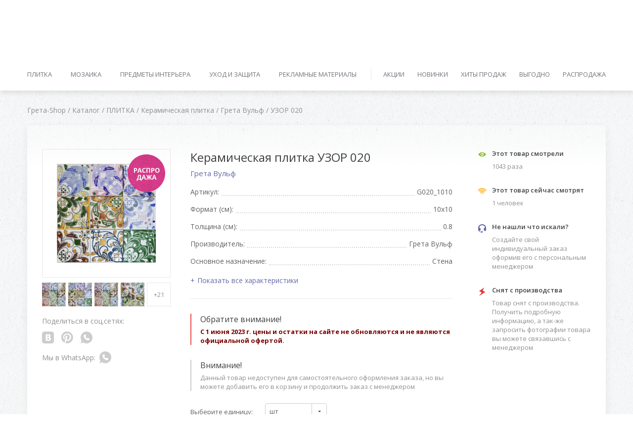

--- FILE ---
content_type: text/html; charset=UTF-8
request_url: https://shop.gretawolf.ru/catalog/plitka/keramicheskaya-plitka/greta-vulf/-/uzor-020/
body_size: 21289
content:
<!DOCTYPE html>
<html lang="en" class="">
<head>
        <title>Керамическая плитка УЗОР 020 - каталог с ценами, купить в интернет-магазине</title>


    <meta http-equiv="Content-Type" content="text/html; charset=UTF-8">
<meta name="keywords" content="Керамическая плитка УЗОР 020">
<meta name="description" content="Керамическая плитка УЗОР 020 по доступным ценам от интернет-магазина Грета Вульф. Купить в Москве с доставкой">
<meta name="cmsmagazine" content="9483ac6ca7200a26917b36b94d2cc15d"/>
<meta name="theme-color" content="#393a41">
<meta name="format-detection" content="telephone=no">
<meta name="viewport" content="width=device-width,initial-scale=1,maximum-scale=1,user-scalable=0">
<meta http-equiv="X-UA-Compatible" content="IE=edge">


<link href="https://fonts.googleapis.com/css?family=Open+Sans:400,300,300italic,400italic,600,600italic,700,700italic,800,800italic|Roboto:400,100,100italic,300,300italic,500,500italic,400italic,700,700italic,900,900italic&subset=latin,cyrillic" type="text/css"  rel="stylesheet" >
<link href="/bitrix/templates/shop/smartcapcha.css?176224818981" type="text/css"  data-template-style="true"  rel="stylesheet" >
<link href="/bitrix/templates/shop/styles.css?1762248186224950" type="text/css"  data-template-style="true"  rel="stylesheet" >
<script type="text/javascript">if(!window.BX)window.BX={};if(!window.BX.message)window.BX.message=function(mess){if(typeof mess==='object'){for(let i in mess) {BX.message[i]=mess[i];} return true;}};</script>
<link rel="shortcut icon" type="image/x-icon" href="/favicon.ico">
<link rel="apple-touch-icon-precomposed" href="/apple-touch-icon-precomposed.png">
<script type="text/javascript">(window.BX||top.BX).message({'JS_CORE_LOADING':'Загрузка...','JS_CORE_NO_DATA':'- Нет данных -','JS_CORE_WINDOW_CLOSE':'Закрыть','JS_CORE_WINDOW_EXPAND':'Развернуть','JS_CORE_WINDOW_NARROW':'Свернуть в окно','JS_CORE_WINDOW_SAVE':'Сохранить','JS_CORE_WINDOW_CANCEL':'Отменить','JS_CORE_WINDOW_CONTINUE':'Продолжить','JS_CORE_H':'ч','JS_CORE_M':'м','JS_CORE_S':'с','JSADM_AI_HIDE_EXTRA':'Скрыть лишние','JSADM_AI_ALL_NOTIF':'Показать все','JSADM_AUTH_REQ':'Требуется авторизация!','JS_CORE_WINDOW_AUTH':'Войти','JS_CORE_IMAGE_FULL':'Полный размер'});</script>

<script type="text/javascript" src="/bitrix/js/main/core/core.min.js?1762248180262964"></script>

<script>BX.setJSList(['/bitrix/js/main/core/core_ajax.js','/bitrix/js/main/core/core_promise.js','/bitrix/js/main/polyfill/promise/js/promise.js','/bitrix/js/main/loadext/loadext.js','/bitrix/js/main/loadext/extension.js','/bitrix/js/main/polyfill/promise/js/promise.js','/bitrix/js/main/polyfill/find/js/find.js','/bitrix/js/main/polyfill/includes/js/includes.js','/bitrix/js/main/polyfill/matches/js/matches.js','/bitrix/js/ui/polyfill/closest/js/closest.js','/bitrix/js/main/polyfill/fill/main.polyfill.fill.js','/bitrix/js/main/polyfill/find/js/find.js','/bitrix/js/main/polyfill/matches/js/matches.js','/bitrix/js/main/polyfill/core/dist/polyfill.bundle.js','/bitrix/js/main/core/core.js','/bitrix/js/main/polyfill/intersectionobserver/js/intersectionobserver.js','/bitrix/js/main/lazyload/dist/lazyload.bundle.js','/bitrix/js/main/polyfill/core/dist/polyfill.bundle.js','/bitrix/js/main/parambag/dist/parambag.bundle.js']);
BX.setCSSList(['/bitrix/js/main/lazyload/dist/lazyload.bundle.css','/bitrix/js/main/parambag/dist/parambag.bundle.css']);</script>
<script type="text/javascript">(window.BX||top.BX).message({'LANGUAGE_ID':'ru','FORMAT_DATE':'DD.MM.YYYY','FORMAT_DATETIME':'DD.MM.YYYY HH:MI:SS','COOKIE_PREFIX':'GRETA_SM','SERVER_TZ_OFFSET':'10800','UTF_MODE':'Y','SITE_ID':'s1','SITE_DIR':'/','USER_ID':'','SERVER_TIME':'1769194736','USER_TZ_OFFSET':'0','USER_TZ_AUTO':'Y','bitrix_sessid':'058161c06d758881d1c4e13c24af9ee8'});</script>


<script type="text/javascript" src="/bitrix/js/socialservices/ss.js?15610398101419"></script>
<meta property="og:title" content="ПЛИТКА УЗОР 020">
<meta property="og:url" content="http://shop.gretawolf.ru/catalog/plitka/keramicheskaya-plitka/greta-vulf/-/uzor-020/">
<meta property="og:type" content="article">
<meta property="og:image:width" content="400" />
<meta property="og:image:height" content="300" />
<meta property="og:image" content="https://greta-uploads.storage.yandexcloud.net/iblock/db2/s1i80m3zr6jvi763l76p55xzmkl8rjhk/ddd7d0d5-90ae-4277-b0fc-1c05d30c9f80.jpeg">
<link rel="image_src" href="https://greta-uploads.storage.yandexcloud.net/iblock/db2/s1i80m3zr6jvi763l76p55xzmkl8rjhk/ddd7d0d5-90ae-4277-b0fc-1c05d30c9f80.jpeg">
<meta property="og:site_name" content="shop.gretawolf.ru">
<meta property="og:description" content="Керамическая плитка, Грета Вульф -">



<script type="text/javascript" src="/bitrix/templates/shop/js/jquery-2.2.4.min.js?152904995485578"></script>
<script type="text/javascript" src="/bitrix/templates/shop/scripts.js?1762248186392046"></script>
<script type="text/javascript" src="/bitrix/templates/shop/filter.js?1529049954115116"></script>
<script type="text/javascript" src="/bitrix/templates/shop/popup.js?1529049954291219"></script>
<script type="text/javascript" src="/bitrix/templates/shop/components/designstudio/model/page.all.userbar/script.js?1529049954736"></script>
<script type="text/javascript" src="/bitrix/templates/shop/components/designstudio/model/page.all.cart/script.js?152904995438"></script>
<script type="text/javascript" src="/bitrix/templates/shop/components/designstudio/model/page.all.order/script.js?152904995437"></script>
<script type="text/javascript" src="/bitrix/templates/shop/components/designstudio/model/page.all.search/script.js?15290499544787"></script>
<script type="text/javascript" src="/bitrix/templates/shop/components/designstudio/model/page.all.menu/script.js?1529049954833"></script>
<script type="text/javascript" src="/bitrix/templates/shop/components/designstudio/model/page.all.subscribe/script.js?152904995453278"></script>
<script type="text/javascript" src="/bitrix/templates/shop/components/designstudio/model/page.all.auth/script.js?17622481868625"></script>
<script type="text/javascript" src="/bitrix/templates/shop/components/designstudio/model/page.catalog.detail/script.js?15290499545441"></script>
<script type="text/javascript" src="/bitrix/templates/shop/components/designstudio/model/page.all.social_share/script.js?15290499546470"></script>
<script type="text/javascript" src="/bitrix/templates/shop/components/designstudio/model/page.catalog.detail.product_info/script.js?152904995438"></script>
<script type="text/javascript" src="/bitrix/templates/shop/components/designstudio/model/page.catalog.card_product/script.js?17622481862408"></script>
<script type="text/javascript">var _ba = _ba || []; _ba.push(["aid", "231a716d724af5bf5a88d65c80cb01e0"]); _ba.push(["host", "shop.gretawolf.ru"]); (function() {var ba = document.createElement("script"); ba.type = "text/javascript"; ba.async = true;ba.src = (document.location.protocol == "https:" ? "https://" : "http://") + "bitrix.info/ba.js";var s = document.getElementsByTagName("script")[0];s.parentNode.insertBefore(ba, s);})();</script>
<script>new Image().src='https://gretawolf.ru/bitrix/spread.php?s=R1JFVEFfU01fU0FMRV9VSUQBNDc0MDUxOTABMTgwMDI5ODczNQEvAQEBAg%3D%3D&k=c3a4de561364177f5a477395b44f9008';
</script>


    <script>$(document).on('page:change', function() {window.jivo_init();});</script>
    <meta name="yandex-verification" content="af6dc75048863f2c" />
    <script src="https://smartcaptcha.yandexcloud.net/captcha.js" defer></script>

</head>
<body>

<div class="preloader-wrap">
    <div class="preloader">
        <div></div>
        <div></div>
        <div></div>
        <div></div>
        <div></div>
        <div></div>
        <div></div>
        <div></div>
        <div></div>
    </div>
</div>


<div class="wrapper">
    <div id="panel">
            </div>

    <div class="header">
        <div class="header-desktop">
            <div class="header-top">
                <div class="container">
                    <div class="tb">
                        <div class="tbc">
                            <div class="header-top__items clearfix">
                                
            
                <div class="header-top__item">
        <a href="//gretawolf.ru" class="header-top__link " onclick="" target="_blank">Портал</a>
    </div>
    <div class="header-top__item">
        <a href="//shop.gretawolf.ru" class="header-top__link active" onclick="" target="_blank">Интернет-магазин</a>
    </div>
    <div class="header-top__item">
        <a href="//photo.gretawolf.ru" class="header-top__link " onclick="" target="_blank">Фотобанк</a>
    </div>

<div class="header-top__item">
    <a href="#" class="header-top__link header-top__open" onclick="">Каталожные сайты</a>
    <div class="header-top__collpase">
                    <a href="http://metro-tile.ru/" class="header-top__collapse-link" onclick="" target="_blank">Коллекция метро</a>
                    <a href="http://decortile.ru/" class="header-top__collapse-link" onclick="" target="_blank">Майолика</a>
                    <a href="http://metlah.ru/" class="header-top__collapse-link" onclick="" target="_blank">Метлахская плитка</a>
                    <a href="http://cement-tile.ru/" class="header-top__collapse-link" onclick="" target="_blank">Цементная плитка</a>
            </div>
</div>
                            </div>
                        </div>
                        <div class="tbc">
                            <div class="header-top__items clearfix">

                                <div class="header-top__item">
                                    <div id="comp_fb1b877c43093030b3a3e5f5cd8364bf">        <script>
            $(document).ready(function(){
                                if ($('#comp_fb1b877c43093030b3a3e5f5cd8364bf.ajax-wrapper').length) {
                    var new_content = $('#fb1b877c43093030b3a3e5f5cd8364bf.ajax-wrapper').html();
                    $('#comp_fb1b877c43093030b3a3e5f5cd8364bf.ajax-wrapper').html(new_content);
                    $('#fb1b877c43093030b3a3e5f5cd8364bf.ajax-wrapper').remove();
                } else {
                    $('#comp_fb1b877c43093030b3a3e5f5cd8364bf').attr('id', '').attr('class', $('#fb1b877c43093030b3a3e5f5cd8364bf.ajax-wrapper').attr('data-parent-class'));
                    $('#fb1b877c43093030b3a3e5f5cd8364bf.ajax-wrapper').attr('id', 'comp_fb1b877c43093030b3a3e5f5cd8364bf');
                }
                if ($('#comp_fb1b877c43093030b3a3e5f5cd8364bf').length) BX.onCustomEvent('_fb1b877c43093030b3a3e5f5cd8364bf');

                            });
        </script>
        
                                                <div class="ajax-wrapper " id="fb1b877c43093030b3a3e5f5cd8364bf"
                    data-parent-class="" style="">
                                            
            <div class="header-top__item">
    <input type="hidden" id="userbar-desktop-id" value="fb1b877c43093030b3a3e5f5cd8364bf">

            <a href="#login-popup" class="header-top__link modal-open">Войти</a>
    </div></div><!--debug[fb1b877c43093030b3a3e5f5cd8364bf]--></div>                                </div>
                                <div class="header-top__item">
                                    <div id="comp_e78adfd29a9f5254dabdbc04ca9a3872">        <script>
            $(document).ready(function(){
                                if ($('#comp_e78adfd29a9f5254dabdbc04ca9a3872.ajax-wrapper').length) {
                    var new_content = $('#e78adfd29a9f5254dabdbc04ca9a3872.ajax-wrapper').html();
                    $('#comp_e78adfd29a9f5254dabdbc04ca9a3872.ajax-wrapper').html(new_content);
                    $('#e78adfd29a9f5254dabdbc04ca9a3872.ajax-wrapper').remove();
                } else {
                    $('#comp_e78adfd29a9f5254dabdbc04ca9a3872').attr('id', '').attr('class', $('#e78adfd29a9f5254dabdbc04ca9a3872.ajax-wrapper').attr('data-parent-class'));
                    $('#e78adfd29a9f5254dabdbc04ca9a3872.ajax-wrapper').attr('id', 'comp_e78adfd29a9f5254dabdbc04ca9a3872');
                }
                if ($('#comp_e78adfd29a9f5254dabdbc04ca9a3872').length) BX.onCustomEvent('_e78adfd29a9f5254dabdbc04ca9a3872');

                            });
        </script>
        
                                                <div class="ajax-wrapper " id="e78adfd29a9f5254dabdbc04ca9a3872"
                    data-parent-class="" style="">
                                            
            <input type="hidden" id="cart-desktop-id" value="e78adfd29a9f5254dabdbc04ca9a3872">

<a href="https://shop.gretawolf.ru/user/cart/"
   class="header-top__link header-top__item--icon ajax-userbar" onclick="">
    <svg><use xlink:href="/bitrix/templates/shop/images/svgsprite.svg#basket"></use></svg>
    <span class="header-top__link-text">Корзина</span>
    <span class="header-top__link-notify">0</span>
</a>
</div><!--debug[e78adfd29a9f5254dabdbc04ca9a3872]--></div>                                </div>
                                <div class="header-top__item">
                                    <div id="comp_9d29ea4d8b38e0539970d796986b1a7d">        <script>
            $(document).ready(function(){
                                if ($('#comp_9d29ea4d8b38e0539970d796986b1a7d.ajax-wrapper').length) {
                    var new_content = $('#9d29ea4d8b38e0539970d796986b1a7d.ajax-wrapper').html();
                    $('#comp_9d29ea4d8b38e0539970d796986b1a7d.ajax-wrapper').html(new_content);
                    $('#9d29ea4d8b38e0539970d796986b1a7d.ajax-wrapper').remove();
                } else {
                    $('#comp_9d29ea4d8b38e0539970d796986b1a7d').attr('id', '').attr('class', $('#9d29ea4d8b38e0539970d796986b1a7d.ajax-wrapper').attr('data-parent-class'));
                    $('#9d29ea4d8b38e0539970d796986b1a7d.ajax-wrapper').attr('id', 'comp_9d29ea4d8b38e0539970d796986b1a7d');
                }
                if ($('#comp_9d29ea4d8b38e0539970d796986b1a7d').length) BX.onCustomEvent('_9d29ea4d8b38e0539970d796986b1a7d');

                            });
        </script>
        
                                                <div class="ajax-wrapper " id="9d29ea4d8b38e0539970d796986b1a7d"
                    data-parent-class="" style="">
                                            
                <input type="hidden" id="order-desktop-id" value="9d29ea4d8b38e0539970d796986b1a7d">

</div><!--debug[9d29ea4d8b38e0539970d796986b1a7d]--></div>                                </div>
                                <!--<div class="header-top__item">
                                    <a href="#" class="header-top__link header-top__item--icon">
                                        <svg>
                                            <use xlink:href="/images/svgsprite.svg#lamp"></use>
                                        </svg>
                                        <span class="header-top__link-text">Альбом идей</span>
                                        <span class="header-top__link-notify">3</span>
                                    </a>
                                </div>-->
                            </div>
                        </div>
                    </div>
                </div>
            </div>
            <div class="header-middle">
                <div class="container">
                    <div class="header-middle__inner">
                        <div class="header-middle__inner-item">
                            <div class="header-logo">
                                <a href="/">
                                  <div class="header-logo__left">
                                    <img src="/bitrix/templates/shop/images/logo.png" alt="" />
                                  </div>
                                  <div class="header-logo__right">
                                    Интернет-магазин <br>
                                    Грета Вульф
                                  </div>
                                </a>
                            </div>

                            
            
            <div class="header-search">
    <form action="/catalog/">
        <input type="text" class="header-search__field" placeholder="Поиск по названию, артикулу, цвету" name="search"
               value="" autocomplete="off">
        <button type="submit" name="search_submit" class="header-search__btn">
            <svg class="no-stroke">
                <use xmlns:xlink="http://www.w3.org/1999/xlink" xlink:href="/bitrix/templates/shop/images/svgsprite.svg#search-icon"></use>
            </svg>
        </button>
        <div class="header-search-results" style="display:none;">
            <div class="header-search-results__list">
                <!--<a href="#" tabindex="-1" class="header-search-results__item"><b>Метла</b>х</a>-->
            </div>
        </div>
    </form>
</div>

                            <div class="header-middle-nav">
                                
					<a href="/info/" class="header-middle-nav__link">Информация</a>
					<a href="/oplata-i-dostavka/" class="header-middle-nav__link">Оплата и доставка</a>
					<a href="/contacts/" class="header-middle-nav__link">Контакты</a>
	
                            </div>
                        </div>
                        <div class="header-middle__inner-item">
                            <div class="header-phone">
                                <div class="header-phone__big">
                                    +7 (495) 255 32 20                                </div>
                                <div class="header-phone__small">позвоните нам</div>
                            </div>
                        </div>
                    </div>
                </div>
            </div>
            
            
            <div class="header-bottom">
    <div class="container">
        <nav role="navigation" class="navigation">
            <div class="tb">
                                    <div class="tbc">
                        <div class="navigation-items">
                                                                                                <div class="navigation-item">
                                        <a href="/catalog/plitka/"
                                           class="navigation__link">Плитка</a>
                                        <div class="navigation-collapse">
                                            <div class="navigation-collapse__item">
                                                <a href="/catalog/plitka/"
                                                   class="navigation__link navigation__link--big">
                                                    Плитка                                                </a>
                                            </div>
                                                                                            <div class="navigation-collapse__item">
                                                    <a href="/catalog/plitka/keramicheskaya-plitka/"
                                                       class="navigation__link">
                                                        Керамическая плитка                                                    </a>
                                                </div>
                                                                                            <div class="navigation-collapse__item">
                                                    <a href="/catalog/plitka/keramicheskiy-granit/"
                                                       class="navigation__link">
                                                        Керамический гранит                                                    </a>
                                                </div>
                                                                                            <div class="navigation-collapse__item">
                                                    <a href="/catalog/plitka/kamennaya-plitka/"
                                                       class="navigation__link">
                                                        Каменная плитка                                                    </a>
                                                </div>
                                                                                            <div class="navigation-collapse__item">
                                                    <a href="/catalog/plitka/glinyanaya-plitka/"
                                                       class="navigation__link">
                                                        Глиняная плитка                                                    </a>
                                                </div>
                                                                                            <div class="navigation-collapse__item">
                                                    <a href="/catalog/plitka/tsementnaya-plitka/"
                                                       class="navigation__link">
                                                        Цементная плитка                                                    </a>
                                                </div>
                                                                                            <div class="navigation-collapse__item">
                                                    <a href="/catalog/plitka/metlakhskaya-plitka/"
                                                       class="navigation__link">
                                                        Метлахская плитка                                                    </a>
                                                </div>
                                                                                            <div class="navigation-collapse__item">
                                                    <a href="/catalog/plitka/mayolika/"
                                                       class="navigation__link">
                                                        Майолика                                                    </a>
                                                </div>
                                                                                            <div class="navigation-collapse__item">
                                                    <a href="/catalog/plitka/napolnaya-plitka/"
                                                       class="navigation__link">
                                                        Напольная плитка                                                    </a>
                                                </div>
                                                                                            <div class="navigation-collapse__item">
                                                    <a href="/catalog/plitka/nastennaya-plitka/"
                                                       class="navigation__link">
                                                        Настенная плитка                                                    </a>
                                                </div>
                                                                                            <div class="navigation-collapse__item">
                                                    <a href="/catalog/plitka/spetselementy/"
                                                       class="navigation__link">
                                                        Спецэлементы                                                    </a>
                                                </div>
                                                                                    </div>
                                    </div>
                                                                                                                                <div class="navigation-item">
                                        <a href="/catalog/mozaika/"
                                           class="navigation__link">Мозаика</a>
                                        <div class="navigation-collapse">
                                            <div class="navigation-collapse__item">
                                                <a href="/catalog/mozaika/"
                                                   class="navigation__link navigation__link--big">
                                                    Мозаика                                                </a>
                                            </div>
                                                                                            <div class="navigation-collapse__item">
                                                    <a href="/catalog/mozaika/mozaika-metlakhskaya/"
                                                       class="navigation__link">
                                                        Метлахская мозаика                                                    </a>
                                                </div>
                                                                                            <div class="navigation-collapse__item">
                                                    <a href="/catalog/mozaika/mozaika-keramicheskaya/"
                                                       class="navigation__link">
                                                        Керамическая мозаика                                                    </a>
                                                </div>
                                                                                            <div class="navigation-collapse__item">
                                                    <a href="/catalog/mozaika/mozaika-kamennaya/"
                                                       class="navigation__link">
                                                        Каменная мозаика                                                    </a>
                                                </div>
                                                                                            <div class="navigation-collapse__item">
                                                    <a href="/catalog/mozaika/mozaika-na-stenu/"
                                                       class="navigation__link">
                                                        Мозаика на стену                                                    </a>
                                                </div>
                                                                                            <div class="navigation-collapse__item">
                                                    <a href="/catalog/mozaika/mozaika-na-pol/"
                                                       class="navigation__link">
                                                        Мозаика на пол                                                    </a>
                                                </div>
                                                                                            <div class="navigation-collapse__item">
                                                    <a href="/catalog/mozaika/mozaika-na-setke/"
                                                       class="navigation__link">
                                                        Мозаика на сетке                                                    </a>
                                                </div>
                                                                                            <div class="navigation-collapse__item">
                                                    <a href="/catalog/mozaika/spetselementy/"
                                                       class="navigation__link">
                                                        Спецэлементы                                                    </a>
                                                </div>
                                                                                    </div>
                                    </div>
                                                                                                                                <div class="navigation-item">
                                        <a href="/catalog/predmety-interera/"
                                           class="navigation__link">Предметы интерьера</a>
                                        <div class="navigation-collapse">
                                            <div class="navigation-collapse__item">
                                                <a href="/catalog/predmety-interera/"
                                                   class="navigation__link navigation__link--big">
                                                    Предметы интерьера                                                </a>
                                            </div>
                                                                                            <div class="navigation-collapse__item">
                                                    <a href="/catalog/predmety-interera/dekor/"
                                                       class="navigation__link">
                                                        Декор                                                    </a>
                                                </div>
                                                                                            <div class="navigation-collapse__item">
                                                    <a href="/catalog/predmety-interera/mebel/"
                                                       class="navigation__link">
                                                        Мебель                                                    </a>
                                                </div>
                                                                                            <div class="navigation-collapse__item">
                                                    <a href="/catalog/predmety-interera/osveshchenie/"
                                                       class="navigation__link">
                                                        Освещение                                                    </a>
                                                </div>
                                                                                            <div class="navigation-collapse__item">
                                                    <a href="/catalog/predmety-interera/furnitura/"
                                                       class="navigation__link">
                                                        Фурнитура                                                    </a>
                                                </div>
                                                                                            <div class="navigation-collapse__item">
                                                    <a href="/catalog/predmety-interera/santekhnika/"
                                                       class="navigation__link">
                                                        Сантехника                                                    </a>
                                                </div>
                                                                                    </div>
                                    </div>
                                                                                                                                <div class="navigation-item">
                                        <a href="/catalog/ukhod-i-zashchita/"
                                           class="navigation__link">Уход и защита</a>
                                        <div class="navigation-collapse">
                                            <div class="navigation-collapse__item">
                                                <a href="/catalog/ukhod-i-zashchita/"
                                                   class="navigation__link navigation__link--big">
                                                    Уход и защита                                                </a>
                                            </div>
                                                                                            <div class="navigation-collapse__item">
                                                    <a href="/catalog/ukhod-i-zashchita/voski/"
                                                       class="navigation__link">
                                                        Воски                                                    </a>
                                                </div>
                                                                                            <div class="navigation-collapse__item">
                                                    <a href="/catalog/ukhod-i-zashchita/zashchita/"
                                                       class="navigation__link">
                                                        Защита                                                    </a>
                                                </div>
                                                                                            <div class="navigation-collapse__item">
                                                    <a href="/catalog/ukhod-i-zashchita/chistka/"
                                                       class="navigation__link">
                                                        Чистка                                                    </a>
                                                </div>
                                                                                    </div>
                                    </div>
                                                                                                                                <div class="navigation-item">
                                        <a href="/catalog/reklamnye-materialy/"
                                           class="navigation__link">Рекламные материалы</a>
                                        <div class="navigation-collapse">
                                            <div class="navigation-collapse__item">
                                                <a href="/catalog/reklamnye-materialy/"
                                                   class="navigation__link navigation__link--big">
                                                    Рекламные материалы                                                </a>
                                            </div>
                                                                                            <div class="navigation-collapse__item">
                                                    <a href="/catalog/reklamnye-materialy/katalogi/"
                                                       class="navigation__link">
                                                        Каталоги                                                    </a>
                                                </div>
                                                                                            <div class="navigation-collapse__item">
                                                    <a href="/catalog/reklamnye-materialy/obraztsy/"
                                                       class="navigation__link">
                                                        Образцы                                                    </a>
                                                </div>
                                                                                            <div class="navigation-collapse__item">
                                                    <a href="/catalog/reklamnye-materialy/foldery/"
                                                       class="navigation__link">
                                                        Фолдеры                                                    </a>
                                                </div>
                                                                                            <div class="navigation-collapse__item">
                                                    <a href="/catalog/reklamnye-materialy/drugie/"
                                                       class="navigation__link">
                                                        Другие                                                    </a>
                                                </div>
                                                                                    </div>
                                    </div>
                                                                                    </div>
                    </div>
                                    <div class="tbc">
                        <div class="navigation-items">
                                                                                                <div class="navigation-item">
                                        <a href="/catalog/aktsii/"
                                           class="navigation__link">Акции</a>
                                    </div>
                                                                                                                                <div class="navigation-item">
                                        <a href="/catalog/novinki/"
                                           class="navigation__link">Новинки</a>
                                    </div>
                                                                                                                                <div class="navigation-item">
                                        <a href="/catalog/khity-prodazh/"
                                           class="navigation__link">Хиты продаж</a>
                                    </div>
                                                                                                                                <div class="navigation-item">
                                        <a href="/catalog/vygodno/"
                                           class="navigation__link">Выгодно</a>
                                    </div>
                                                                                                                                <div class="navigation-item">
                                        <a href="/catalog/rasprodazha/"
                                           class="navigation__link">Распродажа</a>
                                    </div>
                                                                                    </div>
                    </div>
                            </div>
        </nav>
    </div>
</div>
        </div>
        <div class="header-mobile">
            <button type="button" class="mobile-menu-open">
                <div></div>
                <div></div>
                <div></div>
            </button>

            
            
            <div class="header-search">
    <form action="/catalog/">
        <input name="search" type="search" class="header-search__field" placeholder="Поиск по каталогу"
               value="" autocomplete="off">
        <div class="header-search-results" style="display:none;">
          <div class="header-search-results__list">
          </div>
        </div>
    </form>
</div>

            <div class="header-logo" style="margin: 0 15px">
                <a href="/">
                    <div class="header-logo__left">
                        <img src="/bitrix/templates/shop/images/logo.png" alt="" />
                    </div>
                </a>
            </div>
            <div class="header-mobile__right">
                <div class="header-top__item">
                    <div id="comp_e1a50ab502ebc8c0387f2b8ab960cdf7">        <script>
            $(document).ready(function(){
                                if ($('#comp_e1a50ab502ebc8c0387f2b8ab960cdf7.ajax-wrapper').length) {
                    var new_content = $('#e1a50ab502ebc8c0387f2b8ab960cdf7.ajax-wrapper').html();
                    $('#comp_e1a50ab502ebc8c0387f2b8ab960cdf7.ajax-wrapper').html(new_content);
                    $('#e1a50ab502ebc8c0387f2b8ab960cdf7.ajax-wrapper').remove();
                } else {
                    $('#comp_e1a50ab502ebc8c0387f2b8ab960cdf7').attr('id', '').attr('class', $('#e1a50ab502ebc8c0387f2b8ab960cdf7.ajax-wrapper').attr('data-parent-class'));
                    $('#e1a50ab502ebc8c0387f2b8ab960cdf7.ajax-wrapper').attr('id', 'comp_e1a50ab502ebc8c0387f2b8ab960cdf7');
                }
                if ($('#comp_e1a50ab502ebc8c0387f2b8ab960cdf7').length) BX.onCustomEvent('_e1a50ab502ebc8c0387f2b8ab960cdf7');

                            });
        </script>
        
                                                <div class="ajax-wrapper " id="e1a50ab502ebc8c0387f2b8ab960cdf7"
                    data-parent-class="" style="">
                                            
                <input type="hidden" id="order-mobile-id" value="e1a50ab502ebc8c0387f2b8ab960cdf7">

</div><!--debug[e1a50ab502ebc8c0387f2b8ab960cdf7]--></div>                </div>
                <div class="header-top__item">
                    <div id="comp_8ce0a3bf559f7d841ba938b565be77c4">        <script>
            $(document).ready(function(){
                                if ($('#comp_8ce0a3bf559f7d841ba938b565be77c4.ajax-wrapper').length) {
                    var new_content = $('#8ce0a3bf559f7d841ba938b565be77c4.ajax-wrapper').html();
                    $('#comp_8ce0a3bf559f7d841ba938b565be77c4.ajax-wrapper').html(new_content);
                    $('#8ce0a3bf559f7d841ba938b565be77c4.ajax-wrapper').remove();
                } else {
                    $('#comp_8ce0a3bf559f7d841ba938b565be77c4').attr('id', '').attr('class', $('#8ce0a3bf559f7d841ba938b565be77c4.ajax-wrapper').attr('data-parent-class'));
                    $('#8ce0a3bf559f7d841ba938b565be77c4.ajax-wrapper').attr('id', 'comp_8ce0a3bf559f7d841ba938b565be77c4');
                }
                if ($('#comp_8ce0a3bf559f7d841ba938b565be77c4').length) BX.onCustomEvent('_8ce0a3bf559f7d841ba938b565be77c4');

                            });
        </script>
        
                                                <div class="ajax-wrapper " id="8ce0a3bf559f7d841ba938b565be77c4"
                    data-parent-class="" style="">
                                            
            <input type="hidden" id="cart-mobile-id" value="8ce0a3bf559f7d841ba938b565be77c4">

<a href="https://shop.gretawolf.ru/user/cart/"
   class="header-top__link header-top__item--icon ajax-userbar" onclick="">
    <svg><use xlink:href="/bitrix/templates/shop/images/svgsprite.svg#basket"></use></svg>
    <span class="header-top__link-text">Корзина</span>
    <span class="header-top__link-notify">0</span>
</a>
</div><!--debug[8ce0a3bf559f7d841ba938b565be77c4]--></div>                </div>
                <div class="header-top__item header-top__item-search">
                    <a href="#" class="js-toggle-search header-top__link header-top__item--icon">
                        <svg class="no-stroke">
                            <use xlink:href="/bitrix/templates/shop/images/svgsprite.svg#search-icon"></use>
                        </svg>
                        <svg class="header-search__close no-stroke">
                            <use xlink:href="/bitrix/templates/shop/images/svgsprite.svg#search-close"></use>
                        </svg>
                    </a>
                </div>
            </div>
            <nav class="mobile-menu" id="mobile-menu">
                <div class="mobile-menu__inner">
                    <div class="mobile-menu__top">
                        
            
            <a href="//shop.gretawolf.ru" class="mobile-menu__top-current" onclick="">
    Интернет-магазин</a>
<div class="mobile-menu__top-list">
                    <a href="//gretawolf.ru" class="mobile-menu__top-list-item" onclick="" target="_blank">Портал</a>
                            <a href="//photo.gretawolf.ru" class="mobile-menu__top-list-item" onclick="" target="_blank">Фотобанк</a>
                <a href="http://metro-tile.ru/" class="mobile-menu__top-list-item" onclick="" target="_blank">Коллекция метро</a>
            <a href="http://decortile.ru/" class="mobile-menu__top-list-item" onclick="" target="_blank">Майолика</a>
            <a href="http://metlah.ru/" class="mobile-menu__top-list-item" onclick="" target="_blank">Метлахская плитка</a>
            <a href="http://cement-tile.ru/" class="mobile-menu__top-list-item" onclick="" target="_blank">Цементная плитка</a>
    </div>                    </div>

                    <div class="mobile-menu__middle">
                        <ul>

                            <li class="mobile-menu__top-panel">
                                
            
            
    <a href="#login-popup" class="modal-open">Войти</a>
                            </li>

                            
            
                                    <li>
                <a href="/catalog/plitka/">Плитка</a>
                <ul>
                                                                <li><a href="/catalog/plitka/keramicheskaya-plitka/">Керамическая плитка</a></li>
                                            <li><a href="/catalog/plitka/keramicheskiy-granit/">Керамический гранит</a></li>
                                            <li><a href="/catalog/plitka/kamennaya-plitka/">Каменная плитка</a></li>
                                            <li><a href="/catalog/plitka/glinyanaya-plitka/">Глиняная плитка</a></li>
                                            <li><a href="/catalog/plitka/tsementnaya-plitka/">Цементная плитка</a></li>
                                            <li><a href="/catalog/plitka/metlakhskaya-plitka/">Метлахская плитка</a></li>
                                            <li><a href="/catalog/plitka/mayolika/">Майолика</a></li>
                                            <li><a href="/catalog/plitka/napolnaya-plitka/">Напольная плитка</a></li>
                                            <li><a href="/catalog/plitka/nastennaya-plitka/">Настенная плитка</a></li>
                                            <li><a href="/catalog/plitka/spetselementy/">Спецэлементы</a></li>
                                    </ul>
            </li>
                                <li>
                <a href="/catalog/mozaika/">Мозаика</a>
                <ul>
                                                                <li><a href="/catalog/mozaika/mozaika-metlakhskaya/">Метлахская мозаика</a></li>
                                            <li><a href="/catalog/mozaika/mozaika-keramicheskaya/">Керамическая мозаика</a></li>
                                            <li><a href="/catalog/mozaika/mozaika-kamennaya/">Каменная мозаика</a></li>
                                            <li><a href="/catalog/mozaika/mozaika-na-stenu/">Мозаика на стену</a></li>
                                            <li><a href="/catalog/mozaika/mozaika-na-pol/">Мозаика на пол</a></li>
                                            <li><a href="/catalog/mozaika/mozaika-na-setke/">Мозаика на сетке</a></li>
                                            <li><a href="/catalog/mozaika/spetselementy/">Спецэлементы</a></li>
                                    </ul>
            </li>
                                <li>
                <a href="/catalog/predmety-interera/">Предметы интерьера</a>
                <ul>
                                                                <li><a href="/catalog/predmety-interera/dekor/">Декор</a></li>
                                            <li><a href="/catalog/predmety-interera/mebel/">Мебель</a></li>
                                            <li><a href="/catalog/predmety-interera/osveshchenie/">Освещение</a></li>
                                            <li><a href="/catalog/predmety-interera/furnitura/">Фурнитура</a></li>
                                            <li><a href="/catalog/predmety-interera/santekhnika/">Сантехника</a></li>
                                    </ul>
            </li>
                                <li>
                <a href="/catalog/ukhod-i-zashchita/">Уход и защита</a>
                <ul>
                                                                <li><a href="/catalog/ukhod-i-zashchita/voski/">Воски</a></li>
                                            <li><a href="/catalog/ukhod-i-zashchita/zashchita/">Защита</a></li>
                                            <li><a href="/catalog/ukhod-i-zashchita/chistka/">Чистка</a></li>
                                    </ul>
            </li>
                                <li>
                <a href="/catalog/reklamnye-materialy/">Рекламные материалы</a>
                <ul>
                                                                <li><a href="/catalog/reklamnye-materialy/katalogi/">Каталоги</a></li>
                                            <li><a href="/catalog/reklamnye-materialy/obraztsy/">Образцы</a></li>
                                            <li><a href="/catalog/reklamnye-materialy/foldery/">Фолдеры</a></li>
                                            <li><a href="/catalog/reklamnye-materialy/drugie/">Другие</a></li>
                                    </ul>
            </li>
                                    <li><a href="/catalog/aktsii/">Акции</a></li>
                                <li><a href="/catalog/novinki/">Новинки</a></li>
                                <li><a href="/catalog/khity-prodazh/">Хиты продаж</a></li>
                                <li><a href="/catalog/vygodno/">Выгодно</a></li>
                                <li><a href="/catalog/rasprodazha/">Распродажа</a></li>
            
                        </ul>
                    </div>
                    <div class="mobile-menu__bottom">
                        
	<ul>
								<li>
				<a href="/info/">Информация</a>
			</li>
								<li>
				<a href="/oplata-i-dostavka/">Оплата и доставка</a>
			</li>
								<li>
				<a href="/contacts/">Контакты</a>
			</li>
			</ul>

                    </div>
                    <div class="mobile-menu-phone">
                        <div class="mobile-menu-phone__big">
                            +7 (495) 255 32 20                        </div>
                        <div class="mobile-menu-phone__small">позвоните нам</div>
                    </div>
                </div>

            </nav>
            <div class="mobile-menu-overlay"></div>
        </div>
    </div>

    <div class="container">
        <div id="comp_b0c77f4eba2ee7e0f533fc1829d69cc8">        <script>
            $(document).ready(function(){
                                if ($('#comp_b0c77f4eba2ee7e0f533fc1829d69cc8.ajax-wrapper').length) {
                    var new_content = $('#b0c77f4eba2ee7e0f533fc1829d69cc8.ajax-wrapper').html();
                    $('#comp_b0c77f4eba2ee7e0f533fc1829d69cc8.ajax-wrapper').html(new_content);
                    $('#b0c77f4eba2ee7e0f533fc1829d69cc8.ajax-wrapper').remove();
                } else {
                    $('#comp_b0c77f4eba2ee7e0f533fc1829d69cc8').attr('id', '').attr('class', $('#b0c77f4eba2ee7e0f533fc1829d69cc8.ajax-wrapper').attr('data-parent-class'));
                    $('#b0c77f4eba2ee7e0f533fc1829d69cc8.ajax-wrapper').attr('id', 'comp_b0c77f4eba2ee7e0f533fc1829d69cc8');
                }
                if ($('#comp_b0c77f4eba2ee7e0f533fc1829d69cc8').length) BX.onCustomEvent('_b0c77f4eba2ee7e0f533fc1829d69cc8');

                            });
        </script>
        
                                                <div class="ajax-wrapper " id="b0c77f4eba2ee7e0f533fc1829d69cc8"
                    data-parent-class="" style="">
                                            
            <input type="hidden" id="router-id" value="b0c77f4eba2ee7e0f533fc1829d69cc8">
<script>
    $(document).ready(function(){
        $('#copy-pagination').html($('#pagination').html());
    });
</script>

            
            
    <script>
    $(document).ready(function(){
        $('.breadcrumbs').velocity("scroll", {duration: 300, offset: -81});
        if (init_catalog_detail) init_catalog_detail();
        if (init_global_popup)   init_global_popup();
        _.forEach($('.breadcrumbs__item.ajax a[itemprop="item"]'), function (e) {
            $(e).attr('href', $(e).attr('href')+(window.bx_filter||''));
        });
        $('.preview-big').remove();
    });
</script>

            
            
<input type="hidden" name="SEF_FOLDER" value="/">


            
            <div class="breadcrumbs" itemscope itemtype="http://schema.org/BreadcrumbList">

    <div class="breadcrumbs__item" itemprop="itemListElement" itemscope itemtype="http://schema.org/ListItem">
        <a href="/" itemprop="item">
            <span itemprop="name">Грета-Shop</span>
            <meta itemprop="position" content="1" />
        </a>
    </div>
    <div class="breadcrumbs__sep">/</div>

    <div class="breadcrumbs__item ajax" itemprop="itemListElement" itemscope itemtype="http://schema.org/ListItem">
        <a href="/catalog/" itemprop="item" onclick="return false;">
            <span itemprop="name">Каталог</span>
            <meta itemprop="position" content="2" />
        </a>
    </div>
    <div class="breadcrumbs__sep">/</div>

                    <div class="breadcrumbs__item ajax" itemprop="itemListElement" itemscope itemtype="http://schema.org/ListItem">
                            <a href="/catalog/plitka/" itemprop="item" onclick="return false;">
                    <span itemprop="name">ПЛИТКА</span>
                    <meta itemprop="position" content="3" />
                </a>
                    </div>
                    <div class="breadcrumbs__sep">/</div>
                            <div class="breadcrumbs__item ajax" itemprop="itemListElement" itemscope itemtype="http://schema.org/ListItem">
                            <a href="/catalog/plitka/keramicheskaya-plitka/" itemprop="item" onclick="return false;">
                    <span itemprop="name">Керамическая плитка</span>
                    <meta itemprop="position" content="4" />
                </a>
                    </div>
                    <div class="breadcrumbs__sep">/</div>
                            <div class="breadcrumbs__item ajax" itemprop="itemListElement" itemscope itemtype="http://schema.org/ListItem">
                            <a href="/catalog/plitka/keramicheskaya-plitka/greta-vulf/" itemprop="item" onclick="return false;">
                    <span itemprop="name">Грета Вульф</span>
                    <meta itemprop="position" content="5" />
                </a>
                    </div>
                    <div class="breadcrumbs__sep">/</div>
                                    <div class="breadcrumbs__item ajax" itemprop="itemListElement" itemscope itemtype="http://schema.org/ListItem">
                            <span itemprop="item">
                    <span itemprop="name">УЗОР 020</span>
                    <meta itemprop="position" content="7" />
                </span>
                    </div>
            </div>
<div id="" class="box card">
    <div class="inner-card" itemscope itemtype="http://schema.org/Product">
        <div class="inner-card__item">
            <div class="product-image">
                <div class="product-image__big">
                    <a href="#" class="big-popup-open" data-activeslide="115117"
                       data-slides="/api/popup/slides/115117/"
                       data-products="/api/popup/products/115117/">
                        <img itemprop="image" src="https://greta-uploads.storage.yandexcloud.net/iblock/db2/s1i80m3zr6jvi763l76p55xzmkl8rjhk/ddd7d0d5-90ae-4277-b0fc-1c05d30c9f80.jpeg" alt="УЗОР 020">
                    </a>

                                            <div class="product-image__big-label"><img src="/bitrix/templates/shop/images/sticks/rasprodaga.png" alt=""></div>
                                    </div>
                <div class="product-image-list clearfix">
                                                                    <a href="#" class="product-image-list__item big-popup-open" data-activeslide="115117-2846561"
                           data-slides="/api/popup/slides/115117/"
                           data-products="/api/popup/products/115117/">
                            <img src="https://greta-uploads.storage.yandexcloud.net/iblock/850/6zaz51b3z0ugycnm94gfjfue2v0y8fxp/68e7dc6b-6482-484c-9b56-06e15fe22a07.jpeg" alt="">
                        </a>
                                                                    <a href="#" class="product-image-list__item big-popup-open" data-activeslide="112585"
                           data-slides="/api/popup/slides/115117/"
                           data-products="/api/popup/products/115117/">
                            <img src="https://greta-uploads.storage.yandexcloud.net/iblock/d94/d9447bd0f2508e579b3f5a2cb6cb5ec9/U020_181539.jpg" alt="">
                        </a>
                                                                    <a href="#" class="product-image-list__item big-popup-open" data-activeslide="112584"
                           data-slides="/api/popup/slides/115117/"
                           data-products="/api/popup/products/115117/">
                            <img src="https://greta-uploads.storage.yandexcloud.net/iblock/faf/fafe3c0e519d4fe2dafe1f09fd3a0b99/U020_182030.jpg" alt="">
                        </a>
                                                                    <a href="#" class="product-image-list__item big-popup-open" data-activeslide="112583"
                           data-slides="/api/popup/slides/115117/"
                           data-products="/api/popup/products/115117/">
                            <img src="https://greta-uploads.storage.yandexcloud.net/iblock/4e7/4e7cf8fdd951a6414ce10fe4b42b9292/U020_182101.jpg" alt="">
                        </a>
                                                                                        <a href="#" class="product-image-list__count big-popup-open" data-activeslide="112582"
                           data-slides="/api/popup/slides/115117/"
                           data-products="/api/popup/products/115117/">+21</a>
                                    </div>
            </div>

            
            
            <div class="social-share">
    <div class="social-share__text">Поделиться в соц.сетях:</div>
    <div class="social-btn-box">
<!--        <button type="button" data-type="fb" class="js-share social-icon social-icon--fb-g" data-url="--><!--"-->
<!--                data-title="--><!--" data-text="--><!--" data-image="--><!--"></button>-->
        <button type="button" data-type="vk" class="js-share social-icon social-icon--vk-g" data-url="https://shop.gretawolf.ru/catalog/plitka/keramicheskaya-plitka/greta-vulf/-/uzor-020/"
                data-title="ПЛИТКА УЗОР 020" data-text="Керамическая плитка, Грета Вульф -" data-image="https://greta-uploads.storage.yandexcloud.net/iblock/db2/s1i80m3zr6jvi763l76p55xzmkl8rjhk/ddd7d0d5-90ae-4277-b0fc-1c05d30c9f80.jpeg"></button>
        <button type="button" data-type="pin" class="js-share social-icon social-icon--pin-g" data-url="https://shop.gretawolf.ru/catalog/plitka/keramicheskaya-plitka/greta-vulf/-/uzor-020/"
                data-title="ПЛИТКА УЗОР 020" data-text="Керамическая плитка, Грета Вульф -" data-media="https://greta-uploads.storage.yandexcloud.net/iblock/db2/s1i80m3zr6jvi763l76p55xzmkl8rjhk/ddd7d0d5-90ae-4277-b0fc-1c05d30c9f80.jpeg" data-image="https://greta-uploads.storage.yandexcloud.net/iblock/db2/s1i80m3zr6jvi763l76p55xzmkl8rjhk/ddd7d0d5-90ae-4277-b0fc-1c05d30c9f80.jpeg"></button>
        <a href="whatsapp://send?text=https://shop.gretawolf.ru/catalog/plitka/keramicheskaya-plitka/greta-vulf/-/uzor-020/" class="social-icon social-icon--wa-g" rel="nofollow" target="_blank"></a>
    </div>
</div>

<div class="social-share">
    <a href="https://api.whatsapp.com/send?phone=79917278355" class="social-share__link" target="_blank" rel="nofollow" data-text="Мы в WhatsApp:">
        <span class="social-icon social-icon--wa-g"></span>
    </a>
</div>
        </div>

        <div class="inner-card__item product-info">
            <div id="comp_97f1fccaa66ecb34ecb3ed50f00ea676">        <script>
            $(document).ready(function(){
                                if ($('#comp_97f1fccaa66ecb34ecb3ed50f00ea676.ajax-wrapper').length) {
                    var new_content = $('#97f1fccaa66ecb34ecb3ed50f00ea676.ajax-wrapper').html();
                    $('#comp_97f1fccaa66ecb34ecb3ed50f00ea676.ajax-wrapper').html(new_content);
                    $('#97f1fccaa66ecb34ecb3ed50f00ea676.ajax-wrapper').remove();
                } else {
                    $('#comp_97f1fccaa66ecb34ecb3ed50f00ea676').attr('id', '').attr('class', $('#97f1fccaa66ecb34ecb3ed50f00ea676.ajax-wrapper').attr('data-parent-class'));
                    $('#97f1fccaa66ecb34ecb3ed50f00ea676.ajax-wrapper').attr('id', 'comp_97f1fccaa66ecb34ecb3ed50f00ea676');
                }
                if ($('#comp_97f1fccaa66ecb34ecb3ed50f00ea676').length) BX.onCustomEvent('_97f1fccaa66ecb34ecb3ed50f00ea676');

                            });
        </script>
        <script>
    $(document).ready(function(){
        $('.custom-select-filter').select2({
            minimumResultsForSearch: -1,
            theme: 'theme-custom-filter-select',
            width: 'style',
            language: "ru"
        });

        var referrer = bx_ajax().referrer();
        if (referrer !== false) {
            $('.product-buttons--back').show().attr('href', referrer);
        }
    });
</script>

                                                <div class="ajax-wrapper " id="97f1fccaa66ecb34ecb3ed50f00ea676"
                    data-parent-class="" style="">
                                            
            
<input type="hidden" id="content-id" value="97f1fccaa66ecb34ecb3ed50f00ea676">


<form action="#">
    <h1 class="product__title" itemprop="name">
        Керамическая плитка УЗОР 020    </h1>
    <div class="product-links">
        <a href="/catalog/plitka/keramicheskaya-plitka/greta-vulf/" class="purple-link" onclick="">
            Грета Вульф        </a>

        
        <a href="/catalog/plitka/keramicheskaya-plitka/greta-vulf/-/" class="purple-link" onclick="">
                    </a>
    </div>
    <div class="product-desc" itemprop="description">
                    
            <div class="product-desc__row">
                <span class="product-desc__item">Артикул:</span>
                <span class="product-desc__item"></span>
                <span class="product-desc__item">G020_1010</span>
            </div>

                
            <div class="product-desc__row">
                <span class="product-desc__item">Формат (см):</span>
                <span class="product-desc__item"></span>
                <span class="product-desc__item">10x10</span>
            </div>

                
            <div class="product-desc__row">
                <span class="product-desc__item">Толщина (см):</span>
                <span class="product-desc__item"></span>
                <span class="product-desc__item">0.8</span>
            </div>

                
            <div class="product-desc__row">
                <span class="product-desc__item">Производитель:</span>
                <span class="product-desc__item"></span>
                <span class="product-desc__item">Грета Вульф</span>
            </div>

                
            <div class="product-desc__row">
                <span class="product-desc__item">Основное назначение:</span>
                <span class="product-desc__item"></span>
                <span class="product-desc__item">Стена</span>
            </div>

                        <div class="product-desc__hide">
            
            <div class="product-desc__row">
                <span class="product-desc__item">Поверхность:</span>
                <span class="product-desc__item"></span>
                <span class="product-desc__item">Глянцевая</span>
            </div>

                
            <div class="product-desc__row">
                <span class="product-desc__item">Вид:</span>
                <span class="product-desc__item"></span>
                <span class="product-desc__item">Роспись вручную</span>
            </div>

                
            <div class="product-desc__row">
                <span class="product-desc__item">Материал:</span>
                <span class="product-desc__item"></span>
                <span class="product-desc__item">Майолика</span>
            </div>

                
            <div class="product-desc__row">
                <span class="product-desc__item">Тип:</span>
                <span class="product-desc__item"></span>
                <span class="product-desc__item">Узор</span>
            </div>

                
            <div class="product-desc__row">
                <span class="product-desc__item">Цвет:</span>
                <span class="product-desc__item"></span>
                <span class="product-desc__item">Зелёный, Бирюзовый</span>
            </div>

                
            <div class="product-desc__row">
                <span class="product-desc__item">Форма:</span>
                <span class="product-desc__item"></span>
                <span class="product-desc__item">Квадрат</span>
            </div>

                
            <div class="product-desc__row">
                <span class="product-desc__item">Основное использование:</span>
                <span class="product-desc__item"></span>
                <span class="product-desc__item">Помещение</span>
            </div>

                
            <div class="product-desc__row">
                <span class="product-desc__item">Раздел:</span>
                <span class="product-desc__item"></span>
                <span class="product-desc__item">ПЛИТКА</span>
            </div>

                
            <div class="product-desc__row">
                <span class="product-desc__item">Группа товаров:</span>
                <span class="product-desc__item"></span>
                <span class="product-desc__item">Керамическая плитка</span>
            </div>

                
            <div class="product-desc__row">
                <span class="product-desc__item">Вес единицы товара (кг):</span>
                <span class="product-desc__item"></span>
                <span class="product-desc__item">0.15</span>
            </div>

                
            <div class="product-desc__row">
                <span class="product-desc__item">Ширина товара (см):</span>
                <span class="product-desc__item"></span>
                <span class="product-desc__item">10</span>
            </div>

                
            <div class="product-desc__row">
                <span class="product-desc__item">Длина товара (см):</span>
                <span class="product-desc__item"></span>
                <span class="product-desc__item">10</span>
            </div>

                                </div>
        <a href="#" class="purple-link product-desc__toggle js-product-info">Показать все характеристики</a>
        </div>

    
        <div class="product-category product-category--red">
        <div class="product-category__title"> Обратите внимание!</div>
        <b><span style="color: #790000;">С 1 июня 2023 г. цены и остатки на сайте не обновляются и не являются официальной офертой.</span></b>    </div>
    
    
                    <div class="product-category product-category--gray">
                <div class="product-category__title">Внимание!</div>
                Данный товар недоступен для самостоятельного оформления заказа, но вы можете добавить его в корзину и продолжить заказ с менеджером
            </div>
        
        <!-- NEW -->
        <!-- вариант 1 -->
        <!-- <div class="product-category product-category--red">
          <div class="product-category__title">Внимание!</div>
          Товар снят с производства. Получить подробную информацию и сделать заказ  товара вы можете связавшись с менеджером
        </div> -->

        <!-- вариант 2 -->
        <!-- <div class="product-category product-category--red">
          <div class="product-category__title">Внимание!</div>
          У  товара имеются дефекты/сколы. Получить подробную информацию, а также запросить фотографии товара вы можете связавшись с менеджером
        </div> -->

                    <div class="product-units">
        <div class="product-units__text">Выберите единицу:</div>
        <div class="custom-select-wrap custom-select-wrap--filter">
            <select name="UNIT" class="custom-select-filter">
                <option value=" " >
                    шт                </option>
                                    <option value="м2" >кв. м</option>
                                            </select>
        </div>
    </div>
    <input type="hidden" name="M2" value="1">

        <div class="product-price" itemprop="offers" itemscope itemtype="http://schema.org/Offer">
            <meta itemprop="priceCurrency" content="RUB" />
            <span>Цена:</span>

                            <span class="product-price__old">220</span>
            
                            <span class="product-price__discount">
                    -50%
                </span>
            
            <span class="product-price__current" itemprop="price">
                110 руб
            </span>

            <span> / шт</span>
        </div>
    
    <div class="product-count" >
        <div class="tb">
            <div class="tbc">
                <div class="count-input-wrap">
                    <div class="count-input">
                        <input name="QUANTITY" type="number" class="count-input__field" title="Кратность 1.0"
                               value="1">
                        <button class="count-input__plus"></button>
                        <button class="count-input__minus"></button>
                    </div>
                    шт                </div>
            </div>
            <div class="tbc">
                                    <div class="product-stock">
                        <meta itemprop="availability" content="http://schema.org/InStock" />
                        <span class="product-stock__icon product-stock__icon--in"></span>
                        на складе 9                    </div>
                            </div>
        </div>
    </div>

                        
                <input type="hidden" name="_QUANTITY" value="1">
                <input type="hidden" name="_PRICE" value="110">
                                    <div class="product-metr">
                        Выбранное количество в м2:
                        0,01                        (110 руб.)
                    </div>
                                    
        
        
    
    <div class="product-buttons">
        <a class="purple-btn product-buttons--back" title="Продолжить выбор" href="" onclick="" style="display: none">
            <img src="/bitrix/templates/shop/images/back.svg" alt="">
        </a>
                    <button type="button" class="purple-btn add-basket" data-product_id="115117" data-id=""
                    onclick="try{yaCounter44691865.reachGoal('dobavit_v_korzinu');}catch(e){} return true;">
                Добавить в корзину            </button>
        
        <script>
            $('button.add-basket').on('click', function () {
                ga('require', 'ec');
                ga('ec:addProduct', {
                    'id':       "115117",
                    'name':     "УЗОР 020",
                    'category': "Керамическая плитка",
                    'brand':    "Грета Вульф",
                    'quantity': $('input[name=_QUANTITY]').val(),
                    'price':    $('input[name=_PRICE]').val(),
                });
                ga('ec:setAction', 'detail');
                ga('send', 'pageview');
            });
        </script>

            </div>

    <!-- NEW -->
    <!-- <div class="product-buttons">
        <button type="button" class="purple-btn">Добавить в корзину</button>
        <button type="button" class="orange-btn">В лист ожиданий</button>

        После добавления показать, а кнопку добавления скрыть
        <div>
          <button type="button" class="purple-btn incart-btn">Товар добавлен</button>
          <br>
          <a href="#" class="back-goods">Продолжить выбор товаров</a>
        </div>
    </div> -->

    
</form></div><!--debug[97f1fccaa66ecb34ecb3ed50f00ea676]--></div>        </div>

        <div class="inner-card__item">
            <div class="product-notice-box">

                                    <div class="product-notice">
                        <div class="product-notice__icon-wrap">
                            <div class="product-notice__icon product-notice__icon--show"></div>
                        </div>
                        <div class="product-notice__text">
                            <div class="product-notice__title">Этот товар смотрели</div>
                            1043 разa                        </div>
                    </div>
                
                                <div class="product-notice">
                    <div class="product-notice__icon-wrap">
                        <div class="product-notice__icon product-notice__icon--online"></div>
                    </div>
                    <div class="product-notice__text">
                        <div class="product-notice__title">Этот товар сейчас смотрят</div>
                        1 человек                    </div>
                </div>

                <div class="product-notice">
                    <div class="product-notice__icon-wrap">
                        <div class="product-notice__icon product-notice__icon--find"></div>
                    </div>
                    <div class="product-notice__text">
                        <div class="product-notice__title">Не нашли что искали?</div>
                        Создайте свой индивидуальный заказ оформив его с персональным менеджером
                    </div>
                </div>
                                    <div class="product-notice">
                        <div class="product-notice__icon-wrap">
                            <div class="product-notice__icon product-notice__icon--broken"></div>
                        </div>
                        <div class="product-notice__text">
                            <div class="product-notice__title">Снят с производства</div>
                            Товар снят с производства.<br>
                            Получить подробную информацию, а так-же запросить фотографии товара вы можете связавшись с менеджером
                        </div>
                    </div>
                
                
            
            
            </div>
        </div>
    </div>
</div>

<div id="popup"></div>



            
            
<div class="box-slider-wrap box-slider-wrap--four">
    <div class="box-slider-wrap__head">
        <div class="box-slider-wrap__title">#Похожие товары</div>
        <div class="box-slider-wrap__line"></div>
        <div class="box-slider-wrap__btns"></div>
    </div>
    <div class="box-slider box-slider--four">

                    <div class="box-slider__item">
                
            
            <div id="" class="card goods-item">
    <a itemprop="url" href="/catalog/plitka/keramicheskaya-plitka/greta-vulf/-/uzor-076/" onclick="" >
        <div class="goods-item__img" data-img="https://greta-uploads.storage.yandexcloud.net/iblock/418/h98ylhu7zetkpvzbion0wybuw5qvbljf/58e2d8b4-c364-4c4e-9eb1-d3a0f7432e45.jpeg">
            <img itemprop="image" src="https://greta-uploads.storage.yandexcloud.net/iblock/418/h98ylhu7zetkpvzbion0wybuw5qvbljf/58e2d8b4-c364-4c4e-9eb1-d3a0f7432e45.jpeg" alt="УЗОР 076">

                            <div class="goods-item__label"><img src="/bitrix/templates/shop/images/sticks/rasprodaga.png" alt=""></div>
                    </div>
    </a>
    <div class="goods-item__content">
        <div class="goods-item__title" itemprop="name">
            <a itemprop="url" href="/catalog/plitka/keramicheskaya-plitka/greta-vulf/-/uzor-076/" title="УЗОР 076" onclick="">
                УЗОР 076            </a>
        </div>

                    <div class="goods-item__size">10x10 см</div>
        
                <div class="goods-item__suppliers">
            <a href="/catalog/plitka/keramicheskaya-plitka/greta-vulf/" class="purple-link" onclick="">
                Грета Вуль...            </a>

            
            <a href="/catalog/plitka/keramicheskaya-plitka/greta-vulf/-/" class="purple-link" onclick="">
                            </a>
        </div>
        <meta itemprop="description" content="УЗОР 076"/>
        <div class="goods-item__price" itemtype="http://schema.org/Offer" itemprop="offers" itemscope>
            <meta itemprop="priceCurrency" content="RUB">

            
                                    <span class="goods-item__price-old">200</span>
                
                                    <span class="goods-item__price-discount">
                        -50%
                    </span>
                
                <span itemprop="price" class="goods-item__price-current">
                    100 руб
                </span>

                <span> / шт</span>

                    </div>

                    <div class="goods-item__count">
                В наличии: 16 шт                                    (0.16 м2)
                            </div>
        
        <div class="goods-item__bottom">
            <div class="goods-item__btns">
                <a itemprop="url" href="/catalog/plitka/keramicheskaya-plitka/greta-vulf/-/uzor-076/" class="goods-item__btn" onclick="">Подробнее</a>
                <a href="/catalog/plitka/keramicheskaya-plitka/greta-vulf/-/uzor-076/" rel="nofollow" class="product-116505 goods-item__incart skip-ajax add-basket"
                   data-product_id="116505" data-id="" data-add="Добавить в корзину" data-incart="Товар уже в корзине" onclick="">
                    <svg xmlns="http://www.w3.org/2000/svg" viewBox="0 0 14.1 12.3" width="13" height="13"><path d="M.2 4.7h13.5v.9H.2z"/><path d="M14.1 4.7L12 12.3l-.9-.2 2.1-7.3zM0 4.7l2.1 7.6.8-.2-2-7.3z"/><path d="M2.1 11.5H12v.9H2.1zM2.355 4.724L7.093-.014l.848.85-4.736 4.737z"/><path d="M10.947 5.57L6.21.832l.848-.848 4.737 4.737zM4.7 6.7h.9v3.5h-.9zM6.6 6.7h.9v3.5h-.9zM8.6 6.7h.9v3.5h-.9z"/></svg>
                </a>
                            </div>
        </div>
    </div>
</div>
            </div>
                    <div class="box-slider__item">
                
            
            <div id="" class="card goods-item">
    <a itemprop="url" href="/catalog/plitka/keramicheskaya-plitka/greta-vulf/-/uzor-g0047f10dbl1-10kh10/" onclick="" >
        <div class="goods-item__img" data-img="https://greta-uploads.storage.yandexcloud.net/iblock/54e/o2qq2y222k4q78etlk3g7x422bv939ds/1ef2cae8-3c41-448f-92ce-fe500d021cb2.jpeg">
            <img itemprop="image" src="https://greta-uploads.storage.yandexcloud.net/iblock/54e/o2qq2y222k4q78etlk3g7x422bv939ds/1ef2cae8-3c41-448f-92ce-fe500d021cb2.jpeg" alt="УЗОР 047F (10DBL1)">

                            <div class="goods-item__label"><img src="/bitrix/templates/shop/images/sticks/rasprodaga.png" alt=""></div>
                    </div>
    </a>
    <div class="goods-item__content">
        <div class="goods-item__title" itemprop="name">
            <a itemprop="url" href="/catalog/plitka/keramicheskaya-plitka/greta-vulf/-/uzor-g0047f10dbl1-10kh10/" title="УЗОР 047F (10DBL1)" onclick="">
                УЗОР 047F (10DBL1)            </a>
        </div>

                    <div class="goods-item__size">10x10 см</div>
        
                <div class="goods-item__suppliers">
            <a href="/catalog/plitka/keramicheskaya-plitka/greta-vulf/" class="purple-link" onclick="">
                Грета Вуль...            </a>

            
            <a href="/catalog/plitka/keramicheskaya-plitka/greta-vulf/-/" class="purple-link" onclick="">
                            </a>
        </div>
        <meta itemprop="description" content="УЗОР 047F (10DBL1)"/>
        <div class="goods-item__price" itemtype="http://schema.org/Offer" itemprop="offers" itemscope>
            <meta itemprop="priceCurrency" content="RUB">

            
                                    <span class="goods-item__price-old">200</span>
                
                                    <span class="goods-item__price-discount">
                        -50%
                    </span>
                
                <span itemprop="price" class="goods-item__price-current">
                    100 руб
                </span>

                <span> / шт</span>

                    </div>

                    <div class="goods-item__count">
                В наличии: 1 шт                                    (0.01 м2)
                            </div>
        
        <div class="goods-item__bottom">
            <div class="goods-item__btns">
                <a itemprop="url" href="/catalog/plitka/keramicheskaya-plitka/greta-vulf/-/uzor-g0047f10dbl1-10kh10/" class="goods-item__btn" onclick="">Подробнее</a>
                <a href="/catalog/plitka/keramicheskaya-plitka/greta-vulf/-/uzor-g0047f10dbl1-10kh10/" rel="nofollow" class="product-56264 goods-item__incart skip-ajax add-basket"
                   data-product_id="56264" data-id="" data-add="Добавить в корзину" data-incart="Товар уже в корзине" onclick="">
                    <svg xmlns="http://www.w3.org/2000/svg" viewBox="0 0 14.1 12.3" width="13" height="13"><path d="M.2 4.7h13.5v.9H.2z"/><path d="M14.1 4.7L12 12.3l-.9-.2 2.1-7.3zM0 4.7l2.1 7.6.8-.2-2-7.3z"/><path d="M2.1 11.5H12v.9H2.1zM2.355 4.724L7.093-.014l.848.85-4.736 4.737z"/><path d="M10.947 5.57L6.21.832l.848-.848 4.737 4.737zM4.7 6.7h.9v3.5h-.9zM6.6 6.7h.9v3.5h-.9zM8.6 6.7h.9v3.5h-.9z"/></svg>
                </a>
                            </div>
        </div>
    </div>
</div>
            </div>
                    <div class="box-slider__item">
                
            
            <div id="" class="card goods-item">
    <a itemprop="url" href="/catalog/plitka/keramicheskaya-plitka/greta-vulf/-/uzor-101/" onclick="" >
        <div class="goods-item__img" data-img="https://greta-uploads.storage.yandexcloud.net/iblock/54b/oep21tmrxlg1k6h95ao8v1gvfr05iayw/b3ca76ed-d8dc-42ae-b9e8-1f7326d70fba.jpeg">
            <img itemprop="image" src="https://greta-uploads.storage.yandexcloud.net/iblock/54b/oep21tmrxlg1k6h95ao8v1gvfr05iayw/b3ca76ed-d8dc-42ae-b9e8-1f7326d70fba.jpeg" alt="УЗОР 101">

                            <div class="goods-item__label"><img src="/bitrix/templates/shop/images/sticks/rasprodaga.png" alt=""></div>
                    </div>
    </a>
    <div class="goods-item__content">
        <div class="goods-item__title" itemprop="name">
            <a itemprop="url" href="/catalog/plitka/keramicheskaya-plitka/greta-vulf/-/uzor-101/" title="УЗОР 101" onclick="">
                УЗОР 101            </a>
        </div>

                    <div class="goods-item__size">10x10 см</div>
        
                <div class="goods-item__suppliers">
            <a href="/catalog/plitka/keramicheskaya-plitka/greta-vulf/" class="purple-link" onclick="">
                Грета Вуль...            </a>

            
            <a href="/catalog/plitka/keramicheskaya-plitka/greta-vulf/-/" class="purple-link" onclick="">
                            </a>
        </div>
        <meta itemprop="description" content="УЗОР 101"/>
        <div class="goods-item__price" itemtype="http://schema.org/Offer" itemprop="offers" itemscope>
            <meta itemprop="priceCurrency" content="RUB">

            
                                    <span class="goods-item__price-old">200</span>
                
                                    <span class="goods-item__price-discount">
                        -50%
                    </span>
                
                <span itemprop="price" class="goods-item__price-current">
                    100 руб
                </span>

                <span> / шт</span>

                    </div>

                    <div class="goods-item__count">
                В наличии: 13 шт                                    (0.13 м2)
                            </div>
        
        <div class="goods-item__bottom">
            <div class="goods-item__btns">
                <a itemprop="url" href="/catalog/plitka/keramicheskaya-plitka/greta-vulf/-/uzor-101/" class="goods-item__btn" onclick="">Подробнее</a>
                <a href="/catalog/plitka/keramicheskaya-plitka/greta-vulf/-/uzor-101/" rel="nofollow" class="product-116498 goods-item__incart skip-ajax add-basket"
                   data-product_id="116498" data-id="" data-add="Добавить в корзину" data-incart="Товар уже в корзине" onclick="">
                    <svg xmlns="http://www.w3.org/2000/svg" viewBox="0 0 14.1 12.3" width="13" height="13"><path d="M.2 4.7h13.5v.9H.2z"/><path d="M14.1 4.7L12 12.3l-.9-.2 2.1-7.3zM0 4.7l2.1 7.6.8-.2-2-7.3z"/><path d="M2.1 11.5H12v.9H2.1zM2.355 4.724L7.093-.014l.848.85-4.736 4.737z"/><path d="M10.947 5.57L6.21.832l.848-.848 4.737 4.737zM4.7 6.7h.9v3.5h-.9zM6.6 6.7h.9v3.5h-.9zM8.6 6.7h.9v3.5h-.9z"/></svg>
                </a>
                            </div>
        </div>
    </div>
</div>
            </div>
                    <div class="box-slider__item">
                
            
            <div id="" class="card goods-item">
    <a itemprop="url" href="/catalog/plitka/keramicheskaya-plitka/greta-vulf/-/uzor-18/" onclick="" >
        <div class="goods-item__img" data-img="https://greta-uploads.storage.yandexcloud.net/iblock/d99/nniiwn0h1dbevcilqd5nf8as12ak69zx/38732d94-a5a2-4679-80cc-c7f341f60191.jpeg">
            <img itemprop="image" src="https://greta-uploads.storage.yandexcloud.net/iblock/d99/nniiwn0h1dbevcilqd5nf8as12ak69zx/38732d94-a5a2-4679-80cc-c7f341f60191.jpeg" alt="УЗОР 018">

                            <div class="goods-item__label"><img src="/bitrix/templates/shop/images/sticks/rasprodaga.png" alt=""></div>
                    </div>
    </a>
    <div class="goods-item__content">
        <div class="goods-item__title" itemprop="name">
            <a itemprop="url" href="/catalog/plitka/keramicheskaya-plitka/greta-vulf/-/uzor-18/" title="УЗОР 018" onclick="">
                УЗОР 018            </a>
        </div>

                    <div class="goods-item__size">10x10 см</div>
        
                <div class="goods-item__suppliers">
            <a href="/catalog/plitka/keramicheskaya-plitka/greta-vulf/" class="purple-link" onclick="">
                Грета Вуль...            </a>

            
            <a href="/catalog/plitka/keramicheskaya-plitka/greta-vulf/-/" class="purple-link" onclick="">
                            </a>
        </div>
        <meta itemprop="description" content="УЗОР 018"/>
        <div class="goods-item__price" itemtype="http://schema.org/Offer" itemprop="offers" itemscope>
            <meta itemprop="priceCurrency" content="RUB">

            
                                    <span class="goods-item__price-old">200</span>
                
                                    <span class="goods-item__price-discount">
                        -50%
                    </span>
                
                <span itemprop="price" class="goods-item__price-current">
                    100 руб
                </span>

                <span> / шт</span>

                    </div>

                    <div class="goods-item__count">
                В наличии: 5 шт                                    (0.05 м2)
                            </div>
        
        <div class="goods-item__bottom">
            <div class="goods-item__btns">
                <a itemprop="url" href="/catalog/plitka/keramicheskaya-plitka/greta-vulf/-/uzor-18/" class="goods-item__btn" onclick="">Подробнее</a>
                <a href="/catalog/plitka/keramicheskaya-plitka/greta-vulf/-/uzor-18/" rel="nofollow" class="product-110006 goods-item__incart skip-ajax add-basket"
                   data-product_id="110006" data-id="" data-add="Добавить в корзину" data-incart="Товар уже в корзине" onclick="">
                    <svg xmlns="http://www.w3.org/2000/svg" viewBox="0 0 14.1 12.3" width="13" height="13"><path d="M.2 4.7h13.5v.9H.2z"/><path d="M14.1 4.7L12 12.3l-.9-.2 2.1-7.3zM0 4.7l2.1 7.6.8-.2-2-7.3z"/><path d="M2.1 11.5H12v.9H2.1zM2.355 4.724L7.093-.014l.848.85-4.736 4.737z"/><path d="M10.947 5.57L6.21.832l.848-.848 4.737 4.737zM4.7 6.7h.9v3.5h-.9zM6.6 6.7h.9v3.5h-.9zM8.6 6.7h.9v3.5h-.9z"/></svg>
                </a>
                            </div>
        </div>
    </div>
</div>
            </div>
                    <div class="box-slider__item">
                
            
            <div id="" class="card goods-item">
    <a itemprop="url" href="/catalog/plitka/keramicheskaya-plitka/greta-vulf/-/uzor-g0092t06dbc1-10x10/" onclick="" >
        <div class="goods-item__img" data-img="https://greta-uploads.storage.yandexcloud.net/iblock/acd/lxyvws8iojpzrjo6777o05hz4gs6ni89/f90d279c-f20b-4322-b6f1-29f34b91a6fc.jpeg">
            <img itemprop="image" src="https://greta-uploads.storage.yandexcloud.net/iblock/acd/lxyvws8iojpzrjo6777o05hz4gs6ni89/f90d279c-f20b-4322-b6f1-29f34b91a6fc.jpeg" alt="УЗОР 092 (06DBC1)">

                            <div class="goods-item__label"><img src="/bitrix/templates/shop/images/sticks/rasprodaga.png" alt=""></div>
                    </div>
    </a>
    <div class="goods-item__content">
        <div class="goods-item__title" itemprop="name">
            <a itemprop="url" href="/catalog/plitka/keramicheskaya-plitka/greta-vulf/-/uzor-g0092t06dbc1-10x10/" title="УЗОР 092 (06DBC1)" onclick="">
                УЗОР 092 (06DBC1)            </a>
        </div>

                    <div class="goods-item__size">10x10 см</div>
        
                <div class="goods-item__suppliers">
            <a href="/catalog/plitka/keramicheskaya-plitka/greta-vulf/" class="purple-link" onclick="">
                Грета Вуль...            </a>

            
            <a href="/catalog/plitka/keramicheskaya-plitka/greta-vulf/-/" class="purple-link" onclick="">
                            </a>
        </div>
        <meta itemprop="description" content="УЗОР 092 (06DBC1)"/>
        <div class="goods-item__price" itemtype="http://schema.org/Offer" itemprop="offers" itemscope>
            <meta itemprop="priceCurrency" content="RUB">

            
                                    <span class="goods-item__price-old">200</span>
                
                                    <span class="goods-item__price-discount">
                        -50%
                    </span>
                
                <span itemprop="price" class="goods-item__price-current">
                    100 руб
                </span>

                <span> / шт</span>

                    </div>

                    <div class="goods-item__count">
                В наличии: 1 шт                                    (0.01 м2)
                            </div>
        
        <div class="goods-item__bottom">
            <div class="goods-item__btns">
                <a itemprop="url" href="/catalog/plitka/keramicheskaya-plitka/greta-vulf/-/uzor-g0092t06dbc1-10x10/" class="goods-item__btn" onclick="">Подробнее</a>
                <a href="/catalog/plitka/keramicheskaya-plitka/greta-vulf/-/uzor-g0092t06dbc1-10x10/" rel="nofollow" class="product-67861 goods-item__incart skip-ajax add-basket"
                   data-product_id="67861" data-id="" data-add="Добавить в корзину" data-incart="Товар уже в корзине" onclick="">
                    <svg xmlns="http://www.w3.org/2000/svg" viewBox="0 0 14.1 12.3" width="13" height="13"><path d="M.2 4.7h13.5v.9H.2z"/><path d="M14.1 4.7L12 12.3l-.9-.2 2.1-7.3zM0 4.7l2.1 7.6.8-.2-2-7.3z"/><path d="M2.1 11.5H12v.9H2.1zM2.355 4.724L7.093-.014l.848.85-4.736 4.737z"/><path d="M10.947 5.57L6.21.832l.848-.848 4.737 4.737zM4.7 6.7h.9v3.5h-.9zM6.6 6.7h.9v3.5h-.9zM8.6 6.7h.9v3.5h-.9z"/></svg>
                </a>
                            </div>
        </div>
    </div>
</div>
            </div>
                    <div class="box-slider__item">
                
            
            <div id="" class="card goods-item">
    <a itemprop="url" href="/catalog/plitka/keramicheskaya-plitka/greta-vulf/-/uzor-016/" onclick="" >
        <div class="goods-item__img" data-img="https://greta-uploads.storage.yandexcloud.net/iblock/55e/zxqfmu73bk6qkhkwjkugo6hn952xj99j/406f3525-6bf5-4847-ac37-ce4e60e55afb.jpeg">
            <img itemprop="image" src="https://greta-uploads.storage.yandexcloud.net/iblock/55e/zxqfmu73bk6qkhkwjkugo6hn952xj99j/406f3525-6bf5-4847-ac37-ce4e60e55afb.jpeg" alt="УЗОР 016">

                            <div class="goods-item__label"><img src="/bitrix/templates/shop/images/sticks/rasprodaga.png" alt=""></div>
                    </div>
    </a>
    <div class="goods-item__content">
        <div class="goods-item__title" itemprop="name">
            <a itemprop="url" href="/catalog/plitka/keramicheskaya-plitka/greta-vulf/-/uzor-016/" title="УЗОР 016" onclick="">
                УЗОР 016            </a>
        </div>

                    <div class="goods-item__size">10x10 см</div>
        
                <div class="goods-item__suppliers">
            <a href="/catalog/plitka/keramicheskaya-plitka/greta-vulf/" class="purple-link" onclick="">
                Грета Вуль...            </a>

            
            <a href="/catalog/plitka/keramicheskaya-plitka/greta-vulf/-/" class="purple-link" onclick="">
                            </a>
        </div>
        <meta itemprop="description" content="УЗОР 016"/>
        <div class="goods-item__price" itemtype="http://schema.org/Offer" itemprop="offers" itemscope>
            <meta itemprop="priceCurrency" content="RUB">

            
                                    <span class="goods-item__price-old">180</span>
                
                                    <span class="goods-item__price-discount">
                        -50%
                    </span>
                
                <span itemprop="price" class="goods-item__price-current">
                    90 руб
                </span>

                <span> / шт</span>

                    </div>

                    <div class="goods-item__count">
                В наличии: 13 шт                                    (0.13 м2)
                            </div>
        
        <div class="goods-item__bottom">
            <div class="goods-item__btns">
                <a itemprop="url" href="/catalog/plitka/keramicheskaya-plitka/greta-vulf/-/uzor-016/" class="goods-item__btn" onclick="">Подробнее</a>
                <a href="/catalog/plitka/keramicheskaya-plitka/greta-vulf/-/uzor-016/" rel="nofollow" class="product-116513 goods-item__incart skip-ajax add-basket"
                   data-product_id="116513" data-id="" data-add="Добавить в корзину" data-incart="Товар уже в корзине" onclick="">
                    <svg xmlns="http://www.w3.org/2000/svg" viewBox="0 0 14.1 12.3" width="13" height="13"><path d="M.2 4.7h13.5v.9H.2z"/><path d="M14.1 4.7L12 12.3l-.9-.2 2.1-7.3zM0 4.7l2.1 7.6.8-.2-2-7.3z"/><path d="M2.1 11.5H12v.9H2.1zM2.355 4.724L7.093-.014l.848.85-4.736 4.737z"/><path d="M10.947 5.57L6.21.832l.848-.848 4.737 4.737zM4.7 6.7h.9v3.5h-.9zM6.6 6.7h.9v3.5h-.9zM8.6 6.7h.9v3.5h-.9z"/></svg>
                </a>
                            </div>
        </div>
    </div>
</div>
            </div>
                    <div class="box-slider__item">
                
            
            <div id="" class="card goods-item">
    <a itemprop="url" href="/catalog/plitka/keramicheskaya-plitka/greta-vulf/-/uzor-33-07/" onclick="" >
        <div class="goods-item__img" data-img="https://greta-uploads.storage.yandexcloud.net/iblock/ab5/zdq0782f3bjsf7i0f4ma2i5tk7bvzs6a/5eb6880d-cf0a-4f74-b44d-9a88b61dd50c.jpeg">
            <img itemprop="image" src="https://greta-uploads.storage.yandexcloud.net/iblock/ab5/zdq0782f3bjsf7i0f4ma2i5tk7bvzs6a/5eb6880d-cf0a-4f74-b44d-9a88b61dd50c.jpeg" alt="УЗОР 033(07)">

                            <div class="goods-item__label"><img src="/bitrix/templates/shop/images/sticks/rasprodaga.png" alt=""></div>
                    </div>
    </a>
    <div class="goods-item__content">
        <div class="goods-item__title" itemprop="name">
            <a itemprop="url" href="/catalog/plitka/keramicheskaya-plitka/greta-vulf/-/uzor-33-07/" title="УЗОР 033(07)" onclick="">
                УЗОР 033(07)            </a>
        </div>

                    <div class="goods-item__size">10x10 см</div>
        
                <div class="goods-item__suppliers">
            <a href="/catalog/plitka/keramicheskaya-plitka/greta-vulf/" class="purple-link" onclick="">
                Грета Вуль...            </a>

            
            <a href="/catalog/plitka/keramicheskaya-plitka/greta-vulf/-/" class="purple-link" onclick="">
                            </a>
        </div>
        <meta itemprop="description" content="УЗОР 033(07)"/>
        <div class="goods-item__price" itemtype="http://schema.org/Offer" itemprop="offers" itemscope>
            <meta itemprop="priceCurrency" content="RUB">

            
                                    <span class="goods-item__price-old">200</span>
                
                                    <span class="goods-item__price-discount">
                        -50%
                    </span>
                
                <span itemprop="price" class="goods-item__price-current">
                    100 руб
                </span>

                <span> / шт</span>

                    </div>

                    <div class="goods-item__count">
                В наличии: 1 шт                                    (0.01 м2)
                            </div>
        
        <div class="goods-item__bottom">
            <div class="goods-item__btns">
                <a itemprop="url" href="/catalog/plitka/keramicheskaya-plitka/greta-vulf/-/uzor-33-07/" class="goods-item__btn" onclick="">Подробнее</a>
                <a href="/catalog/plitka/keramicheskaya-plitka/greta-vulf/-/uzor-33-07/" rel="nofollow" class="product-56210 goods-item__incart skip-ajax add-basket"
                   data-product_id="56210" data-id="" data-add="Добавить в корзину" data-incart="Товар уже в корзине" onclick="">
                    <svg xmlns="http://www.w3.org/2000/svg" viewBox="0 0 14.1 12.3" width="13" height="13"><path d="M.2 4.7h13.5v.9H.2z"/><path d="M14.1 4.7L12 12.3l-.9-.2 2.1-7.3zM0 4.7l2.1 7.6.8-.2-2-7.3z"/><path d="M2.1 11.5H12v.9H2.1zM2.355 4.724L7.093-.014l.848.85-4.736 4.737z"/><path d="M10.947 5.57L6.21.832l.848-.848 4.737 4.737zM4.7 6.7h.9v3.5h-.9zM6.6 6.7h.9v3.5h-.9zM8.6 6.7h.9v3.5h-.9z"/></svg>
                </a>
                            </div>
        </div>
    </div>
</div>
            </div>
                    <div class="box-slider__item">
                
            
            <div id="" class="card goods-item">
    <a itemprop="url" href="/catalog/plitka/keramicheskaya-plitka/greta-vulf/-/uzor-014/" onclick="" >
        <div class="goods-item__img" data-img="https://greta-uploads.storage.yandexcloud.net/iblock/61d/ed1ims95ovjp04sk854jphfaarvgetf3/99011887-e467-4aef-8fda-7c0526c8dacc.jpeg">
            <img itemprop="image" src="https://greta-uploads.storage.yandexcloud.net/iblock/61d/ed1ims95ovjp04sk854jphfaarvgetf3/99011887-e467-4aef-8fda-7c0526c8dacc.jpeg" alt="УЗОР 014">

                            <div class="goods-item__label"><img src="/bitrix/templates/shop/images/sticks/rasprodaga.png" alt=""></div>
                    </div>
    </a>
    <div class="goods-item__content">
        <div class="goods-item__title" itemprop="name">
            <a itemprop="url" href="/catalog/plitka/keramicheskaya-plitka/greta-vulf/-/uzor-014/" title="УЗОР 014" onclick="">
                УЗОР 014            </a>
        </div>

                    <div class="goods-item__size">10x10 см</div>
        
                <div class="goods-item__suppliers">
            <a href="/catalog/plitka/keramicheskaya-plitka/greta-vulf/" class="purple-link" onclick="">
                Грета Вуль...            </a>

            
            <a href="/catalog/plitka/keramicheskaya-plitka/greta-vulf/-/" class="purple-link" onclick="">
                            </a>
        </div>
        <meta itemprop="description" content="УЗОР 014"/>
        <div class="goods-item__price" itemtype="http://schema.org/Offer" itemprop="offers" itemscope>
            <meta itemprop="priceCurrency" content="RUB">

            
                                    <span class="goods-item__price-old">200</span>
                
                                    <span class="goods-item__price-discount">
                        -50%
                    </span>
                
                <span itemprop="price" class="goods-item__price-current">
                    100 руб
                </span>

                <span> / шт</span>

                    </div>

                    <div class="goods-item__count">
                В наличии: 13 шт                                    (0.13 м2)
                            </div>
        
        <div class="goods-item__bottom">
            <div class="goods-item__btns">
                <a itemprop="url" href="/catalog/plitka/keramicheskaya-plitka/greta-vulf/-/uzor-014/" class="goods-item__btn" onclick="">Подробнее</a>
                <a href="/catalog/plitka/keramicheskaya-plitka/greta-vulf/-/uzor-014/" rel="nofollow" class="product-110107 goods-item__incart skip-ajax add-basket"
                   data-product_id="110107" data-id="" data-add="Добавить в корзину" data-incart="Товар уже в корзине" onclick="">
                    <svg xmlns="http://www.w3.org/2000/svg" viewBox="0 0 14.1 12.3" width="13" height="13"><path d="M.2 4.7h13.5v.9H.2z"/><path d="M14.1 4.7L12 12.3l-.9-.2 2.1-7.3zM0 4.7l2.1 7.6.8-.2-2-7.3z"/><path d="M2.1 11.5H12v.9H2.1zM2.355 4.724L7.093-.014l.848.85-4.736 4.737z"/><path d="M10.947 5.57L6.21.832l.848-.848 4.737 4.737zM4.7 6.7h.9v3.5h-.9zM6.6 6.7h.9v3.5h-.9zM8.6 6.7h.9v3.5h-.9z"/></svg>
                </a>
                            </div>
        </div>
    </div>
</div>
            </div>
                    <div class="box-slider__item">
                
            
            <div id="" class="card goods-item">
    <a itemprop="url" href="/catalog/plitka/keramicheskaya-plitka/greta-vulf/-/uzor-102/" onclick="" >
        <div class="goods-item__img" data-img="https://greta-uploads.storage.yandexcloud.net/iblock/d08/lxk7cp9lxi0gpzmnjfegqiv7vuc4mnqh/56a7bdba-3711-4e16-acf8-3ebb544925d8.jpeg">
            <img itemprop="image" src="https://greta-uploads.storage.yandexcloud.net/iblock/d08/lxk7cp9lxi0gpzmnjfegqiv7vuc4mnqh/56a7bdba-3711-4e16-acf8-3ebb544925d8.jpeg" alt="УЗОР 102">

                            <div class="goods-item__label"><img src="/bitrix/templates/shop/images/sticks/rasprodaga.png" alt=""></div>
                    </div>
    </a>
    <div class="goods-item__content">
        <div class="goods-item__title" itemprop="name">
            <a itemprop="url" href="/catalog/plitka/keramicheskaya-plitka/greta-vulf/-/uzor-102/" title="УЗОР 102" onclick="">
                УЗОР 102            </a>
        </div>

                    <div class="goods-item__size">10x10 см</div>
        
                <div class="goods-item__suppliers">
            <a href="/catalog/plitka/keramicheskaya-plitka/greta-vulf/" class="purple-link" onclick="">
                Грета Вуль...            </a>

            
            <a href="/catalog/plitka/keramicheskaya-plitka/greta-vulf/-/" class="purple-link" onclick="">
                            </a>
        </div>
        <meta itemprop="description" content="УЗОР 102"/>
        <div class="goods-item__price" itemtype="http://schema.org/Offer" itemprop="offers" itemscope>
            <meta itemprop="priceCurrency" content="RUB">

            
                                    <span class="goods-item__price-old">220</span>
                
                                    <span class="goods-item__price-discount">
                        -50%
                    </span>
                
                <span itemprop="price" class="goods-item__price-current">
                    110 руб
                </span>

                <span> / шт</span>

                    </div>

                    <div class="goods-item__count">
                В наличии: 3 шт                                    (0.03 м2)
                            </div>
        
        <div class="goods-item__bottom">
            <div class="goods-item__btns">
                <a itemprop="url" href="/catalog/plitka/keramicheskaya-plitka/greta-vulf/-/uzor-102/" class="goods-item__btn" onclick="">Подробнее</a>
                <a href="/catalog/plitka/keramicheskaya-plitka/greta-vulf/-/uzor-102/" rel="nofollow" class="product-110099 goods-item__incart skip-ajax add-basket"
                   data-product_id="110099" data-id="" data-add="Добавить в корзину" data-incart="Товар уже в корзине" onclick="">
                    <svg xmlns="http://www.w3.org/2000/svg" viewBox="0 0 14.1 12.3" width="13" height="13"><path d="M.2 4.7h13.5v.9H.2z"/><path d="M14.1 4.7L12 12.3l-.9-.2 2.1-7.3zM0 4.7l2.1 7.6.8-.2-2-7.3z"/><path d="M2.1 11.5H12v.9H2.1zM2.355 4.724L7.093-.014l.848.85-4.736 4.737z"/><path d="M10.947 5.57L6.21.832l.848-.848 4.737 4.737zM4.7 6.7h.9v3.5h-.9zM6.6 6.7h.9v3.5h-.9zM8.6 6.7h.9v3.5h-.9z"/></svg>
                </a>
                            </div>
        </div>
    </div>
</div>
            </div>
                    <div class="box-slider__item">
                
            
            <div id="" class="card goods-item">
    <a itemprop="url" href="/catalog/plitka/keramicheskaya-plitka/greta-vulf/-/uzor-124/" onclick="" >
        <div class="goods-item__img" data-img="https://greta-uploads.storage.yandexcloud.net/iblock/b48/mfkz1cmvqmekg0c1yvodnp08wxvi2y0c/62f9e2f7-2d9e-4932-b85b-cacb14202241.jpeg">
            <img itemprop="image" src="https://greta-uploads.storage.yandexcloud.net/iblock/b48/mfkz1cmvqmekg0c1yvodnp08wxvi2y0c/62f9e2f7-2d9e-4932-b85b-cacb14202241.jpeg" alt="УЗОР 124">

                            <div class="goods-item__label"><img src="/bitrix/templates/shop/images/sticks/rasprodaga.png" alt=""></div>
                    </div>
    </a>
    <div class="goods-item__content">
        <div class="goods-item__title" itemprop="name">
            <a itemprop="url" href="/catalog/plitka/keramicheskaya-plitka/greta-vulf/-/uzor-124/" title="УЗОР 124" onclick="">
                УЗОР 124            </a>
        </div>

                    <div class="goods-item__size">10x10 см</div>
        
                <div class="goods-item__suppliers">
            <a href="/catalog/plitka/keramicheskaya-plitka/greta-vulf/" class="purple-link" onclick="">
                Грета Вуль...            </a>

            
            <a href="/catalog/plitka/keramicheskaya-plitka/greta-vulf/-/" class="purple-link" onclick="">
                            </a>
        </div>
        <meta itemprop="description" content="УЗОР 124"/>
        <div class="goods-item__price" itemtype="http://schema.org/Offer" itemprop="offers" itemscope>
            <meta itemprop="priceCurrency" content="RUB">

            
                                    <span class="goods-item__price-old">200</span>
                
                                    <span class="goods-item__price-discount">
                        -50%
                    </span>
                
                <span itemprop="price" class="goods-item__price-current">
                    100 руб
                </span>

                <span> / шт</span>

                    </div>

                    <div class="goods-item__count">
                В наличии: 1 шт                                    (0.01 м2)
                            </div>
        
        <div class="goods-item__bottom">
            <div class="goods-item__btns">
                <a itemprop="url" href="/catalog/plitka/keramicheskaya-plitka/greta-vulf/-/uzor-124/" class="goods-item__btn" onclick="">Подробнее</a>
                <a href="/catalog/plitka/keramicheskaya-plitka/greta-vulf/-/uzor-124/" rel="nofollow" class="product-114339 goods-item__incart skip-ajax add-basket"
                   data-product_id="114339" data-id="" data-add="Добавить в корзину" data-incart="Товар уже в корзине" onclick="">
                    <svg xmlns="http://www.w3.org/2000/svg" viewBox="0 0 14.1 12.3" width="13" height="13"><path d="M.2 4.7h13.5v.9H.2z"/><path d="M14.1 4.7L12 12.3l-.9-.2 2.1-7.3zM0 4.7l2.1 7.6.8-.2-2-7.3z"/><path d="M2.1 11.5H12v.9H2.1zM2.355 4.724L7.093-.014l.848.85-4.736 4.737z"/><path d="M10.947 5.57L6.21.832l.848-.848 4.737 4.737zM4.7 6.7h.9v3.5h-.9zM6.6 6.7h.9v3.5h-.9zM8.6 6.7h.9v3.5h-.9z"/></svg>
                </a>
                            </div>
        </div>
    </div>
</div>
            </div>
        
    </div>
</div>

<div id="comp_5a4fa0a6c1af875db21d09b708012bed">        <script>
            $(document).ready(function(){
                                if ($('#comp_5a4fa0a6c1af875db21d09b708012bed.ajax-wrapper').length) {
                    var new_content = $('#5a4fa0a6c1af875db21d09b708012bed.ajax-wrapper').html();
                    $('#comp_5a4fa0a6c1af875db21d09b708012bed.ajax-wrapper').html(new_content);
                    $('#5a4fa0a6c1af875db21d09b708012bed.ajax-wrapper').remove();
                } else {
                    $('#comp_5a4fa0a6c1af875db21d09b708012bed').attr('id', '').attr('class', $('#5a4fa0a6c1af875db21d09b708012bed.ajax-wrapper').attr('data-parent-class'));
                    $('#5a4fa0a6c1af875db21d09b708012bed.ajax-wrapper').attr('id', 'comp_5a4fa0a6c1af875db21d09b708012bed');
                }
                if ($('#comp_5a4fa0a6c1af875db21d09b708012bed').length) BX.onCustomEvent('_5a4fa0a6c1af875db21d09b708012bed');

                            });
        </script>
        <script>
    $(document).ready(function(){
        if (init_catalog_detail) init_catalog_detail();
                bx_ajax().loadId('#products-history').appendParam('AJAX', 'Y').send();    });
</script>

                                                <div class="ajax-wrapper " id="5a4fa0a6c1af875db21d09b708012bed"
                    data-parent-class="" style="">
                                                    <input type="hidden" id="products-history" value="5a4fa0a6c1af875db21d09b708012bed">
                            
            </div><!--debug[5a4fa0a6c1af875db21d09b708012bed]--></div>

            
            <div class="bottom-text">
    </div>
</div><!--debug[b0c77f4eba2ee7e0f533fc1829d69cc8]--></div>    </div>

    </div>
    <!-- End wrapper -->

<footer class="footer">

    
            
            <div class="subscribe">
    <div class="container">
        <div class="tb">
            <div class="tbc">
                Подпишитесь на рассылку и будьте в курсе самых выгодных предложений от GretaWolf
            </div>
            <div class="tbc">
                <form action="//gretawolf.us1.list-manage.com/subscribe/post?u=23f4e4b9ae92e00520b797a6c&amp;id=56f1778854"
                      method="post" id="mc-embedded-subscribe-form" name="mc-embedded-subscribe-form" class="validate" target="_blank" novalidate>
                    <div class="subscribe-form">
                        <input class="subscribe-field required" type="email" name="EMAIL" id="mce-EMAIL" placeholder="Введите ваш Email">
                        <button class="subscribe-btn" type="submit" name="subscribe" id="mc-embedded-subscribe">ПОДПИСАТЬСЯ</button>
                        <label for="mce-EMAIL" class="error"></label>

                        <!-- real people should not fill this in and expect good things - do not remove this or risk form bot signups-->
                        <div style="position: absolute; left: -5000px;"><input type="text" name="b_23f4e4b9ae92e00520b797a6c_2b2406df3c" tabindex="-1" value=""></div>
                    </div>
                </form>
            </div>
        </div>
    </div>
</div>
    <div class="footer-inner">
        <div class="container">
            <div class="tb">
                <div class="tbc">
                    <a href="/" class="footer-logo"></a>
                </div>
                <div class="tbc">
                    <div class="footer-nav">
                        
					<a href="/info/" class="footer-nav__item">Информация</a>
					<a href="/oplata-i-dostavka/" class="footer-nav__item">Оплата и доставка</a>
					<a href="/contacts/" class="footer-nav__item">Контакты</a>
	
                    </div>
                </div>
                <div class="tbc">
                    <div class="footer-social">
                        <noindex>
                                                        <a target="_blank" href="https://vk.com/gretawolf" class="social-icon social-icon--vk" title="vkontakte" rel="nofollow"></a>
                            <a target="_blank" href="https://api.whatsapp.com/send?phone=79917278355" class="social-icon social-icon--wa" title="WhatsApp" rel="nofollow"></a>
                            <a target="_blank" href="https://www.pinterest.com/GretaWolfLLC/" class="social-icon social-icon--pin" title="pinterest" rel="nofollow"></a>
                            <a target="_blank" href="https://www.youtube.com/user/GretawolfRu" class="social-icon social-icon--youtube" title="youtube" rel="nofollow"></a>
                            <a target="_blank" href="http://www.houzz.ru/pro/gretawolf-ru/greta-vulyf-greta-wolf" class="social-icon social-icon--houzz" title="houzz" rel="nofollow"></a>
                        </noindex>
                    </div>
                </div>
                <div class="tbc">
                    <div class="footer-develop">
                        <noindex>
                            <a href="https://tagree.ru" target="_blank" class="develop" rel="nofollow">
                                <div class="develop__text">
                                    Сделано в
                                </div>
                                <div class="develop__logo">
                                    <svg xmlns="http://www.w3.org/2000/svg" viewBox="0 0 97 19.3" width="62" height="12"><style>.st0,.st1{fill:#9f9f9f}.st1{fill-rule:evenodd;clip-rule:evenodd}</style><path class="st0" d="M6 19.1v-16H0v-3h15v3H9v16H6zM32.6 9.7C32.6 3.8 37 0 42.4 0c3.6 0 6 1.7 7.5 3.9l-2.7 1.5c-1-1.4-2.7-2.5-4.8-2.5-3.7 0-6.4 2.8-6.4 6.7s2.8 6.8 6.5 6.8c1.9 0 3.5-.9 4.5-1.7V12h-6V9h9v7c-2 2-4.4 3.4-7.7 3.4-5.4-.1-9.7-3.9-9.7-9.7zM64.2 19.1l-4.1-7h-3v7h-3V.1h7.7c3.7 0 6.1 2.5 6.1 6 0 3.3-2.2 5.2-4.4 5.6l4.6 7.4h-3.9zm.3-13c0-1.8-1.3-3-3.2-3H57v6h4.3c1.8 0 3.2-1.2 3.2-3zM71 19.1V.1h13v3H74v5h8v3h-8v5h10v3H71zM25.2.1l7.3 19h-3.7L23.2 4l-5.7 15.1h-3.7l7.3-19h4.1z"></path><path class="st1" d="M87 .1h10v3H87zM87 8.1h8v3h-8zM87 16.1h10v3H87z"></path></svg>
                                </div>
                            </a>
                        </noindex>
                    </div>
                </div>
            </div>
        </div>
    </div>

    <div id="modal-salons" class="mfp-hide modal modal640"></div>

    <div id="order-popup" class="modal modal500 auth-popup mfp-hide">
        <div class="auth-popup__title">Готово!</div>
        <div class="modal__sm-text">
            Сейчас оформление заказа возможно только с помощью наших менеджеров.<br>
            Мы получили ваш заказ и скоро с вами свяжемся по указанному e-mail и телефону!<br><br>
        </div>
        <div class="auth-popup__row">
            <button type="button" class="purple-btn purple-btn--round" onclick="$.magnificPopup.close();return false;">Закрыть</button>
        </div>
    </div>

    
            
            
<div id="login-popup" class="mfp-hide modal modal500 auth-popup">
    <div class="auth-popup__title">Войти на сайт</div>
    <form action="#" id="AUTH-FORM" onclick="" target="_blank">
        <div class="auth-popup__row">
            <input class="field" type="email" name="USER_LOGIN" placeholder="E-mail">
        </div>
        <div class="auth-popup__row">
            <input class="field" type="password" name="USER_PASSWORD" placeholder="Пароль">
        </div>
        <div class="auth-popup__row">
            <div class="custom-checkbox">
                <input type="checkbox" id="USER_REMEMBER_frm" name="USER_REMEMBER">
                <label for="USER_REMEMBER_frm"><span></span> Запомнить меня на этом компьютере</label>
            </div>
        </div>
        <div class="auth-popup__row">
            <div class="error-message" style="color: red; text-align: center; width: 100%; font-size: 14px;"></div>
        </div>
        <div class="auth-popup__row">
            <button type="submit" class="purple-btn purple-btn--round">Войти</button>
        </div>
        <div class="auth-popup__row">
            <a href="#forgot-password-popup" class="purple-link modal-open">Забыли пароль?</a>
            <a href="#registration-popup" class="purple-link modal-open">Регистрация</a>
        </div>
        <div class="auth-popup-social">
            <div class="auth-popup-social__title">Войти используя социальные сети</div>

            

			<a class="auth-popup-social__item auth-popup-social__item--vk" title="ВКонтакте"
		   href="javascript:void(0)" onclick="BX.util.popup('https://oauth.vk.com/authorize?client_id=4741363&amp;redirect_uri=https%3A%2F%2Fshop.gretawolf.ru%2Fbitrix%2Ftools%2Foauth%2Fvkontakte.php&amp;scope=friends,offline,email&amp;response_type=code&amp;state=site_id%3Ds1%26backurl%3D%252Fcatalog%252Fplitka%252Fkeramicheskaya-plitka%252Fgreta-vulf%252F-%252Fuzor-020%252F%253Fcheck_key%253Da772e034faf86e7d8f078369a82fc664%2526CATALOG_QUANTITY%253DY', 660, 425)" id="bx_auth_href_formVKontakte"></a>
			<a class="auth-popup-social__item auth-popup-social__item--ok" title="Одноклассники"
		   href="javascript:void(0)" onclick="BX.util.popup('http://www.odnoklassniki.ru/oauth/authorize?client_id=512000358710&amp;redirect_uri=https%3A%2F%2Fshop.gretawolf.ru%2Fbitrix%2Ftools%2Foauth%2Fodnoklassniki.php&amp;response_type=code&amp;state=site_id%3Ds1%26backurl%3D%252Fcatalog%252Fplitka%252Fkeramicheskaya-plitka%252Fgreta-vulf%252F-%252Fuzor-020%252F%253Fcheck_key%253Da772e034faf86e7d8f078369a82fc664%2526CATALOG_QUANTITY%253DY%26mode%3Dopener', 580, 400)" id="bx_auth_href_formOdnoklassniki"></a>
	<div class="bx-auth">
	<form method="post" name="bx_auth_servicesform" target="_top" action="/catalog/plitka/keramicheskaya-plitka/greta-vulf/-/uzor-020/?CATALOG_QUANTITY=Y">
		<div class="bx-auth-service-form" id="bx_auth_servform" style="display:none">
												<div id="bx_auth_serv_formFacebook" style="display:none"><a href="javascript:void(0)" onclick="BX.util.popup('https://www.facebook.com/dialog/oauth?client_id=455564865327305&amp;redirect_uri=https%3A%2F%2Fshop.gretawolf.ru%2Fbitrix%2Ftools%2Foauth%2Ffacebook.php&amp;scope=email&amp;display=popup&amp;state=site_id%3Ds1%26backurl%3D%252Fcatalog%252Fplitka%252Fkeramicheskaya-plitka%252Fgreta-vulf%252F-%252Fuzor-020%252F%253Fcheck_key%253Da772e034faf86e7d8f078369a82fc664%2526CATALOG_QUANTITY%253DY', 580, 400)" class="bx-ss-button facebook-button"></a><span class="bx-spacer"></span><span>Используйте вашу учетную запись на Facebook.com для входа на сайт.</span></div>
																<div id="bx_auth_serv_formVKontakte" style="display:none"><a href="javascript:void(0)" onclick="BX.util.popup('https://oauth.vk.com/authorize?client_id=4741363&amp;redirect_uri=https%3A%2F%2Fshop.gretawolf.ru%2Fbitrix%2Ftools%2Foauth%2Fvkontakte.php&amp;scope=friends,offline,email&amp;response_type=code&amp;state=site_id%3Ds1%26backurl%3D%252Fcatalog%252Fplitka%252Fkeramicheskaya-plitka%252Fgreta-vulf%252F-%252Fuzor-020%252F%253Fcheck_key%253Da772e034faf86e7d8f078369a82fc664%2526CATALOG_QUANTITY%253DY', 660, 425)" class="bx-ss-button vkontakte-button"></a><span class="bx-spacer"></span><span>Используйте вашу учетную запись VKontakte для входа на сайт.</span></div>
																<div id="bx_auth_serv_formOdnoklassniki" style="display:none"><a href="javascript:void(0)" onclick="BX.util.popup('http://www.odnoklassniki.ru/oauth/authorize?client_id=512000358710&amp;redirect_uri=https%3A%2F%2Fshop.gretawolf.ru%2Fbitrix%2Ftools%2Foauth%2Fodnoklassniki.php&amp;response_type=code&amp;state=site_id%3Ds1%26backurl%3D%252Fcatalog%252Fplitka%252Fkeramicheskaya-plitka%252Fgreta-vulf%252F-%252Fuzor-020%252F%253Fcheck_key%253Da772e034faf86e7d8f078369a82fc664%2526CATALOG_QUANTITY%253DY%26mode%3Dopener', 580, 400)" class="bx-ss-button odnoklassniki-button"></a><span class="bx-spacer"></span><span>Используйте вашу учетную запись Odnoklassniki.ru для входа на сайт.</span></div>
									</div>
				<input type="hidden" name="auth_service_id" value="">
	</form>
</div>

        </div>
    </form>
</div><div id="forgot-password-popup" class="mfp-hide modal modal500 auth-popup">
    <div class="auth-popup__title">Забыли пароль?</div>
    <form action="#" id="FORGOT-FORM">
        <div class="auth-popup__row">
            <input class="field" type="email" name="USER_LOGIN" value="" placeholder="Введите e-mail" id="login2">
        </div>
        <div class="auth-popup__row">
            <div class="error-message" style="color: red; text-align: center; width: 100%; font-size: 14px;"></div>
        </div>
        <div class="auth-popup__row340">
            <span class="auth-popup__sm-text">
                После нажатия кнопки "Отправить" проверьте свою электронную почту. Мы вышлем вам ссылку на восстановление пароля.
            </span>
        </div>
        <div class="auth-popup__row"></div>
        <div class="auth-popup__row">
            <button type="submit" class="purple-btn purple-btn--round">Отправить</button>
        </div>
        <div class="auth-popup__row">
            <a href="#login-popup" class="purple-link a_forgot modal-open">Я вспомнил пароль</a>
        </div>
    </form>
</div>

<div id="recovery-success-popup" class="mfp-hide modal modal500 auth-popup">
    <div class="auth-popup__title">Данные отправлены</div>
    <div class="auth-popup__row">
        <div class="auth-popup__reg-success"></div>
    </div>
    <div class="auth-popup__row340">
        <span class="auth-popup__sm-text js-recovery-text">
            Чтобы иметь возможность восстановить пароль, перейдите по ссылке в письме, которое только что было отправлено на указанный адрес
        </span>
    </div>
    <div class="auth-popup__row">
        <a href="#" class="auth-popup__goto-mail" style="text-decoration: none;" target="_blank"><!--Перейти в Gmail--></a>
    </div>
    <div class="auth-popup__row">
        <button type="button" class="purple-btn purple-btn--round" onClick="$.magnificPopup.close();window.location.reload();return false;">Закрыть</button>
    </div>
</div>

<div id="registration-popup" class="mfp-hide modal modal500 auth-popup">
    <div class="auth-popup__title">Регистрация</div>
    <form action="#" id="REG-FORM" onclick="" target="_blank">
        <div class="auth-popup__row">
            <input class="field" type="email" name="USER_LOGIN" placeholder="E-mail">
        </div>
        <div class="auth-popup__row">
            <input class="field" type="password" name="USER_PASSWORD" placeholder="Пароль">
        </div>
        <div class="auth-popup__row">
            <input class="field" type="password" name="USER_PASSWORD_REPEAT" placeholder="Повтор пароля">
        </div>
        <div class="auth-popup__row">
            <span class="auth-popup__sm-text">Все поля обязательны для заполнения</span>
        </div>
        <div class="auth-popup__row">
            <div
                style="height: 100px"
                id="captcha-container"
                class="smart-captcha"
                data-sitekey="ysc1_1Owo4swbpOBDUSRtFakeFkYeQWtv8O2rnKdLoK9U935275de"></div>
        </div>
        <div class="auth-popup__row">
            <div class="error-message" style="color: red; text-align: center; width: 100%; font-size: 14px;"></div>
        </div>
        <div class="auth-popup__row">
            <button type="submit" class="purple-btn purple-btn--round">Далее</button>
        </div>
    </form>
</div>

<div id="registration-success-popup" class="mfp-hide modal modal500 auth-popup">
    <div class="auth-popup__title">Аккаунт создан</div>
    <div class="auth-popup__row">
        <div class="auth-popup__reg-success"></div>
    </div>
    <div class="auth-popup__row340">
        <span class="auth-popup__sm-text">
            Рады видеть Вас на нашем портале!
        </span>
    </div>
    <div class="auth-popup__row">
        <a href="#" class="auth-popup__goto-mail" style="text-decoration: none;" target="_blank"><!--Перейти в Gmail--></a>
    </div>
    <div class="auth-popup__row">
        <button type="button" class="purple-btn purple-btn--round" onClick="$.magnificPopup.close();window.location.reload();return false;">Закрыть</button>
    </div>
</div><input type="hidden" name="SEF_PATH_AUTH" value="/">
</footer>

<!-- BEGIN JIVOSITE CODE {literal} -->
<script type='text/javascript'>
    (function(){ var widget_id = 'fkrmJJfIzh';
        var s = document.createElement('script'); s.type = 'text/javascript'; s.async = true; s.src = '//code.jivosite.com/script/widget/'+widget_id; var ss = document.getElementsByTagName('script')[0]; ss.parentNode.insertBefore(s, ss);})();
</script>
<!-- {/literal} END JIVOSITE CODE -->

<!-- Yandex.Metrika counter -->
<script type="text/javascript">
    (function (d, w, c) {
        (w[c] = w[c] || []).push(function() {
            try {
                w.yaCounter44691865 = new Ya.Metrika({
                    id:44691865,
                    clickmap:true,
                    trackLinks:true,
                    accurateTrackBounce:true,
                    webvisor:true,
                    ecommerce:"yaDataLayer"
                });
            } catch(e) { }
        });

        var n = d.getElementsByTagName("script")[0],
            s = d.createElement("script"),
            f = function () { n.parentNode.insertBefore(s, n); };
        s.type = "text/javascript";
        s.async = true;
        s.src = "https://mc.yandex.ru/metrika/watch.js";

        if (w.opera == "[object Opera]") {
            d.addEventListener("DOMContentLoaded", f, false);
        } else { f(); }
    })(document, window, "yandex_metrika_callbacks");
</script>
<noscript><div><img src="https://mc.yandex.ru/watch/44691865" style="position:absolute; left:-9999px;" alt="" /></div></noscript>
<!-- /Yandex.Metrika counter -->


<script src="/local/templates/greta/banner/banner.js?v=1.29"></script>

</body>
</html>

--- FILE ---
content_type: text/html; charset=UTF-8
request_url: https://shop.gretawolf.ru/catalog/plitka/keramicheskaya-plitka/greta-vulf/-/uzor-020/?AJAX=Y&bxajaxid=5a4fa0a6c1af875db21d09b708012bed
body_size: 611
content:
<script type="text/javascript" bxrunfirst="true">
var arAjaxPageData = {'TITLE':'УЗОР 020','WINDOW_TITLE':'Керамическая плитка УЗОР 020 - каталог с ценами, купить в интернет-магазине','SCRIPTS':['/bitrix/js/main/core/core_ajax.js?176224818044984','/bitrix/js/main/core/core_promise.js?17622481805220','/bitrix/js/main/loadext/loadext.js?15923067482917','/bitrix/js/main/loadext/extension.js?15923067482895']};
parent.BX.ajax.UpdatePageData(arAjaxPageData);
</script><script type="text/javascript"></script>        <script>
            $(document).ready(function(){
                                if ($('#comp_5a4fa0a6c1af875db21d09b708012bed.ajax-wrapper').length) {
                    var new_content = $('#5a4fa0a6c1af875db21d09b708012bed.ajax-wrapper').html();
                    $('#comp_5a4fa0a6c1af875db21d09b708012bed.ajax-wrapper').html(new_content);
                    $('#5a4fa0a6c1af875db21d09b708012bed.ajax-wrapper').remove();
                } else {
                    $('#comp_5a4fa0a6c1af875db21d09b708012bed').attr('id', '').attr('class', $('#5a4fa0a6c1af875db21d09b708012bed.ajax-wrapper').attr('data-parent-class'));
                    $('#5a4fa0a6c1af875db21d09b708012bed.ajax-wrapper').attr('id', 'comp_5a4fa0a6c1af875db21d09b708012bed');
                }
                if ($('#comp_5a4fa0a6c1af875db21d09b708012bed').length) BX.onCustomEvent('_5a4fa0a6c1af875db21d09b708012bed');

                            });
        </script>
        <script>
    $(document).ready(function(){
        if (init_catalog_detail) init_catalog_detail();
                    });
</script>

                                                <div class="ajax-wrapper " id="5a4fa0a6c1af875db21d09b708012bed"
                    data-parent-class="" style="">
                                                    <input type="hidden" id="products-history" value="5a4fa0a6c1af875db21d09b708012bed">
                            
            

--- FILE ---
content_type: image/svg+xml
request_url: https://shop.gretawolf.ru/bitrix/templates/shop/images/svgsprite.svg
body_size: 1987
content:
<?xml version="1.0" encoding="UTF-8"?><!DOCTYPE svg PUBLIC "-//W3C//DTD SVG 1.1//EN" "http://www.w3.org/Graphics/SVG/1.1/DTD/svg11.dtd"><svg xmlns="http://www.w3.org/2000/svg"><defs><style>.cls-1{fill:#9797a5;fill-rule:evenodd}</style><style>.cls-1{fill:#9797a5;fill-rule:evenodd}</style></defs><symbol id="basket" viewBox="0 0 37 37"><g fill="none"><polygon points="31.1,33 5.9,33 1.1,12.1 35.9,12.1"/><line x1="20.5" y1="4" x2="28.1" y2="15.6"/><line x1="8.9" y1="15.6" x2="16.5" y2="4"/></g></symbol><symbol id="lamp" viewBox="0 0 48 48"><path d="M39.4 16.4C39.4 7.9 32.5 1 24 1S8.6 7.9 8.6 16.4c0 6.5 4.2 9.2 7.7 14.3.9 1.3 2.1 6.3 2.1 6.3h11.3s1.2-5 2.1-6.3c3.3-5.1 7.6-7.8 7.6-14.3z" fill="none"/><line fill="none" x1="17.7" x2="30.3" y1="40.2" y2="40.2"/><line fill="none" x1="18.2" x2="29.8" y1="43.5" y2="43.5"/><path d="M27.5 43.5c0 1.9-1.6 3.5-3.5 3.5s-3.5-1.6-3.5-3.5" fill="none"/></symbol><symbol id="order" viewBox="0 0 48 48"><g fill="none"><rect height="31.5" width="46" x="1" y="8.2"/><line x1="16.3" x2="16.3" y1="39.6" y2="8.4"/><line x1="22.2" x2="43.2" y1="15.3" y2="15.3"/><line x1="24.5" x2="43.2" y1="21.5" y2="21.5"/><line x1="24.5" x2="43.2" y1="27.1" y2="27.1"/><line x1="7.8" x2="7.8" y1="14.1" y2="22.4"/></g></symbol><symbol id="search-close" viewBox="0 0 12 12"><path d="M6.966 6l4.832 4.831c.266.267.266.7 0 .967a.686.686 0 0 1-.967 0L6 6.966l-4.831 4.832a.686.686 0 0 1-.967 0 .686.686 0 0 1 0-.967L5.034 6 .202 1.169a.686.686 0 0 1 0-.967.686.686 0 0 1 .967 0L6 5.034 10.831.202a.686.686 0 0 1 .967 0c.266.267.266.7 0 .967L6.966 6z" class="cls-1"/></symbol><symbol id="search-icon" viewBox="0 0 15.969 14.938"><path d="M15.674 13.494a.84.84 0 0 1 .094 1.168.801.801 0 0 1-1.145.096l-3.716-3.218c-.022-.018-.032-.045-.051-.065-2.379 2.234-6.055 2.388-8.583.199C-.464 9.305-.8 5.121 1.522 2.329a6.41 6.41 0 0 1 9.16-.766c2.528 2.189 2.978 5.915 1.204 8.673.023.016.05.022.072.04l3.716 3.218zM9.981 2.406a5.341 5.341 0 0 0-7.633.638C.413 5.371.693 8.857 2.973 10.832a5.341 5.341 0 0 0 7.633-.639c1.935-2.326 1.655-5.813-.625-7.787z" class="cls-1"/></symbol></svg>

--- FILE ---
content_type: application/javascript; charset=utf-8
request_url: https://shop.gretawolf.ru/local/templates/greta/banner/banner.js?v=1.29
body_size: 6213
content:
/*!
 * jQuery Cookie Plugin v1.4.1
 * https://github.com/carhartl/jquery-cookie
 *
 * Copyright 2006, 2014 Klaus Hartl
 * Released under the MIT license
 */
if (false) {

    (function (factory) {
        if (typeof define === 'function' && define.amd) {
            // AMD (Register as an anonymous module)
            define(['jquery'], factory);
        } else if (typeof exports === 'object') {
            // Node/CommonJS
            module.exports = factory(require('jquery'));
        } else {
            // Browser globals
            factory(jQuery);
        }
    }(function ($) {

        var pluses = /\+/g;

        function encode(s) {
            return config.raw ? s : encodeURIComponent(s);
        }

        function decode(s) {
            return config.raw ? s : decodeURIComponent(s);
        }

        function stringifyCookieValue(value) {
            return encode(config.json ? JSON.stringify(value) : String(value));
        }

        function parseCookieValue(s) {
            if (s.indexOf('"') === 0) {
                // This is a quoted cookie as according to RFC2068, unescape...
                s = s.slice(1, -1).replace(/\\"/g, '"').replace(/\\\\/g, '\\');
            }

            try {
                // Replace server-side written pluses with spaces.
                // If we can't decode the cookie, ignore it, it's unusable.
                // If we can't parse the cookie, ignore it, it's unusable.
                s = decodeURIComponent(s.replace(pluses, ' '));
                return config.json ? JSON.parse(s) : s;
            } catch (e) {
            }
        }

        function read(s, converter) {
            var value = config.raw ? s : parseCookieValue(s);
            return $.isFunction(converter) ? converter(value) : value;
        }

        var config = $.cookie = function (key, value, options) {

            // Write

            if (arguments.length > 1 && !$.isFunction(value)) {
                options = $.extend({}, config.defaults, options);

                if (typeof options.expires === 'number') {
                    var days = options.expires, t = options.expires = new Date();
                    t.setMilliseconds(t.getMilliseconds() + days * 864e+5);
                }

                return (document.cookie = [
                    encode(key), '=', stringifyCookieValue(value),
                    options.expires ? '; expires=' + options.expires.toUTCString() : '', // use expires attribute, max-age is not supported by IE
                    options.path ? '; path=' + options.path : '',
                    options.domain ? '; domain=' + options.domain : '',
                    options.secure ? '; secure' : ''
                ].join(''));
            }

            // Read

            var result = key ? undefined : {},
                // To prevent the for loop in the first place assign an empty array
                // in case there are no cookies at all. Also prevents odd result when
                // calling $.cookie().
                cookies = document.cookie ? document.cookie.split('; ') : [],
                i = 0,
                l = cookies.length;

            for (; i < l; i++) {
                var parts = cookies[i].split('='),
                    name = decode(parts.shift()),
                    cookie = parts.join('=');

                if (key === name) {
                    // If second argument (value) is a function it's a converter...
                    result = read(cookie, value);
                    break;
                }

                // Prevent storing a cookie that we couldn't decode.
                if (!key && (cookie = read(cookie)) !== undefined) {
                    result[name] = cookie;
                }
            }

            return result;
        };

        config.defaults = {};

        $.removeCookie = function (key, options) {
            // Must not alter options, thus extending a fresh object...
            $.cookie(key, '', $.extend({}, options, {expires: -1}));
            return !$.cookie(key);
        };

    }));


    var scrollbarSize;

    $(document).ready(function () {

        $('head').append('<link href="//gretawolf.ru/local/templates/greta/banner/banner.css?v=1.30" rel="stylesheet" type="text/css">');
        $('body').append('<div class="banner-overlay" style="display:none;"><div class="banner-wrap"><div class="banner-item"><button class="banner__close"></button><a href="https://shop.gretawolf.ru/catalog/aktsii/skidka-15-na-plitku-v-nalichii/" target="_blank"><img src="//gretawolf.ru/local/templates/greta/img/popap_960kh450_26.11.18.jpg"/></a></div></div></div>');

        $(document).on('keydown', function (e) {
            if (e.keyCode === 27) {
                closeBanner();
            }
        });

        $(document).on('click', '.banner-wrap', function (e) {
            if ($(e.target).hasClass('banner-wrap')) closeBanner();
        })
            .on('click', '.banner__close', function () {
                closeBanner();
                return false;
            });
    });

    $(window).load(function () {
        var cookie_name = 'banner_2018_11_26';

        try {
            var banner = $.cookie(cookie_name) ? $.cookie(cookie_name) : 0;
        } catch (e) {
            var banner = 0;
        }

        if (parseInt(banner) < 1) {

            $.cookie(cookie_name, parseInt(banner) + 1, {expires: 7, path: '/'});

            $('.banner-overlay').show();
            setTimeout(function () {
                $('html').css({marginRight: browserScrollbarSize()});
                $('body').addClass('banner-show');
            }, 500);
        }
    });

    function closeBanner() {
        $('body').removeClass('banner-show');
        $('html').css({marginRight: ''});
        $('.banner-overlay').hide();
    }

    function browserScrollbarSize() {
        if (scrollbarSize === undefined) {
            var scrollDiv = document.createElement("div");
            scrollDiv.style.cssText = 'width: 99px; height: 99px; overflow: scroll; position: absolute; top: -9999px;';
            document.body.appendChild(scrollDiv);
            scrollbarSize = scrollDiv.offsetWidth - scrollDiv.clientWidth;
            document.body.removeChild(scrollDiv);
        }
        return scrollbarSize;
    }

}


--- FILE ---
content_type: application/javascript; charset=utf-8
request_url: https://shop.gretawolf.ru/bitrix/templates/shop/components/designstudio/model/page.all.menu/script.js?1529049954833
body_size: 717
content:
;
$(document).ready(function () {

    var sef_folder = $('[name=SEF_FOLDER]').val();

    $(document)
        .on('click', '.header-bottom a[href^="'+sef_folder+'catalog/"], .mobile-menu a[href^="'+sef_folder+'catalog/"]', function () {
            $('[name=SEF_FOLDER]').val();

            if ($('.container .catalog-page, .container .inner-card, .container .stocks-box').length) {

                if ($(this).closest('.mobile-menu').length) {
                    $("#mobile-menu").data( "mmenu" ).close();
                }

                bx_ajax()
                    .remember()
                    .loadId('#router-id')
                    .setHref($(this).attr('href'))
                    .updateHistory()
                    .send();

                return false;
            }

            return true;
        });
});

--- FILE ---
content_type: application/javascript; charset=utf-8
request_url: https://shop.gretawolf.ru/bitrix/templates/shop/components/designstudio/model/page.all.auth/script.js?17622481868625
body_size: 8517
content:
;
$(document).ready(function () {

    var get_email_service_link = function (email) {
        var email_services = [
            ["mail.ru", "Почту Mail.Ru", "https://e.mail.ru/"],
            ["bk.ru", "Почту Mail.Ru (bk.ru)", "https://e.mail.ru/"],
            ["list.ru", "Почту Mail.Ru (list.ru)", "https://e.mail.ru/"],
            ["inbox.ru", "Почту Mail.Ru (inbox.ru)", "https://e.mail.ru/"],
            ["yandex.ru", "Яндекс.Почту", "https://mail.yandex.ru/"],
            ["designstudio.ag", "Яндекс.Почту", "https://mail.yandex.ru/"],
            ["tagree.ru", "Яндекс.Почту", "https://mail.yandex.ru/"],
            ["gretawolf.ru", "Яндекс.Почту", "https://mail.yandex.ru/"],
            ["ya.ru", "Яндекс.Почту", "https://mail.yandex.ru/"],
            ["yandex.ua", "Яндекс.Почту", "https://mail.yandex.ua/"],
            ["yandex.by", "Яндекс.Почту", "https://mail.yandex.by/"],
            ["yandex.kz", "Яндекс.Почту", "https://mail.yandex.kz/"],
            ["yandex.com", "Yandex.Mail", "https://mail.yandex.com/"],
            ["gmail.com", "Gmail", "https://mail.google.com/"],
            ["googlemail.com", "Gmail", "https://mail.google.com/"],
            ["outlook.com", "Outlook.com", "https://mail.live.com/"],
            ["hotmail.com", "Outlook.com (Hotmail)", "https://mail.live.com/"],
            ["live.ru", "Outlook.com (live.ru)", "https://mail.live.com/"],
            ["live.com", "Outlook.com (live.com)", "https://mail.live.com/"],
            ["me.com", "iCloud Mail", "https://www.icloud.com/"],
            ["icloud.com", "iCloud Mail", "https://www.icloud.com/"],
            ["rambler.ru", "Рамблер-Почту", "https://mail.rambler.ru/"],
            ["yahoo.com", "Yahoo! Mail", "https://mail.yahoo.com/"],
            ["ukr.net", "Почту ukr.net", "https://mail.ukr.net/"],
            ["i.ua", "Почту I.UA", "http://mail.i.ua/"],
            ["bigmir.net", "Почту Bigmir.net", "http://mail.bigmir.net/"],
            ["tut.by", "Почту tut.by", "https://mail.tut.by/"],
            ["inbox.lv", "Inbox.lv", "https://www.inbox.lv/"],
            ["mail.kz", "Почту mail.kz", "http://mail.kz/"],
            ["sibmail.com", "Почту sibmail.com", "http://sibmail.com/"]
        ];

        var email_service = email.split('@');
        email_service = email_service[email_service.length-1];

        for (var i = 0; i < email_services.length; i++) {
            if (email_service == email_services[i][0]) {
                return {
                    name:'Перейти в ' + email_services[i][1],
                    url:email_services[i][2]
                };
            }
        }

        return false;
    };

    $(document)
        .on('submit', '#AUTH-FORM', function () {
            var $form = $(this);
            $.post(
                $('[name=SEF_PATH_AUTH]').val() + 'api/user/auth/',
                {
                    'method': 'POST',
                    'LOGIN': $form.find('[name=USER_LOGIN]').val(),
                    'PASSWORD': $form.find('[name=USER_PASSWORD]').val(),
                    'REMEMBER': $form.find('[name=USER_REMEMBER]:checked').val() ? 'Y' : 'N'
                },
                $.noop,
                'json'
            )
                .done(function (data) {
                    if (_.get(data, 'result', 'error') == 'success') {
                        $form.find('.error-message').html('');

                        _.forEach(_.get(data, 'data', {}), function (value, key) {
                            if ($.cookie(key) != _.get(value, 'VALUE', '')) {
                                var period = Math.round((_.get(value, 'PERIOD', 0) - ((new Date).getTime() / 1000)) / 60 / 30 / 24);
                                period = period >= 0 ? period : 0;
                                var domain = _.get(value, 'DOMAIN', false) ? _.get(value, 'DOMAIN', false) : '';

                                $.cookie(key, _.get(value, 'VALUE', ''), { expires: period, path: _.get(value, 'PATH', ''), domain: domain });
                            }
                        });

                        window.location.reload();
                    } else {
                        $form.find('.error-message').html(_.get(data, 'message', 'Ошибка авторизации, попробуйте обновить страницу.'));
                    }
                });

            return false;
        })
        .on('submit', '#REG-FORM', function () {
            var $form = $(this);
            $.post(
                $('[name=SEF_PATH_AUTH]').val() + 'api/user/insert_or_update/',
                {
                    'method':           'POST',
                    'TYPE':             'standard',
                    'LOGIN':            $form.find('[name=USER_LOGIN]').val(),
                    'EMAIL':            $form.find('[name=USER_LOGIN]').val(),
                    'PASSWORD':         $form.find('[name=USER_PASSWORD]').val(),
                    'CONFIRM_PASSWORD': $form.find('[name=USER_PASSWORD_REPEAT]').val(),
                    'SMART_TOKEN':      $form.find('[name=smart-token]').val(),
                    'REMEMBER':         'Y'
                },
                $.noop,
                'json'
            )
                .done(function (data) {
                    if (_.get(data, 'result', 'error') == 'success') {
                        $form.find('.error-message').html('');

                        _.forEach(_.get(data, 'data', {}), function (value, key) {
                            if ($.cookie(key) != _.get(value, 'VALUE', '')) {
                                var period = Math.round((_.get(value, 'PERIOD', 0) - ((new Date).getTime() / 1000)) / 60 / 30 / 24);
                                period = period >= 0 ? period : 0;
                                var domain = _.get(value, 'DOMAIN', false) ? _.get(value, 'DOMAIN', false) : '';

                                $.cookie(key, _.get(value, 'VALUE', ''), { expires: period, path: _.get(value, 'PATH', ''), domain: domain });
                            }
                        });

                        $.magnificPopup.open({items: {src: '#registration-success-popup'}});

                        var email_service = get_email_service_link($form.find('[name=USER_LOGIN]').val());

                        $('.auth-popup__goto-mail').html(_.get(email_service, 'name', '')).attr('href', _.get(email_service, 'url', '#'));
                    } else {
                        $form.find('.error-message').html(_.get(data, 'message', 'Ошибка регистрации, попробуйте обновить страницу.'));
                    }
                });

            return false;
        })
        .on('submit', '#FORGOT-FORM', function () {
            var $form = $(this);
            var email = $form.find('[name=USER_LOGIN]').val();

            if (!email) {
                $form.find('.error-message').html('Не введен e-mail');
                return false;
            }
            $.post(
                $('[name=SEF_PATH_AUTH]').val() + 'api/user/forgot_password/',
                {
                    'method':           'POST',
                    'TYPE':             'standard',
                    'EMAIL':            email,
                    'REMEMBER':         'Y'
                },
                $.noop,
                'json'
            )
                .done(function (data) {
                    if (data.TYPE == 'OK') {
                        $form.find('.error-message').html('');
                        $.magnificPopup.open({items: {src: '#recovery-success-popup'}});
                        var email_service = get_email_service_link(email);
                        $('.auth-popup__goto-mail').html(_.get(email_service, 'name', '')).attr('href', _.get(email_service, 'url', '#'));
                        $('.js-recovery-text').html(data.MESSAGE);
                    } else {
                        $form.find('.error-message').html(data.MESSAGE);
                    }
                });

            return false;
        });


    $('#FORGOT-FORM').validate({
        rules: {
            USER_LOGIN: {
                required: true,
                email : true
            },
        },
        messages: {
            USER_LOGIN: {
                required: "не указан e-mail",
                email: "e-mail указан не верно"
            }
        }
    });

});


--- FILE ---
content_type: image/svg+xml
request_url: https://shop.gretawolf.ru/bitrix/templates/shop/images/pin.svg
body_size: 427
content:
<svg xmlns="http://www.w3.org/2000/svg" width="24" height="24" viewBox="0 0 300 300"><path fill="#fff" d="M147-3C64-3-3 64-3 147c0 61 37 114 90 137 0-11 0-23 3-35s19-81 19-81-5-10-5-24c0-22 13-39 29-39 14 0 20 10 20 23s-8 34-13 53c-4 16 8 29 24 29 28 0 47-37 47-80 0-33-22-57-62-57-46 0-74 34-74 71 0 13 4 23 10 30 3 3 3 4 2 8-1 3-2 10-3 12-1 4-4 5-7 4-21-9-31-32-31-57 0-43 36-94 107-94 57 0 95 41 95 86 0 59-33 103-81 103-16 0-31-9-37-19 0 0-8 35-10 41-3 12-10 23-15 32 13 4 27 7 42 7 83 0 150-68 150-150C297 64 230-3 147-3z"/></svg>

--- FILE ---
content_type: application/javascript; charset=utf-8
request_url: https://shop.gretawolf.ru/bitrix/templates/shop/scripts.js?1762248186392046
body_size: 392352
content:
var scripts=function(e){function t(i){if(n[i])return n[i].exports;var r=n[i]={exports:{},id:i,loaded:!1};return e[i].call(r.exports,r,r.exports,t),r.loaded=!0,r.exports}var n={};return t.m=e,t.c=n,t.p="",t(0)}({0:function(e,t,n){var i;n(197);var r=(n(137),n(136),n(142),n(133),n(47),n(143),n(135),n(138),n(144),n(141),n(140),n(8)),o=(n(134),n(145),n(157));!function(s){function a(e){for(var t,n=e.target.files,i=0;t=n[i];i++)if(t.type.match("image.*")){var r=new FileReader;r.onload=function(t){return function(t){if(s(e.target).hasClass("create-file")){s(e.target).closest(".photo-add__item").css("background-image","url("+t.target.result+")").addClass("load");var n,i=s(".photo-add__item"),r=[];i.each(function(){r.push(parseInt(s(this).find("input").attr("id").split("_")[1]))}),n=r.reduce(function(e,t){return Math.max(t,e)},-1)+1,i.not(".load").length<1&&s(".photo-add").append('<div class="photo-add__item"><a href="#" class="photo-add__item-del"></a><input class="create-file" type="file" name="IMG[]" id="file_'+n+'"><label for="file_'+n+'">Загрузить фото</label></div>')}}}(t),r.readAsDataURL(t)}}var l=function(e){this.timeout=null,this.finish_timeout=null,this.appear_time=0,this.appear_delay=500,this.minimum_visibility=1e3,this.maximum_visibility=1e4,this.$loader=s(e)};l.prototype.show=function(){var e=this;null!==this.timeout||this.$loader.is(":visible")||(this.timeout=setTimeout(function(){e.timeout=null,e.appear_time=s.now(),e.$loader.show(),e.finish_timeout=setTimeout(function(){e.finish_timeout=null,e.velocity("fadeOut")},e.maximum_visibility)},this.appear_delay))},l.prototype.hide=function(){var e=this;null!==this.timeout&&(clearTimeout(this.timeout),this.timeout=null),null!==this.finish_timeout&&(clearTimeout(this.finish_timeout),this.finish_timeout=null),this.$loader.is(":visible")&&(this.appear_time>0&&s.now()-this.appear_time<this.minimum_visibility?setTimeout(function(){e.$loader.velocity("fadeOut"),e.appear_time=0},this.appear_time+this.minimum_visibility-s.now()):(this.$loader.velocity("fadeOut"),this.appear_time=0))},s(document).ready(function(){s.ajaxSetup({beforeSend:function(e,t){"POST"===t.type&&(null!=t.data&&null!=t.data.constructor&&"FormData"===t.data.constructor.name?null!=t.data.has&&t.data.has("sessid")||t.data.append("sessid",BX.bitrix_sessid()):null!=t.data.match&&null==t.data.match(/sessid=/)&&(t.data+=t.data.length?"&":"",t.data+="sessid="+BX.bitrix_sessid(),e.setRequestHeader("Content-Type","application/x-www-form-urlencoded; charset=UTF-8")))}}),window.bx_ajax_db={configs:null,cache:{}},(window.bx_ajax=function(o){return{id:o?o:"",pathname:location.pathname,query:"",url_params:[],reset_params:[],post_data:"",async:!0,preloader:!0,remember_time:0,preloader_show:null,preloader_hide:null,top_scroll:s(document).scrollTop(),returnScroll:function(){s(document).scrollTop(this.top_scroll)},referrer:function(){return window._bx_ajax_cache=window._bx_ajax_cache||{},r.get(window._bx_ajax_cache,"referrer",!1)},compress:function(){return window.LZString||(window.LZString=function(){function e(e,t){if(!r[e]){r[e]={};for(var n=0;n<e.length;n++)r[e][e.charAt(n)]=n}return r[e][t]}var t=String.fromCharCode,n="ABCDEFGHIJKLMNOPQRSTUVWXYZabcdefghijklmnopqrstuvwxyz0123456789+/=",i="ABCDEFGHIJKLMNOPQRSTUVWXYZabcdefghijklmnopqrstuvwxyz0123456789+-$",r={},o={compressToBase64:function(e){if(null==e)return"";var t=o._compress(e,6,function(e){return n.charAt(e)});switch(t.length%4){default:case 0:return t;case 1:return t+"===";case 2:return t+"==";case 3:return t+"="}},decompressFromBase64:function(t){return null==t?"":""==t?null:o._decompress(t.length,32,function(i){return e(n,t.charAt(i))})},compressToUTF16:function(e){return null==e?"":o._compress(e,15,function(e){return t(e+32)})+" "},decompressFromUTF16:function(e){return null==e?"":""==e?null:o._decompress(e.length,16384,function(t){return e.charCodeAt(t)-32})},compressToUint8Array:function(e){for(var t=o.compress(e),n=new Uint8Array(2*t.length),i=0,r=t.length;r>i;i++){var s=t.charCodeAt(i);n[2*i]=s>>>8,n[2*i+1]=s%256}return n},decompressFromUint8Array:function(e){if(null===e||void 0===e)return o.decompress(e);for(var n=new Array(e.length/2),i=0,r=n.length;r>i;i++)n[i]=256*e[2*i]+e[2*i+1];var s=[];return n.forEach(function(e){s.push(t(e))}),o.decompress(s.join(""))},compressToEncodedURIComponent:function(e){return null==e?"":o._compress(e,6,function(e){return i.charAt(e)})},decompressFromEncodedURIComponent:function(t){return null==t?"":""==t?null:(t=t.replace(/ /g,"+"),o._decompress(t.length,32,function(n){return e(i,t.charAt(n))}))},compress:function(e){return o._compress(e,16,function(e){return t(e)})},_compress:function(e,t,n){if(null==e)return"";var i,r,o,s={},a={},l="",c="",u="",d=2,p=3,f=2,h=[],g=0,m=0;for(o=0;o<e.length;o+=1)if(l=e.charAt(o),Object.prototype.hasOwnProperty.call(s,l)||(s[l]=p++,a[l]=!0),c=u+l,Object.prototype.hasOwnProperty.call(s,c))u=c;else{if(Object.prototype.hasOwnProperty.call(a,u)){if(u.charCodeAt(0)<256){for(i=0;f>i;i++)g<<=1,m==t-1?(m=0,h.push(n(g)),g=0):m++;for(r=u.charCodeAt(0),i=0;8>i;i++)g=g<<1|1&r,m==t-1?(m=0,h.push(n(g)),g=0):m++,r>>=1}else{for(r=1,i=0;f>i;i++)g=g<<1|r,m==t-1?(m=0,h.push(n(g)),g=0):m++,r=0;for(r=u.charCodeAt(0),i=0;16>i;i++)g=g<<1|1&r,m==t-1?(m=0,h.push(n(g)),g=0):m++,r>>=1}d--,0==d&&(d=Math.pow(2,f),f++),delete a[u]}else for(r=s[u],i=0;f>i;i++)g=g<<1|1&r,m==t-1?(m=0,h.push(n(g)),g=0):m++,r>>=1;d--,0==d&&(d=Math.pow(2,f),f++),s[c]=p++,u=String(l)}if(""!==u){if(Object.prototype.hasOwnProperty.call(a,u)){if(u.charCodeAt(0)<256){for(i=0;f>i;i++)g<<=1,m==t-1?(m=0,h.push(n(g)),g=0):m++;for(r=u.charCodeAt(0),i=0;8>i;i++)g=g<<1|1&r,m==t-1?(m=0,h.push(n(g)),g=0):m++,r>>=1}else{for(r=1,i=0;f>i;i++)g=g<<1|r,m==t-1?(m=0,h.push(n(g)),g=0):m++,r=0;for(r=u.charCodeAt(0),i=0;16>i;i++)g=g<<1|1&r,m==t-1?(m=0,h.push(n(g)),g=0):m++,r>>=1}d--,0==d&&(d=Math.pow(2,f),f++),delete a[u]}else for(r=s[u],i=0;f>i;i++)g=g<<1|1&r,m==t-1?(m=0,h.push(n(g)),g=0):m++,r>>=1;d--,0==d&&(d=Math.pow(2,f),f++)}for(r=2,i=0;f>i;i++)g=g<<1|1&r,m==t-1?(m=0,h.push(n(g)),g=0):m++,r>>=1;for(;;){if(g<<=1,m==t-1){h.push(n(g));break}m++}return h.join("")},decompress:function(e){return null==e?"":""==e?null:o._decompress(e.length,32768,function(t){return e.charCodeAt(t)})},_decompress:function(e,n,i){var r,o,s,a,l,c,u,d,p=[],f=4,h=4,g=3,m="",v=[],y={val:i(0),position:n,index:1};for(o=0;3>o;o+=1)p[o]=o;for(a=0,c=Math.pow(2,2),u=1;u!=c;)l=y.val&y.position,y.position>>=1,0==y.position&&(y.position=n,y.val=i(y.index++)),a|=(l>0?1:0)*u,u<<=1;switch(r=a){case 0:for(a=0,c=Math.pow(2,8),u=1;u!=c;)l=y.val&y.position,y.position>>=1,0==y.position&&(y.position=n,y.val=i(y.index++)),a|=(l>0?1:0)*u,u<<=1;d=t(a);break;case 1:for(a=0,c=Math.pow(2,16),u=1;u!=c;)l=y.val&y.position,y.position>>=1,0==y.position&&(y.position=n,y.val=i(y.index++)),a|=(l>0?1:0)*u,u<<=1;d=t(a);break;case 2:return""}for(p[3]=d,s=d,v.push(d);;){if(y.index>e)return"";for(a=0,c=Math.pow(2,g),u=1;u!=c;)l=y.val&y.position,y.position>>=1,0==y.position&&(y.position=n,y.val=i(y.index++)),a|=(l>0?1:0)*u,u<<=1;switch(d=a){case 0:for(a=0,c=Math.pow(2,8),u=1;u!=c;)l=y.val&y.position,y.position>>=1,0==y.position&&(y.position=n,y.val=i(y.index++)),a|=(l>0?1:0)*u,u<<=1;p[h++]=t(a),d=h-1,f--;break;case 1:for(a=0,c=Math.pow(2,16),u=1;u!=c;)l=y.val&y.position,y.position>>=1,0==y.position&&(y.position=n,y.val=i(y.index++)),a|=(l>0?1:0)*u,u<<=1;p[h++]=t(a),d=h-1,f--;break;case 2:return v.join("")}if(0==f&&(f=Math.pow(2,g),g++),p[d])m=p[d];else{if(d!==h)return null;m=s+s.charAt(0)}v.push(m),p[h++]=s+m.charAt(0),f--,s=m,0==f&&(f=Math.pow(2,g),g++)}}};return o}(),i=function(){return LZString}.call(t,n,t,e),!(void 0!==i&&(e.exports=i))),window.LZString},parseUrl:function(e){var t=document.createElement("a");return t.href=e,"/"!=t.pathname.substring(0,1)&&(t.pathname="//"+t.pathname),t},isEmpty:function(e){return r.isEmpty(e)&&!(!r.isNaN(e)&&r.isNumber(e)&&0!=e)},onfailure:function(e){},onprogress:function(e){},onsuccess:function(e){},_init:r.debounce(function(){return this.init()},1e3),isIframe:function(){try{return window.self!==window.top}catch(e){return!0}},init:function(){var e=this;return window.BX&&r.get(window.BX,"ajax.history",!1)!==!1?(BX.ajax.history.putNewState||(BX.ajax.history.expected_hash=location.pathname+location.search,BX.ajax.history.putNewState=BX.ajax.history.put,BX.ajax.history.put=function(e,t,n,i){BX.ajax.history.expected_hash=t;var r=window.location.pathname;return window.location.search&&(r+=window.location.search),r!=t?BX.ajax.history.putNewState(e,t,n,i):{}}),BX.unbindAll(window),void setTimeout(function(){BX.bind(window,"popstate",function(e){window._bx_ajax_cache=window._bx_ajax_cache||{},window._bx_ajax_cache.referrer=r.get(window._bx_ajax_cache,"prev_url",window.location.pathname+window.location.search);var t=r.get(e,"target.location.pathname","")+r.get(e,"target.location.search",""),n=window._bx_ajax_cache.prev_url;if(window._bx_ajax_cache.prev_url=window.location.pathname+window.location.search,t==n)return!1;var i=location.pathname,o=s("#router-id").val();if(!bx_ajax().isEmpty(o)){i+=r.get(e,"target.location.search",!1)?r.get(e,"target.location.search","?")+"&bxajaxid="+o:"?&bxajaxid="+o,i=r.get(e,"target.location.pathname","")+bx_ajax().setHref(i).getUrlParams();var a=bx_ajax().remember().cachePull(i);if(r.get(a,"data",!1))return bx_ajax().setPageState(o),BX("comp_"+o).innerHTML=a.data,void(r.get(a,"scripts",!1)&&BX.ajax.processScripts(a.scripts,r.get(a,"scriptsRunFirst",!1)));BX.showWait("comp_"+o),s.get(i).done(function(e){try{window.$.magnificPopup.close()}catch(e){}s("#copy-pagination").empty(),bx_ajax().setPageState(o),BX("comp_"+o).innerHTML=e;var t=BX.processHTML(e,!1);BX.ajax.processScripts(t.SCRIPT,!1)}).always(function(){BX.closeWait("comp_"+o)})}})},500)):(e._init(),!1)},prepareCallback:function(e,t,n){n||(n=!1),window._bx_ajax_objects=window._bx_ajax_objects||[];var i=function(e){return e.split("").reduce(function(e,t){return e=(e<<5)-e+t.charCodeAt(0),e&e},0)},o=i(e.toString());return window._bx_ajax_objects[o]&&!n||(window._bx_ajax_objects[o]=function(){if(r.isFunction(e))try{e()}catch(e){}BX.removeCustomEvent(t,window._bx_ajax_objects[o])}),window._bx_ajax_objects[o]},before:function(e){return BX.removeCustomEvent("onAjaxInsertToNode",this.prepareCallback(e,"onAjaxInsertToNode")),BX.addCustomEvent("onAjaxInsertToNode",this.prepareCallback(e,"onAjaxInsertToNode",!0)),this},after:function(e){return BX.removeCustomEvent("_"+this.id,this.prepareCallback(e,"_"+this.id)),BX.addCustomEvent("_"+this.id,this.prepareCallback(e,"_"+this.id,!0)),this},showWait:function(e){return this.preloader_show=e,this},hideWait:function(e){return this.preloader_hide=e,this},loadId:function(e){return this.id=s(e).val(),this},setId:function(e){return this.id=e,this},setPageState:function(e){return window.AJAX_PAGE_STATE=new BX.ajax.component("comp_"+e),BX.ajax.history.init(window.AJAX_PAGE_STATE),this},setHref:function(e){var t=e.split("?");return this.pathname=t[0],this.loadVars(e),this},decodeUrl:function(e){e=this.isEmpty(e)?"":e;var t=r.replace(decodeURIComponent(e).replace(/\+/g," "),/\[[0-9]+\]/,"[]");return t===e?t:this.decodeUrl(t)},loadVars:function(e){for(var t,n=e.slice(e.indexOf("?")+1).split("#")[0].split("&"),i=0;i<n.length;i++)t=n[i].split("="),t[0]=this.decodeUrl(t[0]),t[0]=r.replace(t[0],/\[[0-9]+\]/,"[]"),t[1]=this.decodeUrl(t[1]),r.endsWith(t[0],"[]")?(this.isEmpty(this.url_params[t[0]])&&(this.url_params[t[0]]=[]),r.indexOf(this.url_params[t[0]],t[1])==-1&&this.url_params[t[0]].push(t[1])):this.url_params[t[0]]=t[1];return this},deleteVars:function(e){e=this.decodeUrl(e);for(var t,n=[],i=e.slice(e.indexOf("?")+1).split("#")[0].split("&"),o=0;o<i.length;o++)t=i[o].split("="),t[0]=r.replace(t[0],/\[[0-9]+\]/,"[]"),r.endsWith(t[0],"[]")?(this.isEmpty(n[t[0]])&&(n[t[0]]=[]),r.indexOf(n[t[0]],t[1])==-1&&n[t[0]].push(t[1])):n[t[0]]=t[1];for(var s in n)this.isEmpty(s)||(r.isArray(n[s])?r.forEach(n[s],function(e){this.deleteParam(s,e)}):this.deleteParam(s,n[s]));return this},getUrlVars:function(){var e,t=this.decodeUrl(window.location.href),n=t.slice(t.indexOf("?")+1).split("#")[0].split("&"),i=[],o=[];r.forEach(n,function(e){e.indexOf("=")===-1?i.push(e):(i.length>0&&(o.push(i.join("&")),i=[]),i.push(e))}),i.length>0&&(o.push(i.join("&")),i=[]),n=o;for(var s=0;s<n.length;s++)e=n[s].split("="),e[0]=r.replace(e[0],/\[[0-9]+\]/,"[]"),this.isResetVar(e[0])||(r.endsWith(e[0],"[]")?(this.isEmpty(this.url_params[e[0]])&&(this.url_params[e[0]]=[]),r.indexOf(this.url_params[e[0]],e[1])==-1&&this.url_params[e[0]].push(e[1])):this.url_params[e[0]]=e[1]);return this.url_params},loadParamsForCurrentHref:function(){return this.getUrlVars(),this},updateHistory:function(e){var t=this,n=function(){window._bx_ajax_cache=window._bx_ajax_cache||{},window._bx_ajax_cache.referrer=r.get(window._bx_ajax_cache,"prev_url",window.location.pathname+window.location.search);var e=window.AJAX_PAGE_STATE.getState();e.data="",BX.ajax.history.put(e,t.pathname+t.getUrlParams(!0)),window._bx_ajax_cache.prev_url=window.location.pathname+window.location.search};return e?(n(),this):(t.after(n),this)},resetVars:function(e){return r.isArray(e)?this.reset_params=r.concat(this.reset_params,e):this.reset_params=r.concat(this.reset_params,r.castArray(e)),this.reset_params=r.filter(this.reset_params,function(e){return void 0!=e}),this},isResetVar:function(e){return e=r.replace(e,/\[[0-9]+\]|\[\]/,""),r.indexOf(this.reset_params,e)!=-1||r.indexOf(this.reset_params,e+"[]")!=-1},getUrlVar:function(e){return this.getUrlVars()[e]},appendForm:function(e){return this.getUrlVars(),this.loadVars(s(e).serialize()),this},appendParam:function(e,t){return this.getUrlVars(),t&&e&&this.reset_params.push(e),this.loadVars(e+"="+t),this},deleteParam:function(e,t){return e=this.decodeUrl(e),t=this.decodeUrl(t),this.isEmpty(this.url_params[e])&&!this.isEmpty(this.url_params[e+"[]"])&&(e+="[]"),this.isEmpty(this.url_params[e])||(r.isArray(this.url_params[e])?this.isEmpty(t)?r.unset(this.url_params,e):(r.unset(this.url_params,[e,r.indexOf(this.url_params[e],t)]),this.url_params[e]=r.filter(this.url_params[e],function(e){return void 0!=e}),this.isEmpty(this.url_params[e])&&r.unset(this.url_params,e)):this.isEmpty(t)?r.unset(this.url_params,e):this.url_params[e]==t&&r.unset(this.url_params,e),this.reset_params=r.filter(this.reset_params,function(e){return void 0!=e})),this},postData:function(e){return this.post_data=e,this},saveState:function(e){({data:s("#comp_"+e).html(),node:"comp_"+e,title:s(document).find("title").text()})},restoreScroll:function(){return this.after(this.returnScroll),this},getUrlParams:function(e){e||(e=!1);var t="";for(var n in this.url_params)void 0!=n&&this.url_params[n]&&(e&&"bxajaxid"!=n||!e)&&(r.isArray(this.url_params[n])?r.forEach(this.url_params[n],function(e,i){t+="&"+encodeURIComponent(n)+"="+encodeURIComponent(e)}):t+="&"+encodeURIComponent(n)+"="+encodeURIComponent(this.url_params[n]));return t=t.substring(1),t?"?"+t:t},disableAsync:function(){return this.async=!1,this},disablePreloader:function(){return this.preloader=!1,this},remember:function(e){return this.remember_time=e?e:3600,this},cachePush:function(e,t){return this.remember_time>0&&(window.bx_ajax_db.cache[e]={value:this.compress().compressToBase64(JSON.stringify(t)),timestamp:parseInt((new Date).getTime()/1e3)+this.remember_time},!0)},cachePull:function(e){if(this.remember_time>0){var t=parseInt((new Date).getTime()/1e3),n=r.chain([window.bx_ajax_db.cache[e]]).filter(function(e){return r.get(e,"timestamp",0)>=t}).head().get("value",null).value();if(n)return JSON.parse(this.compress().decompressFromBase64(n))}return null},cacheFlush:function(e){return e?window.bx_ajax_db.cache=r.chain(window.bx_ajax_db.cache).map(function(t,n){return e==n||r.startsWith(r.head(r.split(r.toString(n),"?")),e)?null:t}).filter().value():window.bx_ajax_db.cache={},this},done:function(e){return r.isFunction(e)&&(this.onsuccess=e),this},fail:function(e){return r.isFunction(e)&&(this.onfailure=e),this},always:function(e){return this.done(e),this.fail(e),this},progress:function(e){return this.onprogress=e,this},get:function(e,t){BX.getJSList();var n=BX(t),i=this;if(i.preloader_show=i.preloader_show||BX.showWait,i.preloader_hide=i.preloader_hide||BX.closeWait,n){var o={cancel:!1};if(BX.onCustomEvent("onAjaxInsertToNode",[{url:e,node:n,eventArgs:o}]),o.cancel===!0)return;var a=i.preloader?i.preloader_show(n):null,l=function(e){var o=s("#"+t).length;i.onsuccess(o?e:null)!==!1&&r.get(n,"innerHTML",!1)&&(n.innerHTML=e),i.preloader&&i.preloader_hide(n,a)},c=i.cachePull(e);if(r.get(c,"data",!1))return l(c.data),BX.onCustomEvent("onAjaxSuccess"),void(r.get(c,"scripts",!1)&&BX.ajax.processScripts(c.scripts,r.get(c,"scriptsRunFirst",!1)));BX.ajax({method:i.post_data?"POST":"GET",headers:!!i.post_data&&[{name:"Content-Type",value:"multipart/form-data"}],dataType:"html",url:e,data:i.post_data,async:i.async,onsuccess:function(t){return i.isEmpty(t)?void(i.preloader&&i.preloader_hide(n,a)):(i.cachePush(e,{scripts:this.scripts,scriptsRunFirst:this.scriptsRunFirst,data:t}),void l(t))},onfailure:function(e){return i.preloader&&i.preloader_hide(n,a),i.onfailure(e)},onprogress:i.onprogress})}},send:function(){return!!this.id&&(this.before(this.init),this.setPageState(this.id),this.loadVars("bxajaxid="+this.id),this.get(this.pathname+this.getUrlParams(),"comp_"+this.id),this.pathname+this.getUrlParams(!0))}}})().init(),setInterval(function(){s.getJSON(s("[name=SEF_FOLDER]").val()+"cache.php").done(function(e){window._bx_ajax_cache=window._bx_ajax_cache||{};var t=parseInt(r.get(window._bx_ajax_cache,"version",0)),n=parseInt(r.get(e,"version",0));n>t&&(t&&bx_ajax().cacheFlush(),window._bx_ajax_cache.version=n)})},6e4);var c=[];BX.showWait=function(e,t){e=BX(e)||document.body||document.documentElement,t=t||BX.message("JS_CORE_LOADING");var n=e.id||Math.random();s(e).addClass("node-loading");var i="";s(".filter").length&&(i="greta-loader--catalog");var r=e.bxmsg=e.appendChild(BX.create("DIV",{props:{id:"wait_"+n,className:"greta-loader-wrap"},html:'<div class="greta-loader '+i+'"><div></div><div></div><div></div><div></div><div></div><div></div><div></div><div></div><div></div></div>'}));return c[c.length]=r,r},BX.closeWait=function(e,t){if(s(e).removeClass("node-loading"),e&&!t&&(t=e.bxmsg),e&&!t&&BX.hasClass(e,"bx-core-waitwindow")&&(t=e),e&&!t&&(t=BX("wait_"+e.id)),t||(t=c.pop()),t&&t.parentNode){for(var n=0,i=c.length;n<i;n++)if(t==c[n]){c=BX.util.deleteFromArray(c,n);break}t.parentNode.removeChild(t),e&&(e.bxmsg=null),BX.cleanNode(t,!0)}};var u=new l(".preloader-wrap");u.show(),s("body").waitForImages({finished:function(){u.hide(),s(".wrapper").css({opacity:1})},waitForAll:!0});var d=(s.cookie("catalog_view"),s("#map"));if(d.length){var p=d.data("lng")||0,f=d.data("lat")||0,h=Math.max(document.documentElement.clientWidth,window.innerWidth||0),g=h>560;new GMaps({el:"#map",disableDefaultUI:!0,draggable:g,lat:f,lng:p,zoom:17})}s("html").hasClass("bx-touch")||s("input.datepicker").Zebra_DatePicker({months:["Январь","Февраль","Март","Апрель","Май","Июнь","Июль","Август","Сентябрь","Октябрь","Ноябрь","Декабрь"],days:["вс","пн","вт","ср","чт","пт","сб"],direction:[!0,90],default_position:"below",offset:[-242,40],onOpen:function(){s(this).closest(".Zebra_DatePicker_Icon_Wrapper").addClass("is-open")},onClose:function(){s(this).closest(".Zebra_DatePicker_Icon_Wrapper").removeClass("is-open")}}),jQuery.extend(jQuery.validator.messages,{required:"Это поле обязательно для заполнения",email:"Введите корректный email."}),s("#AUTH-FORM").validate({rules:{USER_LOGIN:{required:!0,email:!0},USER_PASSWORD:{required:!0}},messages:{USER_LOGIN:{required:"не указан e-mail",email:"e-mail указан не верно"},USER_PASSWORD:{required:"не указан пароль"}}}),s(".validate-form").validate({ignore:".ignore",errorPlacement:function(e,t){},submitHandler:function(e){var t=s(e).find(".form-message");t.length&&(t.addClass("show"),setTimeout(function(){t.removeClass("show")},5e3)),e.submit()}}),s(".modal-open").magnificPopup({type:"inline",tClose:"Закрыть",mainClass:"mfp-fade",closeMarkup:'<button title="%title%" type="button" class="mfp-close"></button>',callbacks:{beforeOpen:function(){var e=s(this.st.el),t=e.next(".for-modal").html();s(e.attr("href")).html(t)}}}),s(".modal-open-author-add").magnificPopup({type:"inline",tClose:"Закрыть",mainClass:"mfp-fade",closeMarkup:'<button title="%title%" type="button" class="mfp-close"></button>',callbacks:{beforeOpen:function(){this.wrap.removeAttr("tabindex");var e=s(this.st.el),t=s(e.data("xmp")),n=t.html();s(e.attr("href")).html(n);var i=s(e.attr("href")).find(".select2"),r=function(e){var t=e.text.split("||"),n='<span class="name">'+t[0];return"@"!=t[1]&&t[1]&&(n+='<span class="email"> | '+t[1]+"...</span>"),n+="</span>",s(e.id?n:n)};i.select2({tags:!0,placeholder:"E-mail эксперта GW",allowClear:!0,theme:"theme-custom-field-select",templateResult:r,templateSelection:r}),i.on("select2:close",function(e){})}}}),s("#mobile-menu").mmenu({navbar:{title:""},navbars:[{content:[""]}]});var m=s("#mobile-menu").data("mmenu");s(".mobile-menu-open").click(function(){m.open()}),window.previewBigImageLoader=function(){var e=s(".preview-big"),t=e.height(),n=e.find("img").height(),i=e.find(".preview-big__title").height(),r=Math.abs((t-n)/2-n)-Math.abs(i/2);r<=150&&e.find("img").css({marginTop:(n+i+t)/2-(n+i)+"px"})},s(document).off("mouseenter.preview mousemove.preview mouseleave.preview").on("mouseenter.preview",".goods-item__img",function(){var e=s(".preview-big");if(s("html").hasClass("bx-touch"))return!1;e.remove();var t=s(this).closest(".goods-item"),n=t.offset().top,i=t.offset().left,r=s(this).data("img"),o=s(this).children("img").attr("alt");s("body").append('<div class="preview-big"><div class="preloader"><div></div><div></div><div></div><div></div><div></div><div></div><div></div><div></div><div></div></div><img src="'+r+'" onload="window.previewBigImageLoader();"/><div class="preview-big__title">'+o+"</div></div>"),e=s(".preview-big"),e.css({top:n,left:i+15}),i>window.innerWidth-600&&e.addClass("preview-big--inverse"),window.innerWidth<500&&e.addClass("preview-big--center"),s(document).scrollTop()>n&&e.css({marginTop:e[0].clientHeight+"px"}),setTimeout(function(){e.addClass("show")},10)}).on("mousemove.preview",".goods-item__img",function(e){var t=s(".preview-big");t.css({top:e.pageY,left:e.pageX}),s(document).scrollTop()>t.position().top&&t.css({marginTop:t[0].clientHeight+"px"})}).on("mouseleave.preview",".goods-item__img",function(){s(".preview-big").remove()}).on("click",".js-share",function(){o.Share.go(this)}).on("click",".mobile-menu__top-current",function(){var e=s(this);return e.parent().toggleClass("open"),!1}).on("click",".header-top__open",function(){var e=(s(this),s(this).closest(".header-top__item")),t=e.find(".header-top__collpase");return e.hasClass("open")?(e.removeClass("open"),s(document).off("click.outside")):(s(".header-top__item").removeClass("open"),e.addClass("open"),s(document).on("click.outside",function(n){t.is(n.target)||0!==t.has(n.target).length||(e.removeClass("open"),s(document).off("click.outside"))})),!1}).on("click",".catalog-toggle-view",function(){var e=s(this),t=e.hasClass("catalog-toggle-view--list")?"list":"grid";return s.cookie("catalog_view",t,{path:"/"}),s(".catalog-toggle-view").removeClass("active"),s(".catalog").removeClass("catalog--list catalog--grid").addClass("catalog--"+t),e.addClass("active"),bx_ajax().cacheFlush(),!1}).on("click",".catalog-top-info__close",function(){var e=s(this);return e.closest(".catalog-top-info-wrap").velocity({height:0}),e.closest(".catalog-top-info").velocity("transition.expandOut",{complete:function(){s(this).remove()}}),!1}).on("change","#add_image, #background_image",function(e){var t=e.target.files[0].name,n=s(this),i=n.closest(".custom-file");i.find(".custom-file__name").remove(),i.addClass("custom-file--filled").find(".custom-file__del").before('<span class="custom-file__name">'+t+"</span>")}).on("click",".custom-file__del",function(){var e=s(this).closest(".custom-file"),t=e.find("input");return e.removeClass("custom-file--filled").find(".custom-file__name").remove(),t.replaceWith(t.val("").clone(!0)),!1}).on("change",".create-file",a).on("click",".photo-add__item-del",function(){var e=s(this).closest(".photo-add__item"),t=s(".photo-add__item").length;if(t>4)e.velocity({width:0,height:0,opacity:0},{complete:function(){e.remove()}});else{var n=e.find("input");n.replaceWith(n.val("").clone(!0)),e.removeClass("load").css("background","")}return!1}).on("change keypress",".count-input__field",function(e){var t=e.keyCode||e.which;s(this).val();if(13===t)return s(this).blur(),e.preventDefault(),!1}).on("click",".count-input__plus",function(){var e=s(this),t=e.closest(".count-input").find(".count-input__field"),n=parseInt(t.val());return t.val(n+1),t.change(),!1}).on("click",".count-input__minus",function(){var e=s(this),t=e.closest(".count-input").find(".count-input__field"),n=parseInt(t.val());return n>1&&(t.val(n-1),t.change()),!1}).on("click","a.route-ajax-link",function(){var e=bx_ajax().loadId("#router-id").setHref(s(this).attr("href")).updateHistory().send();return e===!1}).on("click",".js-toggle-search",function(){s(".header-mobile").toggleClass("show-search")}).on("click",".js-open-filter",function(){var e=s("#mm-blocker"),t=s(".page-with-sidebar__left");return t.toggleClass("open"),e.toggleClass("show"),e.on("click touchstart",function(){t.removeClass("open"),e.removeClass("show"),e.off("click touchstart")}),!1}).on("click",".js-open-sort",function(){var e=s("#mm-blocker"),t=s(".mobile-left-box");return t.toggleClass("open"),e.toggleClass("show"),e.on("click touchstart",function(){t.removeClass("open"),e.removeClass("show"),e.off("click touchstart")}),!1}).on("click",".js-product-info",function(){var e=s(this),t=e.prev(".product-desc__hide");return t.is(":visible")?(t.velocity("slideUp"),e.removeClass("hide").text("Показать все характеристики")):(t.slideDown("slideDown"),e.addClass("hide").text("Скрыть")),!1}).on("click",".js-original-content",function(){var e=s(this),t=e.closest(".product-desc").find(".product-desc__text");return e.hasClass("hide")?(s(".product-desc__text").addClass("dotdotdot-content").dotdotdot({height:100}),e.removeClass("hide").text("Подробнее")):(t.trigger("originalContent",function(e){t.empty().removeClass("dotdotdot-content").append(e)}),e.addClass("hide").text("Скрыть")),!1}).on("click",".anketa-author__del",function(){return s(this).closest(".anketa-author").remove(),!1}).on("click",".row-multiple .add-field",function(){var e=s(this).closest(".row-multiple"),t=e.find(".row.clone").first().clone(),n=e.append(t);return n.find(".row.clone").last().find("input").val(""),e.find(".close").fadeIn(),!1}).on("click",".row-multiple .close",function(){var e=s(this).closest(".row-multiple");return e.find(".row.clone").length>1?(s(this).closest(".row.clone").remove(),e.find(".row.clone").length<=1&&e.find(".close").fadeOut(100)):e.find(".close").fadeOut(100),!1}).on("click",".breadcrumbs__item.ajax a, .box-slider--four a, .product-links > a.purple-link, a.product-buttons--back",function(){if(!s(this).hasClass("skip-ajax")&&"_blank"!=s(this).attr("target")){var e=bx_ajax();(s(this).closest(".breadcrumbs__item").length||s(this).closest(".goods-item").length||s(this).closest(".product-info").length)&&s(".container .catalog-page, .container .inner-card, .container .stocks-box").length&&e.remember();var t=e.loadId("#router-id").loadVars(s(this).attr("href")).setHref(s(this).attr("href")).updateHistory().send();return t===!1}}).on("click",".reset-bx-filter",function(){window.bx_filter=bx_ajax().parseUrl(s(this).attr("href")).search}).on("change",".checkout .double-radio input",function(){var e=s(this),t=e.closest(".delivery-org"),n=e.closest(".payment");if(e.is(":checked"))switch(e.data("variant")){case"terminal":t.find(".variant-terminal").show(),t.find(".variant-delivery").hide();break;case"delivery":t.find(".variant-terminal").hide(),t.find(".variant-delivery").show();break;case"invoice":n.find(".variant-invoice").show(),n.find(".variant-online").hide();break;case"online":n.find(".variant-invoice").hide(),n.find(".variant-online").show()}}).on("change",".checkout #city",function(){var e=s(this).val();s(".checkout .payment").show(),e?s(".checkout .delivery-org").show():s(".checkout .delivery-org").hide(),"7700000000000000000000000"!=e?s(".checkout .no-dellin").hide():s(".checkout .no-dellin").show()}).on("click",".catalog-item a",function(){if(!s(this).hasClass("skip-ajax")&&"_blank"!=s(this).attr("target")){var e=bx_ajax().remember().loadId("#router-id").loadVars(s(this).attr("href")).setHref(s(this).attr("href")).updateHistory().send();return e===!1}}),s(".row-multiple").each(function(){s(this).find(".row.clone").length>1&&s(this).find(".row.clone .close").fadeIn()}),s(".slider-main").slick({fade:!0,accessibility:!1,prevArrow:'<button type="button" class="slick-prev"></button>',nextArrow:'<button type="button" class="slick-next"></button>',autoplay:!0,autoplaySpeed:parseInt(s(".slider-main").data("autoplayspeed")),appendArrows:s(".slider-main__arrows"),responsive:[{breakpoint:768,settings:{arrows:!1,dots:!0}}]}),(window.init_catalog_detail=function(){s(".modal-open").magnificPopup({type:"inline",tClose:"Закрыть",mainClass:"mfp-fade",closeMarkup:'<button title="%title%" type="button" class="mfp-close"></button>',callbacks:{beforeOpen:function(){var e=s(this.st.el),t=e.next(".for-modal").html();s(e.attr("href")).html(t)}}}),r.forEach(s(".box-slider--four"),function(e){s(e).hasClass("slick-initialized")||s(e).each(function(){var e=s(this);e.slick({slidesToShow:4,slidesToScroll:1,prevArrow:'<button type="button" class="slick-prev"></button>',nextArrow:'<button type="button" class="slick-next"></button>',appendArrows:e.closest(".box-slider-wrap").find(".box-slider-wrap__btns"),responsive:[{breakpoint:1200,settings:{slidesToShow:3,slidesToScroll:1}},{breakpoint:900,settings:{slidesToShow:2,slidesToScroll:1}},{breakpoint:600,settings:{slidesToShow:1,slidesToScroll:1,arrows:!1,dots:!0}}]})})}),s(".box-slider--four .goods-item__title, .catalog .col4 .goods-item__title").addClass("dotdotdot-content").dotdotdot({height:44})})(),s(".box-slider--two").each(function(){var e=s(this);e.slick({slidesToShow:2,slidesToScroll:1,prevArrow:'<button type="button" class="slick-prev"></button>',nextArrow:'<button type="button" class="slick-next"></button>',appendArrows:e.closest(".box-slider-wrap").find(".box-slider-wrap__btns"),responsive:[{breakpoint:1e3,settings:{slidesToShow:1,slidesToScroll:1}}]})}),s(".box-slider--one").each(function(){var e=s(this);e.slick({slidesToShow:1,slidesToScroll:1,fade:!0,adaptiveHeight:!0,accessibility:!1,prevArrow:'<button type="button" class="slick-prev"></button>',nextArrow:'<button type="button" class="slick-next"></button>',responsive:[{breakpoint:600,settings:{slidesToShow:1,slidesToScroll:1,arrows:!1,dots:!0}}]})}),s(".home-banners__item-desc").addClass("dotdotdot-content").dotdotdot({height:48}),s(".box-slider--four .goods-item__title, .catalog .col4 .goods-item__title").addClass("dotdotdot-content").dotdotdot({height:44}),s(".box-slider--two .goods-item__title").addClass("dotdotdot-content").dotdotdot({height:60}),s(".stock-card__desc").addClass("dotdotdot-content").dotdotdot({height:144}),s(".project-card__title").addClass("dotdotdot-content").dotdotdot({height:64}),s(".box-slider--one .goods-item__title").addClass("dotdotdot-content").dotdotdot({after:".goods-item__title-label"}),s(".product-desc__text").addClass("dotdotdot-content").dotdotdot({height:100}),s(window).resize(r.throttle(function(){if(s(".dotdotdot-content").trigger("update"),s("html").hasClass("mm-opened")&&s(window).width()>=1e3){var e=s("#mobile-menu").data("mmenu");e.close()}},20))}),window.ButtonsController={getPreloader:function(){return'<div class="preloader-circle"><div class="circle"></div></div>';
},preloaderEnabled:function(e,t){s(e).next(".preloader-circle").remove(),s(e).after(this.getPreloader()),s(e).next(".preloader-circle").css({display:"inline-block"}),t&&s(e).next(".preloader-circle").css(t)},preloaderDisabled:function(e){s(e).next(".preloader-circle").remove()}}}(jQuery)},7:function(e,t){e.exports=jQuery},8:function(e,t,n){var i;(function(e,r,o){(function(){function o(e,t,n){switch(n.length){case 0:return e.call(t);case 1:return e.call(t,n[0]);case 2:return e.call(t,n[0],n[1]);case 3:return e.call(t,n[0],n[1],n[2])}return e.apply(t,n)}function s(e,t,n,i){for(var r=-1,o=null==e?0:e.length;++r<o;){var s=e[r];t(i,s,n(s),e)}return i}function a(e,t){for(var n=-1,i=null==e?0:e.length;++n<i&&t(e[n],n,e)!==!1;);return e}function l(e,t){for(var n=null==e?0:e.length;n--&&t(e[n],n,e)!==!1;);return e}function c(e,t){for(var n=-1,i=null==e?0:e.length;++n<i;)if(!t(e[n],n,e))return!1;return!0}function u(e,t){for(var n=-1,i=null==e?0:e.length,r=0,o=[];++n<i;){var s=e[n];t(s,n,e)&&(o[r++]=s)}return o}function d(e,t){var n=null==e?0:e.length;return!!n&&x(e,t,0)>-1}function p(e,t,n){for(var i=-1,r=null==e?0:e.length;++i<r;)if(n(t,e[i]))return!0;return!1}function f(e,t){for(var n=-1,i=null==e?0:e.length,r=Array(i);++n<i;)r[n]=t(e[n],n,e);return r}function h(e,t){for(var n=-1,i=t.length,r=e.length;++n<i;)e[r+n]=t[n];return e}function g(e,t,n,i){var r=-1,o=null==e?0:e.length;for(i&&o&&(n=e[++r]);++r<o;)n=t(n,e[r],r,e);return n}function m(e,t,n,i){var r=null==e?0:e.length;for(i&&r&&(n=e[--r]);r--;)n=t(n,e[r],r,e);return n}function v(e,t){for(var n=-1,i=null==e?0:e.length;++n<i;)if(t(e[n],n,e))return!0;return!1}function y(e){return e.split("")}function _(e){return e.match(Ht)||[]}function b(e,t,n){var i;return n(e,function(e,n,r){if(t(e,n,r))return i=n,!1}),i}function w(e,t,n,i){for(var r=e.length,o=n+(i?1:-1);i?o--:++o<r;)if(t(e[o],o,e))return o;return-1}function x(e,t,n){return t===t?Z(e,t,n):w(e,C,n)}function k(e,t,n,i){for(var r=n-1,o=e.length;++r<o;)if(i(e[r],t))return r;return-1}function C(e){return e!==e}function S(e,t){var n=null==e?0:e.length;return n?O(e,t)/n:Le}function T(e){return function(t){return null==t?ne:t[e]}}function $(e){return function(t){return null==e?ne:e[t]}}function A(e,t,n,i,r){return r(e,function(e,r,o){n=i?(i=!1,e):t(n,e,r,o)}),n}function P(e,t){var n=e.length;for(e.sort(t);n--;)e[n]=e[n].value;return e}function O(e,t){for(var n,i=-1,r=e.length;++i<r;){var o=t(e[i]);o!==ne&&(n=n===ne?o:n+o)}return n}function I(e,t){for(var n=-1,i=Array(e);++n<e;)i[n]=t(n);return i}function D(e,t){return f(t,function(t){return[t,e[t]]})}function j(e){return function(t){return e(t)}}function E(e,t){return f(t,function(t){return e[t]})}function L(e,t){return e.has(t)}function z(e,t){for(var n=-1,i=e.length;++n<i&&x(t,e[n],0)>-1;);return n}function M(e,t){for(var n=e.length;n--&&x(t,e[n],0)>-1;);return n}function R(e,t){for(var n=e.length,i=0;n--;)e[n]===t&&++i;return i}function F(e){return"\\"+Jn[e]}function H(e,t){return null==e?ne:e[t]}function N(e){return Bn.test(e)}function U(e){return Vn.test(e)}function q(e){for(var t,n=[];!(t=e.next()).done;)n.push(t.value);return n}function B(e){var t=-1,n=Array(e.size);return e.forEach(function(e,i){n[++t]=[i,e]}),n}function V(e,t){return function(n){return e(t(n))}}function Y(e,t){for(var n=-1,i=e.length,r=0,o=[];++n<i;){var s=e[n];s!==t&&s!==ce||(e[n]=ce,o[r++]=n)}return o}function X(e){var t=-1,n=Array(e.size);return e.forEach(function(e){n[++t]=e}),n}function W(e){var t=-1,n=Array(e.size);return e.forEach(function(e){n[++t]=[e,e]}),n}function Z(e,t,n){for(var i=n-1,r=e.length;++i<r;)if(e[i]===t)return i;return-1}function G(e,t,n){for(var i=n+1;i--;)if(e[i]===t)return i;return i}function Q(e){return N(e)?J(e):mi(e)}function K(e){return N(e)?ee(e):y(e)}function J(e){for(var t=Un.lastIndex=0;Un.test(e);)++t;return t}function ee(e){return e.match(Un)||[]}function te(e){return e.match(qn)||[]}var ne,ie="4.17.19",re=200,oe="Unsupported core-js use. Try https://npms.io/search?q=ponyfill.",se="Expected a function",ae="__lodash_hash_undefined__",le=500,ce="__lodash_placeholder__",ue=1,de=2,pe=4,fe=1,he=2,ge=1,me=2,ve=4,ye=8,_e=16,be=32,we=64,xe=128,ke=256,Ce=512,Se=30,Te="...",$e=800,Ae=16,Pe=1,Oe=2,Ie=3,De=1/0,je=9007199254740991,Ee=1.7976931348623157e308,Le=NaN,ze=4294967295,Me=ze-1,Re=ze>>>1,Fe=[["ary",xe],["bind",ge],["bindKey",me],["curry",ye],["curryRight",_e],["flip",Ce],["partial",be],["partialRight",we],["rearg",ke]],He="[object Arguments]",Ne="[object Array]",Ue="[object AsyncFunction]",qe="[object Boolean]",Be="[object Date]",Ve="[object DOMException]",Ye="[object Error]",Xe="[object Function]",We="[object GeneratorFunction]",Ze="[object Map]",Ge="[object Number]",Qe="[object Null]",Ke="[object Object]",Je="[object Promise]",et="[object Proxy]",tt="[object RegExp]",nt="[object Set]",it="[object String]",rt="[object Symbol]",ot="[object Undefined]",st="[object WeakMap]",at="[object WeakSet]",lt="[object ArrayBuffer]",ct="[object DataView]",ut="[object Float32Array]",dt="[object Float64Array]",pt="[object Int8Array]",ft="[object Int16Array]",ht="[object Int32Array]",gt="[object Uint8Array]",mt="[object Uint8ClampedArray]",vt="[object Uint16Array]",yt="[object Uint32Array]",_t=/\b__p \+= '';/g,bt=/\b(__p \+=) '' \+/g,wt=/(__e\(.*?\)|\b__t\)) \+\n'';/g,xt=/&(?:amp|lt|gt|quot|#39);/g,kt=/[&<>"']/g,Ct=RegExp(xt.source),St=RegExp(kt.source),Tt=/<%-([\s\S]+?)%>/g,$t=/<%([\s\S]+?)%>/g,At=/<%=([\s\S]+?)%>/g,Pt=/\.|\[(?:[^[\]]*|(["'])(?:(?!\1)[^\\]|\\.)*?\1)\]/,Ot=/^\w*$/,It=/[^.[\]]+|\[(?:(-?\d+(?:\.\d+)?)|(["'])((?:(?!\2)[^\\]|\\.)*?)\2)\]|(?=(?:\.|\[\])(?:\.|\[\]|$))/g,Dt=/[\\^$.*+?()[\]{}|]/g,jt=RegExp(Dt.source),Et=/^\s+|\s+$/g,Lt=/^\s+/,zt=/\s+$/,Mt=/\{(?:\n\/\* \[wrapped with .+\] \*\/)?\n?/,Rt=/\{\n\/\* \[wrapped with (.+)\] \*/,Ft=/,? & /,Ht=/[^\x00-\x2f\x3a-\x40\x5b-\x60\x7b-\x7f]+/g,Nt=/\\(\\)?/g,Ut=/\$\{([^\\}]*(?:\\.[^\\}]*)*)\}/g,qt=/\w*$/,Bt=/^[-+]0x[0-9a-f]+$/i,Vt=/^0b[01]+$/i,Yt=/^\[object .+?Constructor\]$/,Xt=/^0o[0-7]+$/i,Wt=/^(?:0|[1-9]\d*)$/,Zt=/[\xc0-\xd6\xd8-\xf6\xf8-\xff\u0100-\u017f]/g,Gt=/($^)/,Qt=/['\n\r\u2028\u2029\\]/g,Kt="\\ud800-\\udfff",Jt="\\u0300-\\u036f",en="\\ufe20-\\ufe2f",tn="\\u20d0-\\u20ff",nn=Jt+en+tn,rn="\\u2700-\\u27bf",on="a-z\\xdf-\\xf6\\xf8-\\xff",sn="\\xac\\xb1\\xd7\\xf7",an="\\x00-\\x2f\\x3a-\\x40\\x5b-\\x60\\x7b-\\xbf",ln="\\u2000-\\u206f",cn=" \\t\\x0b\\f\\xa0\\ufeff\\n\\r\\u2028\\u2029\\u1680\\u180e\\u2000\\u2001\\u2002\\u2003\\u2004\\u2005\\u2006\\u2007\\u2008\\u2009\\u200a\\u202f\\u205f\\u3000",un="A-Z\\xc0-\\xd6\\xd8-\\xde",dn="\\ufe0e\\ufe0f",pn=sn+an+ln+cn,fn="['’]",hn="["+Kt+"]",gn="["+pn+"]",mn="["+nn+"]",vn="\\d+",yn="["+rn+"]",_n="["+on+"]",bn="[^"+Kt+pn+vn+rn+on+un+"]",wn="\\ud83c[\\udffb-\\udfff]",xn="(?:"+mn+"|"+wn+")",kn="[^"+Kt+"]",Cn="(?:\\ud83c[\\udde6-\\uddff]){2}",Sn="[\\ud800-\\udbff][\\udc00-\\udfff]",Tn="["+un+"]",$n="\\u200d",An="(?:"+_n+"|"+bn+")",Pn="(?:"+Tn+"|"+bn+")",On="(?:"+fn+"(?:d|ll|m|re|s|t|ve))?",In="(?:"+fn+"(?:D|LL|M|RE|S|T|VE))?",Dn=xn+"?",jn="["+dn+"]?",En="(?:"+$n+"(?:"+[kn,Cn,Sn].join("|")+")"+jn+Dn+")*",Ln="\\d*(?:1st|2nd|3rd|(?![123])\\dth)(?=\\b|[A-Z_])",zn="\\d*(?:1ST|2ND|3RD|(?![123])\\dTH)(?=\\b|[a-z_])",Mn=jn+Dn+En,Rn="(?:"+[yn,Cn,Sn].join("|")+")"+Mn,Fn="(?:"+[kn+mn+"?",mn,Cn,Sn,hn].join("|")+")",Hn=RegExp(fn,"g"),Nn=RegExp(mn,"g"),Un=RegExp(wn+"(?="+wn+")|"+Fn+Mn,"g"),qn=RegExp([Tn+"?"+_n+"+"+On+"(?="+[gn,Tn,"$"].join("|")+")",Pn+"+"+In+"(?="+[gn,Tn+An,"$"].join("|")+")",Tn+"?"+An+"+"+On,Tn+"+"+In,zn,Ln,vn,Rn].join("|"),"g"),Bn=RegExp("["+$n+Kt+nn+dn+"]"),Vn=/[a-z][A-Z]|[A-Z]{2}[a-z]|[0-9][a-zA-Z]|[a-zA-Z][0-9]|[^a-zA-Z0-9 ]/,Yn=["Array","Buffer","DataView","Date","Error","Float32Array","Float64Array","Function","Int8Array","Int16Array","Int32Array","Map","Math","Object","Promise","RegExp","Set","String","Symbol","TypeError","Uint8Array","Uint8ClampedArray","Uint16Array","Uint32Array","WeakMap","_","clearTimeout","isFinite","parseInt","setTimeout"],Xn=-1,Wn={};Wn[ut]=Wn[dt]=Wn[pt]=Wn[ft]=Wn[ht]=Wn[gt]=Wn[mt]=Wn[vt]=Wn[yt]=!0,Wn[He]=Wn[Ne]=Wn[lt]=Wn[qe]=Wn[ct]=Wn[Be]=Wn[Ye]=Wn[Xe]=Wn[Ze]=Wn[Ge]=Wn[Ke]=Wn[tt]=Wn[nt]=Wn[it]=Wn[st]=!1;var Zn={};Zn[He]=Zn[Ne]=Zn[lt]=Zn[ct]=Zn[qe]=Zn[Be]=Zn[ut]=Zn[dt]=Zn[pt]=Zn[ft]=Zn[ht]=Zn[Ze]=Zn[Ge]=Zn[Ke]=Zn[tt]=Zn[nt]=Zn[it]=Zn[rt]=Zn[gt]=Zn[mt]=Zn[vt]=Zn[yt]=!0,Zn[Ye]=Zn[Xe]=Zn[st]=!1;var Gn={"À":"A","Á":"A","Â":"A","Ã":"A","Ä":"A","Å":"A","à":"a","á":"a","â":"a","ã":"a","ä":"a","å":"a","Ç":"C","ç":"c","Ð":"D","ð":"d","È":"E","É":"E","Ê":"E","Ë":"E","è":"e","é":"e","ê":"e","ë":"e","Ì":"I","Í":"I","Î":"I","Ï":"I","ì":"i","í":"i","î":"i","ï":"i","Ñ":"N","ñ":"n","Ò":"O","Ó":"O","Ô":"O","Õ":"O","Ö":"O","Ø":"O","ò":"o","ó":"o","ô":"o","õ":"o","ö":"o","ø":"o","Ù":"U","Ú":"U","Û":"U","Ü":"U","ù":"u","ú":"u","û":"u","ü":"u","Ý":"Y","ý":"y","ÿ":"y","Æ":"Ae","æ":"ae","Þ":"Th","þ":"th","ß":"ss","Ā":"A","Ă":"A","Ą":"A","ā":"a","ă":"a","ą":"a","Ć":"C","Ĉ":"C","Ċ":"C","Č":"C","ć":"c","ĉ":"c","ċ":"c","č":"c","Ď":"D","Đ":"D","ď":"d","đ":"d","Ē":"E","Ĕ":"E","Ė":"E","Ę":"E","Ě":"E","ē":"e","ĕ":"e","ė":"e","ę":"e","ě":"e","Ĝ":"G","Ğ":"G","Ġ":"G","Ģ":"G","ĝ":"g","ğ":"g","ġ":"g","ģ":"g","Ĥ":"H","Ħ":"H","ĥ":"h","ħ":"h","Ĩ":"I","Ī":"I","Ĭ":"I","Į":"I","İ":"I","ĩ":"i","ī":"i","ĭ":"i","į":"i","ı":"i","Ĵ":"J","ĵ":"j","Ķ":"K","ķ":"k","ĸ":"k","Ĺ":"L","Ļ":"L","Ľ":"L","Ŀ":"L","Ł":"L","ĺ":"l","ļ":"l","ľ":"l","ŀ":"l","ł":"l","Ń":"N","Ņ":"N","Ň":"N","Ŋ":"N","ń":"n","ņ":"n","ň":"n","ŋ":"n","Ō":"O","Ŏ":"O","Ő":"O","ō":"o","ŏ":"o","ő":"o","Ŕ":"R","Ŗ":"R","Ř":"R","ŕ":"r","ŗ":"r","ř":"r","Ś":"S","Ŝ":"S","Ş":"S","Š":"S","ś":"s","ŝ":"s","ş":"s","š":"s","Ţ":"T","Ť":"T","Ŧ":"T","ţ":"t","ť":"t","ŧ":"t","Ũ":"U","Ū":"U","Ŭ":"U","Ů":"U","Ű":"U","Ų":"U","ũ":"u","ū":"u","ŭ":"u","ů":"u","ű":"u","ų":"u","Ŵ":"W","ŵ":"w","Ŷ":"Y","ŷ":"y","Ÿ":"Y","Ź":"Z","Ż":"Z","Ž":"Z","ź":"z","ż":"z","ž":"z","Ĳ":"IJ","ĳ":"ij","Œ":"Oe","œ":"oe","ŉ":"'n","ſ":"s"},Qn={"&":"&amp;","<":"&lt;",">":"&gt;",'"':"&quot;","'":"&#39;"},Kn={"&amp;":"&","&lt;":"<","&gt;":">","&quot;":'"',"&#39;":"'"},Jn={"\\":"\\","'":"'","\n":"n","\r":"r","\u2028":"u2028","\u2029":"u2029"},ei=parseFloat,ti=parseInt,ni="object"==typeof e&&e&&e.Object===Object&&e,ii="object"==typeof self&&self&&self.Object===Object&&self,ri=ni||ii||Function("return this")(),oi="object"==typeof t&&t&&!t.nodeType&&t,si=oi&&"object"==typeof r&&r&&!r.nodeType&&r,ai=si&&si.exports===oi,li=ai&&ni.process,ci=function(){try{var e=si&&si.require&&si.require("util").types;return e?e:li&&li.binding&&li.binding("util")}catch(e){}}(),ui=ci&&ci.isArrayBuffer,di=ci&&ci.isDate,pi=ci&&ci.isMap,fi=ci&&ci.isRegExp,hi=ci&&ci.isSet,gi=ci&&ci.isTypedArray,mi=T("length"),vi=$(Gn),yi=$(Qn),_i=$(Kn),bi=function e(t){function n(e){if(ol(e)&&!mp(e)&&!(e instanceof y)){if(e instanceof r)return e;if(mu.call(e,"__wrapped__"))return ns(e)}return new r(e)}function i(){}function r(e,t){this.__wrapped__=e,this.__actions__=[],this.__chain__=!!t,this.__index__=0,this.__values__=ne}function y(e){this.__wrapped__=e,this.__actions__=[],this.__dir__=1,this.__filtered__=!1,this.__iteratees__=[],this.__takeCount__=ze,this.__views__=[]}function $(){var e=new y(this.__wrapped__);return e.__actions__=Lr(this.__actions__),e.__dir__=this.__dir__,e.__filtered__=this.__filtered__,e.__iteratees__=Lr(this.__iteratees__),e.__takeCount__=this.__takeCount__,e.__views__=Lr(this.__views__),e}function Z(){if(this.__filtered__){var e=new y(this);e.__dir__=-1,e.__filtered__=!0}else e=this.clone(),e.__dir__*=-1;return e}function J(){var e=this.__wrapped__.value(),t=this.__dir__,n=mp(e),i=t<0,r=n?e.length:0,o=So(0,r,this.__views__),s=o.start,a=o.end,l=a-s,c=i?a:s-1,u=this.__iteratees__,d=u.length,p=0,f=Yu(l,this.__takeCount__);if(!n||!i&&r==l&&f==l)return yr(e,this.__actions__);var h=[];e:for(;l--&&p<f;){c+=t;for(var g=-1,m=e[c];++g<d;){var v=u[g],y=v.iteratee,_=v.type,b=y(m);if(_==Oe)m=b;else if(!b){if(_==Pe)continue e;break e}}h[p++]=m}return h}function ee(e){var t=-1,n=null==e?0:e.length;for(this.clear();++t<n;){var i=e[t];this.set(i[0],i[1])}}function Ht(){this.__data__=nd?nd(null):{},this.size=0}function Kt(e){var t=this.has(e)&&delete this.__data__[e];return this.size-=t?1:0,t}function Jt(e){var t=this.__data__;if(nd){var n=t[e];return n===ae?ne:n}return mu.call(t,e)?t[e]:ne}function en(e){var t=this.__data__;return nd?t[e]!==ne:mu.call(t,e)}function tn(e,t){var n=this.__data__;return this.size+=this.has(e)?0:1,n[e]=nd&&t===ne?ae:t,this}function nn(e){var t=-1,n=null==e?0:e.length;for(this.clear();++t<n;){var i=e[t];this.set(i[0],i[1])}}function rn(){this.__data__=[],this.size=0}function on(e){var t=this.__data__,n=On(t,e);if(n<0)return!1;var i=t.length-1;return n==i?t.pop():Ou.call(t,n,1),--this.size,!0}function sn(e){var t=this.__data__,n=On(t,e);return n<0?ne:t[n][1]}function an(e){return On(this.__data__,e)>-1}function ln(e,t){var n=this.__data__,i=On(n,e);return i<0?(++this.size,n.push([e,t])):n[i][1]=t,this}function cn(e){var t=-1,n=null==e?0:e.length;for(this.clear();++t<n;){var i=e[t];this.set(i[0],i[1])}}function un(){this.size=0,this.__data__={hash:new ee,map:new(Ku||nn),string:new ee}}function dn(e){var t=wo(this,e).delete(e);return this.size-=t?1:0,t}function pn(e){return wo(this,e).get(e)}function fn(e){return wo(this,e).has(e)}function hn(e,t){var n=wo(this,e),i=n.size;return n.set(e,t),this.size+=n.size==i?0:1,this}function gn(e){var t=-1,n=null==e?0:e.length;for(this.__data__=new cn;++t<n;)this.add(e[t])}function mn(e){return this.__data__.set(e,ae),this}function vn(e){return this.__data__.has(e)}function yn(e){var t=this.__data__=new nn(e);this.size=t.size}function _n(){this.__data__=new nn,this.size=0}function bn(e){var t=this.__data__,n=t.delete(e);return this.size=t.size,n}function wn(e){return this.__data__.get(e)}function xn(e){return this.__data__.has(e)}function kn(e,t){var n=this.__data__;if(n instanceof nn){var i=n.__data__;if(!Ku||i.length<re-1)return i.push([e,t]),this.size=++n.size,this;n=this.__data__=new cn(i)}return n.set(e,t),this.size=n.size,this}function Cn(e,t){var n=mp(e),i=!n&&gp(e),r=!n&&!i&&yp(e),o=!n&&!i&&!r&&kp(e),s=n||i||r||o,a=s?I(e.length,cu):[],l=a.length;for(var c in e)!t&&!mu.call(e,c)||s&&("length"==c||r&&("offset"==c||"parent"==c)||o&&("buffer"==c||"byteLength"==c||"byteOffset"==c)||jo(c,l))||a.push(c);return a}function Sn(e){var t=e.length;return t?e[Ji(0,t-1)]:ne}function Tn(e,t){return Ko(Lr(e),zn(t,0,e.length))}function $n(e){return Ko(Lr(e))}function An(e,t,n){(n===ne||Va(e[t],n))&&(n!==ne||t in e)||En(e,t,n)}function Pn(e,t,n){var i=e[t];mu.call(e,t)&&Va(i,n)&&(n!==ne||t in e)||En(e,t,n)}function On(e,t){for(var n=e.length;n--;)if(Va(e[n][0],t))return n;return-1}function In(e,t,n,i){return hd(e,function(e,r,o){t(i,e,n(e),o)}),i}function Dn(e,t){return e&&zr(t,Hl(t),e)}function jn(e,t){return e&&zr(t,Nl(t),e)}function En(e,t,n){"__proto__"==t&&Eu?Eu(e,t,{configurable:!0,enumerable:!0,value:n,writable:!0}):e[t]=n}function Ln(e,t){for(var n=-1,i=t.length,r=nu(i),o=null==e;++n<i;)r[n]=o?ne:Ml(e,t[n]);return r}function zn(e,t,n){return e===e&&(n!==ne&&(e=e<=n?e:n),t!==ne&&(e=e>=t?e:t)),e}function Mn(e,t,n,i,r,o){var s,l=t&ue,c=t&de,u=t&pe;if(n&&(s=r?n(e,i,r,o):n(e)),s!==ne)return s;if(!rl(e))return e;var d=mp(e);if(d){if(s=Ao(e),!l)return Lr(e,s)}else{var p=Td(e),f=p==Xe||p==We;if(yp(e))return Sr(e,l);if(p==Ke||p==He||f&&!r){if(s=c||f?{}:Po(e),!l)return c?Rr(e,jn(s,e)):Mr(e,Dn(s,e))}else{if(!Zn[p])return r?e:{};s=Oo(e,p,l)}}o||(o=new yn);var h=o.get(e);if(h)return h;o.set(e,s),xp(e)?e.forEach(function(i){s.add(Mn(i,t,n,i,e,o))}):bp(e)&&e.forEach(function(i,r){s.set(r,Mn(i,t,n,r,e,o))});var g=u?c?vo:mo:c?Nl:Hl,m=d?ne:g(e);return a(m||e,function(i,r){m&&(r=i,i=e[r]),Pn(s,r,Mn(i,t,n,r,e,o))}),s}function Rn(e){var t=Hl(e);return function(n){return Fn(n,e,t)}}function Fn(e,t,n){var i=n.length;if(null==e)return!i;for(e=au(e);i--;){var r=n[i],o=t[r],s=e[r];if(s===ne&&!(r in e)||!o(s))return!1}return!0}function Un(e,t,n){if("function"!=typeof e)throw new uu(se);return Pd(function(){e.apply(ne,n)},t)}function qn(e,t,n,i){var r=-1,o=d,s=!0,a=e.length,l=[],c=t.length;if(!a)return l;n&&(t=f(t,j(n))),i?(o=p,s=!1):t.length>=re&&(o=L,s=!1,t=new gn(t));e:for(;++r<a;){var u=e[r],h=null==n?u:n(u);if(u=i||0!==u?u:0,s&&h===h){for(var g=c;g--;)if(t[g]===h)continue e;l.push(u)}else o(t,h,i)||l.push(u)}return l}function Bn(e,t){var n=!0;return hd(e,function(e,i,r){return n=!!t(e,i,r)}),n}function Vn(e,t,n){for(var i=-1,r=e.length;++i<r;){var o=e[i],s=t(o);if(null!=s&&(a===ne?s===s&&!ml(s):n(s,a)))var a=s,l=o}return l}function Gn(e,t,n,i){var r=e.length;for(n=xl(n),n<0&&(n=-n>r?0:r+n),i=i===ne||i>r?r:xl(i),i<0&&(i+=r),i=n>i?0:kl(i);n<i;)e[n++]=t;return e}function Qn(e,t){var n=[];return hd(e,function(e,i,r){t(e,i,r)&&n.push(e)}),n}function Kn(e,t,n,i,r){var o=-1,s=e.length;for(n||(n=Do),r||(r=[]);++o<s;){var a=e[o];t>0&&n(a)?t>1?Kn(a,t-1,n,i,r):h(r,a):i||(r[r.length]=a)}return r}function Jn(e,t){return e&&md(e,t,Hl)}function ni(e,t){return e&&vd(e,t,Hl)}function ii(e,t){return u(t,function(t){return tl(e[t])})}function oi(e,t){t=kr(t,e);for(var n=0,i=t.length;null!=e&&n<i;)e=e[Jo(t[n++])];return n&&n==i?e:ne}function si(e,t,n){var i=t(e);return mp(e)?i:h(i,n(e))}function li(e){return null==e?e===ne?ot:Qe:ju&&ju in au(e)?Co(e):Vo(e)}function ci(e,t){return e>t}function mi(e,t){return null!=e&&mu.call(e,t)}function bi(e,t){return null!=e&&t in au(e)}function xi(e,t,n){return e>=Yu(t,n)&&e<Vu(t,n)}function ki(e,t,n){for(var i=n?p:d,r=e[0].length,o=e.length,s=o,a=nu(o),l=1/0,c=[];s--;){var u=e[s];s&&t&&(u=f(u,j(t))),l=Yu(u.length,l),a[s]=!n&&(t||r>=120&&u.length>=120)?new gn(s&&u):ne}u=e[0];var h=-1,g=a[0];e:for(;++h<r&&c.length<l;){var m=u[h],v=t?t(m):m;if(m=n||0!==m?m:0,!(g?L(g,v):i(c,v,n))){for(s=o;--s;){var y=a[s];if(!(y?L(y,v):i(e[s],v,n)))continue e}g&&g.push(v),c.push(m)}}return c}function Ci(e,t,n,i){return Jn(e,function(e,r,o){t(i,n(e),r,o)}),i}function Si(e,t,n){t=kr(t,e),e=Xo(e,t);var i=null==e?e:e[Jo(ws(t))];return null==i?ne:o(i,e,n)}function Ti(e){return ol(e)&&li(e)==He}function $i(e){return ol(e)&&li(e)==lt}function Ai(e){return ol(e)&&li(e)==Be}function Pi(e,t,n,i,r){return e===t||(null==e||null==t||!ol(e)&&!ol(t)?e!==e&&t!==t:Oi(e,t,n,i,Pi,r))}function Oi(e,t,n,i,r,o){var s=mp(e),a=mp(t),l=s?Ne:Td(e),c=a?Ne:Td(t);l=l==He?Ke:l,c=c==He?Ke:c;var u=l==Ke,d=c==Ke,p=l==c;if(p&&yp(e)){if(!yp(t))return!1;s=!0,u=!1}if(p&&!u)return o||(o=new yn),s||kp(e)?po(e,t,n,i,r,o):fo(e,t,l,n,i,r,o);if(!(n&fe)){var f=u&&mu.call(e,"__wrapped__"),h=d&&mu.call(t,"__wrapped__");if(f||h){var g=f?e.value():e,m=h?t.value():t;return o||(o=new yn),r(g,m,n,i,o)}}return!!p&&(o||(o=new yn),ho(e,t,n,i,r,o))}function Ii(e){return ol(e)&&Td(e)==Ze}function Di(e,t,n,i){var r=n.length,o=r,s=!i;if(null==e)return!o;for(e=au(e);r--;){var a=n[r];if(s&&a[2]?a[1]!==e[a[0]]:!(a[0]in e))return!1}for(;++r<o;){a=n[r];var l=a[0],c=e[l],u=a[1];if(s&&a[2]){if(c===ne&&!(l in e))return!1}else{var d=new yn;if(i)var p=i(c,u,l,e,t,d);if(!(p===ne?Pi(u,c,fe|he,i,d):p))return!1}}return!0}function ji(e){if(!rl(e)||Ro(e))return!1;var t=tl(e)?xu:Yt;return t.test(es(e))}function Ei(e){return ol(e)&&li(e)==tt}function Li(e){return ol(e)&&Td(e)==nt}function zi(e){return ol(e)&&il(e.length)&&!!Wn[li(e)]}function Mi(e){return"function"==typeof e?e:null==e?Oc:"object"==typeof e?mp(e)?qi(e[0],e[1]):Ui(e):Rc(e)}function Ri(e){if(!Fo(e))return Bu(e);var t=[];for(var n in au(e))mu.call(e,n)&&"constructor"!=n&&t.push(n);return t}function Fi(e){if(!rl(e))return Bo(e);var t=Fo(e),n=[];for(var i in e)("constructor"!=i||!t&&mu.call(e,i))&&n.push(i);return n}function Hi(e,t){return e<t}function Ni(e,t){var n=-1,i=Ya(e)?nu(e.length):[];return hd(e,function(e,r,o){i[++n]=t(e,r,o)}),i}function Ui(e){var t=xo(e);return 1==t.length&&t[0][2]?No(t[0][0],t[0][1]):function(n){return n===e||Di(n,e,t)}}function qi(e,t){return Lo(e)&&Ho(t)?No(Jo(e),t):function(n){var i=Ml(n,e);return i===ne&&i===t?Fl(n,e):Pi(t,i,fe|he)}}function Bi(e,t,n,i,r){e!==t&&md(t,function(o,s){if(r||(r=new yn),rl(o))Vi(e,t,s,n,Bi,i,r);else{var a=i?i(Zo(e,s),o,s+"",e,t,r):ne;a===ne&&(a=o),An(e,s,a)}},Nl)}function Vi(e,t,n,i,r,o,s){var a=Zo(e,n),l=Zo(t,n),c=s.get(l);if(c)return void An(e,n,c);var u=o?o(a,l,n+"",e,t,s):ne,d=u===ne;if(d){var p=mp(l),f=!p&&yp(l),h=!p&&!f&&kp(l);u=l,p||f||h?mp(a)?u=a:Xa(a)?u=Lr(a):f?(d=!1,u=Sr(l,!0)):h?(d=!1,u=Or(l,!0)):u=[]:fl(l)||gp(l)?(u=a,gp(a)?u=Sl(a):rl(a)&&!tl(a)||(u=Po(l))):d=!1}d&&(s.set(l,u),r(u,l,i,o,s),s.delete(l)),An(e,n,u)}function Yi(e,t){var n=e.length;if(n)return t+=t<0?n:0,jo(t,n)?e[t]:ne}function Xi(e,t,n){t=t.length?f(t,function(e){return mp(e)?function(t){return oi(t,1===e.length?e[0]:e)}:e}):[Oc];var i=-1;t=f(t,j(bo()));var r=Ni(e,function(e,n,r){var o=f(t,function(t){return t(e)});return{criteria:o,index:++i,value:e}});return P(r,function(e,t){return Dr(e,t,n)})}function Wi(e,t){return Zi(e,t,function(t,n){return Fl(e,n)})}function Zi(e,t,n){for(var i=-1,r=t.length,o={};++i<r;){var s=t[i],a=oi(e,s);n(a,s)&&or(o,kr(s,e),a)}return o}function Gi(e){return function(t){return oi(t,e)}}function Qi(e,t,n,i){var r=i?k:x,o=-1,s=t.length,a=e;for(e===t&&(t=Lr(t)),n&&(a=f(e,j(n)));++o<s;)for(var l=0,c=t[o],u=n?n(c):c;(l=r(a,u,l,i))>-1;)a!==e&&Ou.call(a,l,1),Ou.call(e,l,1);return e}function Ki(e,t){for(var n=e?t.length:0,i=n-1;n--;){var r=t[n];if(n==i||r!==o){var o=r;jo(r)?Ou.call(e,r,1):gr(e,r)}}return e}function Ji(e,t){return e+Fu(Zu()*(t-e+1))}function er(e,t,n,i){for(var r=-1,o=Vu(Ru((t-e)/(n||1)),0),s=nu(o);o--;)s[i?o:++r]=e,e+=n;return s}function tr(e,t){var n="";if(!e||t<1||t>je)return n;do t%2&&(n+=e),t=Fu(t/2),t&&(e+=e);while(t);return n}function nr(e,t){return Od(Yo(e,t,Oc),e+"")}function ir(e){return Sn(Jl(e))}function rr(e,t){var n=Jl(e);return Ko(n,zn(t,0,n.length))}function or(e,t,n,i){if(!rl(e))return e;t=kr(t,e);for(var r=-1,o=t.length,s=o-1,a=e;null!=a&&++r<o;){var l=Jo(t[r]),c=n;if("__proto__"===l||"constructor"===l||"prototype"===l)return e;if(r!=s){var u=a[l];c=i?i(u,l,a):ne,c===ne&&(c=rl(u)?u:jo(t[r+1])?[]:{})}Pn(a,l,c),a=a[l]}return e}function sr(e){return Ko(Jl(e))}function ar(e,t,n){var i=-1,r=e.length;t<0&&(t=-t>r?0:r+t),n=n>r?r:n,n<0&&(n+=r),r=t>n?0:n-t>>>0,t>>>=0;for(var o=nu(r);++i<r;)o[i]=e[i+t];return o}function lr(e,t){var n;return hd(e,function(e,i,r){return n=t(e,i,r),!n}),!!n}function cr(e,t,n){var i=0,r=null==e?i:e.length;if("number"==typeof t&&t===t&&r<=Re){for(;i<r;){var o=i+r>>>1,s=e[o];null!==s&&!ml(s)&&(n?s<=t:s<t)?i=o+1:r=o}return r}return ur(e,t,Oc,n)}function ur(e,t,n,i){var r=0,o=null==e?0:e.length;if(0===o)return 0;t=n(t);for(var s=t!==t,a=null===t,l=ml(t),c=t===ne;r<o;){var u=Fu((r+o)/2),d=n(e[u]),p=d!==ne,f=null===d,h=d===d,g=ml(d);if(s)var m=i||h;else m=c?h&&(i||p):a?h&&p&&(i||!f):l?h&&p&&!f&&(i||!g):!f&&!g&&(i?d<=t:d<t);m?r=u+1:o=u}return Yu(o,Me)}function dr(e,t){for(var n=-1,i=e.length,r=0,o=[];++n<i;){var s=e[n],a=t?t(s):s;if(!n||!Va(a,l)){var l=a;o[r++]=0===s?0:s}}return o}function pr(e){return"number"==typeof e?e:ml(e)?Le:+e}function fr(e){if("string"==typeof e)return e;if(mp(e))return f(e,fr)+"";if(ml(e))return pd?pd.call(e):"";var t=e+"";return"0"==t&&1/e==-De?"-0":t}function hr(e,t,n){var i=-1,r=d,o=e.length,s=!0,a=[],l=a;if(n)s=!1,r=p;else if(o>=re){var c=t?null:xd(e);if(c)return X(c);s=!1,r=L,l=new gn}else l=t?[]:a;e:for(;++i<o;){var u=e[i],f=t?t(u):u;if(u=n||0!==u?u:0,s&&f===f){for(var h=l.length;h--;)if(l[h]===f)continue e;t&&l.push(f),a.push(u)}else r(l,f,n)||(l!==a&&l.push(f),a.push(u))}return a}function gr(e,t){return t=kr(t,e),e=Xo(e,t),null==e||delete e[Jo(ws(t))]}function mr(e,t,n,i){return or(e,t,n(oi(e,t)),i)}function vr(e,t,n,i){for(var r=e.length,o=i?r:-1;(i?o--:++o<r)&&t(e[o],o,e););return n?ar(e,i?0:o,i?o+1:r):ar(e,i?o+1:0,i?r:o)}function yr(e,t){var n=e;return n instanceof y&&(n=n.value()),g(t,function(e,t){return t.func.apply(t.thisArg,h([e],t.args))},n)}function _r(e,t,n){var i=e.length;if(i<2)return i?hr(e[0]):[];for(var r=-1,o=nu(i);++r<i;)for(var s=e[r],a=-1;++a<i;)a!=r&&(o[r]=qn(o[r]||s,e[a],t,n));return hr(Kn(o,1),t,n)}function br(e,t,n){for(var i=-1,r=e.length,o=t.length,s={};++i<r;){var a=i<o?t[i]:ne;n(s,e[i],a)}return s}function wr(e){return Xa(e)?e:[]}function xr(e){return"function"==typeof e?e:Oc}function kr(e,t){return mp(e)?e:Lo(e,t)?[e]:Id($l(e))}function Cr(e,t,n){var i=e.length;return n=n===ne?i:n,!t&&n>=i?e:ar(e,t,n)}function Sr(e,t){if(t)return e.slice();var n=e.length,i=Tu?Tu(n):new e.constructor(n);return e.copy(i),i}function Tr(e){var t=new e.constructor(e.byteLength);return new Su(t).set(new Su(e)),t}function $r(e,t){var n=t?Tr(e.buffer):e.buffer;return new e.constructor(n,e.byteOffset,e.byteLength)}function Ar(e){var t=new e.constructor(e.source,qt.exec(e));return t.lastIndex=e.lastIndex,t}function Pr(e){return dd?au(dd.call(e)):{}}function Or(e,t){var n=t?Tr(e.buffer):e.buffer;return new e.constructor(n,e.byteOffset,e.length)}function Ir(e,t){if(e!==t){var n=e!==ne,i=null===e,r=e===e,o=ml(e),s=t!==ne,a=null===t,l=t===t,c=ml(t);if(!a&&!c&&!o&&e>t||o&&s&&l&&!a&&!c||i&&s&&l||!n&&l||!r)return 1;if(!i&&!o&&!c&&e<t||c&&n&&r&&!i&&!o||a&&n&&r||!s&&r||!l)return-1}return 0}function Dr(e,t,n){for(var i=-1,r=e.criteria,o=t.criteria,s=r.length,a=n.length;++i<s;){var l=Ir(r[i],o[i]);if(l){if(i>=a)return l;var c=n[i];return l*("desc"==c?-1:1)}}return e.index-t.index}function jr(e,t,n,i){for(var r=-1,o=e.length,s=n.length,a=-1,l=t.length,c=Vu(o-s,0),u=nu(l+c),d=!i;++a<l;)u[a]=t[a];for(;++r<s;)(d||r<o)&&(u[n[r]]=e[r]);for(;c--;)u[a++]=e[r++];return u}function Er(e,t,n,i){for(var r=-1,o=e.length,s=-1,a=n.length,l=-1,c=t.length,u=Vu(o-a,0),d=nu(u+c),p=!i;++r<u;)d[r]=e[r];for(var f=r;++l<c;)d[f+l]=t[l];for(;++s<a;)(p||r<o)&&(d[f+n[s]]=e[r++]);return d}function Lr(e,t){var n=-1,i=e.length;for(t||(t=nu(i));++n<i;)t[n]=e[n];return t}function zr(e,t,n,i){var r=!n;n||(n={});for(var o=-1,s=t.length;++o<s;){var a=t[o],l=i?i(n[a],e[a],a,n,e):ne;l===ne&&(l=e[a]),r?En(n,a,l):Pn(n,a,l)}return n}function Mr(e,t){return zr(e,Cd(e),t)}function Rr(e,t){return zr(e,Sd(e),t)}function Fr(e,t){return function(n,i){var r=mp(n)?s:In,o=t?t():{};return r(n,e,bo(i,2),o)}}function Hr(e){return nr(function(t,n){var i=-1,r=n.length,o=r>1?n[r-1]:ne,s=r>2?n[2]:ne;for(o=e.length>3&&"function"==typeof o?(r--,o):ne,s&&Eo(n[0],n[1],s)&&(o=r<3?ne:o,r=1),t=au(t);++i<r;){var a=n[i];a&&e(t,a,i,o)}return t})}function Nr(e,t){return function(n,i){if(null==n)return n;if(!Ya(n))return e(n,i);for(var r=n.length,o=t?r:-1,s=au(n);(t?o--:++o<r)&&i(s[o],o,s)!==!1;);return n}}function Ur(e){return function(t,n,i){for(var r=-1,o=au(t),s=i(t),a=s.length;a--;){var l=s[e?a:++r];if(n(o[l],l,o)===!1)break}return t}}function qr(e,t,n){function i(){var t=this&&this!==ri&&this instanceof i?o:e;return t.apply(r?n:this,arguments)}var r=t&ge,o=Yr(e);return i}function Br(e){return function(t){t=$l(t);var n=N(t)?K(t):ne,i=n?n[0]:t.charAt(0),r=n?Cr(n,1).join(""):t.slice(1);return i[e]()+r}}function Vr(e){return function(t){return g(Sc(oc(t).replace(Hn,"")),e,"")}}function Yr(e){return function(){var t=arguments;switch(t.length){case 0:return new e;case 1:return new e(t[0]);case 2:return new e(t[0],t[1]);case 3:return new e(t[0],t[1],t[2]);case 4:return new e(t[0],t[1],t[2],t[3]);case 5:return new e(t[0],t[1],t[2],t[3],t[4]);case 6:return new e(t[0],t[1],t[2],t[3],t[4],t[5]);case 7:return new e(t[0],t[1],t[2],t[3],t[4],t[5],t[6])}var n=fd(e.prototype),i=e.apply(n,t);return rl(i)?i:n}}function Xr(e,t,n){function i(){for(var s=arguments.length,a=nu(s),l=s,c=_o(i);l--;)a[l]=arguments[l];var u=s<3&&a[0]!==c&&a[s-1]!==c?[]:Y(a,c);if(s-=u.length,s<n)return ro(e,t,Gr,i.placeholder,ne,a,u,ne,ne,n-s);var d=this&&this!==ri&&this instanceof i?r:e;return o(d,this,a)}var r=Yr(e);return i}function Wr(e){return function(t,n,i){var r=au(t);if(!Ya(t)){var o=bo(n,3);t=Hl(t),n=function(e){return o(r[e],e,r)}}var s=e(t,n,i);return s>-1?r[o?t[s]:s]:ne}}function Zr(e){return go(function(t){var n=t.length,i=n,o=r.prototype.thru;for(e&&t.reverse();i--;){var s=t[i];if("function"!=typeof s)throw new uu(se);if(o&&!a&&"wrapper"==yo(s))var a=new r([],!0)}for(i=a?i:n;++i<n;){s=t[i];var l=yo(s),c="wrapper"==l?kd(s):ne;a=c&&Mo(c[0])&&c[1]==(xe|ye|be|ke)&&!c[4].length&&1==c[9]?a[yo(c[0])].apply(a,c[3]):1==s.length&&Mo(s)?a[l]():a.thru(s)}return function(){var e=arguments,i=e[0];if(a&&1==e.length&&mp(i))return a.plant(i).value();for(var r=0,o=n?t[r].apply(this,e):i;++r<n;)o=t[r].call(this,o);return o}})}function Gr(e,t,n,i,r,o,s,a,l,c){function u(){for(var v=arguments.length,y=nu(v),_=v;_--;)y[_]=arguments[_];if(h)var b=_o(u),w=R(y,b);if(i&&(y=jr(y,i,r,h)),o&&(y=Er(y,o,s,h)),v-=w,h&&v<c){var x=Y(y,b);return ro(e,t,Gr,u.placeholder,n,y,x,a,l,c-v)}var k=p?n:this,C=f?k[e]:e;return v=y.length,a?y=Wo(y,a):g&&v>1&&y.reverse(),d&&l<v&&(y.length=l),this&&this!==ri&&this instanceof u&&(C=m||Yr(C)),C.apply(k,y)}var d=t&xe,p=t&ge,f=t&me,h=t&(ye|_e),g=t&Ce,m=f?ne:Yr(e);return u}function Qr(e,t){return function(n,i){return Ci(n,e,t(i),{})}}function Kr(e,t){return function(n,i){var r;if(n===ne&&i===ne)return t;if(n!==ne&&(r=n),i!==ne){if(r===ne)return i;"string"==typeof n||"string"==typeof i?(n=fr(n),i=fr(i)):(n=pr(n),i=pr(i)),r=e(n,i)}return r}}function Jr(e){return go(function(t){return t=f(t,j(bo())),nr(function(n){var i=this;return e(t,function(e){return o(e,i,n)})})})}function eo(e,t){t=t===ne?" ":fr(t);var n=t.length;if(n<2)return n?tr(t,e):t;var i=tr(t,Ru(e/Q(t)));return N(t)?Cr(K(i),0,e).join(""):i.slice(0,e)}function to(e,t,n,i){function r(){for(var t=-1,l=arguments.length,c=-1,u=i.length,d=nu(u+l),p=this&&this!==ri&&this instanceof r?a:e;++c<u;)d[c]=i[c];for(;l--;)d[c++]=arguments[++t];return o(p,s?n:this,d)}var s=t&ge,a=Yr(e);return r}function no(e){return function(t,n,i){return i&&"number"!=typeof i&&Eo(t,n,i)&&(n=i=ne),t=wl(t),n===ne?(n=t,t=0):n=wl(n),i=i===ne?t<n?1:-1:wl(i),er(t,n,i,e)}}function io(e){return function(t,n){return"string"==typeof t&&"string"==typeof n||(t=Cl(t),n=Cl(n)),e(t,n)}}function ro(e,t,n,i,r,o,s,a,l,c){var u=t&ye,d=u?s:ne,p=u?ne:s,f=u?o:ne,h=u?ne:o;t|=u?be:we,t&=~(u?we:be),t&ve||(t&=~(ge|me));var g=[e,t,r,f,d,h,p,a,l,c],m=n.apply(ne,g);return Mo(e)&&Ad(m,g),m.placeholder=i,Go(m,e,t)}function oo(e){var t=su[e];return function(e,n){if(e=Cl(e),n=null==n?0:Yu(xl(n),292),n&&Uu(e)){var i=($l(e)+"e").split("e"),r=t(i[0]+"e"+(+i[1]+n));return i=($l(r)+"e").split("e"),+(i[0]+"e"+(+i[1]-n))}return t(e)}}function so(e){return function(t){var n=Td(t);return n==Ze?B(t):n==nt?W(t):D(t,e(t))}}function ao(e,t,n,i,r,o,s,a){var l=t&me;if(!l&&"function"!=typeof e)throw new uu(se);var c=i?i.length:0;if(c||(t&=~(be|we),i=r=ne),s=s===ne?s:Vu(xl(s),0),a=a===ne?a:xl(a),c-=r?r.length:0,t&we){var u=i,d=r;i=r=ne}var p=l?ne:kd(e),f=[e,t,n,i,r,u,d,o,s,a];if(p&&qo(f,p),e=f[0],t=f[1],n=f[2],i=f[3],r=f[4],a=f[9]=f[9]===ne?l?0:e.length:Vu(f[9]-c,0),!a&&t&(ye|_e)&&(t&=~(ye|_e)),t&&t!=ge)h=t==ye||t==_e?Xr(e,t,a):t!=be&&t!=(ge|be)||r.length?Gr.apply(ne,f):to(e,t,n,i);else var h=qr(e,t,n);var g=p?yd:Ad;return Go(g(h,f),e,t)}function lo(e,t,n,i){return e===ne||Va(e,fu[n])&&!mu.call(i,n)?t:e}function co(e,t,n,i,r,o){return rl(e)&&rl(t)&&(o.set(t,e),Bi(e,t,ne,co,o),o.delete(t)),e}function uo(e){return fl(e)?ne:e}function po(e,t,n,i,r,o){var s=n&fe,a=e.length,l=t.length;if(a!=l&&!(s&&l>a))return!1;var c=o.get(e),u=o.get(t);if(c&&u)return c==t&&u==e;var d=-1,p=!0,f=n&he?new gn:ne;for(o.set(e,t),o.set(t,e);++d<a;){var h=e[d],g=t[d];if(i)var m=s?i(g,h,d,t,e,o):i(h,g,d,e,t,o);if(m!==ne){if(m)continue;p=!1;break}if(f){if(!v(t,function(e,t){if(!L(f,t)&&(h===e||r(h,e,n,i,o)))return f.push(t)})){p=!1;break}}else if(h!==g&&!r(h,g,n,i,o)){p=!1;break}}return o.delete(e),o.delete(t),p}function fo(e,t,n,i,r,o,s){switch(n){case ct:if(e.byteLength!=t.byteLength||e.byteOffset!=t.byteOffset)return!1;e=e.buffer,t=t.buffer;case lt:return!(e.byteLength!=t.byteLength||!o(new Su(e),new Su(t)));case qe:case Be:case Ge:return Va(+e,+t);case Ye:return e.name==t.name&&e.message==t.message;case tt:case it:return e==t+"";case Ze:var a=B;case nt:var l=i&fe;if(a||(a=X),e.size!=t.size&&!l)return!1;var c=s.get(e);if(c)return c==t;i|=he,s.set(e,t);var u=po(a(e),a(t),i,r,o,s);return s.delete(e),
u;case rt:if(dd)return dd.call(e)==dd.call(t)}return!1}function ho(e,t,n,i,r,o){var s=n&fe,a=mo(e),l=a.length,c=mo(t),u=c.length;if(l!=u&&!s)return!1;for(var d=l;d--;){var p=a[d];if(!(s?p in t:mu.call(t,p)))return!1}var f=o.get(e),h=o.get(t);if(f&&h)return f==t&&h==e;var g=!0;o.set(e,t),o.set(t,e);for(var m=s;++d<l;){p=a[d];var v=e[p],y=t[p];if(i)var _=s?i(y,v,p,t,e,o):i(v,y,p,e,t,o);if(!(_===ne?v===y||r(v,y,n,i,o):_)){g=!1;break}m||(m="constructor"==p)}if(g&&!m){var b=e.constructor,w=t.constructor;b!=w&&"constructor"in e&&"constructor"in t&&!("function"==typeof b&&b instanceof b&&"function"==typeof w&&w instanceof w)&&(g=!1)}return o.delete(e),o.delete(t),g}function go(e){return Od(Yo(e,ne,fs),e+"")}function mo(e){return si(e,Hl,Cd)}function vo(e){return si(e,Nl,Sd)}function yo(e){for(var t=e.name+"",n=rd[t],i=mu.call(rd,t)?n.length:0;i--;){var r=n[i],o=r.func;if(null==o||o==e)return r.name}return t}function _o(e){var t=mu.call(n,"placeholder")?n:e;return t.placeholder}function bo(){var e=n.iteratee||Ic;return e=e===Ic?Mi:e,arguments.length?e(arguments[0],arguments[1]):e}function wo(e,t){var n=e.__data__;return zo(t)?n["string"==typeof t?"string":"hash"]:n.map}function xo(e){for(var t=Hl(e),n=t.length;n--;){var i=t[n],r=e[i];t[n]=[i,r,Ho(r)]}return t}function ko(e,t){var n=H(e,t);return ji(n)?n:ne}function Co(e){var t=mu.call(e,ju),n=e[ju];try{e[ju]=ne;var i=!0}catch(e){}var r=_u.call(e);return i&&(t?e[ju]=n:delete e[ju]),r}function So(e,t,n){for(var i=-1,r=n.length;++i<r;){var o=n[i],s=o.size;switch(o.type){case"drop":e+=s;break;case"dropRight":t-=s;break;case"take":t=Yu(t,e+s);break;case"takeRight":e=Vu(e,t-s)}}return{start:e,end:t}}function To(e){var t=e.match(Rt);return t?t[1].split(Ft):[]}function $o(e,t,n){t=kr(t,e);for(var i=-1,r=t.length,o=!1;++i<r;){var s=Jo(t[i]);if(!(o=null!=e&&n(e,s)))break;e=e[s]}return o||++i!=r?o:(r=null==e?0:e.length,!!r&&il(r)&&jo(s,r)&&(mp(e)||gp(e)))}function Ao(e){var t=e.length,n=new e.constructor(t);return t&&"string"==typeof e[0]&&mu.call(e,"index")&&(n.index=e.index,n.input=e.input),n}function Po(e){return"function"!=typeof e.constructor||Fo(e)?{}:fd($u(e))}function Oo(e,t,n){var i=e.constructor;switch(t){case lt:return Tr(e);case qe:case Be:return new i(+e);case ct:return $r(e,n);case ut:case dt:case pt:case ft:case ht:case gt:case mt:case vt:case yt:return Or(e,n);case Ze:return new i;case Ge:case it:return new i(e);case tt:return Ar(e);case nt:return new i;case rt:return Pr(e)}}function Io(e,t){var n=t.length;if(!n)return e;var i=n-1;return t[i]=(n>1?"& ":"")+t[i],t=t.join(n>2?", ":" "),e.replace(Mt,"{\n/* [wrapped with "+t+"] */\n")}function Do(e){return mp(e)||gp(e)||!!(Iu&&e&&e[Iu])}function jo(e,t){var n=typeof e;return t=null==t?je:t,!!t&&("number"==n||"symbol"!=n&&Wt.test(e))&&e>-1&&e%1==0&&e<t}function Eo(e,t,n){if(!rl(n))return!1;var i=typeof t;return!!("number"==i?Ya(n)&&jo(t,n.length):"string"==i&&t in n)&&Va(n[t],e)}function Lo(e,t){if(mp(e))return!1;var n=typeof e;return!("number"!=n&&"symbol"!=n&&"boolean"!=n&&null!=e&&!ml(e))||(Ot.test(e)||!Pt.test(e)||null!=t&&e in au(t))}function zo(e){var t=typeof e;return"string"==t||"number"==t||"symbol"==t||"boolean"==t?"__proto__"!==e:null===e}function Mo(e){var t=yo(e),i=n[t];if("function"!=typeof i||!(t in y.prototype))return!1;if(e===i)return!0;var r=kd(i);return!!r&&e===r[0]}function Ro(e){return!!yu&&yu in e}function Fo(e){var t=e&&e.constructor,n="function"==typeof t&&t.prototype||fu;return e===n}function Ho(e){return e===e&&!rl(e)}function No(e,t){return function(n){return null!=n&&(n[e]===t&&(t!==ne||e in au(n)))}}function Uo(e){var t=Ia(e,function(e){return n.size===le&&n.clear(),e}),n=t.cache;return t}function qo(e,t){var n=e[1],i=t[1],r=n|i,o=r<(ge|me|xe),s=i==xe&&n==ye||i==xe&&n==ke&&e[7].length<=t[8]||i==(xe|ke)&&t[7].length<=t[8]&&n==ye;if(!o&&!s)return e;i&ge&&(e[2]=t[2],r|=n&ge?0:ve);var a=t[3];if(a){var l=e[3];e[3]=l?jr(l,a,t[4]):a,e[4]=l?Y(e[3],ce):t[4]}return a=t[5],a&&(l=e[5],e[5]=l?Er(l,a,t[6]):a,e[6]=l?Y(e[5],ce):t[6]),a=t[7],a&&(e[7]=a),i&xe&&(e[8]=null==e[8]?t[8]:Yu(e[8],t[8])),null==e[9]&&(e[9]=t[9]),e[0]=t[0],e[1]=r,e}function Bo(e){var t=[];if(null!=e)for(var n in au(e))t.push(n);return t}function Vo(e){return _u.call(e)}function Yo(e,t,n){return t=Vu(t===ne?e.length-1:t,0),function(){for(var i=arguments,r=-1,s=Vu(i.length-t,0),a=nu(s);++r<s;)a[r]=i[t+r];r=-1;for(var l=nu(t+1);++r<t;)l[r]=i[r];return l[t]=n(a),o(e,this,l)}}function Xo(e,t){return t.length<2?e:oi(e,ar(t,0,-1))}function Wo(e,t){for(var n=e.length,i=Yu(t.length,n),r=Lr(e);i--;){var o=t[i];e[i]=jo(o,n)?r[o]:ne}return e}function Zo(e,t){if(("constructor"!==t||"function"!=typeof e[t])&&"__proto__"!=t)return e[t]}function Go(e,t,n){var i=t+"";return Od(e,Io(i,ts(To(i),n)))}function Qo(e){var t=0,n=0;return function(){var i=Xu(),r=Ae-(i-n);if(n=i,r>0){if(++t>=$e)return arguments[0]}else t=0;return e.apply(ne,arguments)}}function Ko(e,t){var n=-1,i=e.length,r=i-1;for(t=t===ne?i:t;++n<t;){var o=Ji(n,r),s=e[o];e[o]=e[n],e[n]=s}return e.length=t,e}function Jo(e){if("string"==typeof e||ml(e))return e;var t=e+"";return"0"==t&&1/e==-De?"-0":t}function es(e){if(null!=e){try{return gu.call(e)}catch(e){}try{return e+""}catch(e){}}return""}function ts(e,t){return a(Fe,function(n){var i="_."+n[0];t&n[1]&&!d(e,i)&&e.push(i)}),e.sort()}function ns(e){if(e instanceof y)return e.clone();var t=new r(e.__wrapped__,e.__chain__);return t.__actions__=Lr(e.__actions__),t.__index__=e.__index__,t.__values__=e.__values__,t}function is(e,t,n){t=(n?Eo(e,t,n):t===ne)?1:Vu(xl(t),0);var i=null==e?0:e.length;if(!i||t<1)return[];for(var r=0,o=0,s=nu(Ru(i/t));r<i;)s[o++]=ar(e,r,r+=t);return s}function rs(e){for(var t=-1,n=null==e?0:e.length,i=0,r=[];++t<n;){var o=e[t];o&&(r[i++]=o)}return r}function os(){var e=arguments.length;if(!e)return[];for(var t=nu(e-1),n=arguments[0],i=e;i--;)t[i-1]=arguments[i];return h(mp(n)?Lr(n):[n],Kn(t,1))}function ss(e,t,n){var i=null==e?0:e.length;return i?(t=n||t===ne?1:xl(t),ar(e,t<0?0:t,i)):[]}function as(e,t,n){var i=null==e?0:e.length;return i?(t=n||t===ne?1:xl(t),t=i-t,ar(e,0,t<0?0:t)):[]}function ls(e,t){return e&&e.length?vr(e,bo(t,3),!0,!0):[]}function cs(e,t){return e&&e.length?vr(e,bo(t,3),!0):[]}function us(e,t,n,i){var r=null==e?0:e.length;return r?(n&&"number"!=typeof n&&Eo(e,t,n)&&(n=0,i=r),Gn(e,t,n,i)):[]}function ds(e,t,n){var i=null==e?0:e.length;if(!i)return-1;var r=null==n?0:xl(n);return r<0&&(r=Vu(i+r,0)),w(e,bo(t,3),r)}function ps(e,t,n){var i=null==e?0:e.length;if(!i)return-1;var r=i-1;return n!==ne&&(r=xl(n),r=n<0?Vu(i+r,0):Yu(r,i-1)),w(e,bo(t,3),r,!0)}function fs(e){var t=null==e?0:e.length;return t?Kn(e,1):[]}function hs(e){var t=null==e?0:e.length;return t?Kn(e,De):[]}function gs(e,t){var n=null==e?0:e.length;return n?(t=t===ne?1:xl(t),Kn(e,t)):[]}function ms(e){for(var t=-1,n=null==e?0:e.length,i={};++t<n;){var r=e[t];i[r[0]]=r[1]}return i}function vs(e){return e&&e.length?e[0]:ne}function ys(e,t,n){var i=null==e?0:e.length;if(!i)return-1;var r=null==n?0:xl(n);return r<0&&(r=Vu(i+r,0)),x(e,t,r)}function _s(e){var t=null==e?0:e.length;return t?ar(e,0,-1):[]}function bs(e,t){return null==e?"":qu.call(e,t)}function ws(e){var t=null==e?0:e.length;return t?e[t-1]:ne}function xs(e,t,n){var i=null==e?0:e.length;if(!i)return-1;var r=i;return n!==ne&&(r=xl(n),r=r<0?Vu(i+r,0):Yu(r,i-1)),t===t?G(e,t,r):w(e,C,r,!0)}function ks(e,t){return e&&e.length?Yi(e,xl(t)):ne}function Cs(e,t){return e&&e.length&&t&&t.length?Qi(e,t):e}function Ss(e,t,n){return e&&e.length&&t&&t.length?Qi(e,t,bo(n,2)):e}function Ts(e,t,n){return e&&e.length&&t&&t.length?Qi(e,t,ne,n):e}function $s(e,t){var n=[];if(!e||!e.length)return n;var i=-1,r=[],o=e.length;for(t=bo(t,3);++i<o;){var s=e[i];t(s,i,e)&&(n.push(s),r.push(i))}return Ki(e,r),n}function As(e){return null==e?e:Gu.call(e)}function Ps(e,t,n){var i=null==e?0:e.length;return i?(n&&"number"!=typeof n&&Eo(e,t,n)?(t=0,n=i):(t=null==t?0:xl(t),n=n===ne?i:xl(n)),ar(e,t,n)):[]}function Os(e,t){return cr(e,t)}function Is(e,t,n){return ur(e,t,bo(n,2))}function Ds(e,t){var n=null==e?0:e.length;if(n){var i=cr(e,t);if(i<n&&Va(e[i],t))return i}return-1}function js(e,t){return cr(e,t,!0)}function Es(e,t,n){return ur(e,t,bo(n,2),!0)}function Ls(e,t){var n=null==e?0:e.length;if(n){var i=cr(e,t,!0)-1;if(Va(e[i],t))return i}return-1}function zs(e){return e&&e.length?dr(e):[]}function Ms(e,t){return e&&e.length?dr(e,bo(t,2)):[]}function Rs(e){var t=null==e?0:e.length;return t?ar(e,1,t):[]}function Fs(e,t,n){return e&&e.length?(t=n||t===ne?1:xl(t),ar(e,0,t<0?0:t)):[]}function Hs(e,t,n){var i=null==e?0:e.length;return i?(t=n||t===ne?1:xl(t),t=i-t,ar(e,t<0?0:t,i)):[]}function Ns(e,t){return e&&e.length?vr(e,bo(t,3),!1,!0):[]}function Us(e,t){return e&&e.length?vr(e,bo(t,3)):[]}function qs(e){return e&&e.length?hr(e):[]}function Bs(e,t){return e&&e.length?hr(e,bo(t,2)):[]}function Vs(e,t){return t="function"==typeof t?t:ne,e&&e.length?hr(e,ne,t):[]}function Ys(e){if(!e||!e.length)return[];var t=0;return e=u(e,function(e){if(Xa(e))return t=Vu(e.length,t),!0}),I(t,function(t){return f(e,T(t))})}function Xs(e,t){if(!e||!e.length)return[];var n=Ys(e);return null==t?n:f(n,function(e){return o(t,ne,e)})}function Ws(e,t){return br(e||[],t||[],Pn)}function Zs(e,t){return br(e||[],t||[],or)}function Gs(e){var t=n(e);return t.__chain__=!0,t}function Qs(e,t){return t(e),e}function Ks(e,t){return t(e)}function Js(){return Gs(this)}function ea(){return new r(this.value(),this.__chain__)}function ta(){this.__values__===ne&&(this.__values__=bl(this.value()));var e=this.__index__>=this.__values__.length,t=e?ne:this.__values__[this.__index__++];return{done:e,value:t}}function na(){return this}function ia(e){for(var t,n=this;n instanceof i;){var r=ns(n);r.__index__=0,r.__values__=ne,t?o.__wrapped__=r:t=r;var o=r;n=n.__wrapped__}return o.__wrapped__=e,t}function ra(){var e=this.__wrapped__;if(e instanceof y){var t=e;return this.__actions__.length&&(t=new y(this)),t=t.reverse(),t.__actions__.push({func:Ks,args:[As],thisArg:ne}),new r(t,this.__chain__)}return this.thru(As)}function oa(){return yr(this.__wrapped__,this.__actions__)}function sa(e,t,n){var i=mp(e)?c:Bn;return n&&Eo(e,t,n)&&(t=ne),i(e,bo(t,3))}function aa(e,t){var n=mp(e)?u:Qn;return n(e,bo(t,3))}function la(e,t){return Kn(ha(e,t),1)}function ca(e,t){return Kn(ha(e,t),De)}function ua(e,t,n){return n=n===ne?1:xl(n),Kn(ha(e,t),n)}function da(e,t){var n=mp(e)?a:hd;return n(e,bo(t,3))}function pa(e,t){var n=mp(e)?l:gd;return n(e,bo(t,3))}function fa(e,t,n,i){e=Ya(e)?e:Jl(e),n=n&&!i?xl(n):0;var r=e.length;return n<0&&(n=Vu(r+n,0)),gl(e)?n<=r&&e.indexOf(t,n)>-1:!!r&&x(e,t,n)>-1}function ha(e,t){var n=mp(e)?f:Ni;return n(e,bo(t,3))}function ga(e,t,n,i){return null==e?[]:(mp(t)||(t=null==t?[]:[t]),n=i?ne:n,mp(n)||(n=null==n?[]:[n]),Xi(e,t,n))}function ma(e,t,n){var i=mp(e)?g:A,r=arguments.length<3;return i(e,bo(t,4),n,r,hd)}function va(e,t,n){var i=mp(e)?m:A,r=arguments.length<3;return i(e,bo(t,4),n,r,gd)}function ya(e,t){var n=mp(e)?u:Qn;return n(e,Da(bo(t,3)))}function _a(e){var t=mp(e)?Sn:ir;return t(e)}function ba(e,t,n){t=(n?Eo(e,t,n):t===ne)?1:xl(t);var i=mp(e)?Tn:rr;return i(e,t)}function wa(e){var t=mp(e)?$n:sr;return t(e)}function xa(e){if(null==e)return 0;if(Ya(e))return gl(e)?Q(e):e.length;var t=Td(e);return t==Ze||t==nt?e.size:Ri(e).length}function ka(e,t,n){var i=mp(e)?v:lr;return n&&Eo(e,t,n)&&(t=ne),i(e,bo(t,3))}function Ca(e,t){if("function"!=typeof t)throw new uu(se);return e=xl(e),function(){if(--e<1)return t.apply(this,arguments)}}function Sa(e,t,n){return t=n?ne:t,t=e&&null==t?e.length:t,ao(e,xe,ne,ne,ne,ne,t)}function Ta(e,t){var n;if("function"!=typeof t)throw new uu(se);return e=xl(e),function(){return--e>0&&(n=t.apply(this,arguments)),e<=1&&(t=ne),n}}function $a(e,t,n){t=n?ne:t;var i=ao(e,ye,ne,ne,ne,ne,ne,t);return i.placeholder=$a.placeholder,i}function Aa(e,t,n){t=n?ne:t;var i=ao(e,_e,ne,ne,ne,ne,ne,t);return i.placeholder=Aa.placeholder,i}function Pa(e,t,n){function i(t){var n=p,i=f;return p=f=ne,y=t,g=e.apply(i,n)}function r(e){return y=e,m=Pd(a,t),_?i(e):g}function o(e){var n=e-v,i=e-y,r=t-n;return b?Yu(r,h-i):r}function s(e){var n=e-v,i=e-y;return v===ne||n>=t||n<0||b&&i>=h}function a(){var e=rp();return s(e)?l(e):void(m=Pd(a,o(e)))}function l(e){return m=ne,w&&p?i(e):(p=f=ne,g)}function c(){m!==ne&&wd(m),y=0,p=v=f=m=ne}function u(){return m===ne?g:l(rp())}function d(){var e=rp(),n=s(e);if(p=arguments,f=this,v=e,n){if(m===ne)return r(v);if(b)return wd(m),m=Pd(a,t),i(v)}return m===ne&&(m=Pd(a,t)),g}var p,f,h,g,m,v,y=0,_=!1,b=!1,w=!0;if("function"!=typeof e)throw new uu(se);return t=Cl(t)||0,rl(n)&&(_=!!n.leading,b="maxWait"in n,h=b?Vu(Cl(n.maxWait)||0,t):h,w="trailing"in n?!!n.trailing:w),d.cancel=c,d.flush=u,d}function Oa(e){return ao(e,Ce)}function Ia(e,t){if("function"!=typeof e||null!=t&&"function"!=typeof t)throw new uu(se);var n=function(){var i=arguments,r=t?t.apply(this,i):i[0],o=n.cache;if(o.has(r))return o.get(r);var s=e.apply(this,i);return n.cache=o.set(r,s)||o,s};return n.cache=new(Ia.Cache||cn),n}function Da(e){if("function"!=typeof e)throw new uu(se);return function(){var t=arguments;switch(t.length){case 0:return!e.call(this);case 1:return!e.call(this,t[0]);case 2:return!e.call(this,t[0],t[1]);case 3:return!e.call(this,t[0],t[1],t[2])}return!e.apply(this,t)}}function ja(e){return Ta(2,e)}function Ea(e,t){if("function"!=typeof e)throw new uu(se);return t=t===ne?t:xl(t),nr(e,t)}function La(e,t){if("function"!=typeof e)throw new uu(se);return t=null==t?0:Vu(xl(t),0),nr(function(n){var i=n[t],r=Cr(n,0,t);return i&&h(r,i),o(e,this,r)})}function za(e,t,n){var i=!0,r=!0;if("function"!=typeof e)throw new uu(se);return rl(n)&&(i="leading"in n?!!n.leading:i,r="trailing"in n?!!n.trailing:r),Pa(e,t,{leading:i,maxWait:t,trailing:r})}function Ma(e){return Sa(e,1)}function Ra(e,t){return up(xr(t),e)}function Fa(){if(!arguments.length)return[];var e=arguments[0];return mp(e)?e:[e]}function Ha(e){return Mn(e,pe)}function Na(e,t){return t="function"==typeof t?t:ne,Mn(e,pe,t)}function Ua(e){return Mn(e,ue|pe)}function qa(e,t){return t="function"==typeof t?t:ne,Mn(e,ue|pe,t)}function Ba(e,t){return null==t||Fn(e,t,Hl(t))}function Va(e,t){return e===t||e!==e&&t!==t}function Ya(e){return null!=e&&il(e.length)&&!tl(e)}function Xa(e){return ol(e)&&Ya(e)}function Wa(e){return e===!0||e===!1||ol(e)&&li(e)==qe}function Za(e){return ol(e)&&1===e.nodeType&&!fl(e)}function Ga(e){if(null==e)return!0;if(Ya(e)&&(mp(e)||"string"==typeof e||"function"==typeof e.splice||yp(e)||kp(e)||gp(e)))return!e.length;var t=Td(e);if(t==Ze||t==nt)return!e.size;if(Fo(e))return!Ri(e).length;for(var n in e)if(mu.call(e,n))return!1;return!0}function Qa(e,t){return Pi(e,t)}function Ka(e,t,n){n="function"==typeof n?n:ne;var i=n?n(e,t):ne;return i===ne?Pi(e,t,ne,n):!!i}function Ja(e){if(!ol(e))return!1;var t=li(e);return t==Ye||t==Ve||"string"==typeof e.message&&"string"==typeof e.name&&!fl(e)}function el(e){return"number"==typeof e&&Uu(e)}function tl(e){if(!rl(e))return!1;var t=li(e);return t==Xe||t==We||t==Ue||t==et}function nl(e){return"number"==typeof e&&e==xl(e)}function il(e){return"number"==typeof e&&e>-1&&e%1==0&&e<=je}function rl(e){var t=typeof e;return null!=e&&("object"==t||"function"==t)}function ol(e){return null!=e&&"object"==typeof e}function sl(e,t){return e===t||Di(e,t,xo(t))}function al(e,t,n){return n="function"==typeof n?n:ne,Di(e,t,xo(t),n)}function ll(e){return pl(e)&&e!=+e}function cl(e){if($d(e))throw new ru(oe);return ji(e)}function ul(e){return null===e}function dl(e){return null==e}function pl(e){return"number"==typeof e||ol(e)&&li(e)==Ge}function fl(e){if(!ol(e)||li(e)!=Ke)return!1;var t=$u(e);if(null===t)return!0;var n=mu.call(t,"constructor")&&t.constructor;return"function"==typeof n&&n instanceof n&&gu.call(n)==bu}function hl(e){return nl(e)&&e>=-je&&e<=je}function gl(e){return"string"==typeof e||!mp(e)&&ol(e)&&li(e)==it}function ml(e){return"symbol"==typeof e||ol(e)&&li(e)==rt}function vl(e){return e===ne}function yl(e){return ol(e)&&Td(e)==st}function _l(e){return ol(e)&&li(e)==at}function bl(e){if(!e)return[];if(Ya(e))return gl(e)?K(e):Lr(e);if(Du&&e[Du])return q(e[Du]());var t=Td(e),n=t==Ze?B:t==nt?X:Jl;return n(e)}function wl(e){if(!e)return 0===e?e:0;if(e=Cl(e),e===De||e===-De){var t=e<0?-1:1;return t*Ee}return e===e?e:0}function xl(e){var t=wl(e),n=t%1;return t===t?n?t-n:t:0}function kl(e){return e?zn(xl(e),0,ze):0}function Cl(e){if("number"==typeof e)return e;if(ml(e))return Le;if(rl(e)){var t="function"==typeof e.valueOf?e.valueOf():e;e=rl(t)?t+"":t}if("string"!=typeof e)return 0===e?e:+e;e=e.replace(Et,"");var n=Vt.test(e);return n||Xt.test(e)?ti(e.slice(2),n?2:8):Bt.test(e)?Le:+e}function Sl(e){return zr(e,Nl(e))}function Tl(e){return e?zn(xl(e),-je,je):0===e?e:0}function $l(e){return null==e?"":fr(e)}function Al(e,t){var n=fd(e);return null==t?n:Dn(n,t)}function Pl(e,t){return b(e,bo(t,3),Jn)}function Ol(e,t){return b(e,bo(t,3),ni)}function Il(e,t){return null==e?e:md(e,bo(t,3),Nl)}function Dl(e,t){return null==e?e:vd(e,bo(t,3),Nl)}function jl(e,t){return e&&Jn(e,bo(t,3))}function El(e,t){return e&&ni(e,bo(t,3))}function Ll(e){return null==e?[]:ii(e,Hl(e))}function zl(e){return null==e?[]:ii(e,Nl(e))}function Ml(e,t,n){var i=null==e?ne:oi(e,t);return i===ne?n:i}function Rl(e,t){return null!=e&&$o(e,t,mi)}function Fl(e,t){return null!=e&&$o(e,t,bi)}function Hl(e){return Ya(e)?Cn(e):Ri(e)}function Nl(e){return Ya(e)?Cn(e,!0):Fi(e)}function Ul(e,t){var n={};return t=bo(t,3),Jn(e,function(e,i,r){En(n,t(e,i,r),e)}),n}function ql(e,t){var n={};return t=bo(t,3),Jn(e,function(e,i,r){En(n,i,t(e,i,r))}),n}function Bl(e,t){return Vl(e,Da(bo(t)))}function Vl(e,t){if(null==e)return{};var n=f(vo(e),function(e){return[e]});return t=bo(t),Zi(e,n,function(e,n){return t(e,n[0])})}function Yl(e,t,n){t=kr(t,e);var i=-1,r=t.length;for(r||(r=1,e=ne);++i<r;){var o=null==e?ne:e[Jo(t[i])];o===ne&&(i=r,o=n),e=tl(o)?o.call(e):o}return e}function Xl(e,t,n){return null==e?e:or(e,t,n)}function Wl(e,t,n,i){return i="function"==typeof i?i:ne,null==e?e:or(e,t,n,i)}function Zl(e,t,n){var i=mp(e),r=i||yp(e)||kp(e);if(t=bo(t,4),null==n){var o=e&&e.constructor;n=r?i?new o:[]:rl(e)&&tl(o)?fd($u(e)):{}}return(r?a:Jn)(e,function(e,i,r){return t(n,e,i,r)}),n}function Gl(e,t){return null==e||gr(e,t)}function Ql(e,t,n){return null==e?e:mr(e,t,xr(n))}function Kl(e,t,n,i){return i="function"==typeof i?i:ne,null==e?e:mr(e,t,xr(n),i)}function Jl(e){return null==e?[]:E(e,Hl(e))}function ec(e){return null==e?[]:E(e,Nl(e))}function tc(e,t,n){return n===ne&&(n=t,t=ne),n!==ne&&(n=Cl(n),n=n===n?n:0),t!==ne&&(t=Cl(t),t=t===t?t:0),zn(Cl(e),t,n)}function nc(e,t,n){return t=wl(t),n===ne?(n=t,t=0):n=wl(n),e=Cl(e),xi(e,t,n)}function ic(e,t,n){if(n&&"boolean"!=typeof n&&Eo(e,t,n)&&(t=n=ne),n===ne&&("boolean"==typeof t?(n=t,t=ne):"boolean"==typeof e&&(n=e,e=ne)),e===ne&&t===ne?(e=0,t=1):(e=wl(e),t===ne?(t=e,e=0):t=wl(t)),e>t){var i=e;e=t,t=i}if(n||e%1||t%1){var r=Zu();return Yu(e+r*(t-e+ei("1e-"+((r+"").length-1))),t)}return Ji(e,t)}function rc(e){return Zp($l(e).toLowerCase())}function oc(e){return e=$l(e),e&&e.replace(Zt,vi).replace(Nn,"")}function sc(e,t,n){e=$l(e),t=fr(t);var i=e.length;n=n===ne?i:zn(xl(n),0,i);var r=n;return n-=t.length,n>=0&&e.slice(n,r)==t}function ac(e){return e=$l(e),e&&St.test(e)?e.replace(kt,yi):e}function lc(e){return e=$l(e),e&&jt.test(e)?e.replace(Dt,"\\$&"):e}function cc(e,t,n){e=$l(e),t=xl(t);var i=t?Q(e):0;if(!t||i>=t)return e;var r=(t-i)/2;return eo(Fu(r),n)+e+eo(Ru(r),n)}function uc(e,t,n){e=$l(e),t=xl(t);var i=t?Q(e):0;return t&&i<t?e+eo(t-i,n):e}function dc(e,t,n){e=$l(e),t=xl(t);var i=t?Q(e):0;return t&&i<t?eo(t-i,n)+e:e}function pc(e,t,n){return n||null==t?t=0:t&&(t=+t),Wu($l(e).replace(Lt,""),t||0)}function fc(e,t,n){return t=(n?Eo(e,t,n):t===ne)?1:xl(t),tr($l(e),t)}function hc(){var e=arguments,t=$l(e[0]);return e.length<3?t:t.replace(e[1],e[2])}function gc(e,t,n){return n&&"number"!=typeof n&&Eo(e,t,n)&&(t=n=ne),(n=n===ne?ze:n>>>0)?(e=$l(e),e&&("string"==typeof t||null!=t&&!wp(t))&&(t=fr(t),!t&&N(e))?Cr(K(e),0,n):e.split(t,n)):[]}function mc(e,t,n){return e=$l(e),n=null==n?0:zn(xl(n),0,e.length),t=fr(t),e.slice(n,n+t.length)==t}function vc(e,t,i){var r=n.templateSettings;i&&Eo(e,t,i)&&(t=ne),e=$l(e),t=Ap({},t,r,lo);var o,s,a=Ap({},t.imports,r.imports,lo),l=Hl(a),c=E(a,l),u=0,d=t.interpolate||Gt,p="__p += '",f=lu((t.escape||Gt).source+"|"+d.source+"|"+(d===At?Ut:Gt).source+"|"+(t.evaluate||Gt).source+"|$","g"),h="//# sourceURL="+(mu.call(t,"sourceURL")?(t.sourceURL+"").replace(/\s/g," "):"lodash.templateSources["+ ++Xn+"]")+"\n";e.replace(f,function(t,n,i,r,a,l){return i||(i=r),p+=e.slice(u,l).replace(Qt,F),n&&(o=!0,p+="' +\n__e("+n+") +\n'"),a&&(s=!0,p+="';\n"+a+";\n__p += '"),i&&(p+="' +\n((__t = ("+i+")) == null ? '' : __t) +\n'"),u=l+t.length,t}),p+="';\n";var g=mu.call(t,"variable")&&t.variable;g||(p="with (obj) {\n"+p+"\n}\n"),p=(s?p.replace(_t,""):p).replace(bt,"$1").replace(wt,"$1;"),p="function("+(g||"obj")+") {\n"+(g?"":"obj || (obj = {});\n")+"var __t, __p = ''"+(o?", __e = _.escape":"")+(s?", __j = Array.prototype.join;\nfunction print() { __p += __j.call(arguments, '') }\n":";\n")+p+"return __p\n}";var m=Gp(function(){return ou(l,h+"return "+p).apply(ne,c)});if(m.source=p,Ja(m))throw m;return m}function yc(e){return $l(e).toLowerCase()}function _c(e){return $l(e).toUpperCase()}function bc(e,t,n){if(e=$l(e),e&&(n||t===ne))return e.replace(Et,"");if(!e||!(t=fr(t)))return e;var i=K(e),r=K(t),o=z(i,r),s=M(i,r)+1;return Cr(i,o,s).join("")}function wc(e,t,n){if(e=$l(e),e&&(n||t===ne))return e.replace(zt,"");if(!e||!(t=fr(t)))return e;var i=K(e),r=M(i,K(t))+1;return Cr(i,0,r).join("")}function xc(e,t,n){if(e=$l(e),e&&(n||t===ne))return e.replace(Lt,"");if(!e||!(t=fr(t)))return e;var i=K(e),r=z(i,K(t));return Cr(i,r).join("")}function kc(e,t){var n=Se,i=Te;if(rl(t)){var r="separator"in t?t.separator:r;n="length"in t?xl(t.length):n,i="omission"in t?fr(t.omission):i}e=$l(e);var o=e.length;if(N(e)){var s=K(e);o=s.length}if(n>=o)return e;var a=n-Q(i);if(a<1)return i;var l=s?Cr(s,0,a).join(""):e.slice(0,a);if(r===ne)return l+i;if(s&&(a+=l.length-a),wp(r)){if(e.slice(a).search(r)){var c,u=l;for(r.global||(r=lu(r.source,$l(qt.exec(r))+"g")),r.lastIndex=0;c=r.exec(u);)var d=c.index;l=l.slice(0,d===ne?a:d)}}else if(e.indexOf(fr(r),a)!=a){var p=l.lastIndexOf(r);p>-1&&(l=l.slice(0,p))}return l+i}function Cc(e){return e=$l(e),e&&Ct.test(e)?e.replace(xt,_i):e}function Sc(e,t,n){return e=$l(e),t=n?ne:t,t===ne?U(e)?te(e):_(e):e.match(t)||[]}function Tc(e){var t=null==e?0:e.length,n=bo();return e=t?f(e,function(e){if("function"!=typeof e[1])throw new uu(se);return[n(e[0]),e[1]]}):[],nr(function(n){for(var i=-1;++i<t;){var r=e[i];if(o(r[0],this,n))return o(r[1],this,n)}})}function $c(e){return Rn(Mn(e,ue))}function Ac(e){return function(){return e}}function Pc(e,t){return null==e||e!==e?t:e}function Oc(e){return e}function Ic(e){return Mi("function"==typeof e?e:Mn(e,ue))}function Dc(e){return Ui(Mn(e,ue))}function jc(e,t){return qi(e,Mn(t,ue))}function Ec(e,t,n){var i=Hl(t),r=ii(t,i);null!=n||rl(t)&&(r.length||!i.length)||(n=t,t=e,e=this,r=ii(t,Hl(t)));var o=!(rl(n)&&"chain"in n&&!n.chain),s=tl(e);return a(r,function(n){var i=t[n];e[n]=i,s&&(e.prototype[n]=function(){var t=this.__chain__;if(o||t){var n=e(this.__wrapped__),r=n.__actions__=Lr(this.__actions__);return r.push({func:i,args:arguments,thisArg:e}),n.__chain__=t,n}return i.apply(e,h([this.value()],arguments))})}),e}function Lc(){return ri._===this&&(ri._=wu),this}function zc(){}function Mc(e){return e=xl(e),nr(function(t){return Yi(t,e)})}function Rc(e){return Lo(e)?T(Jo(e)):Gi(e)}function Fc(e){return function(t){return null==e?ne:oi(e,t)}}function Hc(){return[]}function Nc(){return!1}function Uc(){return{}}function qc(){return""}function Bc(){return!0}function Vc(e,t){if(e=xl(e),e<1||e>je)return[];var n=ze,i=Yu(e,ze);t=bo(t),e-=ze;for(var r=I(i,t);++n<e;)t(n);return r}function Yc(e){return mp(e)?f(e,Jo):ml(e)?[e]:Lr(Id($l(e)))}function Xc(e){var t=++vu;return $l(e)+t}function Wc(e){return e&&e.length?Vn(e,Oc,ci):ne}function Zc(e,t){return e&&e.length?Vn(e,bo(t,2),ci):ne}function Gc(e){return S(e,Oc)}function Qc(e,t){return S(e,bo(t,2))}function Kc(e){return e&&e.length?Vn(e,Oc,Hi):ne}function Jc(e,t){return e&&e.length?Vn(e,bo(t,2),Hi):ne}function eu(e){return e&&e.length?O(e,Oc):0}function tu(e,t){return e&&e.length?O(e,bo(t,2)):0}t=null==t?ri:wi.defaults(ri.Object(),t,wi.pick(ri,Yn));var nu=t.Array,iu=t.Date,ru=t.Error,ou=t.Function,su=t.Math,au=t.Object,lu=t.RegExp,cu=t.String,uu=t.TypeError,du=nu.prototype,pu=ou.prototype,fu=au.prototype,hu=t["__core-js_shared__"],gu=pu.toString,mu=fu.hasOwnProperty,vu=0,yu=function(){var e=/[^.]+$/.exec(hu&&hu.keys&&hu.keys.IE_PROTO||"");return e?"Symbol(src)_1."+e:""}(),_u=fu.toString,bu=gu.call(au),wu=ri._,xu=lu("^"+gu.call(mu).replace(Dt,"\\$&").replace(/hasOwnProperty|(function).*?(?=\\\()| for .+?(?=\\\])/g,"$1.*?")+"$"),ku=ai?t.Buffer:ne,Cu=t.Symbol,Su=t.Uint8Array,Tu=ku?ku.allocUnsafe:ne,$u=V(au.getPrototypeOf,au),Au=au.create,Pu=fu.propertyIsEnumerable,Ou=du.splice,Iu=Cu?Cu.isConcatSpreadable:ne,Du=Cu?Cu.iterator:ne,ju=Cu?Cu.toStringTag:ne,Eu=function(){try{var e=ko(au,"defineProperty");return e({},"",{}),e}catch(e){}}(),Lu=t.clearTimeout!==ri.clearTimeout&&t.clearTimeout,zu=iu&&iu.now!==ri.Date.now&&iu.now,Mu=t.setTimeout!==ri.setTimeout&&t.setTimeout,Ru=su.ceil,Fu=su.floor,Hu=au.getOwnPropertySymbols,Nu=ku?ku.isBuffer:ne,Uu=t.isFinite,qu=du.join,Bu=V(au.keys,au),Vu=su.max,Yu=su.min,Xu=iu.now,Wu=t.parseInt,Zu=su.random,Gu=du.reverse,Qu=ko(t,"DataView"),Ku=ko(t,"Map"),Ju=ko(t,"Promise"),ed=ko(t,"Set"),td=ko(t,"WeakMap"),nd=ko(au,"create"),id=td&&new td,rd={},od=es(Qu),sd=es(Ku),ad=es(Ju),ld=es(ed),cd=es(td),ud=Cu?Cu.prototype:ne,dd=ud?ud.valueOf:ne,pd=ud?ud.toString:ne,fd=function(){function e(){}return function(t){if(!rl(t))return{};if(Au)return Au(t);e.prototype=t;var n=new e;return e.prototype=ne,n}}();n.templateSettings={escape:Tt,evaluate:$t,interpolate:At,variable:"",imports:{_:n}},n.prototype=i.prototype,n.prototype.constructor=n,r.prototype=fd(i.prototype),r.prototype.constructor=r,y.prototype=fd(i.prototype),y.prototype.constructor=y,ee.prototype.clear=Ht,ee.prototype.delete=Kt,ee.prototype.get=Jt,ee.prototype.has=en,ee.prototype.set=tn,nn.prototype.clear=rn,nn.prototype.delete=on,nn.prototype.get=sn,nn.prototype.has=an,nn.prototype.set=ln,cn.prototype.clear=un,cn.prototype.delete=dn,cn.prototype.get=pn,cn.prototype.has=fn,cn.prototype.set=hn,gn.prototype.add=gn.prototype.push=mn,gn.prototype.has=vn,yn.prototype.clear=_n,yn.prototype.delete=bn,yn.prototype.get=wn,yn.prototype.has=xn,yn.prototype.set=kn;var hd=Nr(Jn),gd=Nr(ni,!0),md=Ur(),vd=Ur(!0),yd=id?function(e,t){return id.set(e,t),e}:Oc,_d=Eu?function(e,t){return Eu(e,"toString",{configurable:!0,enumerable:!1,value:Ac(t),writable:!0})}:Oc,bd=nr,wd=Lu||function(e){return ri.clearTimeout(e)},xd=ed&&1/X(new ed([,-0]))[1]==De?function(e){return new ed(e)}:zc,kd=id?function(e){return id.get(e)}:zc,Cd=Hu?function(e){return null==e?[]:(e=au(e),u(Hu(e),function(t){return Pu.call(e,t)}))}:Hc,Sd=Hu?function(e){for(var t=[];e;)h(t,Cd(e)),e=$u(e);return t}:Hc,Td=li;(Qu&&Td(new Qu(new ArrayBuffer(1)))!=ct||Ku&&Td(new Ku)!=Ze||Ju&&Td(Ju.resolve())!=Je||ed&&Td(new ed)!=nt||td&&Td(new td)!=st)&&(Td=function(e){var t=li(e),n=t==Ke?e.constructor:ne,i=n?es(n):"";if(i)switch(i){case od:return ct;case sd:return Ze;case ad:return Je;case ld:return nt;case cd:return st}return t});var $d=hu?tl:Nc,Ad=Qo(yd),Pd=Mu||function(e,t){return ri.setTimeout(e,t)},Od=Qo(_d),Id=Uo(function(e){var t=[];return 46===e.charCodeAt(0)&&t.push(""),e.replace(It,function(e,n,i,r){t.push(i?r.replace(Nt,"$1"):n||e)}),t}),Dd=nr(function(e,t){return Xa(e)?qn(e,Kn(t,1,Xa,!0)):[]}),jd=nr(function(e,t){var n=ws(t);return Xa(n)&&(n=ne),Xa(e)?qn(e,Kn(t,1,Xa,!0),bo(n,2)):[]}),Ed=nr(function(e,t){var n=ws(t);return Xa(n)&&(n=ne),Xa(e)?qn(e,Kn(t,1,Xa,!0),ne,n):[]}),Ld=nr(function(e){var t=f(e,wr);return t.length&&t[0]===e[0]?ki(t):[]}),zd=nr(function(e){var t=ws(e),n=f(e,wr);return t===ws(n)?t=ne:n.pop(),n.length&&n[0]===e[0]?ki(n,bo(t,2)):[]}),Md=nr(function(e){var t=ws(e),n=f(e,wr);return t="function"==typeof t?t:ne,t&&n.pop(),n.length&&n[0]===e[0]?ki(n,ne,t):[]}),Rd=nr(Cs),Fd=go(function(e,t){var n=null==e?0:e.length,i=Ln(e,t);return Ki(e,f(t,function(e){return jo(e,n)?+e:e}).sort(Ir)),i}),Hd=nr(function(e){return hr(Kn(e,1,Xa,!0))}),Nd=nr(function(e){var t=ws(e);return Xa(t)&&(t=ne),hr(Kn(e,1,Xa,!0),bo(t,2))}),Ud=nr(function(e){var t=ws(e);return t="function"==typeof t?t:ne,hr(Kn(e,1,Xa,!0),ne,t)}),qd=nr(function(e,t){return Xa(e)?qn(e,t):[]}),Bd=nr(function(e){return _r(u(e,Xa))}),Vd=nr(function(e){var t=ws(e);return Xa(t)&&(t=ne),_r(u(e,Xa),bo(t,2))}),Yd=nr(function(e){var t=ws(e);return t="function"==typeof t?t:ne,_r(u(e,Xa),ne,t)}),Xd=nr(Ys),Wd=nr(function(e){var t=e.length,n=t>1?e[t-1]:ne;return n="function"==typeof n?(e.pop(),n):ne,Xs(e,n)}),Zd=go(function(e){var t=e.length,n=t?e[0]:0,i=this.__wrapped__,o=function(t){return Ln(t,e)};return!(t>1||this.__actions__.length)&&i instanceof y&&jo(n)?(i=i.slice(n,+n+(t?1:0)),i.__actions__.push({func:Ks,args:[o],thisArg:ne}),new r(i,this.__chain__).thru(function(e){return t&&!e.length&&e.push(ne),e})):this.thru(o)}),Gd=Fr(function(e,t,n){mu.call(e,n)?++e[n]:En(e,n,1)}),Qd=Wr(ds),Kd=Wr(ps),Jd=Fr(function(e,t,n){mu.call(e,n)?e[n].push(t):En(e,n,[t])}),ep=nr(function(e,t,n){var i=-1,r="function"==typeof t,s=Ya(e)?nu(e.length):[];return hd(e,function(e){s[++i]=r?o(t,e,n):Si(e,t,n)}),s}),tp=Fr(function(e,t,n){En(e,n,t)}),np=Fr(function(e,t,n){e[n?0:1].push(t)},function(){return[[],[]]}),ip=nr(function(e,t){if(null==e)return[];var n=t.length;return n>1&&Eo(e,t[0],t[1])?t=[]:n>2&&Eo(t[0],t[1],t[2])&&(t=[t[0]]),Xi(e,Kn(t,1),[])}),rp=zu||function(){return ri.Date.now()},op=nr(function(e,t,n){var i=ge;if(n.length){var r=Y(n,_o(op));i|=be}return ao(e,i,t,n,r)}),sp=nr(function(e,t,n){var i=ge|me;if(n.length){var r=Y(n,_o(sp));i|=be}return ao(t,i,e,n,r)}),ap=nr(function(e,t){return Un(e,1,t)}),lp=nr(function(e,t,n){return Un(e,Cl(t)||0,n)});Ia.Cache=cn;var cp=bd(function(e,t){t=1==t.length&&mp(t[0])?f(t[0],j(bo())):f(Kn(t,1),j(bo()));var n=t.length;return nr(function(i){for(var r=-1,s=Yu(i.length,n);++r<s;)i[r]=t[r].call(this,i[r]);return o(e,this,i)})}),up=nr(function(e,t){var n=Y(t,_o(up));return ao(e,be,ne,t,n)}),dp=nr(function(e,t){var n=Y(t,_o(dp));return ao(e,we,ne,t,n)}),pp=go(function(e,t){return ao(e,ke,ne,ne,ne,t)}),fp=io(ci),hp=io(function(e,t){return e>=t}),gp=Ti(function(){return arguments}())?Ti:function(e){return ol(e)&&mu.call(e,"callee")&&!Pu.call(e,"callee")},mp=nu.isArray,vp=ui?j(ui):$i,yp=Nu||Nc,_p=di?j(di):Ai,bp=pi?j(pi):Ii,wp=fi?j(fi):Ei,xp=hi?j(hi):Li,kp=gi?j(gi):zi,Cp=io(Hi),Sp=io(function(e,t){return e<=t}),Tp=Hr(function(e,t){if(Fo(t)||Ya(t))return void zr(t,Hl(t),e);for(var n in t)mu.call(t,n)&&Pn(e,n,t[n])}),$p=Hr(function(e,t){zr(t,Nl(t),e)}),Ap=Hr(function(e,t,n,i){zr(t,Nl(t),e,i)}),Pp=Hr(function(e,t,n,i){zr(t,Hl(t),e,i)}),Op=go(Ln),Ip=nr(function(e,t){e=au(e);var n=-1,i=t.length,r=i>2?t[2]:ne;for(r&&Eo(t[0],t[1],r)&&(i=1);++n<i;)for(var o=t[n],s=Nl(o),a=-1,l=s.length;++a<l;){var c=s[a],u=e[c];(u===ne||Va(u,fu[c])&&!mu.call(e,c))&&(e[c]=o[c])}return e}),Dp=nr(function(e){return e.push(ne,co),o(Mp,ne,e)}),jp=Qr(function(e,t,n){null!=t&&"function"!=typeof t.toString&&(t=_u.call(t)),e[t]=n},Ac(Oc)),Ep=Qr(function(e,t,n){null!=t&&"function"!=typeof t.toString&&(t=_u.call(t)),mu.call(e,t)?e[t].push(n):e[t]=[n]},bo),Lp=nr(Si),zp=Hr(function(e,t,n){Bi(e,t,n)}),Mp=Hr(function(e,t,n,i){Bi(e,t,n,i)}),Rp=go(function(e,t){var n={};if(null==e)return n;var i=!1;t=f(t,function(t){return t=kr(t,e),i||(i=t.length>1),t}),zr(e,vo(e),n),i&&(n=Mn(n,ue|de|pe,uo));for(var r=t.length;r--;)gr(n,t[r]);return n}),Fp=go(function(e,t){return null==e?{}:Wi(e,t)}),Hp=so(Hl),Np=so(Nl),Up=Vr(function(e,t,n){return t=t.toLowerCase(),e+(n?rc(t):t)}),qp=Vr(function(e,t,n){return e+(n?"-":"")+t.toLowerCase();
}),Bp=Vr(function(e,t,n){return e+(n?" ":"")+t.toLowerCase()}),Vp=Br("toLowerCase"),Yp=Vr(function(e,t,n){return e+(n?"_":"")+t.toLowerCase()}),Xp=Vr(function(e,t,n){return e+(n?" ":"")+Zp(t)}),Wp=Vr(function(e,t,n){return e+(n?" ":"")+t.toUpperCase()}),Zp=Br("toUpperCase"),Gp=nr(function(e,t){try{return o(e,ne,t)}catch(e){return Ja(e)?e:new ru(e)}}),Qp=go(function(e,t){return a(t,function(t){t=Jo(t),En(e,t,op(e[t],e))}),e}),Kp=Zr(),Jp=Zr(!0),ef=nr(function(e,t){return function(n){return Si(n,e,t)}}),tf=nr(function(e,t){return function(n){return Si(e,n,t)}}),nf=Jr(f),rf=Jr(c),of=Jr(v),sf=no(),af=no(!0),lf=Kr(function(e,t){return e+t},0),cf=oo("ceil"),uf=Kr(function(e,t){return e/t},1),df=oo("floor"),pf=Kr(function(e,t){return e*t},1),ff=oo("round"),hf=Kr(function(e,t){return e-t},0);return n.after=Ca,n.ary=Sa,n.assign=Tp,n.assignIn=$p,n.assignInWith=Ap,n.assignWith=Pp,n.at=Op,n.before=Ta,n.bind=op,n.bindAll=Qp,n.bindKey=sp,n.castArray=Fa,n.chain=Gs,n.chunk=is,n.compact=rs,n.concat=os,n.cond=Tc,n.conforms=$c,n.constant=Ac,n.countBy=Gd,n.create=Al,n.curry=$a,n.curryRight=Aa,n.debounce=Pa,n.defaults=Ip,n.defaultsDeep=Dp,n.defer=ap,n.delay=lp,n.difference=Dd,n.differenceBy=jd,n.differenceWith=Ed,n.drop=ss,n.dropRight=as,n.dropRightWhile=ls,n.dropWhile=cs,n.fill=us,n.filter=aa,n.flatMap=la,n.flatMapDeep=ca,n.flatMapDepth=ua,n.flatten=fs,n.flattenDeep=hs,n.flattenDepth=gs,n.flip=Oa,n.flow=Kp,n.flowRight=Jp,n.fromPairs=ms,n.functions=Ll,n.functionsIn=zl,n.groupBy=Jd,n.initial=_s,n.intersection=Ld,n.intersectionBy=zd,n.intersectionWith=Md,n.invert=jp,n.invertBy=Ep,n.invokeMap=ep,n.iteratee=Ic,n.keyBy=tp,n.keys=Hl,n.keysIn=Nl,n.map=ha,n.mapKeys=Ul,n.mapValues=ql,n.matches=Dc,n.matchesProperty=jc,n.memoize=Ia,n.merge=zp,n.mergeWith=Mp,n.method=ef,n.methodOf=tf,n.mixin=Ec,n.negate=Da,n.nthArg=Mc,n.omit=Rp,n.omitBy=Bl,n.once=ja,n.orderBy=ga,n.over=nf,n.overArgs=cp,n.overEvery=rf,n.overSome=of,n.partial=up,n.partialRight=dp,n.partition=np,n.pick=Fp,n.pickBy=Vl,n.property=Rc,n.propertyOf=Fc,n.pull=Rd,n.pullAll=Cs,n.pullAllBy=Ss,n.pullAllWith=Ts,n.pullAt=Fd,n.range=sf,n.rangeRight=af,n.rearg=pp,n.reject=ya,n.remove=$s,n.rest=Ea,n.reverse=As,n.sampleSize=ba,n.set=Xl,n.setWith=Wl,n.shuffle=wa,n.slice=Ps,n.sortBy=ip,n.sortedUniq=zs,n.sortedUniqBy=Ms,n.split=gc,n.spread=La,n.tail=Rs,n.take=Fs,n.takeRight=Hs,n.takeRightWhile=Ns,n.takeWhile=Us,n.tap=Qs,n.throttle=za,n.thru=Ks,n.toArray=bl,n.toPairs=Hp,n.toPairsIn=Np,n.toPath=Yc,n.toPlainObject=Sl,n.transform=Zl,n.unary=Ma,n.union=Hd,n.unionBy=Nd,n.unionWith=Ud,n.uniq=qs,n.uniqBy=Bs,n.uniqWith=Vs,n.unset=Gl,n.unzip=Ys,n.unzipWith=Xs,n.update=Ql,n.updateWith=Kl,n.values=Jl,n.valuesIn=ec,n.without=qd,n.words=Sc,n.wrap=Ra,n.xor=Bd,n.xorBy=Vd,n.xorWith=Yd,n.zip=Xd,n.zipObject=Ws,n.zipObjectDeep=Zs,n.zipWith=Wd,n.entries=Hp,n.entriesIn=Np,n.extend=$p,n.extendWith=Ap,Ec(n,n),n.add=lf,n.attempt=Gp,n.camelCase=Up,n.capitalize=rc,n.ceil=cf,n.clamp=tc,n.clone=Ha,n.cloneDeep=Ua,n.cloneDeepWith=qa,n.cloneWith=Na,n.conformsTo=Ba,n.deburr=oc,n.defaultTo=Pc,n.divide=uf,n.endsWith=sc,n.eq=Va,n.escape=ac,n.escapeRegExp=lc,n.every=sa,n.find=Qd,n.findIndex=ds,n.findKey=Pl,n.findLast=Kd,n.findLastIndex=ps,n.findLastKey=Ol,n.floor=df,n.forEach=da,n.forEachRight=pa,n.forIn=Il,n.forInRight=Dl,n.forOwn=jl,n.forOwnRight=El,n.get=Ml,n.gt=fp,n.gte=hp,n.has=Rl,n.hasIn=Fl,n.head=vs,n.identity=Oc,n.includes=fa,n.indexOf=ys,n.inRange=nc,n.invoke=Lp,n.isArguments=gp,n.isArray=mp,n.isArrayBuffer=vp,n.isArrayLike=Ya,n.isArrayLikeObject=Xa,n.isBoolean=Wa,n.isBuffer=yp,n.isDate=_p,n.isElement=Za,n.isEmpty=Ga,n.isEqual=Qa,n.isEqualWith=Ka,n.isError=Ja,n.isFinite=el,n.isFunction=tl,n.isInteger=nl,n.isLength=il,n.isMap=bp,n.isMatch=sl,n.isMatchWith=al,n.isNaN=ll,n.isNative=cl,n.isNil=dl,n.isNull=ul,n.isNumber=pl,n.isObject=rl,n.isObjectLike=ol,n.isPlainObject=fl,n.isRegExp=wp,n.isSafeInteger=hl,n.isSet=xp,n.isString=gl,n.isSymbol=ml,n.isTypedArray=kp,n.isUndefined=vl,n.isWeakMap=yl,n.isWeakSet=_l,n.join=bs,n.kebabCase=qp,n.last=ws,n.lastIndexOf=xs,n.lowerCase=Bp,n.lowerFirst=Vp,n.lt=Cp,n.lte=Sp,n.max=Wc,n.maxBy=Zc,n.mean=Gc,n.meanBy=Qc,n.min=Kc,n.minBy=Jc,n.stubArray=Hc,n.stubFalse=Nc,n.stubObject=Uc,n.stubString=qc,n.stubTrue=Bc,n.multiply=pf,n.nth=ks,n.noConflict=Lc,n.noop=zc,n.now=rp,n.pad=cc,n.padEnd=uc,n.padStart=dc,n.parseInt=pc,n.random=ic,n.reduce=ma,n.reduceRight=va,n.repeat=fc,n.replace=hc,n.result=Yl,n.round=ff,n.runInContext=e,n.sample=_a,n.size=xa,n.snakeCase=Yp,n.some=ka,n.sortedIndex=Os,n.sortedIndexBy=Is,n.sortedIndexOf=Ds,n.sortedLastIndex=js,n.sortedLastIndexBy=Es,n.sortedLastIndexOf=Ls,n.startCase=Xp,n.startsWith=mc,n.subtract=hf,n.sum=eu,n.sumBy=tu,n.template=vc,n.times=Vc,n.toFinite=wl,n.toInteger=xl,n.toLength=kl,n.toLower=yc,n.toNumber=Cl,n.toSafeInteger=Tl,n.toString=$l,n.toUpper=_c,n.trim=bc,n.trimEnd=wc,n.trimStart=xc,n.truncate=kc,n.unescape=Cc,n.uniqueId=Xc,n.upperCase=Wp,n.upperFirst=Zp,n.each=da,n.eachRight=pa,n.first=vs,Ec(n,function(){var e={};return Jn(n,function(t,i){mu.call(n.prototype,i)||(e[i]=t)}),e}(),{chain:!1}),n.VERSION=ie,a(["bind","bindKey","curry","curryRight","partial","partialRight"],function(e){n[e].placeholder=n}),a(["drop","take"],function(e,t){y.prototype[e]=function(n){n=n===ne?1:Vu(xl(n),0);var i=this.__filtered__&&!t?new y(this):this.clone();return i.__filtered__?i.__takeCount__=Yu(n,i.__takeCount__):i.__views__.push({size:Yu(n,ze),type:e+(i.__dir__<0?"Right":"")}),i},y.prototype[e+"Right"]=function(t){return this.reverse()[e](t).reverse()}}),a(["filter","map","takeWhile"],function(e,t){var n=t+1,i=n==Pe||n==Ie;y.prototype[e]=function(e){var t=this.clone();return t.__iteratees__.push({iteratee:bo(e,3),type:n}),t.__filtered__=t.__filtered__||i,t}}),a(["head","last"],function(e,t){var n="take"+(t?"Right":"");y.prototype[e]=function(){return this[n](1).value()[0]}}),a(["initial","tail"],function(e,t){var n="drop"+(t?"":"Right");y.prototype[e]=function(){return this.__filtered__?new y(this):this[n](1)}}),y.prototype.compact=function(){return this.filter(Oc)},y.prototype.find=function(e){return this.filter(e).head()},y.prototype.findLast=function(e){return this.reverse().find(e)},y.prototype.invokeMap=nr(function(e,t){return"function"==typeof e?new y(this):this.map(function(n){return Si(n,e,t)})}),y.prototype.reject=function(e){return this.filter(Da(bo(e)))},y.prototype.slice=function(e,t){e=xl(e);var n=this;return n.__filtered__&&(e>0||t<0)?new y(n):(e<0?n=n.takeRight(-e):e&&(n=n.drop(e)),t!==ne&&(t=xl(t),n=t<0?n.dropRight(-t):n.take(t-e)),n)},y.prototype.takeRightWhile=function(e){return this.reverse().takeWhile(e).reverse()},y.prototype.toArray=function(){return this.take(ze)},Jn(y.prototype,function(e,t){var i=/^(?:filter|find|map|reject)|While$/.test(t),o=/^(?:head|last)$/.test(t),s=n[o?"take"+("last"==t?"Right":""):t],a=o||/^find/.test(t);s&&(n.prototype[t]=function(){var t=this.__wrapped__,l=o?[1]:arguments,c=t instanceof y,u=l[0],d=c||mp(t),p=function(e){var t=s.apply(n,h([e],l));return o&&f?t[0]:t};d&&i&&"function"==typeof u&&1!=u.length&&(c=d=!1);var f=this.__chain__,g=!!this.__actions__.length,m=a&&!f,v=c&&!g;if(!a&&d){t=v?t:new y(this);var _=e.apply(t,l);return _.__actions__.push({func:Ks,args:[p],thisArg:ne}),new r(_,f)}return m&&v?e.apply(this,l):(_=this.thru(p),m?o?_.value()[0]:_.value():_)})}),a(["pop","push","shift","sort","splice","unshift"],function(e){var t=du[e],i=/^(?:push|sort|unshift)$/.test(e)?"tap":"thru",r=/^(?:pop|shift)$/.test(e);n.prototype[e]=function(){var e=arguments;if(r&&!this.__chain__){var n=this.value();return t.apply(mp(n)?n:[],e)}return this[i](function(n){return t.apply(mp(n)?n:[],e)})}}),Jn(y.prototype,function(e,t){var i=n[t];if(i){var r=i.name+"";mu.call(rd,r)||(rd[r]=[]),rd[r].push({name:t,func:i})}}),rd[Gr(ne,me).name]=[{name:"wrapper",func:ne}],y.prototype.clone=$,y.prototype.reverse=Z,y.prototype.value=J,n.prototype.at=Zd,n.prototype.chain=Js,n.prototype.commit=ea,n.prototype.next=ta,n.prototype.plant=ia,n.prototype.reverse=ra,n.prototype.toJSON=n.prototype.valueOf=n.prototype.value=oa,n.prototype.first=n.prototype.head,Du&&(n.prototype[Du]=na),n},wi=bi();ri._=wi,i=function(){return wi}.call(t,n,t,r),!(i!==ne&&(r.exports=i))}).call(this)}).call(t,function(){return this}(),n(29)(e),n(8))},29:function(e,t){e.exports=function(e){return e.webpackPolyfill||(e.deprecate=function(){},e.paths=[],e.children=[],e.webpackPolyfill=1),e}},47:function(e,t,n){var i,r;!function(e){function t(e){var t=e.length,i=n.type(e);return"function"!==i&&!n.isWindow(e)&&(!(1!==e.nodeType||!t)||("array"===i||0===t||"number"==typeof t&&t>0&&t-1 in e))}if(!e.jQuery){var n=function(e,t){return new n.fn.init(e,t)};n.isWindow=function(e){return null!=e&&e==e.window},n.type=function(e){return null==e?e+"":"object"==typeof e||"function"==typeof e?r[s.call(e)]||"object":typeof e},n.isArray=Array.isArray||function(e){return"array"===n.type(e)},n.isPlainObject=function(e){var t;if(!e||"object"!==n.type(e)||e.nodeType||n.isWindow(e))return!1;try{if(e.constructor&&!o.call(e,"constructor")&&!o.call(e.constructor.prototype,"isPrototypeOf"))return!1}catch(e){return!1}for(t in e);return void 0===t||o.call(e,t)},n.each=function(e,n,i){var r,o=0,s=e.length,a=t(e);if(i){if(a)for(;o<s&&(r=n.apply(e[o],i),r!==!1);o++);else for(o in e)if(r=n.apply(e[o],i),r===!1)break}else if(a)for(;o<s&&(r=n.call(e[o],o,e[o]),r!==!1);o++);else for(o in e)if(r=n.call(e[o],o,e[o]),r===!1)break;return e},n.data=function(e,t,r){if(void 0===r){var o=e[n.expando],s=o&&i[o];if(void 0===t)return s;if(s&&t in s)return s[t]}else if(void 0!==t){var o=e[n.expando]||(e[n.expando]=++n.uuid);return i[o]=i[o]||{},i[o][t]=r,r}},n.removeData=function(e,t){var r=e[n.expando],o=r&&i[r];o&&n.each(t,function(e,t){delete o[t]})},n.extend=function(){var e,t,i,r,o,s,a=arguments[0]||{},l=1,c=arguments.length,u=!1;for("boolean"==typeof a&&(u=a,a=arguments[l]||{},l++),"object"!=typeof a&&"function"!==n.type(a)&&(a={}),l===c&&(a=this,l--);l<c;l++)if(null!=(o=arguments[l]))for(r in o)e=a[r],i=o[r],a!==i&&(u&&i&&(n.isPlainObject(i)||(t=n.isArray(i)))?(t?(t=!1,s=e&&n.isArray(e)?e:[]):s=e&&n.isPlainObject(e)?e:{},a[r]=n.extend(u,s,i)):void 0!==i&&(a[r]=i));return a},n.queue=function(e,i,r){function o(e,n){var i=n||[];return null!=e&&(t(Object(e))?!function(e,t){for(var n=+t.length,i=0,r=e.length;i<n;)e[r++]=t[i++];if(n!==n)for(;void 0!==t[i];)e[r++]=t[i++];return e.length=r,e}(i,"string"==typeof e?[e]:e):[].push.call(i,e)),i}if(e){i=(i||"fx")+"queue";var s=n.data(e,i);return r?(!s||n.isArray(r)?s=n.data(e,i,o(r)):s.push(r),s):s||[]}},n.dequeue=function(e,t){n.each(e.nodeType?[e]:e,function(e,i){t=t||"fx";var r=n.queue(i,t),o=r.shift();"inprogress"===o&&(o=r.shift()),o&&("fx"===t&&r.unshift("inprogress"),o.call(i,function(){n.dequeue(i,t)}))})},n.fn=n.prototype={init:function(e){if(e.nodeType)return this[0]=e,this;throw new Error("Not a DOM node.")},offset:function(){var t=this[0].getBoundingClientRect?this[0].getBoundingClientRect():{top:0,left:0};return{top:t.top+(e.pageYOffset||document.scrollTop||0)-(document.clientTop||0),left:t.left+(e.pageXOffset||document.scrollLeft||0)-(document.clientLeft||0)}},position:function(){function e(){for(var e=this.offsetParent||document;e&&"html"===!e.nodeType.toLowerCase&&"static"===e.style.position;)e=e.offsetParent;return e||document}var t=this[0],e=e.apply(t),i=this.offset(),r=/^(?:body|html)$/i.test(e.nodeName)?{top:0,left:0}:n(e).offset();return i.top-=parseFloat(t.style.marginTop)||0,i.left-=parseFloat(t.style.marginLeft)||0,e.style&&(r.top+=parseFloat(e.style.borderTopWidth)||0,r.left+=parseFloat(e.style.borderLeftWidth)||0),{top:i.top-r.top,left:i.left-r.left}}};var i={};n.expando="velocity"+(new Date).getTime(),n.uuid=0;for(var r={},o=r.hasOwnProperty,s=r.toString,a="Boolean Number String Function Array Date RegExp Object Error".split(" "),l=0;l<a.length;l++)r["[object "+a[l]+"]"]=a[l].toLowerCase();n.fn.init.prototype=n.fn,e.Velocity={Utilities:n}}}(window),function(o){"object"==typeof e&&"object"==typeof e.exports?e.exports=o():(i=o,r="function"==typeof i?i.call(t,n,t,e):i,!(void 0!==r&&(e.exports=r)))}(function(){return function(e,t,n,i){function r(e){for(var t=-1,n=e?e.length:0,i=[];++t<n;){var r=e[t];r&&i.push(r)}return i}function o(e){return g.isWrapped(e)?e=[].slice.call(e):g.isNode(e)&&(e=[e]),e}function s(e){var t=p.data(e,"velocity");return null===t?i:t}function a(e){return function(t){return Math.round(t*e)*(1/e)}}function l(e,n,i,r){function o(e,t){return 1-3*t+3*e}function s(e,t){return 3*t-6*e}function a(e){return 3*e}function l(e,t,n){return((o(t,n)*e+s(t,n))*e+a(t))*e}function c(e,t,n){return 3*o(t,n)*e*e+2*s(t,n)*e+a(t)}function u(t,n){for(var r=0;r<g;++r){var o=c(n,e,i);if(0===o)return n;var s=l(n,e,i)-t;n-=s/o}return n}function d(){for(var t=0;t<_;++t)k[t]=l(t*b,e,i)}function p(t,n,r){var o,s,a=0;do s=n+(r-n)/2,o=l(s,e,i)-t,o>0?r=s:n=s;while(Math.abs(o)>v&&++a<y);return s}function f(t){for(var n=0,r=1,o=_-1;r!=o&&k[r]<=t;++r)n+=b;--r;var s=(t-k[r])/(k[r+1]-k[r]),a=n+s*b,l=c(a,e,i);return l>=m?u(t,a):0==l?a:p(t,n,n+b)}function h(){C=!0,e==n&&i==r||d()}var g=4,m=.001,v=1e-7,y=10,_=11,b=1/(_-1),w="Float32Array"in t;if(4!==arguments.length)return!1;for(var x=0;x<4;++x)if("number"!=typeof arguments[x]||isNaN(arguments[x])||!isFinite(arguments[x]))return!1;e=Math.min(e,1),i=Math.min(i,1),e=Math.max(e,0),i=Math.max(i,0);var k=w?new Float32Array(_):new Array(_),C=!1,S=function(t){return C||h(),e===n&&i===r?t:0===t?0:1===t?1:l(f(t),n,r)};S.getControlPoints=function(){return[{x:e,y:n},{x:i,y:r}]};var T="generateBezier("+[e,n,i,r]+")";return S.toString=function(){return T},S}function c(e,t){var n=e;return g.isString(e)?_.Easings[e]||(n=!1):n=g.isArray(e)&&1===e.length?a.apply(null,e):g.isArray(e)&&2===e.length?b.apply(null,e.concat([t])):!(!g.isArray(e)||4!==e.length)&&l.apply(null,e),n===!1&&(n=_.Easings[_.defaults.easing]?_.defaults.easing:y),n}function u(e){if(e){var t=(new Date).getTime(),n=_.State.calls.length;n>1e4&&(_.State.calls=r(_.State.calls));for(var o=0;o<n;o++)if(_.State.calls[o]){var a=_.State.calls[o],l=a[0],c=a[2],f=a[3],h=!!f,m=null;f||(f=_.State.calls[o][3]=t-16);for(var v=Math.min((t-f)/c.duration,1),y=0,b=l.length;y<b;y++){var x=l[y],C=x.element;if(s(C)){var S=!1;if(c.display!==i&&null!==c.display&&"none"!==c.display){if("flex"===c.display){var T=["-webkit-box","-moz-box","-ms-flexbox","-webkit-flex"];p.each(T,function(e,t){w.setPropertyValue(C,"display",t)})}w.setPropertyValue(C,"display",c.display)}c.visibility!==i&&"hidden"!==c.visibility&&w.setPropertyValue(C,"visibility",c.visibility);for(var $ in x)if("element"!==$){var A,P=x[$],O=g.isString(P.easing)?_.Easings[P.easing]:P.easing;if(1===v)A=P.endValue;else{var I=P.endValue-P.startValue;if(A=P.startValue+I*O(v,c,I),!h&&A===P.currentValue)continue}if(P.currentValue=A,"tween"===$)m=A;else{if(w.Hooks.registered[$]){var D=w.Hooks.getRoot($),j=s(C).rootPropertyValueCache[D];j&&(P.rootPropertyValue=j)}var E=w.setPropertyValue(C,$,P.currentValue+(0===parseFloat(A)?"":P.unitType),P.rootPropertyValue,P.scrollData);w.Hooks.registered[$]&&(w.Normalizations.registered[D]?s(C).rootPropertyValueCache[D]=w.Normalizations.registered[D]("extract",null,E[1]):s(C).rootPropertyValueCache[D]=E[1]),"transform"===E[0]&&(S=!0)}}c.mobileHA&&s(C).transformCache.translate3d===i&&(s(C).transformCache.translate3d="(0px, 0px, 0px)",S=!0),S&&w.flushTransformCache(C)}}c.display!==i&&"none"!==c.display&&(_.State.calls[o][2].display=!1),c.visibility!==i&&"hidden"!==c.visibility&&(_.State.calls[o][2].visibility=!1),c.progress&&c.progress.call(a[1],a[1],v,Math.max(0,f+c.duration-t),f,m),1===v&&d(o)}}_.State.isTicking&&k(u)}function d(e,t){if(!_.State.calls[e])return!1;for(var n=_.State.calls[e][0],r=_.State.calls[e][1],o=_.State.calls[e][2],a=_.State.calls[e][4],l=!1,c=0,u=n.length;c<u;c++){var d=n[c].element;if(t||o.loop||("none"===o.display&&w.setPropertyValue(d,"display",o.display),"hidden"===o.visibility&&w.setPropertyValue(d,"visibility",o.visibility)),o.loop!==!0&&(p.queue(d)[1]===i||!/\.velocityQueueEntryFlag/i.test(p.queue(d)[1]))&&s(d)){s(d).isAnimating=!1,s(d).rootPropertyValueCache={};var f=!1;p.each(w.Lists.transforms3D,function(e,t){var n=/^scale/.test(t)?1:0,r=s(d).transformCache[t];s(d).transformCache[t]!==i&&new RegExp("^\\("+n+"[^.]").test(r)&&(f=!0,delete s(d).transformCache[t])}),o.mobileHA&&(f=!0,delete s(d).transformCache.translate3d),f&&w.flushTransformCache(d),w.Values.removeClass(d,"velocity-animating")}if(!t&&o.complete&&!o.loop&&c===u-1)try{o.complete.call(r,r)}catch(e){setTimeout(function(){throw e},1)}a&&o.loop!==!0&&a(r),s(d)&&o.loop===!0&&!t&&(p.each(s(d).tweensContainer,function(e,t){/^rotate/.test(e)&&360===parseFloat(t.endValue)&&(t.endValue=0,t.startValue=360),/^backgroundPosition/.test(e)&&100===parseFloat(t.endValue)&&"%"===t.unitType&&(t.endValue=0,t.startValue=100)}),_(d,"reverse",{loop:!0,delay:o.delay})),o.queue!==!1&&p.dequeue(d,o.queue)}_.State.calls[e]=!1;for(var h=0,g=_.State.calls.length;h<g;h++)if(_.State.calls[h]!==!1){l=!0;break}l===!1&&(_.State.isTicking=!1,delete _.State.calls,_.State.calls=[])}var p,f=function(){if(n.documentMode)return n.documentMode;for(var e=7;e>4;e--){var t=n.createElement("div");if(t.innerHTML="<!--[if IE "+e+"]><span></span><![endif]-->",t.getElementsByTagName("span").length)return t=null,e}return i}(),h=function(){var e=0;return t.webkitRequestAnimationFrame||t.mozRequestAnimationFrame||function(t){var n,i=(new Date).getTime();return n=Math.max(0,16-(i-e)),e=i+n,setTimeout(function(){t(i+n)},n)}}(),g={isString:function(e){return"string"==typeof e},isArray:Array.isArray||function(e){return"[object Array]"===Object.prototype.toString.call(e)},isFunction:function(e){return"[object Function]"===Object.prototype.toString.call(e)},isNode:function(e){return e&&e.nodeType},isNodeList:function(e){return"object"==typeof e&&/^\[object (HTMLCollection|NodeList|Object)\]$/.test(Object.prototype.toString.call(e))&&e.length!==i&&(0===e.length||"object"==typeof e[0]&&e[0].nodeType>0)},isWrapped:function(e){return e&&(e.jquery||t.Zepto&&t.Zepto.zepto.isZ(e))},isSVG:function(e){return t.SVGElement&&e instanceof t.SVGElement},isEmptyObject:function(e){for(var t in e)return!1;return!0}},m=!1;if(e.fn&&e.fn.jquery?(p=e,m=!0):p=t.Velocity.Utilities,f<=8&&!m)throw new Error("Velocity: IE8 and below require jQuery to be loaded before Velocity.");if(f<=7)return void(jQuery.fn.velocity=jQuery.fn.animate);var v=400,y="swing",_={State:{isMobile:/Android|webOS|iPhone|iPad|iPod|BlackBerry|IEMobile|Opera Mini/i.test(navigator.userAgent),isAndroid:/Android/i.test(navigator.userAgent),isGingerbread:/Android 2\.3\.[3-7]/i.test(navigator.userAgent),isChrome:t.chrome,isFirefox:/Firefox/i.test(navigator.userAgent),prefixElement:n.createElement("div"),prefixMatches:{},scrollAnchor:null,scrollPropertyLeft:null,scrollPropertyTop:null,isTicking:!1,calls:[]},CSS:{},Utilities:p,Redirects:{},Easings:{},Promise:t.Promise,defaults:{queue:"",duration:v,easing:y,begin:i,complete:i,progress:i,display:i,visibility:i,loop:!1,delay:!1,mobileHA:!0,_cacheValues:!0},init:function(e){p.data(e,"velocity",{isSVG:g.isSVG(e),isAnimating:!1,computedStyle:null,tweensContainer:null,rootPropertyValueCache:{},transformCache:{}})},hook:null,mock:!1,version:{major:1,minor:2,patch:2},debug:!1};t.pageYOffset!==i?(_.State.scrollAnchor=t,_.State.scrollPropertyLeft="pageXOffset",_.State.scrollPropertyTop="pageYOffset"):(_.State.scrollAnchor=n.documentElement||n.body.parentNode||n.body,_.State.scrollPropertyLeft="scrollLeft",_.State.scrollPropertyTop="scrollTop");var b=function(){function e(e){return-e.tension*e.x-e.friction*e.v}function t(t,n,i){var r={x:t.x+i.dx*n,v:t.v+i.dv*n,tension:t.tension,friction:t.friction};return{dx:r.v,dv:e(r)}}function n(n,i){var r={dx:n.v,dv:e(n)},o=t(n,.5*i,r),s=t(n,.5*i,o),a=t(n,i,s),l=1/6*(r.dx+2*(o.dx+s.dx)+a.dx),c=1/6*(r.dv+2*(o.dv+s.dv)+a.dv);return n.x=n.x+l*i,n.v=n.v+c*i,n}return function e(t,i,r){var o,s,a,l={x:-1,v:0,tension:null,friction:null},c=[0],u=0,d=1e-4,p=.016;for(t=parseFloat(t)||500,i=parseFloat(i)||20,r=r||null,l.tension=t,l.friction=i,o=null!==r,o?(u=e(t,i),s=u/r*p):s=p;;)if(a=n(a||l,s),c.push(1+a.x),u+=16,!(Math.abs(a.x)>d&&Math.abs(a.v)>d))break;return o?function(e){return c[e*(c.length-1)|0]}:u}}();_.Easings={linear:function(e){return e},swing:function(e){return.5-Math.cos(e*Math.PI)/2},spring:function(e){return 1-Math.cos(4.5*e*Math.PI)*Math.exp(6*-e)}},p.each([["ease",[.25,.1,.25,1]],["ease-in",[.42,0,1,1]],["ease-out",[0,0,.58,1]],["ease-in-out",[.42,0,.58,1]],["easeInSine",[.47,0,.745,.715]],["easeOutSine",[.39,.575,.565,1]],["easeInOutSine",[.445,.05,.55,.95]],["easeInQuad",[.55,.085,.68,.53]],["easeOutQuad",[.25,.46,.45,.94]],["easeInOutQuad",[.455,.03,.515,.955]],["easeInCubic",[.55,.055,.675,.19]],["easeOutCubic",[.215,.61,.355,1]],["easeInOutCubic",[.645,.045,.355,1]],["easeInQuart",[.895,.03,.685,.22]],["easeOutQuart",[.165,.84,.44,1]],["easeInOutQuart",[.77,0,.175,1]],["easeInQuint",[.755,.05,.855,.06]],["easeOutQuint",[.23,1,.32,1]],["easeInOutQuint",[.86,0,.07,1]],["easeInExpo",[.95,.05,.795,.035]],["easeOutExpo",[.19,1,.22,1]],["easeInOutExpo",[1,0,0,1]],["easeInCirc",[.6,.04,.98,.335]],["easeOutCirc",[.075,.82,.165,1]],["easeInOutCirc",[.785,.135,.15,.86]]],function(e,t){_.Easings[t[0]]=l.apply(null,t[1])});var w=_.CSS={RegEx:{isHex:/^#([A-f\d]{3}){1,2}$/i,valueUnwrap:/^[A-z]+\((.*)\)$/i,wrappedValueAlreadyExtracted:/[0-9.]+ [0-9.]+ [0-9.]+( [0-9.]+)?/,valueSplit:/([A-z]+\(.+\))|(([A-z0-9#-.]+?)(?=\s|$))/gi},Lists:{colors:["fill","stroke","stopColor","color","backgroundColor","borderColor","borderTopColor","borderRightColor","borderBottomColor","borderLeftColor","outlineColor"],transformsBase:["translateX","translateY","scale","scaleX","scaleY","skewX","skewY","rotateZ"],transforms3D:["transformPerspective","translateZ","scaleZ","rotateX","rotateY"]},Hooks:{templates:{textShadow:["Color X Y Blur","black 0px 0px 0px"],boxShadow:["Color X Y Blur Spread","black 0px 0px 0px 0px"],clip:["Top Right Bottom Left","0px 0px 0px 0px"],backgroundPosition:["X Y","0% 0%"],transformOrigin:["X Y Z","50% 50% 0px"],perspectiveOrigin:["X Y","50% 50%"]},registered:{},register:function(){for(var e=0;e<w.Lists.colors.length;e++){var t="color"===w.Lists.colors[e]?"0 0 0 1":"255 255 255 1";w.Hooks.templates[w.Lists.colors[e]]=["Red Green Blue Alpha",t]}var n,i,r;if(f)for(n in w.Hooks.templates){i=w.Hooks.templates[n],r=i[0].split(" ");var o=i[1].match(w.RegEx.valueSplit);"Color"===r[0]&&(r.push(r.shift()),o.push(o.shift()),w.Hooks.templates[n]=[r.join(" "),o.join(" ")])}for(n in w.Hooks.templates){i=w.Hooks.templates[n],r=i[0].split(" ");for(var e in r){var s=n+r[e],a=e;w.Hooks.registered[s]=[n,a]}}},getRoot:function(e){var t=w.Hooks.registered[e];return t?t[0]:e},cleanRootPropertyValue:function(e,t){return w.RegEx.valueUnwrap.test(t)&&(t=t.match(w.RegEx.valueUnwrap)[1]),w.Values.isCSSNullValue(t)&&(t=w.Hooks.templates[e][1]),t},extractValue:function(e,t){var n=w.Hooks.registered[e];if(n){var i=n[0],r=n[1];return t=w.Hooks.cleanRootPropertyValue(i,t),t.toString().match(w.RegEx.valueSplit)[r]}return t},injectValue:function(e,t,n){var i=w.Hooks.registered[e];if(i){var r,o,s=i[0],a=i[1];return n=w.Hooks.cleanRootPropertyValue(s,n),r=n.toString().match(w.RegEx.valueSplit),r[a]=t,o=r.join(" ")}return n}},Normalizations:{registered:{clip:function(e,t,n){switch(e){case"name":return"clip";case"extract":var i;return w.RegEx.wrappedValueAlreadyExtracted.test(n)?i=n:(i=n.toString().match(w.RegEx.valueUnwrap),i=i?i[1].replace(/,(\s+)?/g," "):n),i;case"inject":return"rect("+n+")"}},blur:function(e,t,n){switch(e){case"name":return _.State.isFirefox?"filter":"-webkit-filter";case"extract":var i=parseFloat(n);if(!i&&0!==i){var r=n.toString().match(/blur\(([0-9]+[A-z]+)\)/i);i=r?r[1]:0}return i;case"inject":return parseFloat(n)?"blur("+n+")":"none"}},opacity:function(e,t,n){if(f<=8)switch(e){case"name":return"filter";case"extract":var i=n.toString().match(/alpha\(opacity=(.*)\)/i);return n=i?i[1]/100:1;case"inject":return t.style.zoom=1,parseFloat(n)>=1?"":"alpha(opacity="+parseInt(100*parseFloat(n),10)+")"}else switch(e){case"name":return"opacity";case"extract":return n;case"inject":return n}}},register:function(){f<=9||_.State.isGingerbread||(w.Lists.transformsBase=w.Lists.transformsBase.concat(w.Lists.transforms3D));for(var e=0;e<w.Lists.transformsBase.length;e++)!function(){var t=w.Lists.transformsBase[e];w.Normalizations.registered[t]=function(e,n,r){switch(e){case"name":return"transform";case"extract":return s(n)===i||s(n).transformCache[t]===i?/^scale/i.test(t)?1:0:s(n).transformCache[t].replace(/[()]/g,"");case"inject":var o=!1;switch(t.substr(0,t.length-1)){case"translate":o=!/(%|px|em|rem|vw|vh|\d)$/i.test(r);break;case"scal":case"scale":_.State.isAndroid&&s(n).transformCache[t]===i&&r<1&&(r=1),o=!/(\d)$/i.test(r);break;case"skew":o=!/(deg|\d)$/i.test(r);break;case"rotate":o=!/(deg|\d)$/i.test(r)}return o||(s(n).transformCache[t]="("+r+")"),s(n).transformCache[t]}}}();for(var e=0;e<w.Lists.colors.length;e++)!function(){var t=w.Lists.colors[e];w.Normalizations.registered[t]=function(e,n,r){switch(e){case"name":return t;case"extract":var o;if(w.RegEx.wrappedValueAlreadyExtracted.test(r))o=r;else{var s,a={black:"rgb(0, 0, 0)",blue:"rgb(0, 0, 255)",gray:"rgb(128, 128, 128)",green:"rgb(0, 128, 0)",red:"rgb(255, 0, 0)",white:"rgb(255, 255, 255)"};/^[A-z]+$/i.test(r)?s=a[r]!==i?a[r]:a.black:w.RegEx.isHex.test(r)?s="rgb("+w.Values.hexToRgb(r).join(" ")+")":/^rgba?\(/i.test(r)||(s=a.black),o=(s||r).toString().match(w.RegEx.valueUnwrap)[1].replace(/,(\s+)?/g," ")}return f<=8||3!==o.split(" ").length||(o+=" 1"),o;case"inject":return f<=8?4===r.split(" ").length&&(r=r.split(/\s+/).slice(0,3).join(" ")):3===r.split(" ").length&&(r+=" 1"),(f<=8?"rgb":"rgba")+"("+r.replace(/\s+/g,",").replace(/\.(\d)+(?=,)/g,"")+")"}}}()}},Names:{camelCase:function(e){return e.replace(/-(\w)/g,function(e,t){return t.toUpperCase()})},SVGAttribute:function(e){var t="width|height|x|y|cx|cy|r|rx|ry|x1|x2|y1|y2";return(f||_.State.isAndroid&&!_.State.isChrome)&&(t+="|transform"),new RegExp("^("+t+")$","i").test(e)},prefixCheck:function(e){if(_.State.prefixMatches[e])return[_.State.prefixMatches[e],!0];for(var t=["","Webkit","Moz","ms","O"],n=0,i=t.length;n<i;n++){var r;if(r=0===n?e:t[n]+e.replace(/^\w/,function(e){return e.toUpperCase()}),g.isString(_.State.prefixElement.style[r]))return _.State.prefixMatches[e]=r,[r,!0]}return[e,!1]}},Values:{hexToRgb:function(e){var t,n=/^#?([a-f\d])([a-f\d])([a-f\d])$/i,i=/^#?([a-f\d]{2})([a-f\d]{2})([a-f\d]{2})$/i;return e=e.replace(n,function(e,t,n,i){return t+t+n+n+i+i}),t=i.exec(e),t?[parseInt(t[1],16),parseInt(t[2],16),parseInt(t[3],16)]:[0,0,0]},isCSSNullValue:function(e){return 0==e||/^(none|auto|transparent|(rgba\(0, ?0, ?0, ?0\)))$/i.test(e)},getUnitType:function(e){return/^(rotate|skew)/i.test(e)?"deg":/(^(scale|scaleX|scaleY|scaleZ|alpha|flexGrow|flexHeight|zIndex|fontWeight)$)|((opacity|red|green|blue|alpha)$)/i.test(e)?"":"px"},getDisplayType:function(e){var t=e&&e.tagName.toString().toLowerCase();return/^(b|big|i|small|tt|abbr|acronym|cite|code|dfn|em|kbd|strong|samp|var|a|bdo|br|img|map|object|q|script|span|sub|sup|button|input|label|select|textarea)$/i.test(t)?"inline":/^(li)$/i.test(t)?"list-item":/^(tr)$/i.test(t)?"table-row":/^(table)$/i.test(t)?"table":/^(tbody)$/i.test(t)?"table-row-group":"block"},addClass:function(e,t){e.classList?e.classList.add(t):e.className+=(e.className.length?" ":"")+t},removeClass:function(e,t){e.classList?e.classList.remove(t):e.className=e.className.toString().replace(new RegExp("(^|\\s)"+t.split(" ").join("|")+"(\\s|$)","gi")," ")}},getPropertyValue:function(e,n,r,o){function a(e,n){function r(){c&&w.setPropertyValue(e,"display","none")}var l=0;if(f<=8)l=p.css(e,n);else{var c=!1;if(/^(width|height)$/.test(n)&&0===w.getPropertyValue(e,"display")&&(c=!0,w.setPropertyValue(e,"display",w.Values.getDisplayType(e))),!o){if("height"===n&&"border-box"!==w.getPropertyValue(e,"boxSizing").toString().toLowerCase()){var u=e.offsetHeight-(parseFloat(w.getPropertyValue(e,"borderTopWidth"))||0)-(parseFloat(w.getPropertyValue(e,"borderBottomWidth"))||0)-(parseFloat(w.getPropertyValue(e,"paddingTop"))||0)-(parseFloat(w.getPropertyValue(e,"paddingBottom"))||0);return r(),u}if("width"===n&&"border-box"!==w.getPropertyValue(e,"boxSizing").toString().toLowerCase()){var d=e.offsetWidth-(parseFloat(w.getPropertyValue(e,"borderLeftWidth"))||0)-(parseFloat(w.getPropertyValue(e,"borderRightWidth"))||0)-(parseFloat(w.getPropertyValue(e,"paddingLeft"))||0)-(parseFloat(w.getPropertyValue(e,"paddingRight"))||0);return r(),d}}var h;h=s(e)===i?t.getComputedStyle(e,null):s(e).computedStyle?s(e).computedStyle:s(e).computedStyle=t.getComputedStyle(e,null),"borderColor"===n&&(n="borderTopColor"),l=9===f&&"filter"===n?h.getPropertyValue(n):h[n],""!==l&&null!==l||(l=e.style[n]),r()}if("auto"===l&&/^(top|right|bottom|left)$/i.test(n)){var g=a(e,"position");("fixed"===g||"absolute"===g&&/top|left/i.test(n))&&(l=p(e).position()[n]+"px")}return l}var l;if(w.Hooks.registered[n]){var c=n,u=w.Hooks.getRoot(c);r===i&&(r=w.getPropertyValue(e,w.Names.prefixCheck(u)[0])),w.Normalizations.registered[u]&&(r=w.Normalizations.registered[u]("extract",e,r)),l=w.Hooks.extractValue(c,r)}else if(w.Normalizations.registered[n]){var d,h;d=w.Normalizations.registered[n]("name",e),"transform"!==d&&(h=a(e,w.Names.prefixCheck(d)[0]),w.Values.isCSSNullValue(h)&&w.Hooks.templates[n]&&(h=w.Hooks.templates[n][1])),l=w.Normalizations.registered[n]("extract",e,h)}if(!/^[\d-]/.test(l))if(s(e)&&s(e).isSVG&&w.Names.SVGAttribute(n))if(/^(height|width)$/i.test(n))try{l=e.getBBox()[n]}catch(e){l=0}else l=e.getAttribute(n);else l=a(e,w.Names.prefixCheck(n)[0]);return w.Values.isCSSNullValue(l)&&(l=0),_.debug>=2&&console.log("Get "+n+": "+l),l},setPropertyValue:function(e,n,i,r,o){var a=n;if("scroll"===n)o.container?o.container["scroll"+o.direction]=i:"Left"===o.direction?t.scrollTo(i,o.alternateValue):t.scrollTo(o.alternateValue,i);else if(w.Normalizations.registered[n]&&"transform"===w.Normalizations.registered[n]("name",e))w.Normalizations.registered[n]("inject",e,i),a="transform",i=s(e).transformCache[n];else{if(w.Hooks.registered[n]){var l=n,c=w.Hooks.getRoot(n);r=r||w.getPropertyValue(e,c),i=w.Hooks.injectValue(l,i,r),n=c}if(w.Normalizations.registered[n]&&(i=w.Normalizations.registered[n]("inject",e,i),n=w.Normalizations.registered[n]("name",e)),a=w.Names.prefixCheck(n)[0],f<=8)try{e.style[a]=i}catch(e){_.debug&&console.log("Browser does not support ["+i+"] for ["+a+"]")}else s(e)&&s(e).isSVG&&w.Names.SVGAttribute(n)?e.setAttribute(n,i):e.style[a]=i;_.debug>=2&&console.log("Set "+n+" ("+a+"): "+i)}return[a,i]},flushTransformCache:function(e){function t(t){return parseFloat(w.getPropertyValue(e,t))}var n="";if((f||_.State.isAndroid&&!_.State.isChrome)&&s(e).isSVG){var i={translate:[t("translateX"),t("translateY")],skewX:[t("skewX")],skewY:[t("skewY")],scale:1!==t("scale")?[t("scale"),t("scale")]:[t("scaleX"),t("scaleY")],rotate:[t("rotateZ"),0,0]};p.each(s(e).transformCache,function(e){/^translate/i.test(e)?e="translate":/^scale/i.test(e)?e="scale":/^rotate/i.test(e)&&(e="rotate"),i[e]&&(n+=e+"("+i[e].join(" ")+") ",delete i[e])})}else{var r,o;p.each(s(e).transformCache,function(t){return r=s(e).transformCache[t],"transformPerspective"===t?(o=r,!0):(9===f&&"rotateZ"===t&&(t="rotate"),void(n+=t+r+" "))}),o&&(n="perspective"+o+" "+n)}w.setPropertyValue(e,"transform",n)}};w.Hooks.register(),w.Normalizations.register(),_.hook=function(e,t,n){var r=i;return e=o(e),p.each(e,function(e,o){if(s(o)===i&&_.init(o),n===i)r===i&&(r=_.CSS.getPropertyValue(o,t));else{var a=_.CSS.setPropertyValue(o,t,n);"transform"===a[0]&&_.CSS.flushTransformCache(o),r=a}}),r};var x=function(){function e(){return a?$.promise||null:l}function r(){function e(e){function d(e,t){var n=i,r=i,s=i;return g.isArray(e)?(n=e[0],!g.isArray(e[1])&&/^[\d-]/.test(e[1])||g.isFunction(e[1])||w.RegEx.isHex.test(e[1])?s=e[1]:(g.isString(e[1])&&!w.RegEx.isHex.test(e[1])||g.isArray(e[1]))&&(r=t?e[1]:c(e[1],a.duration),
e[2]!==i&&(s=e[2]))):n=e,t||(r=r||a.easing),g.isFunction(n)&&(n=n.call(o,C,k)),g.isFunction(s)&&(s=s.call(o,C,k)),[n||0,r,s]}function f(e,t){var n,i;return i=(t||"0").toString().toLowerCase().replace(/[%A-z]+$/,function(e){return n=e,""}),n||(n=w.Values.getUnitType(e)),[i,n]}function v(){var e={myParent:o.parentNode||n.body,position:w.getPropertyValue(o,"position"),fontSize:w.getPropertyValue(o,"fontSize")},i=e.position===E.lastPosition&&e.myParent===E.lastParent,r=e.fontSize===E.lastFontSize;E.lastParent=e.myParent,E.lastPosition=e.position,E.lastFontSize=e.fontSize;var a=100,l={};if(r&&i)l.emToPx=E.lastEmToPx,l.percentToPxWidth=E.lastPercentToPxWidth,l.percentToPxHeight=E.lastPercentToPxHeight;else{var c=s(o).isSVG?n.createElementNS("http://www.w3.org/2000/svg","rect"):n.createElement("div");_.init(c),e.myParent.appendChild(c),p.each(["overflow","overflowX","overflowY"],function(e,t){_.CSS.setPropertyValue(c,t,"hidden")}),_.CSS.setPropertyValue(c,"position",e.position),_.CSS.setPropertyValue(c,"fontSize",e.fontSize),_.CSS.setPropertyValue(c,"boxSizing","content-box"),p.each(["minWidth","maxWidth","width","minHeight","maxHeight","height"],function(e,t){_.CSS.setPropertyValue(c,t,a+"%")}),_.CSS.setPropertyValue(c,"paddingLeft",a+"em"),l.percentToPxWidth=E.lastPercentToPxWidth=(parseFloat(w.getPropertyValue(c,"width",null,!0))||1)/a,l.percentToPxHeight=E.lastPercentToPxHeight=(parseFloat(w.getPropertyValue(c,"height",null,!0))||1)/a,l.emToPx=E.lastEmToPx=(parseFloat(w.getPropertyValue(c,"paddingLeft"))||1)/a,e.myParent.removeChild(c)}return null===E.remToPx&&(E.remToPx=parseFloat(w.getPropertyValue(n.body,"fontSize"))||16),null===E.vwToPx&&(E.vwToPx=parseFloat(t.innerWidth)/100,E.vhToPx=parseFloat(t.innerHeight)/100),l.remToPx=E.remToPx,l.vwToPx=E.vwToPx,l.vhToPx=E.vhToPx,_.debug>=1&&console.log("Unit ratios: "+JSON.stringify(l),o),l}if(a.begin&&0===C)try{a.begin.call(h,h)}catch(e){setTimeout(function(){throw e},1)}if("scroll"===A){var b,x,S,T=/^x$/i.test(a.axis)?"Left":"Top",P=parseFloat(a.offset)||0;a.container?g.isWrapped(a.container)||g.isNode(a.container)?(a.container=a.container[0]||a.container,b=a.container["scroll"+T],S=b+p(o).position()[T.toLowerCase()]+P):a.container=null:(b=_.State.scrollAnchor[_.State["scrollProperty"+T]],x=_.State.scrollAnchor[_.State["scrollProperty"+("Left"===T?"Top":"Left")]],S=p(o).offset()[T.toLowerCase()]+P),l={scroll:{rootPropertyValue:!1,startValue:b,currentValue:b,endValue:S,unitType:"",easing:a.easing,scrollData:{container:a.container,direction:T,alternateValue:x}},element:o},_.debug&&console.log("tweensContainer (scroll): ",l.scroll,o)}else if("reverse"===A){if(!s(o).tweensContainer)return void p.dequeue(o,a.queue);"none"===s(o).opts.display&&(s(o).opts.display="auto"),"hidden"===s(o).opts.visibility&&(s(o).opts.visibility="visible"),s(o).opts.loop=!1,s(o).opts.begin=null,s(o).opts.complete=null,y.easing||delete a.easing,y.duration||delete a.duration,a=p.extend({},s(o).opts,a);var O=p.extend(!0,{},s(o).tweensContainer);for(var I in O)if("element"!==I){var D=O[I].startValue;O[I].startValue=O[I].currentValue=O[I].endValue,O[I].endValue=D,g.isEmptyObject(y)||(O[I].easing=a.easing),_.debug&&console.log("reverse tweensContainer ("+I+"): "+JSON.stringify(O[I]),o)}l=O}else if("start"===A){var O;s(o).tweensContainer&&s(o).isAnimating===!0&&(O=s(o).tweensContainer),p.each(m,function(e,t){if(RegExp("^"+w.Lists.colors.join("$|^")+"$").test(e)){var n=d(t,!0),r=n[0],o=n[1],s=n[2];if(w.RegEx.isHex.test(r)){for(var a=["Red","Green","Blue"],l=w.Values.hexToRgb(r),c=s?w.Values.hexToRgb(s):i,u=0;u<a.length;u++){var p=[l[u]];o&&p.push(o),c!==i&&p.push(c[u]),m[e+a[u]]=p}delete m[e]}}});for(var j in m){var z=d(m[j]),M=z[0],R=z[1],F=z[2];j=w.Names.camelCase(j);var H=w.Hooks.getRoot(j),N=!1;if(s(o).isSVG||"tween"===H||w.Names.prefixCheck(H)[1]!==!1||w.Normalizations.registered[H]!==i){(a.display!==i&&null!==a.display&&"none"!==a.display||a.visibility!==i&&"hidden"!==a.visibility)&&/opacity|filter/.test(j)&&!F&&0!==M&&(F=0),a._cacheValues&&O&&O[j]?(F===i&&(F=O[j].endValue+O[j].unitType),N=s(o).rootPropertyValueCache[H]):w.Hooks.registered[j]?F===i?(N=w.getPropertyValue(o,H),F=w.getPropertyValue(o,j,N)):N=w.Hooks.templates[H][1]:F===i&&(F=w.getPropertyValue(o,j));var U,q,B,V=!1;if(U=f(j,F),F=U[0],B=U[1],U=f(j,M),M=U[0].replace(/^([+-\/*])=/,function(e,t){return V=t,""}),q=U[1],F=parseFloat(F)||0,M=parseFloat(M)||0,"%"===q&&(/^(fontSize|lineHeight)$/.test(j)?(M/=100,q="em"):/^scale/.test(j)?(M/=100,q=""):/(Red|Green|Blue)$/i.test(j)&&(M=M/100*255,q="")),/[\/*]/.test(V))q=B;else if(B!==q&&0!==F)if(0===M)q=B;else{r=r||v();var Y=/margin|padding|left|right|width|text|word|letter/i.test(j)||/X$/.test(j)||"x"===j?"x":"y";switch(B){case"%":F*="x"===Y?r.percentToPxWidth:r.percentToPxHeight;break;case"px":break;default:F*=r[B+"ToPx"]}switch(q){case"%":F*=1/("x"===Y?r.percentToPxWidth:r.percentToPxHeight);break;case"px":break;default:F*=1/r[q+"ToPx"]}}switch(V){case"+":M=F+M;break;case"-":M=F-M;break;case"*":M*=F;break;case"/":M=F/M}l[j]={rootPropertyValue:N,startValue:F,currentValue:F,endValue:M,unitType:q,easing:R},_.debug&&console.log("tweensContainer ("+j+"): "+JSON.stringify(l[j]),o)}else _.debug&&console.log("Skipping ["+H+"] due to a lack of browser support.")}l.element=o}l.element&&(w.Values.addClass(o,"velocity-animating"),L.push(l),""===a.queue&&(s(o).tweensContainer=l,s(o).opts=a),s(o).isAnimating=!0,C===k-1?(_.State.calls.push([L,h,a,null,$.resolver]),_.State.isTicking===!1&&(_.State.isTicking=!0,u())):C++)}var r,o=this,a=p.extend({},_.defaults,y),l={};switch(s(o)===i&&_.init(o),parseFloat(a.delay)&&a.queue!==!1&&p.queue(o,a.queue,function(e){_.velocityQueueEntryFlag=!0,s(o).delayTimer={setTimeout:setTimeout(e,parseFloat(a.delay)),next:e}}),a.duration.toString().toLowerCase()){case"fast":a.duration=200;break;case"normal":a.duration=v;break;case"slow":a.duration=600;break;default:a.duration=parseFloat(a.duration)||1}_.mock!==!1&&(_.mock===!0?a.duration=a.delay=1:(a.duration*=parseFloat(_.mock)||1,a.delay*=parseFloat(_.mock)||1)),a.easing=c(a.easing,a.duration),a.begin&&!g.isFunction(a.begin)&&(a.begin=null),a.progress&&!g.isFunction(a.progress)&&(a.progress=null),a.complete&&!g.isFunction(a.complete)&&(a.complete=null),a.display!==i&&null!==a.display&&(a.display=a.display.toString().toLowerCase(),"auto"===a.display&&(a.display=_.CSS.Values.getDisplayType(o))),a.visibility!==i&&null!==a.visibility&&(a.visibility=a.visibility.toString().toLowerCase()),a.mobileHA=a.mobileHA&&_.State.isMobile&&!_.State.isGingerbread,a.queue===!1?a.delay?setTimeout(e,a.delay):e():p.queue(o,a.queue,function(t,n){return n===!0?($.promise&&$.resolver(h),!0):(_.velocityQueueEntryFlag=!0,void e(t))}),""!==a.queue&&"fx"!==a.queue||"inprogress"===p.queue(o)[0]||p.dequeue(o)}var a,l,f,h,m,y,b=arguments[0]&&(arguments[0].p||p.isPlainObject(arguments[0].properties)&&!arguments[0].properties.names||g.isString(arguments[0].properties));if(g.isWrapped(this)?(a=!1,f=0,h=this,l=this):(a=!0,f=1,h=b?arguments[0].elements||arguments[0].e:arguments[0]),h=o(h)){b?(m=arguments[0].properties||arguments[0].p,y=arguments[0].options||arguments[0].o):(m=arguments[f],y=arguments[f+1]);var k=h.length,C=0;if(!/^(stop|finish|finishAll)$/i.test(m)&&!p.isPlainObject(y)){var S=f+1;y={};for(var T=S;T<arguments.length;T++)g.isArray(arguments[T])||!/^(fast|normal|slow)$/i.test(arguments[T])&&!/^\d/.test(arguments[T])?g.isString(arguments[T])||g.isArray(arguments[T])?y.easing=arguments[T]:g.isFunction(arguments[T])&&(y.complete=arguments[T]):y.duration=arguments[T]}var $={promise:null,resolver:null,rejecter:null};a&&_.Promise&&($.promise=new _.Promise(function(e,t){$.resolver=e,$.rejecter=t}));var A;switch(m){case"scroll":A="scroll";break;case"reverse":A="reverse";break;case"finish":case"finishAll":case"stop":p.each(h,function(e,t){s(t)&&s(t).delayTimer&&(clearTimeout(s(t).delayTimer.setTimeout),s(t).delayTimer.next&&s(t).delayTimer.next(),delete s(t).delayTimer),"finishAll"!==m||y!==!0&&!g.isString(y)||(p.each(p.queue(t,g.isString(y)?y:""),function(e,t){g.isFunction(t)&&t()}),p.queue(t,g.isString(y)?y:"",[]))});var P=[];return p.each(_.State.calls,function(e,t){t&&p.each(t[1],function(n,r){var o=y===i?"":y;return o!==!0&&t[2].queue!==o&&(y!==i||t[2].queue!==!1)||void p.each(h,function(n,i){i===r&&((y===!0||g.isString(y))&&(p.each(p.queue(i,g.isString(y)?y:""),function(e,t){g.isFunction(t)&&t(null,!0)}),p.queue(i,g.isString(y)?y:"",[])),"stop"===m?(s(i)&&s(i).tweensContainer&&o!==!1&&p.each(s(i).tweensContainer,function(e,t){t.endValue=t.currentValue}),P.push(e)):"finish"!==m&&"finishAll"!==m||(t[2].duration=1))})})}),"stop"===m&&(p.each(P,function(e,t){d(t,!0)}),$.promise&&$.resolver(h)),e();default:if(!p.isPlainObject(m)||g.isEmptyObject(m)){if(g.isString(m)&&_.Redirects[m]){var O=p.extend({},y),I=O.duration,D=O.delay||0;return O.backwards===!0&&(h=p.extend(!0,[],h).reverse()),p.each(h,function(e,t){parseFloat(O.stagger)?O.delay=D+parseFloat(O.stagger)*e:g.isFunction(O.stagger)&&(O.delay=D+O.stagger.call(t,e,k)),O.drag&&(O.duration=parseFloat(I)||(/^(callout|transition)/.test(m)?1e3:v),O.duration=Math.max(O.duration*(O.backwards?1-e/k:(e+1)/k),.75*O.duration,200)),_.Redirects[m].call(t,t,O||{},e,k,h,$.promise?$:i)}),e()}var j="Velocity: First argument ("+m+") was not a property map, a known action, or a registered redirect. Aborting.";return $.promise?$.rejecter(new Error(j)):console.log(j),e()}A="start"}var E={lastParent:null,lastPosition:null,lastFontSize:null,lastPercentToPxWidth:null,lastPercentToPxHeight:null,lastEmToPx:null,remToPx:null,vwToPx:null,vhToPx:null},L=[];p.each(h,function(e,t){g.isNode(t)&&r.call(t)});var z,O=p.extend({},_.defaults,y);if(O.loop=parseInt(O.loop),z=2*O.loop-1,O.loop)for(var M=0;M<z;M++){var R={delay:O.delay,progress:O.progress};M===z-1&&(R.display=O.display,R.visibility=O.visibility,R.complete=O.complete),x(h,"reverse",R)}return e()}};_=p.extend(x,_),_.animate=x;var k=t.requestAnimationFrame||h;return _.State.isMobile||n.hidden===i||n.addEventListener("visibilitychange",function(){n.hidden?(k=function(e){return setTimeout(function(){e(!0)},16)},u()):k=t.requestAnimationFrame||h}),e.Velocity=_,e!==t&&(e.fn.velocity=x,e.fn.velocity.defaults=_.defaults),p.each(["Down","Up"],function(e,t){_.Redirects["slide"+t]=function(e,n,r,o,s,a){var l=p.extend({},n),c=l.begin,u=l.complete,d={height:"",marginTop:"",marginBottom:"",paddingTop:"",paddingBottom:""},f={};l.display===i&&(l.display="Down"===t?"inline"===_.CSS.Values.getDisplayType(e)?"inline-block":"block":"none"),l.begin=function(){c&&c.call(s,s);for(var n in d){f[n]=e.style[n];var i=_.CSS.getPropertyValue(e,n);d[n]="Down"===t?[i,0]:[0,i]}f.overflow=e.style.overflow,e.style.overflow="hidden"},l.complete=function(){for(var t in f)e.style[t]=f[t];u&&u.call(s,s),a&&a.resolver(s)},_(e,d,l)}}),p.each(["In","Out"],function(e,t){_.Redirects["fade"+t]=function(e,n,r,o,s,a){var l=p.extend({},n),c={opacity:"In"===t?1:0},u=l.complete;r!==o-1?l.complete=l.begin=null:l.complete=function(){u&&u.call(s,s),a&&a.resolver(s)},l.display===i&&(l.display="In"===t?"auto":"none"),_(this,c,l)}}),_}(window.jQuery||window.Zepto||window,window,document)})},133:function(e,t){!function(e,t){function n(e,t,n){var i=e.children(),r=!1;e.empty();for(var s=0,a=i.length;s<a;s++){var l=i.eq(s);if(e.append(l),n&&e.append(n),o(e,t)){l.remove(),r=!0;break}n&&n.detach()}return r}function i(t,n,s,a,l){var c=!1,u="a, table, thead, tbody, tfoot, tr, col, colgroup, object, embed, param, ol, ul, dl, blockquote, select, optgroup, option, textarea, script, style",d="script, .dotdotdot-keep";return t.contents().detach().each(function(){var p=this,f=e(p);if("undefined"==typeof p)return!0;if(f.is(d))t.append(f);else{if(c)return!0;t.append(f),!l||f.is(a.after)||f.find(a.after).length||t[t.is(u)?"after":"append"](l),o(s,a)&&(c=3==p.nodeType?r(f,n,s,a,l):i(f,n,s,a,l),c||(f.detach(),c=!0)),c||l&&l.detach()}}),n.addClass("is-truncated"),c}function r(t,n,i,r,a){var u=t[0];if(!u)return!1;var p=c(u),f=p.indexOf(" ")!==-1?" ":"　",h="letter"==r.wrap?"":f,g=p.split(h),m=-1,v=-1,y=0,_=g.length-1;for(r.fallbackToLetter&&0==y&&0==_&&(h="",g=p.split(h),_=g.length-1);y<=_&&(0!=y||0!=_);){var b=Math.floor((y+_)/2);if(b==v)break;v=b,l(u,g.slice(0,v+1).join(h)+r.ellipsis),i.children().each(function(){e(this).toggle().toggle()}),o(i,r)?(_=v,r.fallbackToLetter&&0==y&&0==_&&(h="",g=g[0].split(h),m=-1,v=-1,y=0,_=g.length-1)):(m=v,y=v)}if(m==-1||1==g.length&&0==g[0].length){var w=t.parent();t.detach();var x=a&&a.closest(w).length?a.length:0;w.contents().length>x?u=d(w.contents().eq(-1-x),n):(u=d(w,n,!0),x||w.detach()),u&&(p=s(c(u),r),l(u,p),x&&a&&e(u).parent().append(a))}else p=s(g.slice(0,m+1).join(h),r),l(u,p);return!0}function o(e,t){return e.innerHeight()>t.maxHeight}function s(t,n){for(;e.inArray(t.slice(-1),n.lastCharacter.remove)>-1;)t=t.slice(0,-1);return e.inArray(t.slice(-1),n.lastCharacter.noEllipsis)<0&&(t+=n.ellipsis),t}function a(e){return{width:e.innerWidth(),height:e.innerHeight()}}function l(e,t){e.innerText?e.innerText=t:e.nodeValue?e.nodeValue=t:e.textContent&&(e.textContent=t)}function c(e){return e.innerText?e.innerText:e.nodeValue?e.nodeValue:e.textContent?e.textContent:""}function u(e){do e=e.previousSibling;while(e&&1!==e.nodeType&&3!==e.nodeType);return e}function d(t,n,i){var r,o=t&&t[0];if(o){if(!i){if(3===o.nodeType)return o;if(e.trim(t.text()))return d(t.contents().last(),n)}for(r=u(o);!r;){if(t=t.parent(),t.is(n)||!t.length)return!1;r=u(t[0])}if(r)return d(e(r),n)}return!1}function p(t,n){return!!t&&("string"==typeof t?(t=e(t,n),!!t.length&&t):!!t.jquery&&t)}function f(e){for(var t=e.innerHeight(),n=["paddingTop","paddingBottom"],i=0,r=n.length;i<r;i++){var o=parseInt(e.css(n[i]),10);isNaN(o)&&(o=0),t-=o}return t}if(!e.fn.dotdotdot){e.fn.dotdotdot=function(t){if(0==this.length)return e.fn.dotdotdot.debug('No element found for "'+this.selector+'".'),this;if(this.length>1)return this.each(function(){e(this).dotdotdot(t)});var r=this;r.data("dotdotdot")&&r.trigger("destroy.dot"),r.data("dotdotdot-style",r.attr("style")||""),r.css("word-wrap","break-word"),"nowrap"===r.css("white-space")&&r.css("white-space","normal"),r.bind_events=function(){return r.bind("update.dot",function(t,a){switch(r.removeClass("is-truncated"),t.preventDefault(),t.stopPropagation(),typeof l.height){case"number":l.maxHeight=l.height;break;case"function":l.maxHeight=l.height.call(r[0]);break;default:l.maxHeight=f(r)}l.maxHeight+=l.tolerance,"undefined"!=typeof a&&(("string"==typeof a||"nodeType"in a&&1===a.nodeType)&&(a=e("<div />").append(a).contents()),a instanceof e&&(s=a)),g=r.wrapInner('<div class="dotdotdot" />').children(),g.contents().detach().end().append(s.clone(!0)).find("br").replaceWith("  <br />  ").end().css({height:"auto",width:"auto",border:"none",padding:0,margin:0});var u=!1,d=!1;return c.afterElement&&(u=c.afterElement.clone(!0),u.show(),c.afterElement.detach()),o(g,l)&&(d="children"==l.wrap?n(g,l,u):i(g,r,g,l,u)),g.replaceWith(g.contents()),g=null,e.isFunction(l.callback)&&l.callback.call(r[0],d,s),c.isTruncated=d,d}).bind("isTruncated.dot",function(e,t){return e.preventDefault(),e.stopPropagation(),"function"==typeof t&&t.call(r[0],c.isTruncated),c.isTruncated}).bind("originalContent.dot",function(e,t){return e.preventDefault(),e.stopPropagation(),"function"==typeof t&&t.call(r[0],s),s}).bind("destroy.dot",function(e){e.preventDefault(),e.stopPropagation(),r.unwatch().unbind_events().contents().detach().end().append(s).attr("style",r.data("dotdotdot-style")||"").data("dotdotdot",!1)}),r},r.unbind_events=function(){return r.unbind(".dot"),r},r.watch=function(){if(r.unwatch(),"window"==l.watch){var t=e(window),n=t.width(),i=t.height();t.bind("resize.dot"+c.dotId,function(){n==t.width()&&i==t.height()&&l.windowResizeFix||(n=t.width(),i=t.height(),d&&clearInterval(d),d=setTimeout(function(){r.trigger("update.dot")},100))})}else u=a(r),d=setInterval(function(){if(r.is(":visible")){var e=a(r);u.width==e.width&&u.height==e.height||(r.trigger("update.dot"),u=e)}},500);return r},r.unwatch=function(){return e(window).unbind("resize.dot"+c.dotId),d&&clearInterval(d),r};var s=r.contents(),l=e.extend(!0,{},e.fn.dotdotdot.defaults,t),c={},u={},d=null,g=null;return l.lastCharacter.remove instanceof Array||(l.lastCharacter.remove=e.fn.dotdotdot.defaultArrays.lastCharacter.remove),l.lastCharacter.noEllipsis instanceof Array||(l.lastCharacter.noEllipsis=e.fn.dotdotdot.defaultArrays.lastCharacter.noEllipsis),c.afterElement=p(l.after,r),c.isTruncated=!1,c.dotId=h++,r.data("dotdotdot",!0).bind_events().trigger("update.dot"),l.watch&&r.watch(),r},e.fn.dotdotdot.defaults={ellipsis:"... ",wrap:"word",fallbackToLetter:!0,lastCharacter:{},tolerance:0,callback:null,after:null,height:null,watch:!1,windowResizeFix:!0},e.fn.dotdotdot.defaultArrays={lastCharacter:{remove:[" ","　",",",";",".","!","?"],noEllipsis:[]}},e.fn.dotdotdot.debug=function(e){};var h=1,g=e.fn.html;e.fn.html=function(n){return n!=t&&!e.isFunction(n)&&this.data("dotdotdot")?this.trigger("update",[n]):g.apply(this,arguments)};var m=e.fn.text;e.fn.text=function(n){return n!=t&&!e.isFunction(n)&&this.data("dotdotdot")?(n=e("<div />").text(n).html(),this.trigger("update",[n])):m.apply(this,arguments)}}}(jQuery)},134:function(e,t){!function(e){function t(){e[n].glbl||(a={$wndw:e(window),$html:e("html"),$body:e("body")},r={},o={},s={},e.each([r,o,s],function(e,t){t.add=function(e){e=e.split(" ");for(var n=0,i=e.length;i>n;n++)t[e[n]]=t.mm(e[n])}}),r.mm=function(e){return"mm-"+e},r.add("wrapper menu panels panel nopanel current highest opened subopened navbar hasnavbar title btn prev next listview nolistview inset vertical selected divider spacer hidden fullsubopen"),r.umm=function(e){return"mm-"==e.slice(0,3)&&(e=e.slice(3)),e},o.mm=function(e){return"mm-"+e},o.add("parent sub"),s.mm=function(e){return e+".mm"},s.add("transitionend webkitTransitionEnd mousedown mouseup touchstart touchmove touchend click keydown"),e[n]._c=r,e[n]._d=o,e[n]._e=s,e[n].glbl=a)}var n="mmenu",i="5.5.3";if(!(e[n]&&e[n].version>i)){e[n]=function(e,t,n){this.$menu=e,this._api=["bind","init","update","setSelected","getInstance","openPanel","closePanel","closeAllPanels"],this.opts=t,this.conf=n,this.vars={},this.cbck={},"function"==typeof this.___deprecated&&this.___deprecated(),this._initMenu(),this._initAnchors();var i=this.$pnls.children();return this._initAddons(),this.init(i),"function"==typeof this.___debug&&this.___debug(),this},e[n].version=i,e[n].addons={},e[n].uniqueId=0,e[n].defaults={extensions:[],navbar:{add:!0,title:"Menu",titleLink:"panel"},onClick:{setSelected:!0},slidingSubmenus:!0},e[n].configuration={classNames:{divider:"Divider",inset:"Inset",panel:"Panel",selected:"Selected",spacer:"Spacer",vertical:"Vertical"},clone:!1,openingInterval:25,panelNodetype:"ul, ol, div",transitionDuration:400},e[n].prototype={init:function(e){e=e.not("."+r.nopanel),e=this._initPanels(e),this.trigger("init",e),this.trigger("update")},update:function(){this.trigger("update")},setSelected:function(e){this.$menu.find("."+r.listview).children().removeClass(r.selected),e.addClass(r.selected),this.trigger("setSelected",e)},openPanel:function(t){var i=t.parent();if(i.hasClass(r.vertical)){var o=i.parents("."+r.subopened);if(o.length)return this.openPanel(o.first());i.addClass(r.opened)}else{if(t.hasClass(r.current))return;var s=this.$pnls.children("."+r.panel),a=s.filter("."+r.current);s.removeClass(r.highest).removeClass(r.current).not(t).not(a).not("."+r.vertical).addClass(r.hidden),e[n].support.csstransitions||a.addClass(r.hidden),t.hasClass(r.opened)?t.nextAll("."+r.opened).addClass(r.highest).removeClass(r.opened).removeClass(r.subopened):(t.addClass(r.highest),a.addClass(r.subopened)),t.removeClass(r.hidden).addClass(r.current),setTimeout(function(){t.removeClass(r.subopened).addClass(r.opened)},this.conf.openingInterval)}this.trigger("openPanel",t)},closePanel:function(e){var t=e.parent();t.hasClass(r.vertical)&&(t.removeClass(r.opened),this.trigger("closePanel",e))},closeAllPanels:function(){this.$menu.find("."+r.listview).children().removeClass(r.selected).filter("."+r.vertical).removeClass(r.opened);var e=this.$pnls.children("."+r.panel),t=e.first();this.$pnls.children("."+r.panel).not(t).removeClass(r.subopened).removeClass(r.opened).removeClass(r.current).removeClass(r.highest).addClass(r.hidden),this.openPanel(t)},togglePanel:function(e){var t=e.parent();t.hasClass(r.vertical)&&this[t.hasClass(r.opened)?"closePanel":"openPanel"](e)},getInstance:function(){return this},bind:function(e,t){this.cbck[e]=this.cbck[e]||[],this.cbck[e].push(t)},trigger:function(){var e=this,t=Array.prototype.slice.call(arguments),n=t.shift();if(this.cbck[n])for(var i=0,r=this.cbck[n].length;r>i;i++)this.cbck[n][i].apply(e,t)},_initMenu:function(){this.opts.offCanvas&&this.conf.clone&&(this.$menu=this.$menu.clone(!0),this.$menu.add(this.$menu.find("[id]")).filter("[id]").each(function(){e(this).attr("id",r.mm(e(this).attr("id")))})),this.$menu.contents().each(function(){3==e(this)[0].nodeType&&e(this).remove()}),this.$pnls=e('<div class="'+r.panels+'" />').append(this.$menu.children(this.conf.panelNodetype)).prependTo(this.$menu),this.$menu.parent().addClass(r.wrapper);var t=[r.menu];this.opts.slidingSubmenus||t.push(r.vertical),this.opts.extensions=this.opts.extensions.length?"mm-"+this.opts.extensions.join(" mm-"):"",this.opts.extensions&&t.push(this.opts.extensions),this.$menu.addClass(t.join(" "))},_initPanels:function(t){var n=this,i=this.__findAddBack(t,"ul, ol");this.__refactorClass(i,this.conf.classNames.inset,"inset").addClass(r.nolistview+" "+r.nopanel),i.not("."+r.nolistview).addClass(r.listview);var s=this.__findAddBack(t,"."+r.listview).children();this.__refactorClass(s,this.conf.classNames.selected,"selected"),this.__refactorClass(s,this.conf.classNames.divider,"divider"),this.__refactorClass(s,this.conf.classNames.spacer,"spacer"),this.__refactorClass(this.__findAddBack(t,"."+this.conf.classNames.panel),this.conf.classNames.panel,"panel");var a=e(),l=t.add(t.find("."+r.panel)).add(this.__findAddBack(t,"."+r.listview).children().children(this.conf.panelNodetype)).not("."+r.nopanel);this.__refactorClass(l,this.conf.classNames.vertical,"vertical"),this.opts.slidingSubmenus||l.addClass(r.vertical),l.each(function(){var t=e(this),i=t;t.is("ul, ol")?(t.wrap('<div class="'+r.panel+'" />'),i=t.parent()):i.addClass(r.panel);var o=t.attr("id");t.removeAttr("id"),i.attr("id",o||n.__getUniqueId()),t.hasClass(r.vertical)&&(t.removeClass(n.conf.classNames.vertical),i.add(i.parent()).addClass(r.vertical)),a=a.add(i)});var c=e("."+r.panel,this.$menu);a.each(function(){var t=e(this),i=t.parent(),s=i.children("a, span").first();if(i.is("."+r.panels)||(i.data(o.sub,t),t.data(o.parent,i)),!i.children("."+r.next).length&&i.parent().is("."+r.listview)){var a=t.attr("id"),l=e('<a class="'+r.next+'" href="#'+a+'" data-target="#'+a+'" />').insertBefore(s);s.is("span")&&l.addClass(r.fullsubopen)}if(!t.children("."+r.navbar).length&&!i.hasClass(r.vertical)){if(i.parent().is("."+r.listview))var i=i.closest("."+r.panel);else var s=i.closest("."+r.panel).find('a[href="#'+t.attr("id")+'"]').first(),i=s.closest("."+r.panel);var c=e('<div class="'+r.navbar+'" />');if(i.length){var a=i.attr("id");switch(n.opts.navbar.titleLink){case"anchor":_url=s.attr("href");break;case"panel":case"parent":_url="#"+a;break;case"none":default:_url=!1}c.append('<a class="'+r.btn+" "+r.prev+'" href="#'+a+'" data-target="#'+a+'" />').append(e('<a class="'+r.title+'"'+(_url?' href="'+_url+'"':"")+" />").text(s.text())).prependTo(t),n.opts.navbar.add&&t.addClass(r.hasnavbar)}else n.opts.navbar.title&&(c.append('<a class="'+r.title+'">'+n.opts.navbar.title+"</a>").prependTo(t),n.opts.navbar.add&&t.addClass(r.hasnavbar))}});var u=this.__findAddBack(t,"."+r.listview).children("."+r.selected).removeClass(r.selected).last().addClass(r.selected);u.add(u.parentsUntil("."+r.menu,"li")).filter("."+r.vertical).addClass(r.opened).end().not("."+r.vertical).each(function(){e(this).parentsUntil("."+r.menu,"."+r.panel).not("."+r.vertical).first().addClass(r.opened).parentsUntil("."+r.menu,"."+r.panel).not("."+r.vertical).first().addClass(r.opened).addClass(r.subopened)}),u.children("."+r.panel).not("."+r.vertical).addClass(r.opened).parentsUntil("."+r.menu,"."+r.panel).not("."+r.vertical).first().addClass(r.opened).addClass(r.subopened);var d=c.filter("."+r.opened);return d.length||(d=a.first()),d.addClass(r.opened).last().addClass(r.current),a.not("."+r.vertical).not(d.last()).addClass(r.hidden).end().appendTo(this.$pnls),a},_initAnchors:function(){var t=this;a.$body.on(s.click+"-oncanvas","a[href]",function(i){var o=e(this),s=!1,a=t.$menu.find(o).length;for(var l in e[n].addons)if(s=e[n].addons[l].clickAnchor.call(t,o,a))break;if(!s&&a){var c=o.attr("href");if(c.length>1&&"#"==c.slice(0,1))try{var u=e(c,t.$menu);u.is("."+r.panel)&&(s=!0,t[o.parent().hasClass(r.vertical)?"togglePanel":"openPanel"](u))}catch(e){}}if(s&&i.preventDefault(),!s&&a&&o.is("."+r.listview+" > li > a")&&!o.is('[rel="external"]')&&!o.is('[target="_blank"]')){t.__valueOrFn(t.opts.onClick.setSelected,o)&&t.setSelected(e(i.target).parent());var d=t.__valueOrFn(t.opts.onClick.preventDefault,o,"#"==c.slice(0,1));d&&i.preventDefault(),t.__valueOrFn(t.opts.onClick.close,o,d)&&t.close()}})},_initAddons:function(){for(var t in e[n].addons)e[n].addons[t].add.call(this),e[n].addons[t].add=function(){};for(var t in e[n].addons)e[n].addons[t].setup.call(this)},__api:function(){var t=this,n={};return e.each(this._api,function(){var e=this;n[e]=function(){var i=t[e].apply(t,arguments);return"undefined"==typeof i?n:i}}),n},__valueOrFn:function(e,t,n){return"function"==typeof e?e.call(t[0]):"undefined"==typeof e&&"undefined"!=typeof n?n:e},__refactorClass:function(e,t,n){return e.filter("."+t).removeClass(t).addClass(r[n])},__findAddBack:function(e,t){return e.find(t).add(e.filter(t))},__filterListItems:function(e){return e.not("."+r.divider).not("."+r.hidden)},__transitionend:function(e,t,n){var i=!1,r=function(){i||t.call(e[0]),i=!0};e.one(s.transitionend,r),e.one(s.webkitTransitionEnd,r),setTimeout(r,1.1*n)},__getUniqueId:function(){return r.mm(e[n].uniqueId++)}},e.fn[n]=function(i,r){return t(),i=e.extend(!0,{},e[n].defaults,i),r=e.extend(!0,{},e[n].configuration,r),this.each(function(){var t=e(this);if(!t.data(n)){var o=new e[n](t,i,r);t.data(n,o.__api())}})},e[n].support={touch:"ontouchstart"in window||navigator.msMaxTouchPoints,csstransitions:function(){if("undefined"!=typeof Modernizr&&"undefined"!=typeof Modernizr.csstransitions)return Modernizr.csstransitions;var e=document.body||document.documentElement,t=e.style,n="transition";if("string"==typeof t[n])return!0;var i=["Moz","webkit","Webkit","Khtml","O","ms"];n=n.charAt(0).toUpperCase()+n.substr(1);for(var r=0;r<i.length;r++)if("string"==typeof t[i[r]+n])return!0;return!1}()};var r,o,s,a}}(jQuery),!function(e){var t="mmenu",n="offCanvas";e[t].addons[n]={setup:function(){if(this.opts[n]){var r=this.opts[n],o=this.conf[n];s=e[t].glbl,this._api=e.merge(this._api,["open","close","setPage"]),("top"==r.position||"bottom"==r.position)&&(r.zposition="front"),"string"!=typeof o.pageSelector&&(o.pageSelector="> "+o.pageNodetype),s.$allMenus=(s.$allMenus||e()).add(this.$menu),this.vars.opened=!1;var a=[i.offcanvas];"left"!=r.position&&a.push(i.mm(r.position)),"back"!=r.zposition&&a.push(i.mm(r.zposition)),this.$menu.addClass(a.join(" ")).parent().removeClass(i.wrapper),this.setPage(s.$page),this._initBlocker(),this["_initWindow_"+n](),this.$menu[o.menuInjectMethod+"To"](o.menuWrapperSelector)}},add:function(){i=e[t]._c,r=e[t]._d,o=e[t]._e,i.add("offcanvas slideout blocking modal background opening blocker page"),r.add("style"),o.add("resize")},clickAnchor:function(e){if(!this.opts[n])return!1;var t=this.$menu.attr("id");if(t&&t.length&&(this.conf.clone&&(t=i.umm(t)),e.is('[href="#'+t+'"]')))return this.open(),!0;if(s.$page){var t=s.$page.first().attr("id");return!!(t&&t.length&&e.is('[href="#'+t+'"]'))&&(this.close(),!0)}}},e[t].defaults[n]={position:"left",zposition:"back",blockUI:!0,moveBackground:!0},e[t].configuration[n]={pageNodetype:"div",pageSelector:null,noPageSelector:[],wrapPageIfNeeded:!0,menuWrapperSelector:"body",menuInjectMethod:"prepend"},e[t].prototype.open=function(){if(!this.vars.opened){var e=this;this._openSetup(),setTimeout(function(){e._openFinish()},this.conf.openingInterval),this.trigger("open")}},e[t].prototype._openSetup=function(){var t=this,a=this.opts[n];this.closeAllOthers(),s.$page.each(function(){e(this).data(r.style,e(this).attr("style")||"")}),s.$wndw.trigger(o.resize+"-"+n,[!0]);var l=[i.opened];a.blockUI&&l.push(i.blocking),"modal"==a.blockUI&&l.push(i.modal),a.moveBackground&&l.push(i.background),"left"!=a.position&&l.push(i.mm(this.opts[n].position)),"back"!=a.zposition&&l.push(i.mm(this.opts[n].zposition)),this.opts.extensions&&l.push(this.opts.extensions),s.$html.addClass(l.join(" ")),setTimeout(function(){t.vars.opened=!0},this.conf.openingInterval),this.$menu.addClass(i.current+" "+i.opened)},e[t].prototype._openFinish=function(){var e=this;this.__transitionend(s.$page.first(),function(){e.trigger("opened")},this.conf.transitionDuration),s.$html.addClass(i.opening),this.trigger("opening")},e[t].prototype.close=function(){if(this.vars.opened){var t=this;this.__transitionend(s.$page.first(),function(){t.$menu.removeClass(i.current).removeClass(i.opened),s.$html.removeClass(i.opened).removeClass(i.blocking).removeClass(i.modal).removeClass(i.background).removeClass(i.mm(t.opts[n].position)).removeClass(i.mm(t.opts[n].zposition)),t.opts.extensions&&s.$html.removeClass(t.opts.extensions),s.$page.each(function(){e(this).attr("style",e(this).data(r.style))}),t.vars.opened=!1,t.trigger("closed")},this.conf.transitionDuration),s.$html.removeClass(i.opening),this.trigger("close"),this.trigger("closing")}},e[t].prototype.closeAllOthers=function(){s.$allMenus.not(this.$menu).each(function(){var n=e(this).data(t);n&&n.close&&n.close()})},e[t].prototype.setPage=function(t){var r=this,o=this.conf[n];t&&t.length||(t=s.$body.find(o.pageSelector),o.noPageSelector.length&&(t=t.not(o.noPageSelector.join(", "))),t.length>1&&o.wrapPageIfNeeded&&(t=t.wrapAll("<"+this.conf[n].pageNodetype+" />").parent())),t.each(function(){e(this).attr("id",e(this).attr("id")||r.__getUniqueId())}),t.addClass(i.page+" "+i.slideout),s.$page=t,this.trigger("setPage",t)},e[t].prototype["_initWindow_"+n]=function(){s.$wndw.off(o.keydown+"-"+n).on(o.keydown+"-"+n,function(e){return s.$html.hasClass(i.opened)&&9==e.keyCode?(e.preventDefault(),!1):void 0});var e=0;s.$wndw.off(o.resize+"-"+n).on(o.resize+"-"+n,function(t,n){if(1==s.$page.length&&(n||s.$html.hasClass(i.opened))){var r=s.$wndw.height();(n||r!=e)&&(e=r,s.$page.css("minHeight",r))}})},e[t].prototype._initBlocker=function(){var t=this;this.opts[n].blockUI&&(s.$blck||(s.$blck=e('<div id="'+i.blocker+'" class="'+i.slideout+'" />')),s.$blck.appendTo(s.$body).off(o.touchstart+"-"+n+" "+o.touchmove+"-"+n).on(o.touchstart+"-"+n+" "+o.touchmove+"-"+n,function(e){e.preventDefault(),e.stopPropagation(),s.$blck.trigger(o.mousedown+"-"+n)}).off(o.mousedown+"-"+n).on(o.mousedown+"-"+n,function(e){e.preventDefault(),s.$html.hasClass(i.modal)||(t.closeAllOthers(),t.close())}))};var i,r,o,s}(jQuery),!function(e){var t="mmenu",n="autoHeight";e[t].addons[n]={setup:function(){if(this.opts.offCanvas){switch(this.opts.offCanvas.position){case"left":case"right":return}var r=this,a=this.opts[n];if(this.conf[n],s=e[t].glbl,"boolean"==typeof a&&a&&(a={height:"auto"}),"object"!=typeof a&&(a={}),a=this.opts[n]=e.extend(!0,{},e[t].defaults[n],a),"auto"==a.height){this.$menu.addClass(i.autoheight);var l=function(e){var t=parseInt(this.$pnls.css("top"),10)||0;_bot=parseInt(this.$pnls.css("bottom"),10)||0,this.$menu.addClass(i.measureheight),e=e||this.$pnls.children("."+i.current),e.is("."+i.vertical)&&(e=e.parents("."+i.panel).not("."+i.vertical).first()),
this.$menu.height(e.outerHeight()+t+_bot).removeClass(i.measureheight)};this.bind("update",l),this.bind("openPanel",l),this.bind("closePanel",l),this.bind("open",l),s.$wndw.off(o.resize+"-autoheight").on(o.resize+"-autoheight",function(){l.call(r)})}}},add:function(){i=e[t]._c,r=e[t]._d,o=e[t]._e,i.add("autoheight measureheight"),o.add("resize")},clickAnchor:function(){}},e[t].defaults[n]={height:"default"};var i,r,o,s}(jQuery),!function(e){var t="mmenu",n="backButton";e[t].addons[n]={setup:function(){if(this.opts.offCanvas){var r=this,o=this.opts[n];if(this.conf[n],s=e[t].glbl,"boolean"==typeof o&&(o={close:o}),"object"!=typeof o&&(o={}),o=e.extend(!0,{},e[t].defaults[n],o),o.close){var a="#"+r.$menu.attr("id");this.bind("opened",function(){location.hash!=a&&history.pushState(null,document.title,a)}),e(window).on("popstate",function(e){s.$html.hasClass(i.opened)?(e.stopPropagation(),r.close()):location.hash==a&&(e.stopPropagation(),r.open())})}}},add:function(){return window.history&&window.history.pushState?(i=e[t]._c,r=e[t]._d,void(o=e[t]._e)):void(e[t].addons[n].setup=function(){})},clickAnchor:function(){}},e[t].defaults[n]={close:!1};var i,r,o,s}(jQuery),!function(e){var t="mmenu",n="counters";e[t].addons[n]={setup:function(){var o=this,a=this.opts[n];this.conf[n],s=e[t].glbl,"boolean"==typeof a&&(a={add:a,update:a}),"object"!=typeof a&&(a={}),a=this.opts[n]=e.extend(!0,{},e[t].defaults[n],a),this.bind("init",function(t){this.__refactorClass(e("em",t),this.conf.classNames[n].counter,"counter")}),a.add&&this.bind("init",function(t){t.each(function(){var t=e(this).data(r.parent);t&&(t.children("em."+i.counter).length||t.prepend(e('<em class="'+i.counter+'" />')))})}),a.update&&this.bind("update",function(){this.$pnls.find("."+i.panel).each(function(){var t=e(this),n=t.data(r.parent);if(n){var s=n.children("em."+i.counter);s.length&&(t=t.children("."+i.listview),t.length&&s.html(o.__filterListItems(t.children()).length))}})})},add:function(){i=e[t]._c,r=e[t]._d,o=e[t]._e,i.add("counter search noresultsmsg")},clickAnchor:function(){}},e[t].defaults[n]={add:!1,update:!1},e[t].configuration.classNames[n]={counter:"Counter"};var i,r,o,s}(jQuery),!function(e){var t="mmenu",n="dividers";e[t].addons[n]={setup:function(){var r=this,a=this.opts[n];if(this.conf[n],s=e[t].glbl,"boolean"==typeof a&&(a={add:a,fixed:a}),"object"!=typeof a&&(a={}),a=this.opts[n]=e.extend(!0,{},e[t].defaults[n],a),this.bind("init",function(){this.__refactorClass(e("li",this.$menu),this.conf.classNames[n].collapsed,"collapsed")}),a.add&&this.bind("init",function(t){switch(a.addTo){case"panels":var n=t;break;default:var n=e(a.addTo,this.$pnls).filter("."+i.panel)}e("."+i.divider,n).remove(),n.find("."+i.listview).not("."+i.vertical).each(function(){var t="";r.__filterListItems(e(this).children()).each(function(){var n=e.trim(e(this).children("a, span").text()).slice(0,1).toLowerCase();n!=t&&n.length&&(t=n,e('<li class="'+i.divider+'">'+n+"</li>").insertBefore(this))})})}),a.collapse&&this.bind("init",function(t){e("."+i.divider,t).each(function(){var t=e(this),n=t.nextUntil("."+i.divider,"."+i.collapsed);n.length&&(t.children("."+i.subopen).length||(t.wrapInner("<span />"),t.prepend('<a href="#" class="'+i.subopen+" "+i.fullsubopen+'" />')))})}),a.fixed){var l=function(t){t=t||this.$pnls.children("."+i.current);var n=t.find("."+i.divider).not("."+i.hidden);if(n.length){this.$menu.addClass(i.hasdividers);var r=t.scrollTop()||0,o="";t.is(":visible")&&t.find("."+i.divider).not("."+i.hidden).each(function(){e(this).position().top+r<r+1&&(o=e(this).text())}),this.$fixeddivider.text(o)}else this.$menu.removeClass(i.hasdividers)};this.$fixeddivider=e('<ul class="'+i.listview+" "+i.fixeddivider+'"><li class="'+i.divider+'"></li></ul>').prependTo(this.$pnls).children(),this.bind("openPanel",l),this.bind("init",function(t){t.off(o.scroll+"-dividers "+o.touchmove+"-dividers").on(o.scroll+"-dividers "+o.touchmove+"-dividers",function(){l.call(r,e(this))})})}},add:function(){i=e[t]._c,r=e[t]._d,o=e[t]._e,i.add("collapsed uncollapsed fixeddivider hasdividers"),o.add("scroll")},clickAnchor:function(e,t){if(this.opts[n].collapse&&t){var r=e.parent();if(r.is("."+i.divider)){var o=r.nextUntil("."+i.divider,"."+i.collapsed);return r.toggleClass(i.opened),o[r.hasClass(i.opened)?"addClass":"removeClass"](i.uncollapsed),!0}}return!1}},e[t].defaults[n]={add:!1,addTo:"panels",fixed:!1,collapse:!1},e[t].configuration.classNames[n]={collapsed:"Collapsed"};var i,r,o,s}(jQuery),!function(e){function t(e,t,n){return t>e&&(e=t),e>n&&(e=n),e}var n="mmenu",i="dragOpen";e[n].addons[i]={setup:function(){if(this.opts.offCanvas){var o=this,s=this.opts[i],l=this.conf[i];if(a=e[n].glbl,"boolean"==typeof s&&(s={open:s}),"object"!=typeof s&&(s={}),s=this.opts[i]=e.extend(!0,{},e[n].defaults[i],s),s.open){var c,u,d,p,f,h={},g=0,m=!1,v=!1,y=0,_=0;switch(this.opts.offCanvas.position){case"left":case"right":h.events="panleft panright",h.typeLower="x",h.typeUpper="X",v="width";break;case"top":case"bottom":h.events="panup pandown",h.typeLower="y",h.typeUpper="Y",v="height"}switch(this.opts.offCanvas.position){case"right":case"bottom":h.negative=!0,p=function(e){e>=a.$wndw[v]()-s.maxStartPos&&(g=1)};break;default:h.negative=!1,p=function(e){e<=s.maxStartPos&&(g=1)}}switch(this.opts.offCanvas.position){case"left":h.open_dir="right",h.close_dir="left";break;case"right":h.open_dir="left",h.close_dir="right";break;case"top":h.open_dir="down",h.close_dir="up";break;case"bottom":h.open_dir="up",h.close_dir="down"}switch(this.opts.offCanvas.zposition){case"front":f=function(){return this.$menu};break;default:f=function(){return e("."+r.slideout)}}var b=this.__valueOrFn(s.pageNode,this.$menu,a.$page);"string"==typeof b&&(b=e(b));var w=new Hammer(b[0],s.vendors.hammer);w.on("panstart",function(e){p(e.center[h.typeLower]),a.$slideOutNodes=f(),m=h.open_dir}).on(h.events+" panend",function(e){g>0&&e.preventDefault()}).on(h.events,function(e){if(c=e["delta"+h.typeUpper],h.negative&&(c=-c),c!=y&&(m=c>=y?h.open_dir:h.close_dir),y=c,y>s.threshold&&1==g){if(a.$html.hasClass(r.opened))return;g=2,o._openSetup(),o.trigger("opening"),a.$html.addClass(r.dragging),_=t(a.$wndw[v]()*l[v].perc,l[v].min,l[v].max)}2==g&&(u=t(y,10,_)-("front"==o.opts.offCanvas.zposition?_:0),h.negative&&(u=-u),d="translate"+h.typeUpper+"("+u+"px )",a.$slideOutNodes.css({"-webkit-transform":"-webkit-"+d,transform:d}))}).on("panend",function(){2==g&&(a.$html.removeClass(r.dragging),a.$slideOutNodes.css("transform",""),o[m==h.open_dir?"_openFinish":"close"]()),g=0})}}},add:function(){return"function"!=typeof Hammer||Hammer.VERSION<2?void(e[n].addons[i].setup=function(){}):(r=e[n]._c,o=e[n]._d,s=e[n]._e,void r.add("dragging"))},clickAnchor:function(){}},e[n].defaults[i]={open:!1,maxStartPos:100,threshold:50,vendors:{hammer:{}}},e[n].configuration[i]={width:{perc:.8,min:140,max:440},height:{perc:.8,min:140,max:880}};var r,o,s,a}(jQuery),!function(e){var t="mmenu",n="fixedElements";e[t].addons[n]={setup:function(){if(this.opts.offCanvas){var i=this.opts[n];this.conf[n],s=e[t].glbl,i=this.opts[n]=e.extend(!0,{},e[t].defaults[n],i);var r=function(e){var t=this.conf.classNames[n].fixed;this.__refactorClass(e.find("."+t),t,"slideout").appendTo(s.$body)};r.call(this,s.$page),this.bind("setPage",r)}},add:function(){i=e[t]._c,r=e[t]._d,o=e[t]._e,i.add("fixed")},clickAnchor:function(){}},e[t].configuration.classNames[n]={fixed:"Fixed"};var i,r,o,s}(jQuery),!function(e){var t="mmenu",n="iconPanels";e[t].addons[n]={setup:function(){var r=this,o=this.opts[n];if(this.conf[n],s=e[t].glbl,"boolean"==typeof o&&(o={add:o}),"number"==typeof o&&(o={add:!0,visible:o}),"object"!=typeof o&&(o={}),o=this.opts[n]=e.extend(!0,{},e[t].defaults[n],o),o.visible++,o.add){this.$menu.addClass(i.iconpanel);for(var a=[],l=0;l<=o.visible;l++)a.push(i.iconpanel+"-"+l);a=a.join(" ");var c=function(t){var n=r.$pnls.children("."+i.panel).removeClass(a),s=n.filter("."+i.subopened);s.removeClass(i.hidden).add(t).slice(-o.visible).each(function(t){e(this).addClass(i.iconpanel+"-"+t)})};this.bind("openPanel",c),this.bind("init",function(t){c.call(r,r.$pnls.children("."+i.current)),o.hideNavbars&&t.removeClass(i.hasnavbar),t.each(function(){e(this).children("."+i.subblocker).length||e(this).prepend('<a href="#'+e(this).closest("."+i.panel).attr("id")+'" class="'+i.subblocker+'" />')})})}},add:function(){i=e[t]._c,r=e[t]._d,o=e[t]._e,i.add("iconpanel subblocker")},clickAnchor:function(){}},e[t].defaults[n]={add:!1,visible:3,hideNavbars:!1};var i,r,o,s}(jQuery),!function(e){var t="mmenu",n="navbars";e[t].addons[n]={setup:function(){var r=this,o=this.opts[n],a=this.conf[n];if(s=e[t].glbl,"undefined"!=typeof o){o instanceof Array||(o=[o]);var l={};e.each(o,function(s){var c=o[s];"boolean"==typeof c&&c&&(c={}),"object"!=typeof c&&(c={}),"undefined"==typeof c.content&&(c.content=["prev","title"]),c.content instanceof Array||(c.content=[c.content]),c=e.extend(!0,{},r.opts.navbar,c);var u=c.position,d=c.height;"number"!=typeof d&&(d=1),d=Math.min(4,Math.max(1,d)),"bottom"!=u&&(u="top"),l[u]||(l[u]=0),l[u]++;var p=e("<div />").addClass(i.navbar+" "+i.navbar+"-"+u+" "+i.navbar+"-"+u+"-"+l[u]+" "+i.navbar+"-size-"+d);l[u]+=d-1;for(var f=0,h=c.content.length;h>f;f++){var g=e[t].addons[n][c.content[f]]||!1;g?g.call(r,p,c,a):(g=c.content[f],g instanceof e||(g=e(c.content[f])),g.each(function(){p.append(e(this))}))}var m=Math.ceil(p.children().not("."+i.btn).length/d);m>1&&p.addClass(i.navbar+"-content-"+m),p.children("."+i.btn).length&&p.addClass(i.hasbtns),p.prependTo(r.$menu)});for(var c in l)r.$menu.addClass(i.hasnavbar+"-"+c+"-"+l[c])}},add:function(){i=e[t]._c,r=e[t]._d,o=e[t]._e,i.add("close hasbtns")},clickAnchor:function(){}},e[t].configuration[n]={breadcrumbSeparator:"/"},e[t].configuration.classNames[n]={panelTitle:"Title",panelNext:"Next",panelPrev:"Prev"};var i,r,o,s}(jQuery),function(e){var t="mmenu",n="navbars",i="breadcrumbs";e[t].addons[n][i]=function(n,i,r){var o=e[t]._c,s=e[t]._d;o.add("breadcrumbs separator"),n.append('<span class="'+o.breadcrumbs+'"></span>'),this.bind("init",function(t){t.removeClass(o.hasnavbar).each(function(){for(var t=[],n=e(this),i=e('<span class="'+o.breadcrumbs+'"></span>'),a=e(this).children().first(),l=!0;a&&a.length;){a.is("."+o.panel)||(a=a.closest("."+o.panel));var c=a.children("."+o.navbar).children("."+o.title).text();t.unshift(l?"<span>"+c+"</span>":'<a href="#'+a.attr("id")+'">'+c+"</a>"),l=!1,a=a.data(s.parent)}i.append(t.join('<span class="'+o.separator+'">'+r.breadcrumbSeparator+"</span>")).appendTo(n.children("."+o.navbar))})});var a=function(){var e=this.$pnls.children("."+o.current),t=n.find("."+o.breadcrumbs),i=e.children("."+o.navbar).children("."+o.breadcrumbs);t.html(i.html())};this.bind("openPanel",a),this.bind("init",a)}}(jQuery),function(e){var t="mmenu",n="navbars",i="close";e[t].addons[n][i]=function(n){var i=e[t]._c,r=e[t].glbl;n.append('<a class="'+i.close+" "+i.btn+'" href="#"></a>');var o=function(e){n.find("."+i.close).attr("href","#"+e.attr("id"))};o.call(this,r.$page),this.bind("setPage",o)}}(jQuery),function(e){var t="mmenu",n="navbars",i="next";e[t].addons[n][i]=function(i){var r=e[t]._c;i.append('<a class="'+r.next+" "+r.btn+'" href="#"></a>');var o=function(e){e=e||this.$pnls.children("."+r.current);var t=i.find("."+r.next),o=e.find("."+this.conf.classNames[n].panelNext),s=o.attr("href"),a=o.html();t[s?"attr":"removeAttr"]("href",s),t[s||a?"removeClass":"addClass"](r.hidden),t.html(a)};this.bind("openPanel",o),this.bind("init",function(){o.call(this)})}}(jQuery),function(e){var t="mmenu",n="navbars",i="prev";e[t].addons[n][i]=function(i){var r=e[t]._c;i.append('<a class="'+r.prev+" "+r.btn+'" href="#"></a>'),this.bind("init",function(e){e.removeClass(r.hasnavbar)});var o=function(){var e=this.$pnls.children("."+r.current),t=i.find("."+r.prev),o=e.find("."+this.conf.classNames[n].panelPrev);o.length||(o=e.children("."+r.navbar).children("."+r.prev));var s=o.attr("href"),a=o.html();t[s?"attr":"removeAttr"]("href",s),t[s||a?"removeClass":"addClass"](r.hidden),t.html(a)};this.bind("openPanel",o),this.bind("init",o)}}(jQuery),function(e){var t="mmenu",n="navbars",i="searchfield";e[t].addons[n][i]=function(n){var i=e[t]._c,r=e('<div class="'+i.search+'" />').appendTo(n);"object"!=typeof this.opts.searchfield&&(this.opts.searchfield={}),this.opts.searchfield.add=!0,this.opts.searchfield.addTo=r}}(jQuery),function(e){var t="mmenu",n="navbars",i="title";e[t].addons[n][i]=function(i,r){var o=e[t]._c;i.append('<a class="'+o.title+'"></a>');var s=function(e){e=e||this.$pnls.children("."+o.current);var t=i.find("."+o.title),s=e.find("."+this.conf.classNames[n].panelTitle);s.length||(s=e.children("."+o.navbar).children("."+o.title));var a=s.attr("href"),l=s.html()||r.title;t[a?"attr":"removeAttr"]("href",a),t[a||l?"removeClass":"addClass"](o.hidden),t.html(l)};this.bind("openPanel",s),this.bind("init",function(){s.call(this)})}}(jQuery),!function(e){function t(e){switch(e){case 9:case 16:case 17:case 18:case 37:case 38:case 39:case 40:return!0}return!1}var n="mmenu",i="searchfield";e[n].addons[i]={setup:function(){var l=this,c=this.opts[i],u=this.conf[i];a=e[n].glbl,"boolean"==typeof c&&(c={add:c}),"object"!=typeof c&&(c={}),c=this.opts[i]=e.extend(!0,{},e[n].defaults[i],c),this.bind("close",function(){this.$menu.find("."+r.search).find("input").blur()}),this.bind("init",function(n){if(c.add){switch(c.addTo){case"panels":var i=n;break;default:var i=e(c.addTo,this.$menu)}i.each(function(){var t=e(this);if(!t.is("."+r.panel)||!t.is("."+r.vertical)){if(!t.children("."+r.search).length){var n=u.form?"form":"div",i=e("<"+n+' class="'+r.search+'" />');if(u.form&&"object"==typeof u.form)for(var o in u.form)i.attr(o,u.form[o]);i.append('<input placeholder="'+c.placeholder+'" type="text" autocomplete="off" />'),t.hasClass(r.search)?t.replaceWith(i):t.prepend(i).addClass(r.hassearch)}if(c.noResults){var s=t.closest("."+r.panel).length;if(s||(t=l.$pnls.children("."+r.panel).first()),!t.children("."+r.noresultsmsg).length){var a=t.children("."+r.listview).first();e('<div class="'+r.noresultsmsg+'" />').append(c.noResults)[a.length?"insertAfter":"prependTo"](a.length?a:t)}}}}),c.search&&e("."+r.search,this.$menu).each(function(){var n=e(this),i=n.closest("."+r.panel).length;if(i)var a=n.closest("."+r.panel),u=a;else var a=e("."+r.panel,l.$menu),u=l.$menu;var d=n.children("input"),p=l.__findAddBack(a,"."+r.listview).children("li"),f=p.filter("."+r.divider),h=l.__filterListItems(p),g="> a",m=g+", > span",v=function(){var t=d.val().toLowerCase();a.scrollTop(0),h.add(f).addClass(r.hidden).find("."+r.fullsubopensearch).removeClass(r.fullsubopen).removeClass(r.fullsubopensearch),h.each(function(){var n=e(this),i=g;(c.showTextItems||c.showSubPanels&&n.find("."+r.next))&&(i=m),e(i,n).text().toLowerCase().indexOf(t)>-1&&n.add(n.prevAll("."+r.divider).first()).removeClass(r.hidden)}),c.showSubPanels&&a.each(function(){var t=e(this);l.__filterListItems(t.find("."+r.listview).children()).each(function(){var t=e(this),n=t.data(o.sub);t.removeClass(r.nosubresults),n&&n.find("."+r.listview).children().removeClass(r.hidden)})}),e(a.get().reverse()).each(function(t){var n=e(this),s=n.data(o.parent);s&&(l.__filterListItems(n.find("."+r.listview).children()).length?(s.hasClass(r.hidden)&&s.children("."+r.next).not("."+r.fullsubopen).addClass(r.fullsubopen).addClass(r.fullsubopensearch),s.removeClass(r.hidden).removeClass(r.nosubresults).prevAll("."+r.divider).first().removeClass(r.hidden)):i||(n.hasClass(r.opened)&&setTimeout(function(){l.openPanel(s.closest("."+r.panel))},1.5*(t+1)*l.conf.openingInterval),s.addClass(r.nosubresults)))}),u[h.not("."+r.hidden).length?"removeClass":"addClass"](r.noresults),this.update()};d.off(s.keyup+"-searchfield "+s.change+"-searchfield").on(s.keyup+"-searchfield",function(e){t(e.keyCode)||v.call(l)}).on(s.change+"-searchfield",function(){v.call(l)})})}})},add:function(){r=e[n]._c,o=e[n]._d,s=e[n]._e,r.add("search hassearch noresultsmsg noresults nosubresults fullsubopensearch"),s.add("change keyup")},clickAnchor:function(){}},e[n].defaults[i]={add:!1,addTo:"panels",search:!0,placeholder:"Search",noResults:"No results found.",showTextItems:!1,showSubPanels:!0},e[n].configuration[i]={form:!1};var r,o,s,a}(jQuery),!function(e){var t="mmenu",n="sectionIndexer";e[t].addons[n]={setup:function(){var r=this,a=this.opts[n];this.conf[n],s=e[t].glbl,"boolean"==typeof a&&(a={add:a}),"object"!=typeof a&&(a={}),a=this.opts[n]=e.extend(!0,{},e[t].defaults[n],a),this.bind("init",function(t){if(a.add){switch(a.addTo){case"panels":var n=t;break;default:var n=e(a.addTo,this.$menu).filter("."+i.panel)}n.find("."+i.divider).closest("."+i.panel).addClass(i.hasindexer)}if(!this.$indexer&&this.$pnls.children("."+i.hasindexer).length){this.$indexer=e('<div class="'+i.indexer+'" />').prependTo(this.$pnls).append('<a href="#a">a</a><a href="#b">b</a><a href="#c">c</a><a href="#d">d</a><a href="#e">e</a><a href="#f">f</a><a href="#g">g</a><a href="#h">h</a><a href="#i">i</a><a href="#j">j</a><a href="#k">k</a><a href="#l">l</a><a href="#m">m</a><a href="#n">n</a><a href="#o">o</a><a href="#p">p</a><a href="#q">q</a><a href="#r">r</a><a href="#s">s</a><a href="#t">t</a><a href="#u">u</a><a href="#v">v</a><a href="#w">w</a><a href="#x">x</a><a href="#y">y</a><a href="#z">z</a>'),this.$indexer.children().on(o.mouseover+"-sectionindexer "+i.touchstart+"-sectionindexer",function(){var t=e(this).attr("href").slice(1),n=r.$pnls.children("."+i.current),o=n.find("."+i.listview),s=!1,a=n.scrollTop(),l=o.position().top+parseInt(o.css("margin-top"),10)+parseInt(o.css("padding-top"),10)+a;n.scrollTop(0),o.children("."+i.divider).not("."+i.hidden).each(function(){s===!1&&t==e(this).text().slice(0,1).toLowerCase()&&(s=e(this).position().top+l)}),n.scrollTop(s!==!1?s:a)});var s=function(e){r.$menu[(e.hasClass(i.hasindexer)?"add":"remove")+"Class"](i.hasindexer)};this.bind("openPanel",s),s.call(this,this.$pnls.children("."+i.current))}})},add:function(){i=e[t]._c,r=e[t]._d,o=e[t]._e,i.add("indexer hasindexer"),o.add("mouseover touchstart")},clickAnchor:function(e){return!!e.parent().is("."+i.indexer)||void 0}},e[t].defaults[n]={add:!1,addTo:"panels"};var i,r,o,s}(jQuery),!function(e){var t="mmenu",n="toggles";e[t].addons[n]={setup:function(){var r=this;this.opts[n],this.conf[n],s=e[t].glbl,this.bind("init",function(t){this.__refactorClass(e("input",t),this.conf.classNames[n].toggle,"toggle"),this.__refactorClass(e("input",t),this.conf.classNames[n].check,"check"),e("input."+i.toggle+", input."+i.check,t).each(function(){var t=e(this),n=t.closest("li"),o=t.hasClass(i.toggle)?"toggle":"check",s=t.attr("id")||r.__getUniqueId();n.children('label[for="'+s+'"]').length||(t.attr("id",s),n.prepend(t),e('<label for="'+s+'" class="'+i[o]+'"></label>').insertBefore(n.children("a, span").last()))})})},add:function(){i=e[t]._c,r=e[t]._d,o=e[t]._e,i.add("toggle check")},clickAnchor:function(){}},e[t].configuration.classNames[n]={toggle:"Toggle",check:"Check"};var i,r,o,s}(jQuery)},135:function(e,t,n){var i,r,o;/*!
	 * jQuery Validation Plugin v1.14.0
	 *
	 * http://jqueryvalidation.org/
	 *
	 * Copyright (c) 2015 Jörn Zaefferer
	 * Released under the MIT license
	 */
!function(s){r=[n(7)],i=s,o="function"==typeof i?i.apply(t,r):i,!(void 0!==o&&(e.exports=o))}(function(e){e.extend(e.fn,{validate:function(t){if(!this.length)return void(t&&t.debug&&window.console&&console.warn("Nothing selected, can't validate, returning nothing."));var n=e.data(this[0],"validator");return n?n:(this.attr("novalidate","novalidate"),n=new e.validator(t,this[0]),e.data(this[0],"validator",n),n.settings.onsubmit&&(this.on("click.validate",":submit",function(t){n.settings.submitHandler&&(n.submitButton=t.target),e(this).hasClass("cancel")&&(n.cancelSubmit=!0),void 0!==e(this).attr("formnovalidate")&&(n.cancelSubmit=!0)}),this.on("submit.validate",function(t){function i(){var i,r;return!n.settings.submitHandler||(n.submitButton&&(i=e("<input type='hidden'/>").attr("name",n.submitButton.name).val(e(n.submitButton).val()).appendTo(n.currentForm)),r=n.settings.submitHandler.call(n,n.currentForm,t),n.submitButton&&i.remove(),void 0!==r&&r)}return n.settings.debug&&t.preventDefault(),n.cancelSubmit?(n.cancelSubmit=!1,i()):n.form()?n.pendingRequest?(n.formSubmitted=!0,!1):i():(n.focusInvalid(),!1)})),n)},valid:function(){var t,n,i;return e(this[0]).is("form")?t=this.validate().form():(i=[],t=!0,n=e(this[0].form).validate(),this.each(function(){t=n.element(this)&&t,i=i.concat(n.errorList)}),n.errorList=i),t},rules:function(t,n){var i,r,o,s,a,l,c=this[0];if(t)switch(i=e.data(c.form,"validator").settings,r=i.rules,o=e.validator.staticRules(c),t){case"add":e.extend(o,e.validator.normalizeRule(n)),delete o.messages,r[c.name]=o,n.messages&&(i.messages[c.name]=e.extend(i.messages[c.name],n.messages));break;case"remove":return n?(l={},e.each(n.split(/\s/),function(t,n){l[n]=o[n],delete o[n],"required"===n&&e(c).removeAttr("aria-required")}),l):(delete r[c.name],o)}return s=e.validator.normalizeRules(e.extend({},e.validator.classRules(c),e.validator.attributeRules(c),e.validator.dataRules(c),e.validator.staticRules(c)),c),s.required&&(a=s.required,delete s.required,s=e.extend({required:a},s),e(c).attr("aria-required","true")),s.remote&&(a=s.remote,delete s.remote,s=e.extend(s,{remote:a})),s}}),e.extend(e.expr[":"],{blank:function(t){return!e.trim(""+e(t).val())},filled:function(t){return!!e.trim(""+e(t).val())},unchecked:function(t){return!e(t).prop("checked")}}),e.validator=function(t,n){this.settings=e.extend(!0,{},e.validator.defaults,t),this.currentForm=n,this.init()},e.validator.format=function(t,n){return 1===arguments.length?function(){var n=e.makeArray(arguments);return n.unshift(t),e.validator.format.apply(this,n)}:(arguments.length>2&&n.constructor!==Array&&(n=e.makeArray(arguments).slice(1)),n.constructor!==Array&&(n=[n]),e.each(n,function(e,n){t=t.replace(new RegExp("\\{"+e+"\\}","g"),function(){return n})}),t)},e.extend(e.validator,{defaults:{messages:{},groups:{},rules:{},errorClass:"error",validClass:"valid",errorElement:"label",focusCleanup:!1,focusInvalid:!0,errorContainer:e([]),errorLabelContainer:e([]),onsubmit:!0,ignore:":hidden",ignoreTitle:!1,onfocusin:function(e){this.lastActive=e,this.settings.focusCleanup&&(this.settings.unhighlight&&this.settings.unhighlight.call(this,e,this.settings.errorClass,this.settings.validClass),this.hideThese(this.errorsFor(e)))},onfocusout:function(e){this.checkable(e)||!(e.name in this.submitted)&&this.optional(e)||this.element(e)},onkeyup:function(t,n){var i=[16,17,18,20,35,36,37,38,39,40,45,144,225];9===n.which&&""===this.elementValue(t)||e.inArray(n.keyCode,i)!==-1||(t.name in this.submitted||t===this.lastElement)&&this.element(t)},onclick:function(e){e.name in this.submitted?this.element(e):e.parentNode.name in this.submitted&&this.element(e.parentNode)},highlight:function(t,n,i){"radio"===t.type?this.findByName(t.name).addClass(n).removeClass(i):e(t).addClass(n).removeClass(i)},unhighlight:function(t,n,i){"radio"===t.type?this.findByName(t.name).removeClass(n).addClass(i):e(t).removeClass(n).addClass(i)}},setDefaults:function(t){e.extend(e.validator.defaults,t)},messages:{required:"This field is required.",remote:"Please fix this field.",email:"Please enter a valid email address.",url:"Please enter a valid URL.",date:"Please enter a valid date.",dateISO:"Please enter a valid date ( ISO ).",number:"Please enter a valid number.",digits:"Please enter only digits.",creditcard:"Please enter a valid credit card number.",equalTo:"Please enter the same value again.",maxlength:e.validator.format("Please enter no more than {0} characters."),minlength:e.validator.format("Please enter at least {0} characters."),rangelength:e.validator.format("Please enter a value between {0} and {1} characters long."),range:e.validator.format("Please enter a value between {0} and {1}."),max:e.validator.format("Please enter a value less than or equal to {0}."),min:e.validator.format("Please enter a value greater than or equal to {0}.")},autoCreateRanges:!1,prototype:{init:function(){function t(t){var n=e.data(this.form,"validator"),i="on"+t.type.replace(/^validate/,""),r=n.settings;r[i]&&!e(this).is(r.ignore)&&r[i].call(n,this,t)}this.labelContainer=e(this.settings.errorLabelContainer),this.errorContext=this.labelContainer.length&&this.labelContainer||e(this.currentForm),this.containers=e(this.settings.errorContainer).add(this.settings.errorLabelContainer),this.submitted={},this.valueCache={},this.pendingRequest=0,this.pending={},this.invalid={},this.reset();var n,i=this.groups={};e.each(this.settings.groups,function(t,n){"string"==typeof n&&(n=n.split(/\s/)),e.each(n,function(e,n){i[n]=t})}),n=this.settings.rules,e.each(n,function(t,i){n[t]=e.validator.normalizeRule(i)}),e(this.currentForm).on("focusin.validate focusout.validate keyup.validate",":text, [type='password'], [type='file'], select, textarea, [type='number'], [type='search'], [type='tel'], [type='url'], [type='email'], [type='datetime'], [type='date'], [type='month'], [type='week'], [type='time'], [type='datetime-local'], [type='range'], [type='color'], [type='radio'], [type='checkbox']",t).on("click.validate","select, option, [type='radio'], [type='checkbox']",t),this.settings.invalidHandler&&e(this.currentForm).on("invalid-form.validate",this.settings.invalidHandler),e(this.currentForm).find("[required], [data-rule-required], .required").attr("aria-required","true")},form:function(){return this.checkForm(),e.extend(this.submitted,this.errorMap),this.invalid=e.extend({},this.errorMap),this.valid()||e(this.currentForm).triggerHandler("invalid-form",[this]),this.showErrors(),this.valid()},checkForm:function(){this.prepareForm();for(var e=0,t=this.currentElements=this.elements();t[e];e++)this.check(t[e]);return this.valid()},element:function(t){var n=this.clean(t),i=this.validationTargetFor(n),r=!0;return this.lastElement=i,void 0===i?delete this.invalid[n.name]:(this.prepareElement(i),this.currentElements=e(i),r=this.check(i)!==!1,r?delete this.invalid[i.name]:this.invalid[i.name]=!0),e(t).attr("aria-invalid",!r),this.numberOfInvalids()||(this.toHide=this.toHide.add(this.containers)),this.showErrors(),r},showErrors:function(t){if(t){e.extend(this.errorMap,t),this.errorList=[];for(var n in t)this.errorList.push({message:t[n],element:this.findByName(n)[0]});this.successList=e.grep(this.successList,function(e){return!(e.name in t)})}this.settings.showErrors?this.settings.showErrors.call(this,this.errorMap,this.errorList):this.defaultShowErrors()},resetForm:function(){e.fn.resetForm&&e(this.currentForm).resetForm(),this.submitted={},this.lastElement=null,this.prepareForm(),this.hideErrors();var t,n=this.elements().removeData("previousValue").removeAttr("aria-invalid");if(this.settings.unhighlight)for(t=0;n[t];t++)this.settings.unhighlight.call(this,n[t],this.settings.errorClass,"");else n.removeClass(this.settings.errorClass)},numberOfInvalids:function(){return this.objectLength(this.invalid)},objectLength:function(e){var t,n=0;for(t in e)n++;return n},hideErrors:function(){this.hideThese(this.toHide)},hideThese:function(e){e.not(this.containers).text(""),this.addWrapper(e).hide()},valid:function(){return 0===this.size()},size:function(){return this.errorList.length},focusInvalid:function(){if(this.settings.focusInvalid)try{e(this.findLastActive()||this.errorList.length&&this.errorList[0].element||[]).filter(":visible").focus().trigger("focusin")}catch(e){}},findLastActive:function(){var t=this.lastActive;return t&&1===e.grep(this.errorList,function(e){return e.element.name===t.name}).length&&t},elements:function(){var t=this,n={};return e(this.currentForm).find("input, select, textarea").not(":submit, :reset, :image, :disabled").not(this.settings.ignore).filter(function(){return!this.name&&t.settings.debug&&window.console&&console.error("%o has no name assigned",this),!(this.name in n||!t.objectLength(e(this).rules()))&&(n[this.name]=!0,!0)})},clean:function(t){return e(t)[0]},errors:function(){var t=this.settings.errorClass.split(" ").join(".");return e(this.settings.errorElement+"."+t,this.errorContext)},reset:function(){this.successList=[],this.errorList=[],this.errorMap={},this.toShow=e([]),this.toHide=e([]),this.currentElements=e([])},prepareForm:function(){this.reset(),this.toHide=this.errors().add(this.containers)},prepareElement:function(e){this.reset(),this.toHide=this.errorsFor(e)},elementValue:function(t){var n,i=e(t),r=t.type;return"radio"===r||"checkbox"===r?this.findByName(t.name).filter(":checked").val():"number"===r&&"undefined"!=typeof t.validity?!t.validity.badInput&&i.val():(n=i.val(),"string"==typeof n?n.replace(/\r/g,""):n)},check:function(t){t=this.validationTargetFor(this.clean(t));var n,i,r,o=e(t).rules(),s=e.map(o,function(e,t){return t}).length,a=!1,l=this.elementValue(t);for(i in o){r={method:i,parameters:o[i]};try{if(n=e.validator.methods[i].call(this,l,t,r.parameters),"dependency-mismatch"===n&&1===s){a=!0;continue}if(a=!1,"pending"===n)return void(this.toHide=this.toHide.not(this.errorsFor(t)));if(!n)return this.formatAndAdd(t,r),!1}catch(e){throw this.settings.debug&&window.console&&console.log("Exception occurred when checking element "+t.id+", check the '"+r.method+"' method.",e),e instanceof TypeError&&(e.message+=".  Exception occurred when checking element "+t.id+", check the '"+r.method+"' method."),e}}if(!a)return this.objectLength(o)&&this.successList.push(t),!0},customDataMessage:function(t,n){return e(t).data("msg"+n.charAt(0).toUpperCase()+n.substring(1).toLowerCase())||e(t).data("msg")},customMessage:function(e,t){var n=this.settings.messages[e];return n&&(n.constructor===String?n:n[t])},findDefined:function(){for(var e=0;e<arguments.length;e++)if(void 0!==arguments[e])return arguments[e]},defaultMessage:function(t,n){return this.findDefined(this.customMessage(t.name,n),this.customDataMessage(t,n),!this.settings.ignoreTitle&&t.title||void 0,e.validator.messages[n],"<strong>Warning: No message defined for "+t.name+"</strong>")},formatAndAdd:function(t,n){var i=this.defaultMessage(t,n.method),r=/\$?\{(\d+)\}/g;"function"==typeof i?i=i.call(this,n.parameters,t):r.test(i)&&(i=e.validator.format(i.replace(r,"{$1}"),n.parameters)),this.errorList.push({message:i,element:t,method:n.method}),this.errorMap[t.name]=i,this.submitted[t.name]=i},addWrapper:function(e){return this.settings.wrapper&&(e=e.add(e.parent(this.settings.wrapper))),e},defaultShowErrors:function(){var e,t,n;for(e=0;this.errorList[e];e++)n=this.errorList[e],this.settings.highlight&&this.settings.highlight.call(this,n.element,this.settings.errorClass,this.settings.validClass),this.showLabel(n.element,n.message);if(this.errorList.length&&(this.toShow=this.toShow.add(this.containers)),this.settings.success)for(e=0;this.successList[e];e++)this.showLabel(this.successList[e]);if(this.settings.unhighlight)for(e=0,t=this.validElements();t[e];e++)this.settings.unhighlight.call(this,t[e],this.settings.errorClass,this.settings.validClass);this.toHide=this.toHide.not(this.toShow),this.hideErrors(),this.addWrapper(this.toShow).show()},validElements:function(){return this.currentElements.not(this.invalidElements())},invalidElements:function(){return e(this.errorList).map(function(){return this.element})},showLabel:function(t,n){var i,r,o,s=this.errorsFor(t),a=this.idOrName(t),l=e(t).attr("aria-describedby");s.length?(s.removeClass(this.settings.validClass).addClass(this.settings.errorClass),s.html(n)):(s=e("<"+this.settings.errorElement+">").attr("id",a+"-error").addClass(this.settings.errorClass).html(n||""),i=s,this.settings.wrapper&&(i=s.hide().show().wrap("<"+this.settings.wrapper+"/>").parent()),this.labelContainer.length?this.labelContainer.append(i):this.settings.errorPlacement?this.settings.errorPlacement(i,e(t)):i.insertAfter(t),s.is("label")?s.attr("for",a):0===s.parents("label[for='"+a+"']").length&&(o=s.attr("id").replace(/(:|\.|\[|\]|\$)/g,"\\$1"),l?l.match(new RegExp("\\b"+o+"\\b"))||(l+=" "+o):l=o,e(t).attr("aria-describedby",l),r=this.groups[t.name],r&&e.each(this.groups,function(t,n){n===r&&e("[name='"+t+"']",this.currentForm).attr("aria-describedby",s.attr("id"))}))),!n&&this.settings.success&&(s.text(""),"string"==typeof this.settings.success?s.addClass(this.settings.success):this.settings.success(s,t)),this.toShow=this.toShow.add(s)},errorsFor:function(t){var n=this.idOrName(t),i=e(t).attr("aria-describedby"),r="label[for='"+n+"'], label[for='"+n+"'] *";return i&&(r=r+", #"+i.replace(/\s+/g,", #")),this.errors().filter(r)},idOrName:function(e){return this.groups[e.name]||(this.checkable(e)?e.name:e.id||e.name)},validationTargetFor:function(t){return this.checkable(t)&&(t=this.findByName(t.name)),e(t).not(this.settings.ignore)[0]},checkable:function(e){return/radio|checkbox/i.test(e.type)},findByName:function(t){return e(this.currentForm).find("[name='"+t+"']")},getLength:function(t,n){switch(n.nodeName.toLowerCase()){case"select":return e("option:selected",n).length;case"input":if(this.checkable(n))return this.findByName(n.name).filter(":checked").length}return t.length},depend:function(e,t){return!this.dependTypes[typeof e]||this.dependTypes[typeof e](e,t)},dependTypes:{boolean:function(e){return e},string:function(t,n){return!!e(t,n.form).length},function:function(e,t){return e(t)}},optional:function(t){var n=this.elementValue(t);return!e.validator.methods.required.call(this,n,t)&&"dependency-mismatch"},startRequest:function(e){this.pending[e.name]||(this.pendingRequest++,this.pending[e.name]=!0)},stopRequest:function(t,n){this.pendingRequest--,this.pendingRequest<0&&(this.pendingRequest=0),delete this.pending[t.name],n&&0===this.pendingRequest&&this.formSubmitted&&this.form()?(e(this.currentForm).submit(),this.formSubmitted=!1):!n&&0===this.pendingRequest&&this.formSubmitted&&(e(this.currentForm).triggerHandler("invalid-form",[this]),this.formSubmitted=!1)},previousValue:function(t){return e.data(t,"previousValue")||e.data(t,"previousValue",{old:null,valid:!0,message:this.defaultMessage(t,"remote")})},destroy:function(){this.resetForm(),e(this.currentForm).off(".validate").removeData("validator")}},classRuleSettings:{required:{required:!0},email:{email:!0},url:{url:!0},date:{date:!0},dateISO:{dateISO:!0},number:{number:!0},digits:{digits:!0},creditcard:{creditcard:!0}},addClassRules:function(t,n){t.constructor===String?this.classRuleSettings[t]=n:e.extend(this.classRuleSettings,t)},classRules:function(t){var n={},i=e(t).attr("class");return i&&e.each(i.split(" "),function(){this in e.validator.classRuleSettings&&e.extend(n,e.validator.classRuleSettings[this])}),n},normalizeAttributeRule:function(e,t,n,i){/min|max/.test(n)&&(null===t||/number|range|text/.test(t))&&(i=Number(i),isNaN(i)&&(i=void 0)),i||0===i?e[n]=i:t===n&&"range"!==t&&(e[n]=!0)},attributeRules:function(t){var n,i,r={},o=e(t),s=t.getAttribute("type");for(n in e.validator.methods)"required"===n?(i=t.getAttribute(n),""===i&&(i=!0),i=!!i):i=o.attr(n),this.normalizeAttributeRule(r,s,n,i);return r.maxlength&&/-1|2147483647|524288/.test(r.maxlength)&&delete r.maxlength,r},dataRules:function(t){var n,i,r={},o=e(t),s=t.getAttribute("type");for(n in e.validator.methods)i=o.data("rule"+n.charAt(0).toUpperCase()+n.substring(1).toLowerCase()),this.normalizeAttributeRule(r,s,n,i);return r},staticRules:function(t){var n={},i=e.data(t.form,"validator");return i.settings.rules&&(n=e.validator.normalizeRule(i.settings.rules[t.name])||{}),n},normalizeRules:function(t,n){return e.each(t,function(i,r){if(r===!1)return void delete t[i];if(r.param||r.depends){var o=!0;switch(typeof r.depends){case"string":o=!!e(r.depends,n.form).length;break;case"function":o=r.depends.call(n,n)}o?t[i]=void 0===r.param||r.param:delete t[i]}}),e.each(t,function(i,r){t[i]=e.isFunction(r)?r(n):r}),e.each(["minlength","maxlength"],function(){t[this]&&(t[this]=Number(t[this]))}),e.each(["rangelength","range"],function(){var n;t[this]&&(e.isArray(t[this])?t[this]=[Number(t[this][0]),Number(t[this][1])]:"string"==typeof t[this]&&(n=t[this].replace(/[\[\]]/g,"").split(/[\s,]+/),t[this]=[Number(n[0]),Number(n[1])]))}),e.validator.autoCreateRanges&&(null!=t.min&&null!=t.max&&(t.range=[t.min,t.max],delete t.min,delete t.max),null!=t.minlength&&null!=t.maxlength&&(t.rangelength=[t.minlength,t.maxlength],delete t.minlength,delete t.maxlength)),t},normalizeRule:function(t){if("string"==typeof t){var n={};e.each(t.split(/\s/),function(){n[this]=!0}),t=n}return t},addMethod:function(t,n,i){e.validator.methods[t]=n,e.validator.messages[t]=void 0!==i?i:e.validator.messages[t],n.length<3&&e.validator.addClassRules(t,e.validator.normalizeRule(t))},methods:{required:function(t,n,i){if(!this.depend(i,n))return"dependency-mismatch";if("select"===n.nodeName.toLowerCase()){var r=e(n).val();return r&&r.length>0}return this.checkable(n)?this.getLength(t,n)>0:t.length>0},email:function(e,t){return this.optional(t)||/^[a-zA-Z0-9.!#$%&'*+\/=?^_`{|}~-]+@[a-zA-Z0-9](?:[a-zA-Z0-9-]{0,61}[a-zA-Z0-9])?(?:\.[a-zA-Z0-9](?:[a-zA-Z0-9-]{0,61}[a-zA-Z0-9])?)*$/.test(e)},url:function(e,t){return this.optional(t)||/^(?:(?:(?:https?|ftp):)?\/\/)(?:\S+(?::\S*)?@)?(?:(?!(?:10|127)(?:\.\d{1,3}){3})(?!(?:169\.254|192\.168)(?:\.\d{1,3}){2})(?!172\.(?:1[6-9]|2\d|3[0-1])(?:\.\d{1,3}){2})(?:[1-9]\d?|1\d\d|2[01]\d|22[0-3])(?:\.(?:1?\d{1,2}|2[0-4]\d|25[0-5])){2}(?:\.(?:[1-9]\d?|1\d\d|2[0-4]\d|25[0-4]))|(?:(?:[a-z\u00a1-\uffff0-9]-*)*[a-z\u00a1-\uffff0-9]+)(?:\.(?:[a-z\u00a1-\uffff0-9]-*)*[a-z\u00a1-\uffff0-9]+)*(?:\.(?:[a-z\u00a1-\uffff]{2,})).?)(?::\d{2,5})?(?:[/?#]\S*)?$/i.test(e)},date:function(e,t){return this.optional(t)||!/Invalid|NaN/.test(new Date(e).toString())},dateISO:function(e,t){return this.optional(t)||/^\d{4}[\/\-](0?[1-9]|1[012])[\/\-](0?[1-9]|[12][0-9]|3[01])$/.test(e)},number:function(e,t){return this.optional(t)||/^(?:-?\d+|-?\d{1,3}(?:,\d{3})+)?(?:\.\d+)?$/.test(e)},digits:function(e,t){return this.optional(t)||/^\d+$/.test(e)},creditcard:function(e,t){if(this.optional(t))return"dependency-mismatch";if(/[^0-9 \-]+/.test(e))return!1;var n,i,r=0,o=0,s=!1;if(e=e.replace(/\D/g,""),e.length<13||e.length>19)return!1;for(n=e.length-1;n>=0;n--)i=e.charAt(n),o=parseInt(i,10),s&&(o*=2)>9&&(o-=9),r+=o,s=!s;return r%10===0},minlength:function(t,n,i){var r=e.isArray(t)?t.length:this.getLength(t,n);return this.optional(n)||r>=i},maxlength:function(t,n,i){var r=e.isArray(t)?t.length:this.getLength(t,n);return this.optional(n)||r<=i},rangelength:function(t,n,i){var r=e.isArray(t)?t.length:this.getLength(t,n);return this.optional(n)||r>=i[0]&&r<=i[1]},min:function(e,t,n){return this.optional(t)||e>=n},max:function(e,t,n){return this.optional(t)||e<=n},range:function(e,t,n){return this.optional(t)||e>=n[0]&&e<=n[1]},equalTo:function(t,n,i){var r=e(i);return this.settings.onfocusout&&r.off(".validate-equalTo").on("blur.validate-equalTo",function(){e(n).valid()}),t===r.val()},remote:function(t,n,i){if(this.optional(n))return"dependency-mismatch";var r,o,s=this.previousValue(n);return this.settings.messages[n.name]||(this.settings.messages[n.name]={}),s.originalMessage=this.settings.messages[n.name].remote,this.settings.messages[n.name].remote=s.message,i="string"==typeof i&&{url:i}||i,s.old===t?s.valid:(s.old=t,r=this,this.startRequest(n),o={},o[n.name]=t,e.ajax(e.extend(!0,{mode:"abort",port:"validate"+n.name,dataType:"json",data:o,context:r.currentForm,success:function(i){var o,a,l,c=i===!0||"true"===i;r.settings.messages[n.name].remote=s.originalMessage,c?(l=r.formSubmitted,r.prepareElement(n),r.formSubmitted=l,r.successList.push(n),delete r.invalid[n.name],r.showErrors()):(o={},a=i||r.defaultMessage(n,"remote"),o[n.name]=s.message=e.isFunction(a)?a(t):a,r.invalid[n.name]=!0,r.showErrors(o)),s.valid=c,r.stopRequest(n,c)}},i)),"pending")}}});var t,n={};e.ajaxPrefilter?e.ajaxPrefilter(function(e,t,i){var r=e.port;"abort"===e.mode&&(n[r]&&n[r].abort(),n[r]=i)}):(t=e.ajax,e.ajax=function(i){var r=("mode"in i?i:e.ajaxSettings).mode,o=("port"in i?i:e.ajaxSettings).port;return"abort"===r?(n[o]&&n[o].abort(),n[o]=t.apply(this,arguments),n[o]):t.apply(this,arguments)})})},136:function(e,t,n){var i,r,o;/*!
	 * jQuery Cookie Plugin v1.4.1
	 * https://github.com/carhartl/jquery-cookie
	 *
	 * Copyright 2013 Klaus Hartl
	 * Released under the MIT license
	 */
!function(s){r=[n(7)],i=s,o="function"==typeof i?i.apply(t,r):i,!(void 0!==o&&(e.exports=o))}(function(e){function t(e){return a.raw?e:encodeURIComponent(e)}function n(e){return a.raw?e:decodeURIComponent(e)}function i(e){return t(a.json?JSON.stringify(e):String(e))}function r(e){0===e.indexOf('"')&&(e=e.slice(1,-1).replace(/\\"/g,'"').replace(/\\\\/g,"\\"));try{return e=decodeURIComponent(e.replace(s," ")),a.json?JSON.parse(e):e}catch(e){}}function o(t,n){var i=a.raw?t:r(t);return e.isFunction(n)?n(i):i}var s=/\+/g,a=e.cookie=function(r,s,l){if(void 0!==s&&!e.isFunction(s)){if(l=e.extend({},a.defaults,l),"number"==typeof l.expires){var c=l.expires,u=l.expires=new Date;u.setTime(+u+864e5*c)}return document.cookie=[t(r),"=",i(s),l.expires?"; expires="+l.expires.toUTCString():"",l.path?"; path="+l.path:"",l.domain?"; domain="+l.domain:"",l.secure?"; secure":""].join("")}for(var d=r?void 0:{},p=document.cookie?document.cookie.split("; "):[],f=0,h=p.length;f<h;f++){var g=p[f].split("="),m=n(g.shift()),v=g.join("=");if(r&&r===m){d=o(v,s);break}r||void 0===(v=o(v))||(d[m]=v)}return d};a.defaults={},e.removeCookie=function(t,n){return void 0!==e.cookie(t)&&(e.cookie(t,"",e.extend({},n,{expires:-1})),!e.cookie(t))}})},137:function(e,t,n){var i,r,o;!function(s){r=[n(7)],i=s,o="function"==typeof i?i.apply(t,r):i,!(void 0!==o&&(e.exports=o))}(function(e){var t,n=navigator.userAgent,i=/iphone/i.test(n),r=/chrome/i.test(n),o=/android/i.test(n);e.mask={definitions:{9:"[0-9]",a:"[A-Za-z]","*":"[A-Za-z0-9]"},autoclear:!0,dataName:"rawMaskFn",placeholder:"_"},e.fn.extend({caret:function(e,t){var n;if(0!==this.length&&!this.is(":hidden"))return"number"==typeof e?(t="number"==typeof t?t:e,this.each(function(){this.setSelectionRange?this.setSelectionRange(e,t):this.createTextRange&&(n=this.createTextRange(),n.collapse(!0),n.moveEnd("character",t),n.moveStart("character",e),n.select())})):(this[0].setSelectionRange?(e=this[0].selectionStart,t=this[0].selectionEnd):document.selection&&document.selection.createRange&&(n=document.selection.createRange(),e=0-n.duplicate().moveStart("character",-1e5),t=e+n.text.length),{begin:e,end:t})},unmask:function(){return this.trigger("unmask")},mask:function(n,s){var a,l,c,u,d,p,f,h;if(!n&&this.length>0){a=e(this[0]);var g=a.data(e.mask.dataName);return g?g():void 0}return s=e.extend({autoclear:e.mask.autoclear,placeholder:e.mask.placeholder,completed:null},s),l=e.mask.definitions,c=[],u=f=n.length,d=null,e.each(n.split(""),function(e,t){"?"==t?(f--,u=e):l[t]?(c.push(new RegExp(l[t])),null===d&&(d=c.length-1),u>e&&(p=c.length-1)):c.push(null)}),this.trigger("unmask").each(function(){function a(){if(s.completed){for(var e=d;p>=e;e++)if(c[e]&&A[e]===g(e))return;s.completed.call($)}}function g(e){return s.placeholder.charAt(e<s.placeholder.length?e:0)}function m(e){for(;++e<f&&!c[e];);return e}function v(e){for(;--e>=0&&!c[e];);return e}function y(e,t){var n,i;if(!(0>e)){for(n=e,i=m(t);f>n;n++)if(c[n]){if(!(f>i&&c[n].test(A[i])))break;A[n]=A[i],A[i]=g(i),i=m(i)}S(),$.caret(Math.max(d,e))}}function _(e){var t,n,i,r;for(t=e,n=g(e);f>t;t++)if(c[t]){if(i=m(t),r=A[t],A[t]=n,!(f>i&&c[i].test(r)))break;n=r}}function b(){var e=$.val(),t=$.caret();if(h&&h.length&&h.length>e.length){for(T(!0);t.begin>0&&!c[t.begin-1];)t.begin--;if(0===t.begin)for(;t.begin<d&&!c[t.begin];)t.begin++;$.caret(t.begin,t.begin)}else{for(T(!0);t.begin<f&&!c[t.begin];)t.begin++;$.caret(t.begin,t.begin)}a()}function w(){T(),$.val()!=O&&$.change()}function x(e){if(!$.prop("readonly")){var t,n,r,o=e.which||e.keyCode;h=$.val(),8===o||46===o||i&&127===o?(t=$.caret(),n=t.begin,r=t.end,r-n===0&&(n=46!==o?v(n):r=m(n-1),r=46===o?m(r):r),C(n,r),y(n,r-1),e.preventDefault()):13===o?w.call(this,e):27===o&&($.val(O),$.caret(0,T()),e.preventDefault())}}function k(t){if(!$.prop("readonly")){var n,i,r,s=t.which||t.keyCode,l=$.caret();if(!(t.ctrlKey||t.altKey||t.metaKey||32>s)&&s&&13!==s){if(l.end-l.begin!==0&&(C(l.begin,l.end),y(l.begin,l.end-1)),n=m(l.begin-1),f>n&&(i=String.fromCharCode(s),c[n].test(i))){if(_(n),A[n]=i,S(),r=m(n),o){var u=function(){e.proxy(e.fn.caret,$,r)()};setTimeout(u,0)}else $.caret(r);l.begin<=p&&a()}t.preventDefault()}}}function C(e,t){var n;for(n=e;t>n&&f>n;n++)c[n]&&(A[n]=g(n))}function S(){$.val(A.join(""))}function T(e){var t,n,i,r=$.val(),o=-1;for(t=0,i=0;f>t;t++)if(c[t]){for(A[t]=g(t);i++<r.length;)if(n=r.charAt(i-1),c[t].test(n)){A[t]=n,o=t;break}if(i>r.length){C(t+1,f);break}}else A[t]===r.charAt(i)&&i++,u>t&&(o=t);return e?S():u>o+1?s.autoclear||A.join("")===P?($.val()&&$.val(""),C(0,f)):S():(S(),$.val($.val().substring(0,o+1))),u?t:d}var $=e(this),A=e.map(n.split(""),function(e,t){return"?"!=e?l[e]?g(t):e:void 0}),P=A.join(""),O=$.val();$.data(e.mask.dataName,function(){return e.map(A,function(e,t){return c[t]&&e!=g(t)?e:null}).join("")}),$.one("unmask",function(){$.off(".mask").removeData(e.mask.dataName)}).on("focus.mask",function(){if(!$.prop("readonly")){clearTimeout(t);var e;O=$.val(),e=T(),t=setTimeout(function(){$.get(0)===document.activeElement&&(S(),e==n.replace("?","").length?$.caret(0,e):$.caret(e))},10)}}).on("blur.mask",w).on("keydown.mask",x).on("keypress.mask",k).on("input.mask paste.mask",function(){$.prop("readonly")||setTimeout(function(){var e=T(!0);$.caret(e),a()},0)}),r&&o&&$.off("input.mask").on("input.mask",b),T()})}})})},138:function(e,t,n){var i,r,o;!function(s){r=[n(7)],i=s,o="function"==typeof i?i.apply(t,r):i,!(void 0!==o&&(e.exports=o))}(function(e){var t,n,i,r,o,s,a="Close",l="BeforeClose",c="AfterClose",u="BeforeAppend",d="MarkupParse",p="Open",f="Change",h="mfp",g="."+h,m="mfp-ready",v="mfp-removing",y="mfp-prevent-close",_=function(){},b=!!window.jQuery,w=e(window),x=function(e,n){t.ev.on(h+e+g,n)},k=function(t,n,i,r){var o=document.createElement("div");return o.className="mfp-"+t,i&&(o.innerHTML=i),r?n&&n.appendChild(o):(o=e(o),n&&o.appendTo(n)),o},C=function(n,i){t.ev.triggerHandler(h+n,i),t.st.callbacks&&(n=n.charAt(0).toLowerCase()+n.slice(1),t.st.callbacks[n]&&t.st.callbacks[n].apply(t,e.isArray(i)?i:[i]))},S=function(n){return n===s&&t.currTemplate.closeBtn||(t.currTemplate.closeBtn=e(t.st.closeMarkup.replace("%title%",t.st.tClose)),s=n),t.currTemplate.closeBtn},T=function(){e.magnificPopup.instance||(t=new _,t.init(),e.magnificPopup.instance=t)},$=function(){var e=document.createElement("p").style,t=["ms","O","Moz","Webkit"];if(void 0!==e.transition)return!0;for(;t.length;)if(t.pop()+"Transition"in e)return!0;return!1};_.prototype={constructor:_,init:function(){var n=navigator.appVersion;t.isIE7=n.indexOf("MSIE 7.")!==-1,t.isIE8=n.indexOf("MSIE 8.")!==-1,t.isLowIE=t.isIE7||t.isIE8,t.isAndroid=/android/gi.test(n),t.isIOS=/iphone|ipad|ipod/gi.test(n),t.supportsTransition=$(),t.probablyMobile=t.isAndroid||t.isIOS||/(Opera Mini)|Kindle|webOS|BlackBerry|(Opera Mobi)|(Windows Phone)|IEMobile/i.test(navigator.userAgent),i=e(document),t.popupsCache={}},open:function(n){var r;if(n.isObj===!1){t.items=n.items.toArray(),t.index=0;var s,a=n.items;for(r=0;r<a.length;r++)if(s=a[r],s.parsed&&(s=s.el[0]),s===n.el[0]){t.index=r;break}}else t.items=e.isArray(n.items)?n.items:[n.items],t.index=n.index||0;if(t.isOpen)return void t.updateItemHTML();t.types=[],o="",n.mainEl&&n.mainEl.length?t.ev=n.mainEl.eq(0):t.ev=i,n.key?(t.popupsCache[n.key]||(t.popupsCache[n.key]={}),t.currTemplate=t.popupsCache[n.key]):t.currTemplate={},t.st=e.extend(!0,{},e.magnificPopup.defaults,n),t.fixedContentPos="auto"===t.st.fixedContentPos?!t.probablyMobile:t.st.fixedContentPos,t.st.modal&&(t.st.closeOnContentClick=!1,t.st.closeOnBgClick=!1,t.st.showCloseBtn=!1,t.st.enableEscapeKey=!1),t.bgOverlay||(t.bgOverlay=k("bg").on("click"+g,function(){t.close()}),t.wrap=k("wrap").attr("tabindex",-1).on("click"+g,function(e){t._checkIfClose(e.target)&&t.close()}),t.container=k("container",t.wrap)),t.contentContainer=k("content"),t.st.preloader&&(t.preloader=k("preloader",t.container,t.st.tLoading));var l=e.magnificPopup.modules;for(r=0;r<l.length;r++){var c=l[r];c=c.charAt(0).toUpperCase()+c.slice(1),t["init"+c].call(t)}C("BeforeOpen"),t.st.showCloseBtn&&(t.st.closeBtnInside?(x(d,function(e,t,n,i){n.close_replaceWith=S(i.type)}),o+=" mfp-close-btn-in"):t.wrap.append(S())),t.st.alignTop&&(o+=" mfp-align-top"),t.fixedContentPos?t.wrap.css({overflow:t.st.overflowY,overflowX:"hidden",overflowY:t.st.overflowY}):t.wrap.css({top:w.scrollTop(),position:"absolute"}),(t.st.fixedBgPos===!1||"auto"===t.st.fixedBgPos&&!t.fixedContentPos)&&t.bgOverlay.css({height:i.height(),position:"absolute"}),t.st.enableEscapeKey&&i.on("keyup"+g,function(e){27===e.keyCode&&t.close()}),w.on("resize"+g,function(){t.updateSize()}),t.st.closeOnContentClick||(o+=" mfp-auto-cursor"),o&&t.wrap.addClass(o);var u=t.wH=w.height(),f={};if(t.fixedContentPos&&t._hasScrollBar(u)){var h=t._getScrollbarSize();h&&(f.marginRight=h)}t.fixedContentPos&&(t.isIE7?e("body, html").css("overflow","hidden"):f.overflow="hidden");var v=t.st.mainClass;return t.isIE7&&(v+=" mfp-ie7"),v&&t._addClassToMFP(v),t.updateItemHTML(),C("BuildControls"),e("html").css(f),t.bgOverlay.add(t.wrap).prependTo(t.st.prependTo||e(document.body)),t._lastFocusedEl=document.activeElement,setTimeout(function(){t.content?(t._addClassToMFP(m),t._setFocus()):t.bgOverlay.addClass(m),i.on("focusin"+g,t._onFocusIn)},16),t.isOpen=!0,t.updateSize(u),C(p),n},close:function(){t.isOpen&&(C(l),t.isOpen=!1,t.st.removalDelay&&!t.isLowIE&&t.supportsTransition?(t._addClassToMFP(v),setTimeout(function(){t._close()},t.st.removalDelay)):t._close())},_close:function(){C(a);var n=v+" "+m+" ";if(t.bgOverlay.detach(),t.wrap.detach(),t.container.empty(),t.st.mainClass&&(n+=t.st.mainClass+" "),t._removeClassFromMFP(n),t.fixedContentPos){var r={marginRight:""};t.isIE7?e("body, html").css("overflow",""):r.overflow="",e("html").css(r)}i.off("keyup"+g+" focusin"+g),t.ev.off(g),t.wrap.attr("class","mfp-wrap").removeAttr("style"),t.bgOverlay.attr("class","mfp-bg"),t.container.attr("class","mfp-container"),!t.st.showCloseBtn||t.st.closeBtnInside&&t.currTemplate[t.currItem.type]!==!0||t.currTemplate.closeBtn&&t.currTemplate.closeBtn.detach(),t.st.autoFocusLast&&t._lastFocusedEl&&e(t._lastFocusedEl).focus(),t.currItem=null,t.content=null,t.currTemplate=null,t.prevHeight=0,C(c)},updateSize:function(e){if(t.isIOS){var n=document.documentElement.clientWidth/window.innerWidth,i=window.innerHeight*n;t.wrap.css("height",i),t.wH=i}else t.wH=e||w.height();t.fixedContentPos||t.wrap.css("height",t.wH),C("Resize")},updateItemHTML:function(){var n=t.items[t.index];t.contentContainer.detach(),t.content&&t.content.detach(),n.parsed||(n=t.parseEl(t.index));var i=n.type;if(C("BeforeChange",[t.currItem?t.currItem.type:"",i]),t.currItem=n,!t.currTemplate[i]){var o=!!t.st[i]&&t.st[i].markup;C("FirstMarkupParse",o),o?t.currTemplate[i]=e(o):t.currTemplate[i]=!0}r&&r!==n.type&&t.container.removeClass("mfp-"+r+"-holder");var s=t["get"+i.charAt(0).toUpperCase()+i.slice(1)](n,t.currTemplate[i]);t.appendContent(s,i),n.preloaded=!0,C(f,n),r=n.type,t.container.prepend(t.contentContainer),C("AfterChange")},appendContent:function(e,n){t.content=e,e?t.st.showCloseBtn&&t.st.closeBtnInside&&t.currTemplate[n]===!0?t.content.find(".mfp-close").length||t.content.append(S()):t.content=e:t.content="",C(u),t.container.addClass("mfp-"+n+"-holder"),t.contentContainer.append(t.content)},parseEl:function(n){var i,r=t.items[n];if(r.tagName?r={el:e(r)}:(i=r.type,r={data:r,src:r.src}),r.el){for(var o=t.types,s=0;s<o.length;s++)if(r.el.hasClass("mfp-"+o[s])){i=o[s];break}r.src=r.el.attr("data-mfp-src"),r.src||(r.src=r.el.attr("href"))}return r.type=i||t.st.type||"inline",r.index=n,r.parsed=!0,t.items[n]=r,C("ElementParse",r),t.items[n]},addGroup:function(e,n){var i=function(i){i.mfpEl=this,t._openClick(i,e,n)};n||(n={});var r="click.magnificPopup";n.mainEl=e,n.items?(n.isObj=!0,e.off(r).on(r,i)):(n.isObj=!1,n.delegate?e.off(r).on(r,n.delegate,i):(n.items=e,e.off(r).on(r,i)))},_openClick:function(n,i,r){var o=void 0!==r.midClick?r.midClick:e.magnificPopup.defaults.midClick;if(o||!(2===n.which||n.ctrlKey||n.metaKey||n.altKey||n.shiftKey)){var s=void 0!==r.disableOn?r.disableOn:e.magnificPopup.defaults.disableOn;if(s)if(e.isFunction(s)){if(!s.call(t))return!0}else if(w.width()<s)return!0;n.type&&(n.preventDefault(),t.isOpen&&n.stopPropagation()),r.el=e(n.mfpEl),r.delegate&&(r.items=i.find(r.delegate)),t.open(r)}},updateStatus:function(e,i){if(t.preloader){n!==e&&t.container.removeClass("mfp-s-"+n),i||"loading"!==e||(i=t.st.tLoading);var r={status:e,text:i};C("UpdateStatus",r),e=r.status,i=r.text,t.preloader.html(i),t.preloader.find("a").on("click",function(e){e.stopImmediatePropagation()}),t.container.addClass("mfp-s-"+e),n=e}},_checkIfClose:function(n){if(!e(n).hasClass(y)){var i=t.st.closeOnContentClick,r=t.st.closeOnBgClick;if(i&&r)return!0;if(!t.content||e(n).hasClass("mfp-close")||t.preloader&&n===t.preloader[0])return!0;if(n===t.content[0]||e.contains(t.content[0],n)){if(i)return!0}else if(r&&e.contains(document,n))return!0;return!1}},_addClassToMFP:function(e){t.bgOverlay.addClass(e),t.wrap.addClass(e)},_removeClassFromMFP:function(e){this.bgOverlay.removeClass(e),t.wrap.removeClass(e)},_hasScrollBar:function(e){return(t.isIE7?i.height():document.body.scrollHeight)>(e||w.height())},_setFocus:function(){(t.st.focus?t.content.find(t.st.focus).eq(0):t.wrap).focus()},_onFocusIn:function(n){if(n.target!==t.wrap[0]&&!e.contains(t.wrap[0],n.target))return t._setFocus(),!1},_parseMarkup:function(t,n,i){var r;i.data&&(n=e.extend(i.data,n)),C(d,[t,n,i]),e.each(n,function(e,n){if(void 0===n||n===!1)return!0;if(r=e.split("_"),r.length>1){var i=t.find(g+"-"+r[0]);if(i.length>0){var o=r[1];"replaceWith"===o?i[0]!==n[0]&&i.replaceWith(n):"img"===o?i.is("img")?i.attr("src",n):i.replaceWith('<img src="'+n+'" class="'+i.attr("class")+'" />'):i.attr(r[1],n)}}else t.find(g+"-"+e).html(n)})},_getScrollbarSize:function(){if(void 0===t.scrollbarSize){var e=document.createElement("div");e.style.cssText="width: 99px; height: 99px; overflow: scroll; position: absolute; top: -9999px;",document.body.appendChild(e),t.scrollbarSize=e.offsetWidth-e.clientWidth,document.body.removeChild(e)}return t.scrollbarSize}},e.magnificPopup={instance:null,proto:_.prototype,modules:[],open:function(t,n){return T(),t=t?e.extend(!0,{},t):{},t.isObj=!0,t.index=n||0,this.instance.open(t)},close:function(){return e.magnificPopup.instance&&e.magnificPopup.instance.close()},registerModule:function(t,n){n.options&&(e.magnificPopup.defaults[t]=n.options),e.extend(this.proto,n.proto),this.modules.push(t)},defaults:{disableOn:0,key:null,midClick:!1,mainClass:"",preloader:!0,focus:"",closeOnContentClick:!1,closeOnBgClick:!0,closeBtnInside:!0,showCloseBtn:!0,enableEscapeKey:!0,modal:!1,alignTop:!1,removalDelay:0,prependTo:null,fixedContentPos:"auto",fixedBgPos:"auto",overflowY:"auto",closeMarkup:'<button title="%title%" type="button" class="mfp-close">&#215;</button>',tClose:"Close (Esc)",tLoading:"Loading...",autoFocusLast:!0}},e.fn.magnificPopup=function(n){T();var i=e(this);if("string"==typeof n)if("open"===n){var r,o=b?i.data("magnificPopup"):i[0].magnificPopup,s=parseInt(arguments[1],10)||0;o.items?r=o.items[s]:(r=i,o.delegate&&(r=r.find(o.delegate)),r=r.eq(s)),t._openClick({mfpEl:r},i,o)}else t.isOpen&&t[n].apply(t,Array.prototype.slice.call(arguments,1));else n=e.extend(!0,{},n),b?i.data("magnificPopup",n):i[0].magnificPopup=n,t.addGroup(i,n);return i};var A,P,O,I="inline",D=function(){O&&(P.after(O.addClass(A)).detach(),O=null)};e.magnificPopup.registerModule(I,{options:{hiddenClass:"hide",markup:"",tNotFound:"Content not found"},proto:{initInline:function(){t.types.push(I),x(a+"."+I,function(){D()})},getInline:function(n,i){if(D(),n.src){var r=t.st.inline,o=e(n.src);if(o.length){var s=o[0].parentNode;s&&s.tagName&&(P||(A=r.hiddenClass,P=k(A),A="mfp-"+A),O=o.after(P).detach().removeClass(A)),t.updateStatus("ready")}else t.updateStatus("error",r.tNotFound),o=e("<div>");return n.inlineElement=o,o}return t.updateStatus("ready"),t._parseMarkup(i,{},n),i}}});var j,E="ajax",L=function(){j&&e(document.body).removeClass(j)},z=function(){L(),t.req&&t.req.abort()};e.magnificPopup.registerModule(E,{options:{settings:null,cursor:"mfp-ajax-cur",tError:'<a href="%url%">The content</a> could not be loaded.'},proto:{initAjax:function(){t.types.push(E),j=t.st.ajax.cursor,x(a+"."+E,z),x("BeforeChange."+E,z)},getAjax:function(n){j&&e(document.body).addClass(j),t.updateStatus("loading");var i=e.extend({url:n.src,success:function(i,r,o){var s={data:i,xhr:o};C("ParseAjax",s),t.appendContent(e(s.data),E),n.finished=!0,L(),t._setFocus(),setTimeout(function(){t.wrap.addClass(m)},16),t.updateStatus("ready"),C("AjaxContentAdded")},error:function(){L(),n.finished=n.loadError=!0,t.updateStatus("error",t.st.ajax.tError.replace("%url%",n.src))}},t.st.ajax.settings);return t.req=e.ajax(i),""}}});var M,R=function(n){if(n.data&&void 0!==n.data.title)return n.data.title;var i=t.st.image.titleSrc;if(i){if(e.isFunction(i))return i.call(t,n);if(n.el)return n.el.attr(i)||""}return""};e.magnificPopup.registerModule("image",{options:{markup:'<div class="mfp-figure"><div class="mfp-close"></div><figure><div class="mfp-img"></div><figcaption><div class="mfp-bottom-bar"><div class="mfp-title"></div><div class="mfp-counter"></div></div></figcaption></figure></div>',cursor:"mfp-zoom-out-cur",titleSrc:"title",verticalFit:!0,tError:'<a href="%url%">The image</a> could not be loaded.'},proto:{initImage:function(){var n=t.st.image,i=".image";t.types.push("image"),x(p+i,function(){"image"===t.currItem.type&&n.cursor&&e(document.body).addClass(n.cursor)}),x(a+i,function(){n.cursor&&e(document.body).removeClass(n.cursor),w.off("resize"+g)}),x("Resize"+i,t.resizeImage),t.isLowIE&&x("AfterChange",t.resizeImage)},resizeImage:function(){var e=t.currItem;if(e&&e.img&&t.st.image.verticalFit){var n=0;t.isLowIE&&(n=parseInt(e.img.css("padding-top"),10)+parseInt(e.img.css("padding-bottom"),10)),e.img.css("max-height",t.wH-n)}},_onImageHasSize:function(e){e.img&&(e.hasSize=!0,M&&clearInterval(M),e.isCheckingImgSize=!1,C("ImageHasSize",e),e.imgHidden&&(t.content&&t.content.removeClass("mfp-loading"),e.imgHidden=!1))},findImageSize:function(e){var n=0,i=e.img[0],r=function(o){M&&clearInterval(M),M=setInterval(function(){return i.naturalWidth>0?void t._onImageHasSize(e):(n>200&&clearInterval(M),n++,void(3===n?r(10):40===n?r(50):100===n&&r(500)))},o)};r(1)},getImage:function(n,i){var r=0,o=function(){n&&(n.img[0].complete?(n.img.off(".mfploader"),n===t.currItem&&(t._onImageHasSize(n),t.updateStatus("ready")),n.hasSize=!0,n.loaded=!0,C("ImageLoadComplete")):(r++,r<200?setTimeout(o,100):s()))},s=function(){n&&(n.img.off(".mfploader"),n===t.currItem&&(t._onImageHasSize(n),t.updateStatus("error",a.tError.replace("%url%",n.src))),n.hasSize=!0,n.loaded=!0,n.loadError=!0)},a=t.st.image,l=i.find(".mfp-img");if(l.length){var c=document.createElement("img");c.className="mfp-img",n.el&&n.el.find("img").length&&(c.alt=n.el.find("img").attr("alt")),n.img=e(c).on("load.mfploader",o).on("error.mfploader",s),c.src=n.src,l.is("img")&&(n.img=n.img.clone()),c=n.img[0],c.naturalWidth>0?n.hasSize=!0:c.width||(n.hasSize=!1)}return t._parseMarkup(i,{title:R(n),img_replaceWith:n.img},n),t.resizeImage(),n.hasSize?(M&&clearInterval(M),n.loadError?(i.addClass("mfp-loading"),t.updateStatus("error",a.tError.replace("%url%",n.src))):(i.removeClass("mfp-loading"),t.updateStatus("ready")),i):(t.updateStatus("loading"),n.loading=!0,n.hasSize||(n.imgHidden=!0,i.addClass("mfp-loading"),t.findImageSize(n)),i)}}});var F,H=function(){return void 0===F&&(F=void 0!==document.createElement("p").style.MozTransform),F};e.magnificPopup.registerModule("zoom",{options:{enabled:!1,easing:"ease-in-out",duration:300,opener:function(e){return e.is("img")?e:e.find("img")}},proto:{initZoom:function(){var e,n=t.st.zoom,i=".zoom";if(n.enabled&&t.supportsTransition){var r,o,s=n.duration,c=function(e){var t=e.clone().removeAttr("style").removeAttr("class").addClass("mfp-animated-image"),i="all "+n.duration/1e3+"s "+n.easing,r={position:"fixed",zIndex:9999,left:0,top:0,"-webkit-backface-visibility":"hidden"},o="transition";return r["-webkit-"+o]=r["-moz-"+o]=r["-o-"+o]=r[o]=i,t.css(r),t},u=function(){t.content.css("visibility","visible")};x("BuildControls"+i,function(){if(t._allowZoom()){if(clearTimeout(r),t.content.css("visibility","hidden"),e=t._getItemToZoom(),!e)return void u();o=c(e),o.css(t._getOffset()),t.wrap.append(o),r=setTimeout(function(){o.css(t._getOffset(!0)),r=setTimeout(function(){u(),setTimeout(function(){o.remove(),e=o=null,C("ZoomAnimationEnded")},16)},s)},16)}}),x(l+i,function(){if(t._allowZoom()){if(clearTimeout(r),t.st.removalDelay=s,!e){if(e=t._getItemToZoom(),!e)return;o=c(e)}o.css(t._getOffset(!0)),t.wrap.append(o),t.content.css("visibility","hidden"),setTimeout(function(){o.css(t._getOffset())},16)}}),x(a+i,function(){t._allowZoom()&&(u(),o&&o.remove(),e=null)})}},_allowZoom:function(){return"image"===t.currItem.type},_getItemToZoom:function(){return!!t.currItem.hasSize&&t.currItem.img},_getOffset:function(n){var i;i=n?t.currItem.img:t.st.zoom.opener(t.currItem.el||t.currItem);var r=i.offset(),o=parseInt(i.css("padding-top"),10),s=parseInt(i.css("padding-bottom"),10);r.top-=e(window).scrollTop()-o;var a={width:i.width(),height:(b?i.innerHeight():i[0].offsetHeight)-s-o};return H()?a["-moz-transform"]=a.transform="translate("+r.left+"px,"+r.top+"px)":(a.left=r.left,a.top=r.top),a}}});var N="iframe",U="//about:blank",q=function(e){if(t.currTemplate[N]){var n=t.currTemplate[N].find("iframe");n.length&&(e||(n[0].src=U),t.isIE8&&n.css("display",e?"block":"none"))}};e.magnificPopup.registerModule(N,{options:{markup:'<div class="mfp-iframe-scaler"><div class="mfp-close"></div><iframe class="mfp-iframe" src="//about:blank" frameborder="0" allowfullscreen></iframe></div>',srcAction:"iframe_src",patterns:{youtube:{index:"youtube.com",id:"v=",src:"//www.youtube.com/embed/%id%?autoplay=1"},vimeo:{index:"vimeo.com/",id:"/",src:"//player.vimeo.com/video/%id%?autoplay=1"},gmaps:{index:"//maps.google.",src:"%id%&output=embed"}}},proto:{initIframe:function(){t.types.push(N),x("BeforeChange",function(e,t,n){t!==n&&(t===N?q():n===N&&q(!0))}),x(a+"."+N,function(){q()})},getIframe:function(n,i){var r=n.src,o=t.st.iframe;e.each(o.patterns,function(){if(r.indexOf(this.index)>-1)return this.id&&(r="string"==typeof this.id?r.substr(r.lastIndexOf(this.id)+this.id.length,r.length):this.id.call(this,r)),r=this.src.replace("%id%",r),!1});var s={};return o.srcAction&&(s[o.srcAction]=r),t._parseMarkup(i,s,n),t.updateStatus("ready"),i}}});var B=function(e){var n=t.items.length;return e>n-1?e-n:e<0?n+e:e},V=function(e,t,n){return e.replace(/%curr%/gi,t+1).replace(/%total%/gi,n)};e.magnificPopup.registerModule("gallery",{options:{enabled:!1,arrowMarkup:'<button title="%title%" type="button" class="mfp-arrow mfp-arrow-%dir%"></button>',preload:[0,2],navigateByImgClick:!0,arrows:!0,tPrev:"Previous (Left arrow key)",tNext:"Next (Right arrow key)",tCounter:"%curr% of %total%"},proto:{initGallery:function(){var n=t.st.gallery,r=".mfp-gallery",s=Boolean(e.fn.mfpFastClick);return t.direction=!0,!(!n||!n.enabled)&&(o+=" mfp-gallery",x(p+r,function(){n.navigateByImgClick&&t.wrap.on("click"+r,".mfp-img",function(){if(t.items.length>1)return t.next(),!1}),i.on("keydown"+r,function(e){37===e.keyCode?t.prev():39===e.keyCode&&t.next()})}),x("UpdateStatus"+r,function(e,n){n.text&&(n.text=V(n.text,t.currItem.index,t.items.length))}),x(d+r,function(e,i,r,o){var s=t.items.length;r.counter=s>1?V(n.tCounter,o.index,s):""}),x("BuildControls"+r,function(){if(t.items.length>1&&n.arrows&&!t.arrowLeft){var i=n.arrowMarkup,r=t.arrowLeft=e(i.replace(/%title%/gi,n.tPrev).replace(/%dir%/gi,"left")).addClass(y),o=t.arrowRight=e(i.replace(/%title%/gi,n.tNext).replace(/%dir%/gi,"right")).addClass(y),a=s?"mfpFastClick":"click";r[a](function(){t.prev()}),o[a](function(){t.next()}),t.isIE7&&(k("b",r[0],!1,!0),k("a",r[0],!1,!0),k("b",o[0],!1,!0),k("a",o[0],!1,!0)),t.container.append(r.add(o))}}),x(f+r,function(){t._preloadTimeout&&clearTimeout(t._preloadTimeout),t._preloadTimeout=setTimeout(function(){t.preloadNearbyImages(),t._preloadTimeout=null},16)}),void x(a+r,function(){i.off(r),t.wrap.off("click"+r),t.arrowLeft&&s&&t.arrowLeft.add(t.arrowRight).destroyMfpFastClick(),t.arrowRight=t.arrowLeft=null}))},next:function(){t.direction=!0,t.index=B(t.index+1),t.updateItemHTML()},prev:function(){t.direction=!1,t.index=B(t.index-1),t.updateItemHTML()},goTo:function(e){t.direction=e>=t.index,t.index=e,t.updateItemHTML()},preloadNearbyImages:function(){var e,n=t.st.gallery.preload,i=Math.min(n[0],t.items.length),r=Math.min(n[1],t.items.length);for(e=1;e<=(t.direction?r:i);e++)t._preloadItem(t.index+e);for(e=1;e<=(t.direction?i:r);e++)t._preloadItem(t.index-e)},_preloadItem:function(n){if(n=B(n),!t.items[n].preloaded){var i=t.items[n];i.parsed||(i=t.parseEl(n)),C("LazyLoad",i),"image"===i.type&&(i.img=e('<img class="mfp-img" />').on("load.mfploader",function(){i.hasSize=!0}).on("error.mfploader",function(){i.hasSize=!0,i.loadError=!0,C("LazyLoadError",i)}).attr("src",i.src)),i.preloaded=!0}}}});var Y="retina";e.magnificPopup.registerModule(Y,{options:{replaceSrc:function(e){return e.src.replace(/\.\w+$/,function(e){return"@2x"+e})},ratio:1},proto:{initRetina:function(){if(window.devicePixelRatio>1){var e=t.st.retina,n=e.ratio;n=isNaN(n)?n():n,n>1&&(x("ImageHasSize."+Y,function(e,t){t.img.css({"max-width":t.img[0].naturalWidth/n,width:"100%"})}),x("ElementParse."+Y,function(t,i){i.src=e.replaceSrc(i,n)}))}}}}),function(){var t=1e3,n="ontouchstart"in window,i=function(){w.off("touchmove"+o+" touchend"+o)},r="mfpFastClick",o="."+r;e.fn.mfpFastClick=function(r){return e(this).each(function(){var s,a=e(this);if(n){var l,c,u,d,p,f;a.on("touchstart"+o,function(e){d=!1,f=1,p=e.originalEvent?e.originalEvent.touches[0]:e.touches[0],c=p.clientX,u=p.clientY,w.on("touchmove"+o,function(e){p=e.originalEvent?e.originalEvent.touches:e.touches,f=p.length,p=p[0],(Math.abs(p.clientX-c)>10||Math.abs(p.clientY-u)>10)&&(d=!0,i())}).on("touchend"+o,function(e){i(),d||f>1||(s=!0,e.preventDefault(),clearTimeout(l),l=setTimeout(function(){s=!1},t),r())})})}a.on("click"+o,function(){s||r()})})},e.fn.destroyMfpFastClick=function(){e(this).off("touchstart"+o+" click"+o),n&&w.off("touchmove"+o+" touchend"+o)}}(),T()})},140:function(e,t){/*! Select2 4.0.13 | https://github.com/select2/select2/blob/master/LICENSE.md */
!function(){if(jQuery&&jQuery.fn&&jQuery.fn.select2&&jQuery.fn.select2.amd)var e=jQuery.fn.select2.amd;e.define("select2/i18n/ru",[],function(){function e(e,t,n,i){return e%10<5&&e%10>0&&e%100<5||e%100>20?e%10>1?n:t:i}return{errorLoading:function(){return"Невозможно загрузить результаты"},inputTooLong:function(t){var n=t.input.length-t.maximum,i="Пожалуйста, введите на "+n+" символ";return i+=e(n,"","a","ов"),i+=" меньше"},inputTooShort:function(t){var n=t.minimum-t.input.length,i="Пожалуйста, введите ещё хотя бы "+n+" символ";return i+=e(n,"","a","ов")},loadingMore:function(){return"Загрузка данных…"},maximumSelected:function(t){var n="Вы можете выбрать не более "+t.maximum+" элемент";return n+=e(t.maximum,"","a","ов")},noResults:function(){return"Совпадений не найдено"},searching:function(){return"Поиск…"},removeAllItems:function(){return"Удалить все элементы"}}}),e.define,e.require}()},141:function(e,t,n){var i,r,o;!function(s){r=[n(7)],i=s,o="function"==typeof i?i.apply(t,r):i,!(void 0!==o&&(e.exports=o))}(function(e){var t=function(){if(e&&e.fn&&e.fn.select2&&e.fn.select2.amd)var t=e.fn.select2.amd;var t;return function(){if(!t||!t.requirejs){t?n=t:t={};/**
	 * @license almond 0.3.3 Copyright jQuery Foundation and other contributors.
	 * Released under MIT license, http://github.com/requirejs/almond/LICENSE
	 */
var e,n,i;!function(t){function r(e,t){return w.call(e,t)}function o(e,t){var n,i,r,o,s,a,l,c,u,d,p,f,h=t&&t.split("/"),g=_.map,m=g&&g["*"]||{};if(e){for(e=e.split("/"),s=e.length-1,_.nodeIdCompat&&k.test(e[s])&&(e[s]=e[s].replace(k,"")),"."===e[0].charAt(0)&&h&&(f=h.slice(0,h.length-1),e=f.concat(e)),u=0;u<e.length;u++)if(p=e[u],"."===p)e.splice(u,1),u-=1;else if(".."===p){if(0===u||1===u&&".."===e[2]||".."===e[u-1])continue;u>0&&(e.splice(u-1,2),u-=2)}e=e.join("/")}if((h||m)&&g){for(n=e.split("/"),u=n.length;u>0;u-=1){if(i=n.slice(0,u).join("/"),h)for(d=h.length;d>0;d-=1)if(r=g[h.slice(0,d).join("/")],r&&(r=r[i])){o=r,a=u;break}if(o)break;!l&&m&&m[i]&&(l=m[i],c=u)}!o&&l&&(o=l,a=c),o&&(n.splice(0,a,o),e=n.join("/"))}return e}function s(e,n){return function(){var i=x.call(arguments,0);return"string"!=typeof i[0]&&1===i.length&&i.push(null),h.apply(t,i.concat([e,n]))}}function a(e){return function(t){return o(t,e)}}function l(e){return function(t){v[e]=t}}function c(e){if(r(y,e)){var n=y[e];delete y[e],b[e]=!0,f.apply(t,n)}if(!r(v,e)&&!r(b,e))throw new Error("No "+e);return v[e]}function u(e){var t,n=e?e.indexOf("!"):-1;return n>-1&&(t=e.substring(0,n),e=e.substring(n+1,e.length)),[t,e]}function d(e){return e?u(e):[]}function p(e){return function(){return _&&_.config&&_.config[e]||{}}}var f,h,g,m,v={},y={},_={},b={},w=Object.prototype.hasOwnProperty,x=[].slice,k=/\.js$/;g=function(e,t){var n,i=u(e),r=i[0],s=t[1];return e=i[1],r&&(r=o(r,s),n=c(r)),r?e=n&&n.normalize?n.normalize(e,a(s)):o(e,s):(e=o(e,s),i=u(e),r=i[0],e=i[1],r&&(n=c(r))),{f:r?r+"!"+e:e,n:e,pr:r,p:n}},m={require:function(e){return s(e)},exports:function(e){var t=v[e];return"undefined"!=typeof t?t:v[e]={}},module:function(e){return{id:e,uri:"",exports:v[e],config:p(e)}}},f=function(e,n,i,o){var a,u,p,f,h,_,w,x=[],k=typeof i;if(o=o||e,_=d(o),"undefined"===k||"function"===k){for(n=!n.length&&i.length?["require","exports","module"]:n,h=0;h<n.length;h+=1)if(f=g(n[h],_),u=f.f,"require"===u)x[h]=m.require(e);else if("exports"===u)x[h]=m.exports(e),w=!0;else if("module"===u)a=x[h]=m.module(e);else if(r(v,u)||r(y,u)||r(b,u))x[h]=c(u);else{if(!f.p)throw new Error(e+" missing "+u);f.p.load(f.n,s(o,!0),l(u),{}),x[h]=v[u]}p=i?i.apply(v[e],x):void 0,e&&(a&&a.exports!==t&&a.exports!==v[e]?v[e]=a.exports:p===t&&w||(v[e]=p))}else e&&(v[e]=i)},e=n=h=function(e,n,i,r,o){if("string"==typeof e)return m[e]?m[e](n):c(g(e,d(n)).f);if(!e.splice){if(_=e,_.deps&&h(_.deps,_.callback),!n)return;n.splice?(e=n,n=i,i=null):e=t}return n=n||function(){},"function"==typeof i&&(i=r,r=o),r?f(t,e,n,i):setTimeout(function(){f(t,e,n,i)},4),h},h.config=function(e){return h(e)},e._defined=v,i=function(e,t,n){if("string"!=typeof e)throw new Error("See almond README: incorrect module build, no module name");t.splice||(n=t,t=[]),r(v,e)||r(y,e)||(y[e]=[e,t,n])},i.amd={jQuery:!0}}(),t.requirejs=e,t.require=n,t.define=i}}(),t.define("almond",function(){}),t.define("jquery",[],function(){var t=e||$;return null==t&&console&&console.error&&console.error("Select2: An instance of jQuery or a jQuery-compatible library was not found. Make sure that you are including jQuery before Select2 on your web page."),t}),t.define("select2/utils",["jquery"],function(e){function t(e){var t=e.prototype,n=[];for(var i in t){var r=t[i];"function"==typeof r&&"constructor"!==i&&n.push(i)}return n}var n={};n.Extend=function(e,t){function n(){this.constructor=e}var i={}.hasOwnProperty;for(var r in t)i.call(t,r)&&(e[r]=t[r]);return n.prototype=t.prototype,e.prototype=new n,e.__super__=t.prototype,e},n.Decorate=function(e,n){function i(){var t=Array.prototype.unshift,i=n.prototype.constructor.length,r=e.prototype.constructor;i>0&&(t.call(arguments,e.prototype.constructor),r=n.prototype.constructor),r.apply(this,arguments)}function r(){this.constructor=i}var o=t(n),s=t(e);n.displayName=e.displayName,i.prototype=new r;for(var a=0;a<s.length;a++){var l=s[a];i.prototype[l]=e.prototype[l]}for(var c=(function(e){var t=function(){};e in i.prototype&&(t=i.prototype[e]);var r=n.prototype[e];return function(){var e=Array.prototype.unshift;return e.call(arguments,t),r.apply(this,arguments)}}),u=0;u<o.length;u++){var d=o[u];i.prototype[d]=c(d)}return i};var i=function(){this.listeners={}};i.prototype.on=function(e,t){this.listeners=this.listeners||{},e in this.listeners?this.listeners[e].push(t):this.listeners[e]=[t]},i.prototype.trigger=function(e){var t=Array.prototype.slice,n=t.call(arguments,1);this.listeners=this.listeners||{},null==n&&(n=[]),0===n.length&&n.push({}),n[0]._type=e,e in this.listeners&&this.invoke(this.listeners[e],t.call(arguments,1)),"*"in this.listeners&&this.invoke(this.listeners["*"],arguments)},i.prototype.invoke=function(e,t){for(var n=0,i=e.length;n<i;n++)e[n].apply(this,t)},n.Observable=i,n.generateChars=function(e){for(var t="",n=0;n<e;n++){var i=Math.floor(36*Math.random());t+=i.toString(36)}return t},n.bind=function(e,t){return function(){e.apply(t,arguments)}},n._convertData=function(e){for(var t in e){var n=t.split("-"),i=e;if(1!==n.length){for(var r=0;r<n.length;r++){var o=n[r];o=o.substring(0,1).toLowerCase()+o.substring(1),o in i||(i[o]={}),r==n.length-1&&(i[o]=e[t]),i=i[o]}delete e[t]}}return e},n.hasScroll=function(t,n){var i=e(n),r=n.style.overflowX,o=n.style.overflowY;return(r!==o||"hidden"!==o&&"visible"!==o)&&("scroll"===r||"scroll"===o||(i.innerHeight()<n.scrollHeight||i.innerWidth()<n.scrollWidth))},n.escapeMarkup=function(e){var t={"\\":"&#92;","&":"&amp;","<":"&lt;",">":"&gt;",'"':"&quot;","'":"&#39;","/":"&#47;"};return"string"!=typeof e?e:String(e).replace(/[&<>"'\/\\]/g,function(e){return t[e]})},n.appendMany=function(t,n){if("1.7"===e.fn.jquery.substr(0,3)){var i=e();e.map(n,function(e){i=i.add(e)}),n=i}t.append(n)},n.__cache={};var r=0;return n.GetUniqueElementId=function(e){var t=e.getAttribute("data-select2-id");return null==t&&(e.id?(t=e.id,e.setAttribute("data-select2-id",t)):(e.setAttribute("data-select2-id",++r),t=r.toString())),t},n.StoreData=function(e,t,i){var r=n.GetUniqueElementId(e);n.__cache[r]||(n.__cache[r]={}),n.__cache[r][t]=i},n.GetData=function(t,i){var r=n.GetUniqueElementId(t);return i?n.__cache[r]&&null!=n.__cache[r][i]?n.__cache[r][i]:e(t).data(i):n.__cache[r]},n.RemoveData=function(e){var t=n.GetUniqueElementId(e);null!=n.__cache[t]&&delete n.__cache[t],e.removeAttribute("data-select2-id")},n}),t.define("select2/results",["jquery","./utils"],function(e,t){function n(e,t,i){this.$element=e,this.data=i,this.options=t,n.__super__.constructor.call(this)}return t.Extend(n,t.Observable),n.prototype.render=function(){var t=e('<ul class="select2-results__options" role="listbox"></ul>');return this.options.get("multiple")&&t.attr("aria-multiselectable","true"),this.$results=t,t},n.prototype.clear=function(){this.$results.empty()},n.prototype.displayMessage=function(t){var n=this.options.get("escapeMarkup");this.clear(),this.hideLoading();var i=e('<li role="alert" aria-live="assertive" class="select2-results__option"></li>'),r=this.options.get("translations").get(t.message);i.append(n(r(t.args))),i[0].className+=" select2-results__message",this.$results.append(i)},n.prototype.hideMessages=function(){this.$results.find(".select2-results__message").remove()},n.prototype.append=function(e){this.hideLoading();var t=[];if(null==e.results||0===e.results.length)return void(0===this.$results.children().length&&this.trigger("results:message",{message:"noResults"}));e.results=this.sort(e.results);for(var n=0;n<e.results.length;n++){var i=e.results[n],r=this.option(i);t.push(r)}this.$results.append(t)},n.prototype.position=function(e,t){var n=t.find(".select2-results");n.append(e)},n.prototype.sort=function(e){var t=this.options.get("sorter");return t(e)},n.prototype.highlightFirstItem=function(){var e=this.$results.find(".select2-results__option[aria-selected]"),t=e.filter("[aria-selected=true]");t.length>0?t.first().trigger("mouseenter"):e.first().trigger("mouseenter"),this.ensureHighlightVisible()},n.prototype.setClasses=function(){var n=this;this.data.current(function(i){var r=e.map(i,function(e){return e.id.toString()}),o=n.$results.find(".select2-results__option[aria-selected]");o.each(function(){var n=e(this),i=t.GetData(this,"data"),o=""+i.id;null!=i.element&&i.element.selected||null==i.element&&e.inArray(o,r)>-1?n.attr("aria-selected","true"):n.attr("aria-selected","false")})})},n.prototype.showLoading=function(e){this.hideLoading();var t=this.options.get("translations").get("searching"),n={disabled:!0,loading:!0,text:t(e)},i=this.option(n);i.className+=" loading-results",this.$results.prepend(i)},n.prototype.hideLoading=function(){this.$results.find(".loading-results").remove()},n.prototype.option=function(n){var i=document.createElement("li");i.className="select2-results__option";var r={role:"option","aria-selected":"false"},o=window.Element.prototype.matches||window.Element.prototype.msMatchesSelector||window.Element.prototype.webkitMatchesSelector;(null!=n.element&&o.call(n.element,":disabled")||null==n.element&&n.disabled)&&(delete r["aria-selected"],r["aria-disabled"]="true"),null==n.id&&delete r["aria-selected"],null!=n._resultId&&(i.id=n._resultId),n.title&&(i.title=n.title),n.children&&(r.role="group",r["aria-label"]=n.text,delete r["aria-selected"]);for(var s in r){var a=r[s];i.setAttribute(s,a)}if(n.children){var l=e(i),c=document.createElement("strong");c.className="select2-results__group";e(c);this.template(n,c);for(var u=[],d=0;d<n.children.length;d++){var p=n.children[d],f=this.option(p);u.push(f)}var h=e("<ul></ul>",{class:"select2-results__options select2-results__options--nested"});h.append(u),l.append(c),l.append(h)}else this.template(n,i);return t.StoreData(i,"data",n),i},n.prototype.bind=function(n,i){var r=this,o=n.id+"-results";this.$results.attr("id",o),n.on("results:all",function(e){r.clear(),r.append(e.data),n.isOpen()&&(r.setClasses(),r.highlightFirstItem())}),n.on("results:append",function(e){r.append(e.data),n.isOpen()&&r.setClasses()}),n.on("query",function(e){r.hideMessages(),r.showLoading(e)}),n.on("select",function(){n.isOpen()&&(r.setClasses(),r.options.get("scrollAfterSelect")&&r.highlightFirstItem())}),n.on("unselect",function(){n.isOpen()&&(r.setClasses(),r.options.get("scrollAfterSelect")&&r.highlightFirstItem())}),n.on("open",function(){r.$results.attr("aria-expanded","true"),r.$results.attr("aria-hidden","false"),r.setClasses(),r.ensureHighlightVisible()}),n.on("close",function(){r.$results.attr("aria-expanded","false"),r.$results.attr("aria-hidden","true"),r.$results.removeAttr("aria-activedescendant")}),n.on("results:toggle",function(){var e=r.getHighlightedResults();0!==e.length&&e.trigger("mouseup")}),n.on("results:select",function(){var e=r.getHighlightedResults();if(0!==e.length){var n=t.GetData(e[0],"data");"true"==e.attr("aria-selected")?r.trigger("close",{}):r.trigger("select",{data:n})}}),n.on("results:previous",function(){var e=r.getHighlightedResults(),t=r.$results.find("[aria-selected]"),n=t.index(e);if(!(n<=0)){var i=n-1;0===e.length&&(i=0);var o=t.eq(i);o.trigger("mouseenter");var s=r.$results.offset().top,a=o.offset().top,l=r.$results.scrollTop()+(a-s);0===i?r.$results.scrollTop(0):a-s<0&&r.$results.scrollTop(l)}}),n.on("results:next",function(){var e=r.getHighlightedResults(),t=r.$results.find("[aria-selected]"),n=t.index(e),i=n+1;if(!(i>=t.length)){var o=t.eq(i);o.trigger("mouseenter");var s=r.$results.offset().top+r.$results.outerHeight(!1),a=o.offset().top+o.outerHeight(!1),l=r.$results.scrollTop()+a-s;0===i?r.$results.scrollTop(0):a>s&&r.$results.scrollTop(l)}}),n.on("results:focus",function(e){e.element.addClass("select2-results__option--highlighted")}),n.on("results:message",function(e){r.displayMessage(e)}),e.fn.mousewheel&&this.$results.on("mousewheel",function(e){var t=r.$results.scrollTop(),n=r.$results.get(0).scrollHeight-t+e.deltaY,i=e.deltaY>0&&t-e.deltaY<=0,o=e.deltaY<0&&n<=r.$results.height();i?(r.$results.scrollTop(0),e.preventDefault(),e.stopPropagation()):o&&(r.$results.scrollTop(r.$results.get(0).scrollHeight-r.$results.height()),e.preventDefault(),e.stopPropagation())}),this.$results.on("mouseup",".select2-results__option[aria-selected]",function(n){var i=e(this),o=t.GetData(this,"data");return"true"===i.attr("aria-selected")?void(r.options.get("multiple")?r.trigger("unselect",{originalEvent:n,data:o}):r.trigger("close",{})):void r.trigger("select",{originalEvent:n,data:o})}),this.$results.on("mouseenter",".select2-results__option[aria-selected]",function(n){var i=t.GetData(this,"data");r.getHighlightedResults().removeClass("select2-results__option--highlighted"),r.trigger("results:focus",{data:i,element:e(this)})})},n.prototype.getHighlightedResults=function(){var e=this.$results.find(".select2-results__option--highlighted");return e},n.prototype.destroy=function(){this.$results.remove()},n.prototype.ensureHighlightVisible=function(){var e=this.getHighlightedResults();if(0!==e.length){var t=this.$results.find("[aria-selected]"),n=t.index(e),i=this.$results.offset().top,r=e.offset().top,o=this.$results.scrollTop()+(r-i),s=r-i;o-=2*e.outerHeight(!1),n<=2?this.$results.scrollTop(0):(s>this.$results.outerHeight()||s<0)&&this.$results.scrollTop(o)}},n.prototype.template=function(t,n){var i=this.options.get("templateResult"),r=this.options.get("escapeMarkup"),o=i(t,n);null==o?n.style.display="none":"string"==typeof o?n.innerHTML=r(o):e(n).append(o)},n}),t.define("select2/keys",[],function(){var e={BACKSPACE:8,TAB:9,ENTER:13,SHIFT:16,CTRL:17,ALT:18,ESC:27,SPACE:32,PAGE_UP:33,PAGE_DOWN:34,END:35,HOME:36,LEFT:37,UP:38,RIGHT:39,DOWN:40,DELETE:46};return e}),t.define("select2/selection/base",["jquery","../utils","../keys"],function(e,t,n){function i(e,t){this.$element=e,this.options=t,i.__super__.constructor.call(this)}return t.Extend(i,t.Observable),i.prototype.render=function(){var n=e('<span class="select2-selection" role="combobox"  aria-haspopup="true" aria-expanded="false"></span>');return this._tabindex=0,null!=t.GetData(this.$element[0],"old-tabindex")?this._tabindex=t.GetData(this.$element[0],"old-tabindex"):null!=this.$element.attr("tabindex")&&(this._tabindex=this.$element.attr("tabindex")),n.attr("title",this.$element.attr("title")),n.attr("tabindex",this._tabindex),n.attr("aria-disabled","false"),this.$selection=n,n},i.prototype.bind=function(e,t){var i=this,r=e.id+"-results";this.container=e,this.$selection.on("focus",function(e){i.trigger("focus",e)}),this.$selection.on("blur",function(e){i._handleBlur(e)}),this.$selection.on("keydown",function(e){i.trigger("keypress",e),e.which===n.SPACE&&e.preventDefault()}),e.on("results:focus",function(e){i.$selection.attr("aria-activedescendant",e.data._resultId)}),e.on("selection:update",function(e){i.update(e.data)}),e.on("open",function(){i.$selection.attr("aria-expanded","true"),i.$selection.attr("aria-owns",r),i._attachCloseHandler(e)}),e.on("close",function(){i.$selection.attr("aria-expanded","false"),i.$selection.removeAttr("aria-activedescendant"),i.$selection.removeAttr("aria-owns"),i.$selection.trigger("focus"),i._detachCloseHandler(e)}),e.on("enable",function(){i.$selection.attr("tabindex",i._tabindex),i.$selection.attr("aria-disabled","false")}),e.on("disable",function(){i.$selection.attr("tabindex","-1"),i.$selection.attr("aria-disabled","true")})},i.prototype._handleBlur=function(t){var n=this;window.setTimeout(function(){document.activeElement==n.$selection[0]||e.contains(n.$selection[0],document.activeElement)||n.trigger("blur",t)},1)},i.prototype._attachCloseHandler=function(n){e(document.body).on("mousedown.select2."+n.id,function(n){var i=e(n.target),r=i.closest(".select2"),o=e(".select2.select2-container--open");o.each(function(){if(this!=r[0]){var e=t.GetData(this,"element");e.select2("close")}})})},i.prototype._detachCloseHandler=function(t){e(document.body).off("mousedown.select2."+t.id)},i.prototype.position=function(e,t){var n=t.find(".selection");n.append(e)},i.prototype.destroy=function(){this._detachCloseHandler(this.container)},i.prototype.update=function(e){throw new Error("The `update` method must be defined in child classes.")},i.prototype.isEnabled=function(){return!this.isDisabled()},i.prototype.isDisabled=function(){return this.options.get("disabled")},i}),t.define("select2/selection/single",["jquery","./base","../utils","../keys"],function(e,t,n,i){function r(){r.__super__.constructor.apply(this,arguments)}return n.Extend(r,t),r.prototype.render=function(){var e=r.__super__.render.call(this);return e.addClass("select2-selection--single"),e.html('<span class="select2-selection__rendered"></span><span class="select2-selection__arrow" role="presentation"><b role="presentation"></b></span>'),e},r.prototype.bind=function(e,t){var n=this;r.__super__.bind.apply(this,arguments);var i=e.id+"-container";this.$selection.find(".select2-selection__rendered").attr("id",i).attr("role","textbox").attr("aria-readonly","true"),this.$selection.attr("aria-labelledby",i),this.$selection.on("mousedown",function(e){1===e.which&&n.trigger("toggle",{originalEvent:e})}),this.$selection.on("focus",function(e){}),this.$selection.on("blur",function(e){}),e.on("focus",function(t){e.isOpen()||n.$selection.trigger("focus")})},r.prototype.clear=function(){var e=this.$selection.find(".select2-selection__rendered");e.empty(),e.removeAttr("title")},r.prototype.display=function(e,t){var n=this.options.get("templateSelection"),i=this.options.get("escapeMarkup");return i(n(e,t))},r.prototype.selectionContainer=function(){return e("<span></span>")},r.prototype.update=function(e){if(0===e.length)return void this.clear();var t=e[0],n=this.$selection.find(".select2-selection__rendered"),i=this.display(t,n);n.empty().append(i);var r=t.title||t.text;r?n.attr("title",r):n.removeAttr("title")},r}),t.define("select2/selection/multiple",["jquery","./base","../utils"],function(e,t,n){function i(e,t){i.__super__.constructor.apply(this,arguments)}return n.Extend(i,t),i.prototype.render=function(){var e=i.__super__.render.call(this);return e.addClass("select2-selection--multiple"),e.html('<ul class="select2-selection__rendered"></ul>'),e},i.prototype.bind=function(t,r){var o=this;i.__super__.bind.apply(this,arguments),this.$selection.on("click",function(e){o.trigger("toggle",{originalEvent:e})}),this.$selection.on("click",".select2-selection__choice__remove",function(t){if(!o.isDisabled()){var i=e(this),r=i.parent(),s=n.GetData(r[0],"data");o.trigger("unselect",{originalEvent:t,data:s})}})},i.prototype.clear=function(){var e=this.$selection.find(".select2-selection__rendered");e.empty(),e.removeAttr("title")},i.prototype.display=function(e,t){var n=this.options.get("templateSelection"),i=this.options.get("escapeMarkup");return i(n(e,t))},i.prototype.selectionContainer=function(){var t=e('<li class="select2-selection__choice"><span class="select2-selection__choice__remove" role="presentation">&times;</span></li>');return t},i.prototype.update=function(e){if(this.clear(),0!==e.length){for(var t=[],i=0;i<e.length;i++){var r=e[i],o=this.selectionContainer(),s=this.display(r,o);o.append(s);var a=r.title||r.text;a&&o.attr("title",a),n.StoreData(o[0],"data",r),t.push(o)}var l=this.$selection.find(".select2-selection__rendered");n.appendMany(l,t)}},i}),t.define("select2/selection/placeholder",["../utils"],function(e){function t(e,t,n){this.placeholder=this.normalizePlaceholder(n.get("placeholder")),e.call(this,t,n)}return t.prototype.normalizePlaceholder=function(e,t){return"string"==typeof t&&(t={id:"",text:t}),t},t.prototype.createPlaceholder=function(e,t){var n=this.selectionContainer();return n.html(this.display(t)),n.addClass("select2-selection__placeholder").removeClass("select2-selection__choice"),n},t.prototype.update=function(e,t){var n=1==t.length&&t[0].id!=this.placeholder.id,i=t.length>1;if(i||n)return e.call(this,t);this.clear();var r=this.createPlaceholder(this.placeholder);this.$selection.find(".select2-selection__rendered").append(r)},t}),t.define("select2/selection/allowClear",["jquery","../keys","../utils"],function(e,t,n){function i(){}return i.prototype.bind=function(e,t,n){var i=this;e.call(this,t,n),null==this.placeholder&&this.options.get("debug")&&window.console&&console.error&&console.error("Select2: The `allowClear` option should be used in combination with the `placeholder` option."),this.$selection.on("mousedown",".select2-selection__clear",function(e){i._handleClear(e)}),t.on("keypress",function(e){i._handleKeyboardClear(e,t)})},i.prototype._handleClear=function(e,t){if(!this.isDisabled()){var i=this.$selection.find(".select2-selection__clear");if(0!==i.length){t.stopPropagation();var r=n.GetData(i[0],"data"),o=this.$element.val();this.$element.val(this.placeholder.id);var s={data:r};if(this.trigger("clear",s),s.prevented)return void this.$element.val(o);for(var a=0;a<r.length;a++)if(s={data:r[a]},this.trigger("unselect",s),s.prevented)return void this.$element.val(o);this.$element.trigger("input").trigger("change"),this.trigger("toggle",{})}}},i.prototype._handleKeyboardClear=function(e,n,i){i.isOpen()||n.which!=t.DELETE&&n.which!=t.BACKSPACE||this._handleClear(n)},i.prototype.update=function(t,i){if(t.call(this,i),!(this.$selection.find(".select2-selection__placeholder").length>0||0===i.length)){var r=this.options.get("translations").get("removeAllItems"),o=e('<span class="select2-selection__clear" title="'+r()+'">&times;</span>');n.StoreData(o[0],"data",i),this.$selection.find(".select2-selection__rendered").prepend(o)}},i}),t.define("select2/selection/search",["jquery","../utils","../keys"],function(e,t,n){function i(e,t,n){e.call(this,t,n)}return i.prototype.render=function(t){var n=e('<li class="select2-search select2-search--inline"><input class="select2-search__field" type="search" tabindex="-1" autocomplete="off" autocorrect="off" autocapitalize="none" spellcheck="false" role="searchbox" aria-autocomplete="list" /></li>');this.$searchContainer=n,this.$search=n.find("input");var i=t.call(this);return this._transferTabIndex(),i},i.prototype.bind=function(e,i,r){var o=this,s=i.id+"-results";e.call(this,i,r),i.on("open",function(){o.$search.attr("aria-controls",s),o.$search.trigger("focus")}),i.on("close",function(){o.$search.val(""),o.$search.removeAttr("aria-controls"),o.$search.removeAttr("aria-activedescendant"),o.$search.trigger("focus")}),i.on("enable",function(){o.$search.prop("disabled",!1),o._transferTabIndex()}),i.on("disable",function(){o.$search.prop("disabled",!0)}),i.on("focus",function(e){o.$search.trigger("focus")}),i.on("results:focus",function(e){e.data._resultId?o.$search.attr("aria-activedescendant",e.data._resultId):o.$search.removeAttr("aria-activedescendant")}),this.$selection.on("focusin",".select2-search--inline",function(e){o.trigger("focus",e)}),this.$selection.on("focusout",".select2-search--inline",function(e){o._handleBlur(e)}),this.$selection.on("keydown",".select2-search--inline",function(e){e.stopPropagation(),o.trigger("keypress",e),o._keyUpPrevented=e.isDefaultPrevented();var i=e.which;if(i===n.BACKSPACE&&""===o.$search.val()){var r=o.$searchContainer.prev(".select2-selection__choice");if(r.length>0){var s=t.GetData(r[0],"data");o.searchRemoveChoice(s),e.preventDefault()}}}),this.$selection.on("click",".select2-search--inline",function(e){o.$search.val()&&e.stopPropagation()});var a=document.documentMode,l=a&&a<=11;this.$selection.on("input.searchcheck",".select2-search--inline",function(e){return l?void o.$selection.off("input.search input.searchcheck"):void o.$selection.off("keyup.search")}),this.$selection.on("keyup.search input.search",".select2-search--inline",function(e){if(l&&"input"===e.type)return void o.$selection.off("input.search input.searchcheck");var t=e.which;t!=n.SHIFT&&t!=n.CTRL&&t!=n.ALT&&t!=n.TAB&&o.handleSearch(e)})},i.prototype._transferTabIndex=function(e){this.$search.attr("tabindex",this.$selection.attr("tabindex")),this.$selection.attr("tabindex","-1")},i.prototype.createPlaceholder=function(e,t){this.$search.attr("placeholder",t.text)},i.prototype.update=function(e,t){var n=this.$search[0]==document.activeElement;this.$search.attr("placeholder",""),e.call(this,t),this.$selection.find(".select2-selection__rendered").append(this.$searchContainer),this.resizeSearch(),n&&this.$search.trigger("focus")},i.prototype.handleSearch=function(){if(this.resizeSearch(),!this._keyUpPrevented){var e=this.$search.val();this.trigger("query",{term:e})}this._keyUpPrevented=!1},i.prototype.searchRemoveChoice=function(e,t){this.trigger("unselect",{data:t}),this.$search.val(t.text),this.handleSearch()},i.prototype.resizeSearch=function(){this.$search.css("width","25px");var e="";if(""!==this.$search.attr("placeholder"))e=this.$selection.find(".select2-selection__rendered").width();else{var t=this.$search.val().length+1;e=.75*t+"em"}this.$search.css("width",e)},i}),t.define("select2/selection/eventRelay",["jquery"],function(e){function t(){}return t.prototype.bind=function(t,n,i){var r=this,o=["open","opening","close","closing","select","selecting","unselect","unselecting","clear","clearing"],s=["opening","closing","selecting","unselecting","clearing"];t.call(this,n,i),n.on("*",function(t,n){if(e.inArray(t,o)!==-1){n=n||{};var i=e.Event("select2:"+t,{params:n});r.$element.trigger(i),e.inArray(t,s)!==-1&&(n.prevented=i.isDefaultPrevented())}})},t}),t.define("select2/translation",["jquery","require"],function(e,t){function n(e){this.dict=e||{}}return n.prototype.all=function(){return this.dict},n.prototype.get=function(e){return this.dict[e]},n.prototype.extend=function(t){this.dict=e.extend({},t.all(),this.dict)},n._cache={},n.loadPath=function(e){if(!(e in n._cache)){var i=t(e);n._cache[e]=i}return new n(n._cache[e])},n}),t.define("select2/diacritics",[],function(){var e={"Ⓐ":"A","Ａ":"A","À":"A","Á":"A","Â":"A","Ầ":"A","Ấ":"A","Ẫ":"A","Ẩ":"A","Ã":"A","Ā":"A","Ă":"A","Ằ":"A","Ắ":"A","Ẵ":"A","Ẳ":"A","Ȧ":"A","Ǡ":"A","Ä":"A","Ǟ":"A","Ả":"A","Å":"A","Ǻ":"A","Ǎ":"A","Ȁ":"A","Ȃ":"A","Ạ":"A","Ậ":"A","Ặ":"A","Ḁ":"A","Ą":"A","Ⱥ":"A","Ɐ":"A","Ꜳ":"AA","Æ":"AE","Ǽ":"AE","Ǣ":"AE","Ꜵ":"AO","Ꜷ":"AU","Ꜹ":"AV","Ꜻ":"AV","Ꜽ":"AY","Ⓑ":"B","Ｂ":"B","Ḃ":"B","Ḅ":"B","Ḇ":"B","Ƀ":"B","Ƃ":"B","Ɓ":"B","Ⓒ":"C","Ｃ":"C","Ć":"C","Ĉ":"C","Ċ":"C","Č":"C","Ç":"C","Ḉ":"C","Ƈ":"C","Ȼ":"C","Ꜿ":"C","Ⓓ":"D","Ｄ":"D","Ḋ":"D","Ď":"D","Ḍ":"D","Ḑ":"D","Ḓ":"D","Ḏ":"D","Đ":"D","Ƌ":"D","Ɗ":"D","Ɖ":"D","Ꝺ":"D","Ǳ":"DZ","Ǆ":"DZ","ǲ":"Dz","ǅ":"Dz","Ⓔ":"E","Ｅ":"E","È":"E","É":"E","Ê":"E","Ề":"E","Ế":"E","Ễ":"E","Ể":"E","Ẽ":"E","Ē":"E","Ḕ":"E","Ḗ":"E","Ĕ":"E","Ė":"E","Ë":"E","Ẻ":"E","Ě":"E","Ȅ":"E","Ȇ":"E","Ẹ":"E","Ệ":"E","Ȩ":"E","Ḝ":"E","Ę":"E","Ḙ":"E","Ḛ":"E","Ɛ":"E","Ǝ":"E","Ⓕ":"F","Ｆ":"F","Ḟ":"F","Ƒ":"F","Ꝼ":"F","Ⓖ":"G","Ｇ":"G","Ǵ":"G","Ĝ":"G","Ḡ":"G","Ğ":"G","Ġ":"G","Ǧ":"G","Ģ":"G","Ǥ":"G","Ɠ":"G","Ꞡ":"G","Ᵹ":"G","Ꝿ":"G","Ⓗ":"H","Ｈ":"H","Ĥ":"H","Ḣ":"H","Ḧ":"H","Ȟ":"H","Ḥ":"H","Ḩ":"H","Ḫ":"H","Ħ":"H","Ⱨ":"H","Ⱶ":"H","Ɥ":"H","Ⓘ":"I","Ｉ":"I","Ì":"I","Í":"I","Î":"I","Ĩ":"I","Ī":"I","Ĭ":"I","İ":"I","Ï":"I","Ḯ":"I","Ỉ":"I","Ǐ":"I","Ȉ":"I","Ȋ":"I","Ị":"I","Į":"I","Ḭ":"I","Ɨ":"I","Ⓙ":"J","Ｊ":"J","Ĵ":"J","Ɉ":"J","Ⓚ":"K","Ｋ":"K","Ḱ":"K","Ǩ":"K","Ḳ":"K","Ķ":"K","Ḵ":"K","Ƙ":"K","Ⱪ":"K","Ꝁ":"K","Ꝃ":"K","Ꝅ":"K","Ꞣ":"K","Ⓛ":"L","Ｌ":"L","Ŀ":"L","Ĺ":"L","Ľ":"L","Ḷ":"L","Ḹ":"L","Ļ":"L","Ḽ":"L","Ḻ":"L","Ł":"L","Ƚ":"L","Ɫ":"L","Ⱡ":"L","Ꝉ":"L","Ꝇ":"L","Ꞁ":"L","Ǉ":"LJ","ǈ":"Lj","Ⓜ":"M","Ｍ":"M","Ḿ":"M","Ṁ":"M","Ṃ":"M","Ɱ":"M","Ɯ":"M","Ⓝ":"N","Ｎ":"N","Ǹ":"N","Ń":"N","Ñ":"N","Ṅ":"N","Ň":"N","Ṇ":"N","Ņ":"N","Ṋ":"N","Ṉ":"N","Ƞ":"N","Ɲ":"N","Ꞑ":"N","Ꞥ":"N","Ǌ":"NJ","ǋ":"Nj","Ⓞ":"O","Ｏ":"O","Ò":"O","Ó":"O","Ô":"O","Ồ":"O","Ố":"O","Ỗ":"O","Ổ":"O","Õ":"O","Ṍ":"O","Ȭ":"O","Ṏ":"O","Ō":"O","Ṑ":"O","Ṓ":"O","Ŏ":"O","Ȯ":"O","Ȱ":"O","Ö":"O","Ȫ":"O","Ỏ":"O","Ő":"O","Ǒ":"O","Ȍ":"O","Ȏ":"O","Ơ":"O","Ờ":"O","Ớ":"O","Ỡ":"O","Ở":"O","Ợ":"O","Ọ":"O","Ộ":"O","Ǫ":"O","Ǭ":"O","Ø":"O","Ǿ":"O","Ɔ":"O","Ɵ":"O","Ꝋ":"O","Ꝍ":"O","Œ":"OE","Ƣ":"OI","Ꝏ":"OO","Ȣ":"OU","Ⓟ":"P","Ｐ":"P","Ṕ":"P","Ṗ":"P","Ƥ":"P","Ᵽ":"P","Ꝑ":"P","Ꝓ":"P","Ꝕ":"P","Ⓠ":"Q","Ｑ":"Q","Ꝗ":"Q","Ꝙ":"Q","Ɋ":"Q","Ⓡ":"R","Ｒ":"R","Ŕ":"R","Ṙ":"R","Ř":"R","Ȑ":"R","Ȓ":"R","Ṛ":"R","Ṝ":"R","Ŗ":"R","Ṟ":"R","Ɍ":"R","Ɽ":"R","Ꝛ":"R","Ꞧ":"R","Ꞃ":"R","Ⓢ":"S","Ｓ":"S","ẞ":"S","Ś":"S","Ṥ":"S","Ŝ":"S","Ṡ":"S","Š":"S","Ṧ":"S","Ṣ":"S","Ṩ":"S","Ș":"S","Ş":"S","Ȿ":"S","Ꞩ":"S","Ꞅ":"S","Ⓣ":"T","Ｔ":"T","Ṫ":"T","Ť":"T","Ṭ":"T","Ț":"T","Ţ":"T","Ṱ":"T","Ṯ":"T","Ŧ":"T","Ƭ":"T","Ʈ":"T","Ⱦ":"T","Ꞇ":"T","Ꜩ":"TZ","Ⓤ":"U","Ｕ":"U","Ù":"U","Ú":"U","Û":"U","Ũ":"U","Ṹ":"U","Ū":"U","Ṻ":"U","Ŭ":"U","Ü":"U","Ǜ":"U","Ǘ":"U","Ǖ":"U","Ǚ":"U","Ủ":"U","Ů":"U","Ű":"U","Ǔ":"U","Ȕ":"U","Ȗ":"U","Ư":"U","Ừ":"U","Ứ":"U","Ữ":"U","Ử":"U","Ự":"U","Ụ":"U","Ṳ":"U","Ų":"U","Ṷ":"U","Ṵ":"U","Ʉ":"U","Ⓥ":"V","Ｖ":"V","Ṽ":"V","Ṿ":"V","Ʋ":"V","Ꝟ":"V","Ʌ":"V","Ꝡ":"VY","Ⓦ":"W","Ｗ":"W","Ẁ":"W","Ẃ":"W","Ŵ":"W","Ẇ":"W","Ẅ":"W","Ẉ":"W","Ⱳ":"W","Ⓧ":"X","Ｘ":"X","Ẋ":"X","Ẍ":"X","Ⓨ":"Y","Ｙ":"Y","Ỳ":"Y","Ý":"Y","Ŷ":"Y","Ỹ":"Y","Ȳ":"Y","Ẏ":"Y","Ÿ":"Y","Ỷ":"Y","Ỵ":"Y","Ƴ":"Y","Ɏ":"Y","Ỿ":"Y","Ⓩ":"Z","Ｚ":"Z","Ź":"Z","Ẑ":"Z","Ż":"Z","Ž":"Z","Ẓ":"Z","Ẕ":"Z","Ƶ":"Z","Ȥ":"Z","Ɀ":"Z","Ⱬ":"Z","Ꝣ":"Z","ⓐ":"a","ａ":"a","ẚ":"a","à":"a","á":"a","â":"a","ầ":"a","ấ":"a","ẫ":"a","ẩ":"a","ã":"a","ā":"a","ă":"a","ằ":"a","ắ":"a","ẵ":"a","ẳ":"a","ȧ":"a","ǡ":"a","ä":"a","ǟ":"a","ả":"a","å":"a","ǻ":"a","ǎ":"a","ȁ":"a","ȃ":"a","ạ":"a","ậ":"a","ặ":"a","ḁ":"a","ą":"a","ⱥ":"a","ɐ":"a","ꜳ":"aa","æ":"ae","ǽ":"ae","ǣ":"ae","ꜵ":"ao","ꜷ":"au","ꜹ":"av","ꜻ":"av","ꜽ":"ay","ⓑ":"b","ｂ":"b","ḃ":"b","ḅ":"b","ḇ":"b","ƀ":"b","ƃ":"b","ɓ":"b","ⓒ":"c","ｃ":"c","ć":"c","ĉ":"c","ċ":"c","č":"c","ç":"c","ḉ":"c","ƈ":"c","ȼ":"c","ꜿ":"c","ↄ":"c","ⓓ":"d","ｄ":"d","ḋ":"d","ď":"d","ḍ":"d","ḑ":"d","ḓ":"d","ḏ":"d","đ":"d","ƌ":"d","ɖ":"d","ɗ":"d","ꝺ":"d","ǳ":"dz","ǆ":"dz","ⓔ":"e","ｅ":"e","è":"e","é":"e","ê":"e","ề":"e","ế":"e","ễ":"e","ể":"e","ẽ":"e","ē":"e","ḕ":"e","ḗ":"e","ĕ":"e","ė":"e","ë":"e","ẻ":"e","ě":"e","ȅ":"e","ȇ":"e","ẹ":"e","ệ":"e","ȩ":"e","ḝ":"e","ę":"e","ḙ":"e","ḛ":"e","ɇ":"e","ɛ":"e","ǝ":"e","ⓕ":"f","ｆ":"f","ḟ":"f","ƒ":"f","ꝼ":"f","ⓖ":"g","ｇ":"g","ǵ":"g","ĝ":"g","ḡ":"g","ğ":"g","ġ":"g","ǧ":"g","ģ":"g","ǥ":"g","ɠ":"g","ꞡ":"g","ᵹ":"g","ꝿ":"g","ⓗ":"h","ｈ":"h","ĥ":"h","ḣ":"h","ḧ":"h","ȟ":"h","ḥ":"h","ḩ":"h","ḫ":"h","ẖ":"h","ħ":"h","ⱨ":"h","ⱶ":"h","ɥ":"h","ƕ":"hv","ⓘ":"i","ｉ":"i","ì":"i","í":"i","î":"i","ĩ":"i","ī":"i","ĭ":"i","ï":"i","ḯ":"i","ỉ":"i","ǐ":"i","ȉ":"i","ȋ":"i","ị":"i","į":"i","ḭ":"i","ɨ":"i","ı":"i","ⓙ":"j","ｊ":"j","ĵ":"j","ǰ":"j","ɉ":"j","ⓚ":"k","ｋ":"k","ḱ":"k","ǩ":"k","ḳ":"k","ķ":"k","ḵ":"k","ƙ":"k","ⱪ":"k","ꝁ":"k","ꝃ":"k","ꝅ":"k","ꞣ":"k","ⓛ":"l","ｌ":"l","ŀ":"l","ĺ":"l","ľ":"l","ḷ":"l","ḹ":"l","ļ":"l","ḽ":"l","ḻ":"l","ſ":"l","ł":"l","ƚ":"l","ɫ":"l","ⱡ":"l","ꝉ":"l","ꞁ":"l","ꝇ":"l","ǉ":"lj","ⓜ":"m","ｍ":"m","ḿ":"m","ṁ":"m","ṃ":"m","ɱ":"m","ɯ":"m","ⓝ":"n","ｎ":"n","ǹ":"n","ń":"n","ñ":"n","ṅ":"n","ň":"n","ṇ":"n","ņ":"n","ṋ":"n","ṉ":"n","ƞ":"n","ɲ":"n","ŉ":"n","ꞑ":"n","ꞥ":"n","ǌ":"nj","ⓞ":"o","ｏ":"o","ò":"o","ó":"o","ô":"o","ồ":"o","ố":"o","ỗ":"o","ổ":"o","õ":"o","ṍ":"o","ȭ":"o","ṏ":"o","ō":"o","ṑ":"o","ṓ":"o","ŏ":"o","ȯ":"o","ȱ":"o","ö":"o","ȫ":"o","ỏ":"o","ő":"o","ǒ":"o","ȍ":"o","ȏ":"o","ơ":"o","ờ":"o","ớ":"o","ỡ":"o","ở":"o","ợ":"o","ọ":"o","ộ":"o","ǫ":"o","ǭ":"o","ø":"o","ǿ":"o","ɔ":"o","ꝋ":"o","ꝍ":"o","ɵ":"o","œ":"oe","ƣ":"oi","ȣ":"ou","ꝏ":"oo","ⓟ":"p","ｐ":"p","ṕ":"p","ṗ":"p","ƥ":"p","ᵽ":"p","ꝑ":"p","ꝓ":"p","ꝕ":"p","ⓠ":"q","ｑ":"q","ɋ":"q","ꝗ":"q","ꝙ":"q","ⓡ":"r","ｒ":"r","ŕ":"r","ṙ":"r","ř":"r","ȑ":"r","ȓ":"r","ṛ":"r","ṝ":"r","ŗ":"r","ṟ":"r","ɍ":"r","ɽ":"r","ꝛ":"r","ꞧ":"r","ꞃ":"r","ⓢ":"s","ｓ":"s","ß":"s","ś":"s","ṥ":"s","ŝ":"s","ṡ":"s","š":"s","ṧ":"s","ṣ":"s","ṩ":"s","ș":"s","ş":"s","ȿ":"s","ꞩ":"s","ꞅ":"s","ẛ":"s","ⓣ":"t","ｔ":"t","ṫ":"t","ẗ":"t","ť":"t","ṭ":"t","ț":"t","ţ":"t","ṱ":"t","ṯ":"t","ŧ":"t","ƭ":"t","ʈ":"t","ⱦ":"t","ꞇ":"t","ꜩ":"tz","ⓤ":"u","ｕ":"u","ù":"u","ú":"u","û":"u","ũ":"u","ṹ":"u","ū":"u","ṻ":"u","ŭ":"u","ü":"u","ǜ":"u","ǘ":"u","ǖ":"u","ǚ":"u","ủ":"u","ů":"u","ű":"u","ǔ":"u","ȕ":"u","ȗ":"u","ư":"u","ừ":"u","ứ":"u","ữ":"u","ử":"u","ự":"u","ụ":"u","ṳ":"u","ų":"u","ṷ":"u","ṵ":"u","ʉ":"u","ⓥ":"v","ｖ":"v","ṽ":"v",
"ṿ":"v","ʋ":"v","ꝟ":"v","ʌ":"v","ꝡ":"vy","ⓦ":"w","ｗ":"w","ẁ":"w","ẃ":"w","ŵ":"w","ẇ":"w","ẅ":"w","ẘ":"w","ẉ":"w","ⱳ":"w","ⓧ":"x","ｘ":"x","ẋ":"x","ẍ":"x","ⓨ":"y","ｙ":"y","ỳ":"y","ý":"y","ŷ":"y","ỹ":"y","ȳ":"y","ẏ":"y","ÿ":"y","ỷ":"y","ẙ":"y","ỵ":"y","ƴ":"y","ɏ":"y","ỿ":"y","ⓩ":"z","ｚ":"z","ź":"z","ẑ":"z","ż":"z","ž":"z","ẓ":"z","ẕ":"z","ƶ":"z","ȥ":"z","ɀ":"z","ⱬ":"z","ꝣ":"z","Ά":"Α","Έ":"Ε","Ή":"Η","Ί":"Ι","Ϊ":"Ι","Ό":"Ο","Ύ":"Υ","Ϋ":"Υ","Ώ":"Ω","ά":"α","έ":"ε","ή":"η","ί":"ι","ϊ":"ι","ΐ":"ι","ό":"ο","ύ":"υ","ϋ":"υ","ΰ":"υ","ώ":"ω","ς":"σ","’":"'"};return e}),t.define("select2/data/base",["../utils"],function(e){function t(e,n){t.__super__.constructor.call(this)}return e.Extend(t,e.Observable),t.prototype.current=function(e){throw new Error("The `current` method must be defined in child classes.")},t.prototype.query=function(e,t){throw new Error("The `query` method must be defined in child classes.")},t.prototype.bind=function(e,t){},t.prototype.destroy=function(){},t.prototype.generateResultId=function(t,n){var i=t.id+"-result-";return i+=e.generateChars(4),i+=null!=n.id?"-"+n.id.toString():"-"+e.generateChars(4)},t}),t.define("select2/data/select",["./base","../utils","jquery"],function(e,t,n){function i(e,t){this.$element=e,this.options=t,i.__super__.constructor.call(this)}return t.Extend(i,e),i.prototype.current=function(e){var t=[],i=this;this.$element.find(":selected").each(function(){var e=n(this),r=i.item(e);t.push(r)}),e(t)},i.prototype.select=function(e){var t=this;if(e.selected=!0,n(e.element).is("option"))return e.element.selected=!0,void this.$element.trigger("input").trigger("change");if(this.$element.prop("multiple"))this.current(function(i){var r=[];e=[e],e.push.apply(e,i);for(var o=0;o<e.length;o++){var s=e[o].id;n.inArray(s,r)===-1&&r.push(s)}t.$element.val(r),t.$element.trigger("input").trigger("change")});else{var i=e.id;this.$element.val(i),this.$element.trigger("input").trigger("change")}},i.prototype.unselect=function(e){var t=this;if(this.$element.prop("multiple"))return e.selected=!1,n(e.element).is("option")?(e.element.selected=!1,void this.$element.trigger("input").trigger("change")):void this.current(function(i){for(var r=[],o=0;o<i.length;o++){var s=i[o].id;s!==e.id&&n.inArray(s,r)===-1&&r.push(s)}t.$element.val(r),t.$element.trigger("input").trigger("change")})},i.prototype.bind=function(e,t){var n=this;this.container=e,e.on("select",function(e){n.select(e.data)}),e.on("unselect",function(e){n.unselect(e.data)})},i.prototype.destroy=function(){this.$element.find("*").each(function(){t.RemoveData(this)})},i.prototype.query=function(e,t){var i=[],r=this,o=this.$element.children();o.each(function(){var t=n(this);if(t.is("option")||t.is("optgroup")){var o=r.item(t),s=r.matches(e,o);null!==s&&i.push(s)}}),t({results:i})},i.prototype.addOptions=function(e){t.appendMany(this.$element,e)},i.prototype.option=function(e){var i;e.children?(i=document.createElement("optgroup"),i.label=e.text):(i=document.createElement("option"),void 0!==i.textContent?i.textContent=e.text:i.innerText=e.text),void 0!==e.id&&(i.value=e.id),e.disabled&&(i.disabled=!0),e.selected&&(i.selected=!0),e.title&&(i.title=e.title);var r=n(i),o=this._normalizeItem(e);return o.element=i,t.StoreData(i,"data",o),r},i.prototype.item=function(e){var i={};if(i=t.GetData(e[0],"data"),null!=i)return i;if(e.is("option"))i={id:e.val(),text:e.text(),disabled:e.prop("disabled"),selected:e.prop("selected"),title:e.prop("title")};else if(e.is("optgroup")){i={text:e.prop("label"),children:[],title:e.prop("title")};for(var r=e.children("option"),o=[],s=0;s<r.length;s++){var a=n(r[s]),l=this.item(a);o.push(l)}i.children=o}return i=this._normalizeItem(i),i.element=e[0],t.StoreData(e[0],"data",i),i},i.prototype._normalizeItem=function(e){e!==Object(e)&&(e={id:e,text:e}),e=n.extend({},{text:""},e);var t={selected:!1,disabled:!1};return null!=e.id&&(e.id=e.id.toString()),null!=e.text&&(e.text=e.text.toString()),null==e._resultId&&e.id&&null!=this.container&&(e._resultId=this.generateResultId(this.container,e)),n.extend({},t,e)},i.prototype.matches=function(e,t){var n=this.options.get("matcher");return n(e,t)},i}),t.define("select2/data/array",["./select","../utils","jquery"],function(e,t,n){function i(e,t){this._dataToConvert=t.get("data")||[],i.__super__.constructor.call(this,e,t)}return t.Extend(i,e),i.prototype.bind=function(e,t){i.__super__.bind.call(this,e,t),this.addOptions(this.convertToOptions(this._dataToConvert))},i.prototype.select=function(e){var t=this.$element.find("option").filter(function(t,n){return n.value==e.id.toString()});0===t.length&&(t=this.option(e),this.addOptions(t)),i.__super__.select.call(this,e)},i.prototype.convertToOptions=function(e){function i(e){return function(){return n(this).val()==e.id}}for(var r=this,o=this.$element.find("option"),s=o.map(function(){return r.item(n(this)).id}).get(),a=[],l=0;l<e.length;l++){var c=this._normalizeItem(e[l]);if(n.inArray(c.id,s)>=0){var u=o.filter(i(c)),d=this.item(u),p=n.extend(!0,{},c,d),f=this.option(p);u.replaceWith(f)}else{var h=this.option(c);if(c.children){var g=this.convertToOptions(c.children);t.appendMany(h,g)}a.push(h)}}return a},i}),t.define("select2/data/ajax",["./array","../utils","jquery"],function(e,t,n){function i(e,t){this.ajaxOptions=this._applyDefaults(t.get("ajax")),null!=this.ajaxOptions.processResults&&(this.processResults=this.ajaxOptions.processResults),i.__super__.constructor.call(this,e,t)}return t.Extend(i,e),i.prototype._applyDefaults=function(e){var t={data:function(e){return n.extend({},e,{q:e.term})},transport:function(e,t,i){var r=n.ajax(e);return r.then(t),r.fail(i),r}};return n.extend({},t,e,!0)},i.prototype.processResults=function(e){return e},i.prototype.query=function(e,t){function i(){var i=o.transport(o,function(i){var o=r.processResults(i,e);r.options.get("debug")&&window.console&&console.error&&(o&&o.results&&n.isArray(o.results)||console.error("Select2: The AJAX results did not return an array in the `results` key of the response.")),t(o)},function(){"status"in i&&(0===i.status||"0"===i.status)||r.trigger("results:message",{message:"errorLoading"})});r._request=i}var r=this;null!=this._request&&(n.isFunction(this._request.abort)&&this._request.abort(),this._request=null);var o=n.extend({type:"GET"},this.ajaxOptions);"function"==typeof o.url&&(o.url=o.url.call(this.$element,e)),"function"==typeof o.data&&(o.data=o.data.call(this.$element,e)),this.ajaxOptions.delay&&null!=e.term?(this._queryTimeout&&window.clearTimeout(this._queryTimeout),this._queryTimeout=window.setTimeout(i,this.ajaxOptions.delay)):i()},i}),t.define("select2/data/tags",["jquery"],function(e){function t(t,n,i){var r=i.get("tags"),o=i.get("createTag");void 0!==o&&(this.createTag=o);var s=i.get("insertTag");if(void 0!==s&&(this.insertTag=s),t.call(this,n,i),e.isArray(r))for(var a=0;a<r.length;a++){var l=r[a],c=this._normalizeItem(l),u=this.option(c);this.$element.append(u)}}return t.prototype.query=function(e,t,n){function i(e,o){for(var s=e.results,a=0;a<s.length;a++){var l=s[a],c=null!=l.children&&!i({results:l.children},!0),u=(l.text||"").toUpperCase(),d=(t.term||"").toUpperCase(),p=u===d;if(p||c)return!o&&(e.data=s,void n(e))}if(o)return!0;var f=r.createTag(t);if(null!=f){var h=r.option(f);h.attr("data-select2-tag",!0),r.addOptions([h]),r.insertTag(s,f)}e.results=s,n(e)}var r=this;return this._removeOldTags(),null==t.term||null!=t.page?void e.call(this,t,n):void e.call(this,t,i)},t.prototype.createTag=function(t,n){var i=e.trim(n.term);return""===i?null:{id:i,text:i}},t.prototype.insertTag=function(e,t,n){t.unshift(n)},t.prototype._removeOldTags=function(t){var n=this.$element.find("option[data-select2-tag]");n.each(function(){this.selected||e(this).remove()})},t}),t.define("select2/data/tokenizer",["jquery"],function(e){function t(e,t,n){var i=n.get("tokenizer");void 0!==i&&(this.tokenizer=i),e.call(this,t,n)}return t.prototype.bind=function(e,t,n){e.call(this,t,n),this.$search=t.dropdown.$search||t.selection.$search||n.find(".select2-search__field")},t.prototype.query=function(t,n,i){function r(t){var n=s._normalizeItem(t),i=s.$element.find("option").filter(function(){return e(this).val()===n.id});if(!i.length){var r=s.option(n);r.attr("data-select2-tag",!0),s._removeOldTags(),s.addOptions([r])}o(n)}function o(e){s.trigger("select",{data:e})}var s=this;n.term=n.term||"";var a=this.tokenizer(n,this.options,r);a.term!==n.term&&(this.$search.length&&(this.$search.val(a.term),this.$search.trigger("focus")),n.term=a.term),t.call(this,n,i)},t.prototype.tokenizer=function(t,n,i,r){for(var o=i.get("tokenSeparators")||[],s=n.term,a=0,l=this.createTag||function(e){return{id:e.term,text:e.term}};a<s.length;){var c=s[a];if(e.inArray(c,o)!==-1){var u=s.substr(0,a),d=e.extend({},n,{term:u}),p=l(d);null!=p?(r(p),s=s.substr(a+1)||"",a=0):a++}else a++}return{term:s}},t}),t.define("select2/data/minimumInputLength",[],function(){function e(e,t,n){this.minimumInputLength=n.get("minimumInputLength"),e.call(this,t,n)}return e.prototype.query=function(e,t,n){return t.term=t.term||"",t.term.length<this.minimumInputLength?void this.trigger("results:message",{message:"inputTooShort",args:{minimum:this.minimumInputLength,input:t.term,params:t}}):void e.call(this,t,n)},e}),t.define("select2/data/maximumInputLength",[],function(){function e(e,t,n){this.maximumInputLength=n.get("maximumInputLength"),e.call(this,t,n)}return e.prototype.query=function(e,t,n){return t.term=t.term||"",this.maximumInputLength>0&&t.term.length>this.maximumInputLength?void this.trigger("results:message",{message:"inputTooLong",args:{maximum:this.maximumInputLength,input:t.term,params:t}}):void e.call(this,t,n)},e}),t.define("select2/data/maximumSelectionLength",[],function(){function e(e,t,n){this.maximumSelectionLength=n.get("maximumSelectionLength"),e.call(this,t,n)}return e.prototype.bind=function(e,t,n){var i=this;e.call(this,t,n),t.on("select",function(){i._checkIfMaximumSelected()})},e.prototype.query=function(e,t,n){var i=this;this._checkIfMaximumSelected(function(){e.call(i,t,n)})},e.prototype._checkIfMaximumSelected=function(e,t){var n=this;this.current(function(e){var i=null!=e?e.length:0;return n.maximumSelectionLength>0&&i>=n.maximumSelectionLength?void n.trigger("results:message",{message:"maximumSelected",args:{maximum:n.maximumSelectionLength}}):void(t&&t())})},e}),t.define("select2/dropdown",["jquery","./utils"],function(e,t){function n(e,t){this.$element=e,this.options=t,n.__super__.constructor.call(this)}return t.Extend(n,t.Observable),n.prototype.render=function(){var t=e('<span class="select2-dropdown"><span class="select2-results"></span></span>');return t.attr("dir",this.options.get("dir")),this.$dropdown=t,t},n.prototype.bind=function(){},n.prototype.position=function(e,t){},n.prototype.destroy=function(){this.$dropdown.remove()},n}),t.define("select2/dropdown/search",["jquery","../utils"],function(e,t){function n(){}return n.prototype.render=function(t){var n=t.call(this),i=e('<span class="select2-search select2-search--dropdown"><input class="select2-search__field" type="search" tabindex="-1" autocomplete="off" autocorrect="off" autocapitalize="none" spellcheck="false" role="searchbox" aria-autocomplete="list" /></span>');return this.$searchContainer=i,this.$search=i.find("input"),n.prepend(i),n},n.prototype.bind=function(t,n,i){var r=this,o=n.id+"-results";t.call(this,n,i),this.$search.on("keydown",function(e){r.trigger("keypress",e),r._keyUpPrevented=e.isDefaultPrevented()}),this.$search.on("input",function(t){e(this).off("keyup")}),this.$search.on("keyup input",function(e){r.handleSearch(e)}),n.on("open",function(){r.$search.attr("tabindex",0),r.$search.attr("aria-controls",o),r.$search.trigger("focus"),window.setTimeout(function(){r.$search.trigger("focus")},0)}),n.on("close",function(){r.$search.attr("tabindex",-1),r.$search.removeAttr("aria-controls"),r.$search.removeAttr("aria-activedescendant"),r.$search.val(""),r.$search.trigger("blur")}),n.on("focus",function(){n.isOpen()||r.$search.trigger("focus")}),n.on("results:all",function(e){if(null==e.query.term||""===e.query.term){var t=r.showSearch(e);t?r.$searchContainer.removeClass("select2-search--hide"):r.$searchContainer.addClass("select2-search--hide")}}),n.on("results:focus",function(e){e.data._resultId?r.$search.attr("aria-activedescendant",e.data._resultId):r.$search.removeAttr("aria-activedescendant")})},n.prototype.handleSearch=function(e){if(!this._keyUpPrevented){var t=this.$search.val();this.trigger("query",{term:t})}this._keyUpPrevented=!1},n.prototype.showSearch=function(e,t){return!0},n}),t.define("select2/dropdown/hidePlaceholder",[],function(){function e(e,t,n,i){this.placeholder=this.normalizePlaceholder(n.get("placeholder")),e.call(this,t,n,i)}return e.prototype.append=function(e,t){t.results=this.removePlaceholder(t.results),e.call(this,t)},e.prototype.normalizePlaceholder=function(e,t){return"string"==typeof t&&(t={id:"",text:t}),t},e.prototype.removePlaceholder=function(e,t){for(var n=t.slice(0),i=t.length-1;i>=0;i--){var r=t[i];this.placeholder.id===r.id&&n.splice(i,1)}return n},e}),t.define("select2/dropdown/infiniteScroll",["jquery"],function(e){function t(e,t,n,i){this.lastParams={},e.call(this,t,n,i),this.$loadingMore=this.createLoadingMore(),this.loading=!1}return t.prototype.append=function(e,t){this.$loadingMore.remove(),this.loading=!1,e.call(this,t),this.showLoadingMore(t)&&(this.$results.append(this.$loadingMore),this.loadMoreIfNeeded())},t.prototype.bind=function(e,t,n){var i=this;e.call(this,t,n),t.on("query",function(e){i.lastParams=e,i.loading=!0}),t.on("query:append",function(e){i.lastParams=e,i.loading=!0}),this.$results.on("scroll",this.loadMoreIfNeeded.bind(this))},t.prototype.loadMoreIfNeeded=function(){var t=e.contains(document.documentElement,this.$loadingMore[0]);if(!this.loading&&t){var n=this.$results.offset().top+this.$results.outerHeight(!1),i=this.$loadingMore.offset().top+this.$loadingMore.outerHeight(!1);n+50>=i&&this.loadMore()}},t.prototype.loadMore=function(){this.loading=!0;var t=e.extend({},{page:1},this.lastParams);t.page++,this.trigger("query:append",t)},t.prototype.showLoadingMore=function(e,t){return t.pagination&&t.pagination.more},t.prototype.createLoadingMore=function(){var t=e('<li class="select2-results__option select2-results__option--load-more"role="option" aria-disabled="true"></li>'),n=this.options.get("translations").get("loadingMore");return t.html(n(this.lastParams)),t},t}),t.define("select2/dropdown/attachBody",["jquery","../utils"],function(e,t){function n(t,n,i){this.$dropdownParent=e(i.get("dropdownParent")||document.body),t.call(this,n,i)}return n.prototype.bind=function(e,t,n){var i=this;e.call(this,t,n),t.on("open",function(){i._showDropdown(),i._attachPositioningHandler(t),i._bindContainerResultHandlers(t)}),t.on("close",function(){i._hideDropdown(),i._detachPositioningHandler(t)}),this.$dropdownContainer.on("mousedown",function(e){e.stopPropagation()})},n.prototype.destroy=function(e){e.call(this),this.$dropdownContainer.remove()},n.prototype.position=function(e,t,n){t.attr("class",n.attr("class")),t.removeClass("select2"),t.addClass("select2-container--open"),t.css({position:"absolute",top:-999999}),this.$container=n},n.prototype.render=function(t){var n=e("<span></span>"),i=t.call(this);return n.append(i),this.$dropdownContainer=n,n},n.prototype._hideDropdown=function(e){this.$dropdownContainer.detach()},n.prototype._bindContainerResultHandlers=function(e,t){if(!this._containerResultsHandlersBound){var n=this;t.on("results:all",function(){n._positionDropdown(),n._resizeDropdown()}),t.on("results:append",function(){n._positionDropdown(),n._resizeDropdown()}),t.on("results:message",function(){n._positionDropdown(),n._resizeDropdown()}),t.on("select",function(){n._positionDropdown(),n._resizeDropdown()}),t.on("unselect",function(){n._positionDropdown(),n._resizeDropdown()}),this._containerResultsHandlersBound=!0}},n.prototype._attachPositioningHandler=function(n,i){var r=this,o="scroll.select2."+i.id,s="resize.select2."+i.id,a="orientationchange.select2."+i.id,l=this.$container.parents().filter(t.hasScroll);l.each(function(){t.StoreData(this,"select2-scroll-position",{x:e(this).scrollLeft(),y:e(this).scrollTop()})}),l.on(o,function(n){var i=t.GetData(this,"select2-scroll-position");e(this).scrollTop(i.y)}),e(window).on(o+" "+s+" "+a,function(e){r._positionDropdown(),r._resizeDropdown()})},n.prototype._detachPositioningHandler=function(n,i){var r="scroll.select2."+i.id,o="resize.select2."+i.id,s="orientationchange.select2."+i.id,a=this.$container.parents().filter(t.hasScroll);a.off(r),e(window).off(r+" "+o+" "+s)},n.prototype._positionDropdown=function(){var t=e(window),n=this.$dropdown.hasClass("select2-dropdown--above"),i=this.$dropdown.hasClass("select2-dropdown--below"),r=null,o=this.$container.offset();o.bottom=o.top+this.$container.outerHeight(!1);var s={height:this.$container.outerHeight(!1)};s.top=o.top,s.bottom=o.top+s.height;var a={height:this.$dropdown.outerHeight(!1)},l={top:t.scrollTop(),bottom:t.scrollTop()+t.height()},c=l.top<o.top-a.height,u=l.bottom>o.bottom+a.height,d={left:o.left,top:s.bottom},p=this.$dropdownParent;"static"===p.css("position")&&(p=p.offsetParent());var f={top:0,left:0};(e.contains(document.body,p[0])||p[0].isConnected)&&(f=p.offset()),d.top-=f.top,d.left-=f.left,n||i||(r="below"),u||!c||n?!c&&u&&n&&(r="below"):r="above",("above"==r||n&&"below"!==r)&&(d.top=s.top-f.top-a.height),null!=r&&(this.$dropdown.removeClass("select2-dropdown--below select2-dropdown--above").addClass("select2-dropdown--"+r),this.$container.removeClass("select2-container--below select2-container--above").addClass("select2-container--"+r)),this.$dropdownContainer.css(d)},n.prototype._resizeDropdown=function(){var e={width:this.$container.outerWidth(!1)+"px"};this.options.get("dropdownAutoWidth")&&(e.minWidth=e.width,e.position="relative",e.width="auto"),this.$dropdown.css(e)},n.prototype._showDropdown=function(e){this.$dropdownContainer.appendTo(this.$dropdownParent),this._positionDropdown(),this._resizeDropdown()},n}),t.define("select2/dropdown/minimumResultsForSearch",[],function(){function e(t){for(var n=0,i=0;i<t.length;i++){var r=t[i];r.children?n+=e(r.children):n++}return n}function t(e,t,n,i){this.minimumResultsForSearch=n.get("minimumResultsForSearch"),this.minimumResultsForSearch<0&&(this.minimumResultsForSearch=1/0),e.call(this,t,n,i)}return t.prototype.showSearch=function(t,n){return!(e(n.data.results)<this.minimumResultsForSearch)&&t.call(this,n)},t}),t.define("select2/dropdown/selectOnClose",["../utils"],function(e){function t(){}return t.prototype.bind=function(e,t,n){var i=this;e.call(this,t,n),t.on("close",function(e){i._handleSelectOnClose(e)})},t.prototype._handleSelectOnClose=function(t,n){if(n&&null!=n.originalSelect2Event){var i=n.originalSelect2Event;if("select"===i._type||"unselect"===i._type)return}var r=this.getHighlightedResults();if(!(r.length<1)){var o=e.GetData(r[0],"data");null!=o.element&&o.element.selected||null==o.element&&o.selected||this.trigger("select",{data:o})}},t}),t.define("select2/dropdown/closeOnSelect",[],function(){function e(){}return e.prototype.bind=function(e,t,n){var i=this;e.call(this,t,n),t.on("select",function(e){i._selectTriggered(e)}),t.on("unselect",function(e){i._selectTriggered(e)})},e.prototype._selectTriggered=function(e,t){var n=t.originalEvent;n&&(n.ctrlKey||n.metaKey)||this.trigger("close",{originalEvent:n,originalSelect2Event:t})},e}),t.define("select2/i18n/en",[],function(){return{errorLoading:function(){return"The results could not be loaded."},inputTooLong:function(e){var t=e.input.length-e.maximum,n="Please delete "+t+" character";return 1!=t&&(n+="s"),n},inputTooShort:function(e){var t=e.minimum-e.input.length,n="Please enter "+t+" or more characters";return n},loadingMore:function(){return"Loading more results…"},maximumSelected:function(e){var t="You can only select "+e.maximum+" item";return 1!=e.maximum&&(t+="s"),t},noResults:function(){return"No results found"},searching:function(){return"Searching…"},removeAllItems:function(){return"Remove all items"}}}),t.define("select2/defaults",["jquery","require","./results","./selection/single","./selection/multiple","./selection/placeholder","./selection/allowClear","./selection/search","./selection/eventRelay","./utils","./translation","./diacritics","./data/select","./data/array","./data/ajax","./data/tags","./data/tokenizer","./data/minimumInputLength","./data/maximumInputLength","./data/maximumSelectionLength","./dropdown","./dropdown/search","./dropdown/hidePlaceholder","./dropdown/infiniteScroll","./dropdown/attachBody","./dropdown/minimumResultsForSearch","./dropdown/selectOnClose","./dropdown/closeOnSelect","./i18n/en"],function(e,t,n,i,r,o,s,a,l,c,u,d,p,f,h,g,m,v,y,_,b,w,x,k,C,S,T,$,A){function P(){this.reset()}P.prototype.apply=function(u){if(u=e.extend(!0,{},this.defaults,u),null==u.dataAdapter){if(null!=u.ajax?u.dataAdapter=h:null!=u.data?u.dataAdapter=f:u.dataAdapter=p,u.minimumInputLength>0&&(u.dataAdapter=c.Decorate(u.dataAdapter,v)),u.maximumInputLength>0&&(u.dataAdapter=c.Decorate(u.dataAdapter,y)),u.maximumSelectionLength>0&&(u.dataAdapter=c.Decorate(u.dataAdapter,_)),u.tags&&(u.dataAdapter=c.Decorate(u.dataAdapter,g)),null==u.tokenSeparators&&null==u.tokenizer||(u.dataAdapter=c.Decorate(u.dataAdapter,m)),null!=u.query){var d=t(u.amdBase+"compat/query");u.dataAdapter=c.Decorate(u.dataAdapter,d)}if(null!=u.initSelection){var A=t(u.amdBase+"compat/initSelection");u.dataAdapter=c.Decorate(u.dataAdapter,A)}}if(null==u.resultsAdapter&&(u.resultsAdapter=n,null!=u.ajax&&(u.resultsAdapter=c.Decorate(u.resultsAdapter,k)),null!=u.placeholder&&(u.resultsAdapter=c.Decorate(u.resultsAdapter,x)),u.selectOnClose&&(u.resultsAdapter=c.Decorate(u.resultsAdapter,T))),null==u.dropdownAdapter){if(u.multiple)u.dropdownAdapter=b;else{var P=c.Decorate(b,w);u.dropdownAdapter=P}if(0!==u.minimumResultsForSearch&&(u.dropdownAdapter=c.Decorate(u.dropdownAdapter,S)),u.closeOnSelect&&(u.dropdownAdapter=c.Decorate(u.dropdownAdapter,$)),null!=u.dropdownCssClass||null!=u.dropdownCss||null!=u.adaptDropdownCssClass){var O=t(u.amdBase+"compat/dropdownCss");u.dropdownAdapter=c.Decorate(u.dropdownAdapter,O)}u.dropdownAdapter=c.Decorate(u.dropdownAdapter,C)}if(null==u.selectionAdapter){if(u.multiple?u.selectionAdapter=r:u.selectionAdapter=i,null!=u.placeholder&&(u.selectionAdapter=c.Decorate(u.selectionAdapter,o)),u.allowClear&&(u.selectionAdapter=c.Decorate(u.selectionAdapter,s)),u.multiple&&(u.selectionAdapter=c.Decorate(u.selectionAdapter,a)),null!=u.containerCssClass||null!=u.containerCss||null!=u.adaptContainerCssClass){var I=t(u.amdBase+"compat/containerCss");u.selectionAdapter=c.Decorate(u.selectionAdapter,I)}u.selectionAdapter=c.Decorate(u.selectionAdapter,l)}u.language=this._resolveLanguage(u.language),u.language.push("en");for(var D=[],j=0;j<u.language.length;j++){var E=u.language[j];D.indexOf(E)===-1&&D.push(E)}return u.language=D,u.translations=this._processTranslations(u.language,u.debug),u},P.prototype.reset=function(){function t(e){function t(e){return d[e]||e}return e.replace(/[^\u0000-\u007E]/g,t)}function n(i,r){if(""===e.trim(i.term))return r;if(r.children&&r.children.length>0){for(var o=e.extend(!0,{},r),s=r.children.length-1;s>=0;s--){var a=r.children[s],l=n(i,a);null==l&&o.children.splice(s,1)}return o.children.length>0?o:n(i,o)}var c=t(r.text).toUpperCase(),u=t(i.term).toUpperCase();return c.indexOf(u)>-1?r:null}this.defaults={amdBase:"./",amdLanguageBase:"./i18n/",closeOnSelect:!0,debug:!1,dropdownAutoWidth:!1,escapeMarkup:c.escapeMarkup,language:{},matcher:n,minimumInputLength:0,maximumInputLength:0,maximumSelectionLength:0,minimumResultsForSearch:0,selectOnClose:!1,scrollAfterSelect:!1,sorter:function(e){return e},templateResult:function(e){return e.text},templateSelection:function(e){return e.text},theme:"default",width:"resolve"}},P.prototype.applyFromElement=function(e,t){var n=e.language,i=this.defaults.language,r=t.prop("lang"),o=t.closest("[lang]").prop("lang"),s=Array.prototype.concat.call(this._resolveLanguage(r),this._resolveLanguage(n),this._resolveLanguage(i),this._resolveLanguage(o));return e.language=s,e},P.prototype._resolveLanguage=function(t){if(!t)return[];if(e.isEmptyObject(t))return[];if(e.isPlainObject(t))return[t];var n;n=e.isArray(t)?t:[t];for(var i=[],r=0;r<n.length;r++)if(i.push(n[r]),"string"==typeof n[r]&&n[r].indexOf("-")>0){var o=n[r].split("-"),s=o[0];i.push(s)}return i},P.prototype._processTranslations=function(t,n){for(var i=new u,r=0;r<t.length;r++){var o=new u,s=t[r];if("string"==typeof s)try{o=u.loadPath(s)}catch(e){try{s=this.defaults.amdLanguageBase+s,o=u.loadPath(s)}catch(e){n&&window.console&&console.warn&&console.warn('Select2: The language file for "'+s+'" could not be automatically loaded. A fallback will be used instead.')}}else o=e.isPlainObject(s)?new u(s):s;i.extend(o)}return i},P.prototype.set=function(t,n){var i=e.camelCase(t),r={};r[i]=n;var o=c._convertData(r);e.extend(!0,this.defaults,o)};var O=new P;return O}),t.define("select2/options",["require","jquery","./defaults","./utils"],function(e,t,n,i){function r(t,r){if(this.options=t,null!=r&&this.fromElement(r),null!=r&&(this.options=n.applyFromElement(this.options,r)),this.options=n.apply(this.options),r&&r.is("input")){var o=e(this.get("amdBase")+"compat/inputData");this.options.dataAdapter=i.Decorate(this.options.dataAdapter,o)}}return r.prototype.fromElement=function(e){function n(e,t){return t.toUpperCase()}var r=["select2"];null==this.options.multiple&&(this.options.multiple=e.prop("multiple")),null==this.options.disabled&&(this.options.disabled=e.prop("disabled")),null==this.options.dir&&(e.prop("dir")?this.options.dir=e.prop("dir"):e.closest("[dir]").prop("dir")?this.options.dir=e.closest("[dir]").prop("dir"):this.options.dir="ltr"),e.prop("disabled",this.options.disabled),e.prop("multiple",this.options.multiple),i.GetData(e[0],"select2Tags")&&(this.options.debug&&window.console&&console.warn&&console.warn('Select2: The `data-select2-tags` attribute has been changed to use the `data-data` and `data-tags="true"` attributes and will be removed in future versions of Select2.'),i.StoreData(e[0],"data",i.GetData(e[0],"select2Tags")),i.StoreData(e[0],"tags",!0)),i.GetData(e[0],"ajaxUrl")&&(this.options.debug&&window.console&&console.warn&&console.warn("Select2: The `data-ajax-url` attribute has been changed to `data-ajax--url` and support for the old attribute will be removed in future versions of Select2."),e.attr("ajax--url",i.GetData(e[0],"ajaxUrl")),i.StoreData(e[0],"ajax-Url",i.GetData(e[0],"ajaxUrl")));for(var o={},s=0;s<e[0].attributes.length;s++){var a=e[0].attributes[s].name,l="data-";if(a.substr(0,l.length)==l){var c=a.substring(l.length),u=i.GetData(e[0],c),d=c.replace(/-([a-z])/g,n);o[d]=u}}t.fn.jquery&&"1."==t.fn.jquery.substr(0,2)&&e[0].dataset&&(o=t.extend(!0,{},e[0].dataset,o));var p=t.extend(!0,{},i.GetData(e[0]),o);p=i._convertData(p);for(var f in p)t.inArray(f,r)>-1||(t.isPlainObject(this.options[f])?t.extend(this.options[f],p[f]):this.options[f]=p[f]);return this},r.prototype.get=function(e){return this.options[e]},r.prototype.set=function(e,t){this.options[e]=t},r}),t.define("select2/core",["jquery","./options","./utils","./keys"],function(e,t,n,i){var r=function(e,i){null!=n.GetData(e[0],"select2")&&n.GetData(e[0],"select2").destroy(),this.$element=e,this.id=this._generateId(e),i=i||{},this.options=new t(i,e),r.__super__.constructor.call(this);var o=e.attr("tabindex")||0;n.StoreData(e[0],"old-tabindex",o),e.attr("tabindex","-1");var s=this.options.get("dataAdapter");this.dataAdapter=new s(e,this.options);var a=this.render();this._placeContainer(a);var l=this.options.get("selectionAdapter");this.selection=new l(e,this.options),this.$selection=this.selection.render(),this.selection.position(this.$selection,a);var c=this.options.get("dropdownAdapter");this.dropdown=new c(e,this.options),this.$dropdown=this.dropdown.render(),this.dropdown.position(this.$dropdown,a);var u=this.options.get("resultsAdapter");this.results=new u(e,this.options,this.dataAdapter),this.$results=this.results.render(),this.results.position(this.$results,this.$dropdown);var d=this;this._bindAdapters(),this._registerDomEvents(),this._registerDataEvents(),this._registerSelectionEvents(),this._registerDropdownEvents(),this._registerResultsEvents(),this._registerEvents(),this.dataAdapter.current(function(e){d.trigger("selection:update",{data:e})}),e.addClass("select2-hidden-accessible"),e.attr("aria-hidden","true"),this._syncAttributes(),n.StoreData(e[0],"select2",this),e.data("select2",this)};return n.Extend(r,n.Observable),r.prototype._generateId=function(e){var t="";return t=null!=e.attr("id")?e.attr("id"):null!=e.attr("name")?e.attr("name")+"-"+n.generateChars(2):n.generateChars(4),t=t.replace(/(:|\.|\[|\]|,)/g,""),t="select2-"+t},r.prototype._placeContainer=function(e){e.insertAfter(this.$element);var t=this._resolveWidth(this.$element,this.options.get("width"));null!=t&&e.css("width",t)},r.prototype._resolveWidth=function(e,t){var n=/^width:(([-+]?([0-9]*\.)?[0-9]+)(px|em|ex|%|in|cm|mm|pt|pc))/i;if("resolve"==t){var i=this._resolveWidth(e,"style");return null!=i?i:this._resolveWidth(e,"element")}if("element"==t){var r=e.outerWidth(!1);return r<=0?"auto":r+"px"}if("style"==t){var o=e.attr("style");if("string"!=typeof o)return null;for(var s=o.split(";"),a=0,l=s.length;a<l;a+=1){var c=s[a].replace(/\s/g,""),u=c.match(n);if(null!==u&&u.length>=1)return u[1]}return null}if("computedstyle"==t){var d=window.getComputedStyle(e[0]);return d.width}return t},r.prototype._bindAdapters=function(){this.dataAdapter.bind(this,this.$container),this.selection.bind(this,this.$container),this.dropdown.bind(this,this.$container),this.results.bind(this,this.$container)},r.prototype._registerDomEvents=function(){var e=this;this.$element.on("change.select2",function(){e.dataAdapter.current(function(t){e.trigger("selection:update",{data:t})})}),this.$element.on("focus.select2",function(t){e.trigger("focus",t)}),this._syncA=n.bind(this._syncAttributes,this),this._syncS=n.bind(this._syncSubtree,this),this.$element[0].attachEvent&&this.$element[0].attachEvent("onpropertychange",this._syncA);var t=window.MutationObserver||window.WebKitMutationObserver||window.MozMutationObserver;null!=t?(this._observer=new t(function(t){e._syncA(),e._syncS(null,t)}),this._observer.observe(this.$element[0],{attributes:!0,childList:!0,subtree:!1})):this.$element[0].addEventListener&&(this.$element[0].addEventListener("DOMAttrModified",e._syncA,!1),this.$element[0].addEventListener("DOMNodeInserted",e._syncS,!1),this.$element[0].addEventListener("DOMNodeRemoved",e._syncS,!1))},r.prototype._registerDataEvents=function(){var e=this;this.dataAdapter.on("*",function(t,n){e.trigger(t,n)})},r.prototype._registerSelectionEvents=function(){var t=this,n=["toggle","focus"];this.selection.on("toggle",function(){t.toggleDropdown()}),this.selection.on("focus",function(e){t.focus(e)}),this.selection.on("*",function(i,r){e.inArray(i,n)===-1&&t.trigger(i,r)})},r.prototype._registerDropdownEvents=function(){var e=this;this.dropdown.on("*",function(t,n){e.trigger(t,n)})},r.prototype._registerResultsEvents=function(){var e=this;this.results.on("*",function(t,n){e.trigger(t,n)})},r.prototype._registerEvents=function(){var e=this;this.on("open",function(){e.$container.addClass("select2-container--open")}),this.on("close",function(){e.$container.removeClass("select2-container--open")}),this.on("enable",function(){e.$container.removeClass("select2-container--disabled")}),this.on("disable",function(){e.$container.addClass("select2-container--disabled")}),this.on("blur",function(){e.$container.removeClass("select2-container--focus")}),this.on("query",function(t){e.isOpen()||e.trigger("open",{}),this.dataAdapter.query(t,function(n){e.trigger("results:all",{data:n,query:t})})}),this.on("query:append",function(t){
this.dataAdapter.query(t,function(n){e.trigger("results:append",{data:n,query:t})})}),this.on("keypress",function(t){var n=t.which;e.isOpen()?n===i.ESC||n===i.TAB||n===i.UP&&t.altKey?(e.close(t),t.preventDefault()):n===i.ENTER?(e.trigger("results:select",{}),t.preventDefault()):n===i.SPACE&&t.ctrlKey?(e.trigger("results:toggle",{}),t.preventDefault()):n===i.UP?(e.trigger("results:previous",{}),t.preventDefault()):n===i.DOWN&&(e.trigger("results:next",{}),t.preventDefault()):(n===i.ENTER||n===i.SPACE||n===i.DOWN&&t.altKey)&&(e.open(),t.preventDefault())})},r.prototype._syncAttributes=function(){this.options.set("disabled",this.$element.prop("disabled")),this.isDisabled()?(this.isOpen()&&this.close(),this.trigger("disable",{})):this.trigger("enable",{})},r.prototype._isChangeMutation=function(t,n){var i=!1,r=this;if(!t||!t.target||"OPTION"===t.target.nodeName||"OPTGROUP"===t.target.nodeName){if(n)if(n.addedNodes&&n.addedNodes.length>0)for(var o=0;o<n.addedNodes.length;o++){var s=n.addedNodes[o];s.selected&&(i=!0)}else n.removedNodes&&n.removedNodes.length>0?i=!0:e.isArray(n)&&e.each(n,function(e,t){if(r._isChangeMutation(e,t))return i=!0,!1});else i=!0;return i}},r.prototype._syncSubtree=function(e,t){var n=this._isChangeMutation(e,t),i=this;n&&this.dataAdapter.current(function(e){i.trigger("selection:update",{data:e})})},r.prototype.trigger=function(e,t){var n=r.__super__.trigger,i={open:"opening",close:"closing",select:"selecting",unselect:"unselecting",clear:"clearing"};if(void 0===t&&(t={}),e in i){var o=i[e],s={prevented:!1,name:e,args:t};if(n.call(this,o,s),s.prevented)return void(t.prevented=!0)}n.call(this,e,t)},r.prototype.toggleDropdown=function(){this.isDisabled()||(this.isOpen()?this.close():this.open())},r.prototype.open=function(){this.isOpen()||this.isDisabled()||this.trigger("query",{})},r.prototype.close=function(e){this.isOpen()&&this.trigger("close",{originalEvent:e})},r.prototype.isEnabled=function(){return!this.isDisabled()},r.prototype.isDisabled=function(){return this.options.get("disabled")},r.prototype.isOpen=function(){return this.$container.hasClass("select2-container--open")},r.prototype.hasFocus=function(){return this.$container.hasClass("select2-container--focus")},r.prototype.focus=function(e){this.hasFocus()||(this.$container.addClass("select2-container--focus"),this.trigger("focus",{}))},r.prototype.enable=function(e){this.options.get("debug")&&window.console&&console.warn&&console.warn('Select2: The `select2("enable")` method has been deprecated and will be removed in later Select2 versions. Use $element.prop("disabled") instead.'),null!=e&&0!==e.length||(e=[!0]);var t=!e[0];this.$element.prop("disabled",t)},r.prototype.data=function(){this.options.get("debug")&&arguments.length>0&&window.console&&console.warn&&console.warn('Select2: Data can no longer be set using `select2("data")`. You should consider setting the value instead using `$element.val()`.');var e=[];return this.dataAdapter.current(function(t){e=t}),e},r.prototype.val=function(t){if(this.options.get("debug")&&window.console&&console.warn&&console.warn('Select2: The `select2("val")` method has been deprecated and will be removed in later Select2 versions. Use $element.val() instead.'),null==t||0===t.length)return this.$element.val();var n=t[0];e.isArray(n)&&(n=e.map(n,function(e){return e.toString()})),this.$element.val(n).trigger("input").trigger("change")},r.prototype.destroy=function(){this.$container.remove(),this.$element[0].detachEvent&&this.$element[0].detachEvent("onpropertychange",this._syncA),null!=this._observer?(this._observer.disconnect(),this._observer=null):this.$element[0].removeEventListener&&(this.$element[0].removeEventListener("DOMAttrModified",this._syncA,!1),this.$element[0].removeEventListener("DOMNodeInserted",this._syncS,!1),this.$element[0].removeEventListener("DOMNodeRemoved",this._syncS,!1)),this._syncA=null,this._syncS=null,this.$element.off(".select2"),this.$element.attr("tabindex",n.GetData(this.$element[0],"old-tabindex")),this.$element.removeClass("select2-hidden-accessible"),this.$element.attr("aria-hidden","false"),n.RemoveData(this.$element[0]),this.$element.removeData("select2"),this.dataAdapter.destroy(),this.selection.destroy(),this.dropdown.destroy(),this.results.destroy(),this.dataAdapter=null,this.selection=null,this.dropdown=null,this.results=null},r.prototype.render=function(){var t=e('<span class="select2 select2-container"><span class="selection"></span><span class="dropdown-wrapper" aria-hidden="true"></span></span>');return t.attr("dir",this.options.get("dir")),this.$container=t,this.$container.addClass("select2-container--"+this.options.get("theme")),n.StoreData(t[0],"element",this.$element),t},r}),t.define("jquery-mousewheel",["jquery"],function(e){return e}),t.define("jquery.select2",["jquery","jquery-mousewheel","./select2/core","./select2/defaults","./select2/utils"],function(e,t,n,i,r){if(null==e.fn.select2){var o=["open","close","destroy"];e.fn.select2=function(t){if(t=t||{},"object"==typeof t)return this.each(function(){var i=e.extend(!0,{},t);new n(e(this),i)}),this;if("string"==typeof t){var i,s=Array.prototype.slice.call(arguments,1);return this.each(function(){var e=r.GetData(this,"select2");null==e&&window.console&&console.error&&console.error("The select2('"+t+"') method was called on an element that is not using Select2."),i=e[t].apply(e,s)}),e.inArray(t,o)>-1?this:i}throw new Error("Invalid arguments for Select2: "+t)}}return null==e.fn.select2.defaults&&(e.fn.select2.defaults=i),n}),{define:t.define,require:t.require}}(),n=t.require("jquery.select2");return e.fn.select2.amd=t,n})},142:function(e,t,n){var i,r,o;!function(s){"use strict";r=[n(7)],i=s,o="function"==typeof i?i.apply(t,r):i,!(void 0!==o&&(e.exports=o))}(function(e){"use strict";var t=window.Slick||{};t=function(){function t(t,i){var r,o=this;o.defaults={accessibility:!0,adaptiveHeight:!1,appendArrows:e(t),appendDots:e(t),arrows:!0,asNavFor:null,prevArrow:'<button type="button" data-role="none" class="slick-prev" aria-label="Previous" tabindex="0" role="button">Previous</button>',nextArrow:'<button type="button" data-role="none" class="slick-next" aria-label="Next" tabindex="0" role="button">Next</button>',autoplay:!1,autoplaySpeed:3e3,centerMode:!1,centerPadding:"50px",cssEase:"ease",customPaging:function(e,t){return'<button type="button" data-role="none" role="button" aria-required="false" tabindex="0">'+(t+1)+"</button>"},dots:!1,dotsClass:"slick-dots",draggable:!0,easing:"linear",edgeFriction:.35,fade:!1,focusOnSelect:!1,infinite:!0,initialSlide:0,lazyLoad:"ondemand",mobileFirst:!1,pauseOnHover:!0,pauseOnDotsHover:!1,respondTo:"window",responsive:null,rows:1,rtl:!1,slide:"",slidesPerRow:1,slidesToShow:1,slidesToScroll:1,speed:500,swipe:!0,swipeToSlide:!1,touchMove:!0,touchThreshold:5,useCSS:!0,useTransform:!1,variableWidth:!1,vertical:!1,verticalSwiping:!1,waitForAnimate:!0,zIndex:1e3},o.initials={animating:!1,dragging:!1,autoPlayTimer:null,currentDirection:0,currentLeft:null,currentSlide:0,direction:1,$dots:null,listWidth:null,listHeight:null,loadIndex:0,$nextArrow:null,$prevArrow:null,slideCount:null,slideWidth:null,$slideTrack:null,$slides:null,sliding:!1,slideOffset:0,swipeLeft:null,$list:null,touchObject:{},transformsEnabled:!1,unslicked:!1},e.extend(o,o.initials),o.activeBreakpoint=null,o.animType=null,o.animProp=null,o.breakpoints=[],o.breakpointSettings=[],o.cssTransitions=!1,o.hidden="hidden",o.paused=!1,o.positionProp=null,o.respondTo=null,o.rowCount=1,o.shouldClick=!0,o.$slider=e(t),o.$slidesCache=null,o.transformType=null,o.transitionType=null,o.visibilityChange="visibilitychange",o.windowWidth=0,o.windowTimer=null,r=e(t).data("slick")||{},o.options=e.extend({},o.defaults,r,i),o.currentSlide=o.options.initialSlide,o.originalSettings=o.options,"undefined"!=typeof document.mozHidden?(o.hidden="mozHidden",o.visibilityChange="mozvisibilitychange"):"undefined"!=typeof document.webkitHidden&&(o.hidden="webkitHidden",o.visibilityChange="webkitvisibilitychange"),o.autoPlay=e.proxy(o.autoPlay,o),o.autoPlayClear=e.proxy(o.autoPlayClear,o),o.changeSlide=e.proxy(o.changeSlide,o),o.clickHandler=e.proxy(o.clickHandler,o),o.selectHandler=e.proxy(o.selectHandler,o),o.setPosition=e.proxy(o.setPosition,o),o.swipeHandler=e.proxy(o.swipeHandler,o),o.dragHandler=e.proxy(o.dragHandler,o),o.keyHandler=e.proxy(o.keyHandler,o),o.autoPlayIterator=e.proxy(o.autoPlayIterator,o),o.instanceUid=n++,o.htmlExpr=/^(?:\s*(<[\w\W]+>)[^>]*)$/,o.registerBreakpoints(),o.init(!0),o.checkResponsive(!0)}var n=0;return t}(),t.prototype.addSlide=t.prototype.slickAdd=function(t,n,i){var r=this;if("boolean"==typeof n)i=n,n=null;else if(n<0||n>=r.slideCount)return!1;r.unload(),"number"==typeof n?0===n&&0===r.$slides.length?e(t).appendTo(r.$slideTrack):i?e(t).insertBefore(r.$slides.eq(n)):e(t).insertAfter(r.$slides.eq(n)):i===!0?e(t).prependTo(r.$slideTrack):e(t).appendTo(r.$slideTrack),r.$slides=r.$slideTrack.children(this.options.slide),r.$slideTrack.children(this.options.slide).detach(),r.$slideTrack.append(r.$slides),r.$slides.each(function(t,n){e(n).attr("data-slick-index",t)}),r.$slidesCache=r.$slides,r.reinit()},t.prototype.animateHeight=function(){var e=this;if(1===e.options.slidesToShow&&e.options.adaptiveHeight===!0&&e.options.vertical===!1){var t=e.$slides.eq(e.currentSlide).outerHeight(!0);e.$list.animate({height:t},e.options.speed)}},t.prototype.animateSlide=function(t,n){var i={},r=this;r.animateHeight(),r.options.rtl===!0&&r.options.vertical===!1&&(t=-t),r.transformsEnabled===!1?r.options.vertical===!1?r.$slideTrack.animate({left:t},r.options.speed,r.options.easing,n):r.$slideTrack.animate({top:t},r.options.speed,r.options.easing,n):r.cssTransitions===!1?(r.options.rtl===!0&&(r.currentLeft=-r.currentLeft),e({animStart:r.currentLeft}).animate({animStart:t},{duration:r.options.speed,easing:r.options.easing,step:function(e){e=Math.ceil(e),r.options.vertical===!1?(i[r.animType]="translate("+e+"px, 0px)",r.$slideTrack.css(i)):(i[r.animType]="translate(0px,"+e+"px)",r.$slideTrack.css(i))},complete:function(){n&&n.call()}})):(r.applyTransition(),t=Math.ceil(t),r.options.vertical===!1?i[r.animType]="translate3d("+t+"px, 0px, 0px)":i[r.animType]="translate3d(0px,"+t+"px, 0px)",r.$slideTrack.css(i),n&&setTimeout(function(){r.disableTransition(),n.call()},r.options.speed))},t.prototype.asNavFor=function(t){var n=this,i=n.options.asNavFor;i&&null!==i&&(i=e(i).not(n.$slider)),null!==i&&"object"==typeof i&&i.each(function(){var n=e(this).slick("getSlick");n.unslicked||n.slideHandler(t,!0)})},t.prototype.applyTransition=function(e){var t=this,n={};t.options.fade===!1?n[t.transitionType]=t.transformType+" "+t.options.speed+"ms "+t.options.cssEase:n[t.transitionType]="opacity "+t.options.speed+"ms "+t.options.cssEase,t.options.fade===!1?t.$slideTrack.css(n):t.$slides.eq(e).css(n)},t.prototype.autoPlay=function(){var e=this;e.autoPlayTimer&&clearInterval(e.autoPlayTimer),e.slideCount>e.options.slidesToShow&&e.paused!==!0&&(e.autoPlayTimer=setInterval(e.autoPlayIterator,e.options.autoplaySpeed))},t.prototype.autoPlayClear=function(){var e=this;e.autoPlayTimer&&clearInterval(e.autoPlayTimer)},t.prototype.autoPlayIterator=function(){var e=this;e.options.infinite===!1?1===e.direction?(e.currentSlide+1===e.slideCount-1&&(e.direction=0),e.slideHandler(e.currentSlide+e.options.slidesToScroll)):(e.currentSlide-1===0&&(e.direction=1),e.slideHandler(e.currentSlide-e.options.slidesToScroll)):e.slideHandler(e.currentSlide+e.options.slidesToScroll)},t.prototype.buildArrows=function(){var t=this;t.options.arrows===!0&&(t.$prevArrow=e(t.options.prevArrow).addClass("slick-arrow"),t.$nextArrow=e(t.options.nextArrow).addClass("slick-arrow"),t.slideCount>t.options.slidesToShow?(t.$prevArrow.removeClass("slick-hidden").removeAttr("aria-hidden tabindex"),t.$nextArrow.removeClass("slick-hidden").removeAttr("aria-hidden tabindex"),t.htmlExpr.test(t.options.prevArrow)&&t.$prevArrow.prependTo(t.options.appendArrows),t.htmlExpr.test(t.options.nextArrow)&&t.$nextArrow.appendTo(t.options.appendArrows),t.options.infinite!==!0&&t.$prevArrow.addClass("slick-disabled").attr("aria-disabled","true")):t.$prevArrow.add(t.$nextArrow).addClass("slick-hidden").attr({"aria-disabled":"true",tabindex:"-1"}))},t.prototype.buildDots=function(){var t,n,i=this;if(i.options.dots===!0&&i.slideCount>i.options.slidesToShow){for(n='<ul class="'+i.options.dotsClass+'">',t=0;t<=i.getDotCount();t+=1)n+="<li>"+i.options.customPaging.call(this,i,t)+"</li>";n+="</ul>",i.$dots=e(n).appendTo(i.options.appendDots),i.$dots.find("li").first().addClass("slick-active").attr("aria-hidden","false")}},t.prototype.buildOut=function(){var t=this;t.$slides=t.$slider.children(t.options.slide+":not(.slick-cloned)").addClass("slick-slide"),t.slideCount=t.$slides.length,t.$slides.each(function(t,n){e(n).attr("data-slick-index",t).data("originalStyling",e(n).attr("style")||"")}),t.$slider.addClass("slick-slider"),t.$slideTrack=0===t.slideCount?e('<div class="slick-track"/>').appendTo(t.$slider):t.$slides.wrapAll('<div class="slick-track"/>').parent(),t.$list=t.$slideTrack.wrap('<div aria-live="polite" class="slick-list"/>').parent(),t.$slideTrack.css("opacity",0),t.options.centerMode!==!0&&t.options.swipeToSlide!==!0||(t.options.slidesToScroll=1),e("img[data-lazy]",t.$slider).not("[src]").addClass("slick-loading"),t.setupInfinite(),t.buildArrows(),t.buildDots(),t.updateDots(),t.setSlideClasses("number"==typeof t.currentSlide?t.currentSlide:0),t.options.draggable===!0&&t.$list.addClass("draggable")},t.prototype.buildRows=function(){var e,t,n,i,r,o,s,a=this;if(i=document.createDocumentFragment(),o=a.$slider.children(),a.options.rows>1){for(s=a.options.slidesPerRow*a.options.rows,r=Math.ceil(o.length/s),e=0;e<r;e++){var l=document.createElement("div");for(t=0;t<a.options.rows;t++){var c=document.createElement("div");for(n=0;n<a.options.slidesPerRow;n++){var u=e*s+(t*a.options.slidesPerRow+n);o.get(u)&&c.appendChild(o.get(u))}l.appendChild(c)}i.appendChild(l)}a.$slider.html(i),a.$slider.children().children().children().css({width:100/a.options.slidesPerRow+"%",display:"inline-block"})}},t.prototype.checkResponsive=function(t,n){var i,r,o,s=this,a=!1,l=s.$slider.width(),c=window.innerWidth||e(window).width();if("window"===s.respondTo?o=c:"slider"===s.respondTo?o=l:"min"===s.respondTo&&(o=Math.min(c,l)),s.options.responsive&&s.options.responsive.length&&null!==s.options.responsive){r=null;for(i in s.breakpoints)s.breakpoints.hasOwnProperty(i)&&(s.originalSettings.mobileFirst===!1?o<s.breakpoints[i]&&(r=s.breakpoints[i]):o>s.breakpoints[i]&&(r=s.breakpoints[i]));null!==r?null!==s.activeBreakpoint?(r!==s.activeBreakpoint||n)&&(s.activeBreakpoint=r,"unslick"===s.breakpointSettings[r]?s.unslick(r):(s.options=e.extend({},s.originalSettings,s.breakpointSettings[r]),t===!0&&(s.currentSlide=s.options.initialSlide),s.refresh(t)),a=r):(s.activeBreakpoint=r,"unslick"===s.breakpointSettings[r]?s.unslick(r):(s.options=e.extend({},s.originalSettings,s.breakpointSettings[r]),t===!0&&(s.currentSlide=s.options.initialSlide),s.refresh(t)),a=r):null!==s.activeBreakpoint&&(s.activeBreakpoint=null,s.options=s.originalSettings,t===!0&&(s.currentSlide=s.options.initialSlide),s.refresh(t),a=r),t||a===!1||s.$slider.trigger("breakpoint",[s,a])}},t.prototype.changeSlide=function(t,n){var i,r,o,s=this,a=e(t.target);switch(a.is("a")&&t.preventDefault(),a.is("li")||(a=a.closest("li")),o=s.slideCount%s.options.slidesToScroll!==0,i=o?0:(s.slideCount-s.currentSlide)%s.options.slidesToScroll,t.data.message){case"previous":r=0===i?s.options.slidesToScroll:s.options.slidesToShow-i,s.slideCount>s.options.slidesToShow&&s.slideHandler(s.currentSlide-r,!1,n);break;case"next":r=0===i?s.options.slidesToScroll:i,s.slideCount>s.options.slidesToShow&&s.slideHandler(s.currentSlide+r,!1,n);break;case"index":var l=0===t.data.index?0:t.data.index||a.index()*s.options.slidesToScroll;s.slideHandler(s.checkNavigable(l),!1,n),a.children().trigger("focus");break;default:return}},t.prototype.checkNavigable=function(e){var t,n,i=this;if(t=i.getNavigableIndexes(),n=0,e>t[t.length-1])e=t[t.length-1];else for(var r in t){if(e<t[r]){e=n;break}n=t[r]}return e},t.prototype.cleanUpEvents=function(){var t=this;t.options.dots&&null!==t.$dots&&(e("li",t.$dots).off("click.slick",t.changeSlide),t.options.pauseOnDotsHover===!0&&t.options.autoplay===!0&&e("li",t.$dots).off("mouseenter.slick",e.proxy(t.setPaused,t,!0)).off("mouseleave.slick",e.proxy(t.setPaused,t,!1))),t.options.arrows===!0&&t.slideCount>t.options.slidesToShow&&(t.$prevArrow&&t.$prevArrow.off("click.slick",t.changeSlide),t.$nextArrow&&t.$nextArrow.off("click.slick",t.changeSlide)),t.$list.off("touchstart.slick mousedown.slick",t.swipeHandler),t.$list.off("touchmove.slick mousemove.slick",t.swipeHandler),t.$list.off("touchend.slick mouseup.slick",t.swipeHandler),t.$list.off("touchcancel.slick mouseleave.slick",t.swipeHandler),t.$list.off("click.slick",t.clickHandler),e(document).off(t.visibilityChange,t.visibility),t.$list.off("mouseenter.slick",e.proxy(t.setPaused,t,!0)),t.$list.off("mouseleave.slick",e.proxy(t.setPaused,t,!1)),t.options.accessibility===!0&&t.$list.off("keydown.slick",t.keyHandler),t.options.focusOnSelect===!0&&e(t.$slideTrack).children().off("click.slick",t.selectHandler),e(window).off("orientationchange.slick.slick-"+t.instanceUid,t.orientationChange),e(window).off("resize.slick.slick-"+t.instanceUid,t.resize),e("[draggable!=true]",t.$slideTrack).off("dragstart",t.preventDefault),e(window).off("load.slick.slick-"+t.instanceUid,t.setPosition),e(document).off("ready.slick.slick-"+t.instanceUid,t.setPosition)},t.prototype.cleanUpRows=function(){var e,t=this;t.options.rows>1&&(e=t.$slides.children().children(),e.removeAttr("style"),t.$slider.html(e))},t.prototype.clickHandler=function(e){var t=this;t.shouldClick===!1&&(e.stopImmediatePropagation(),e.stopPropagation(),e.preventDefault())},t.prototype.destroy=function(t){var n=this;n.autoPlayClear(),n.touchObject={},n.cleanUpEvents(),e(".slick-cloned",n.$slider).detach(),n.$dots&&n.$dots.remove(),n.$prevArrow&&n.$prevArrow.length&&(n.$prevArrow.removeClass("slick-disabled slick-arrow slick-hidden").removeAttr("aria-hidden aria-disabled tabindex").css("display",""),n.htmlExpr.test(n.options.prevArrow)&&n.$prevArrow.remove()),n.$nextArrow&&n.$nextArrow.length&&(n.$nextArrow.removeClass("slick-disabled slick-arrow slick-hidden").removeAttr("aria-hidden aria-disabled tabindex").css("display",""),n.htmlExpr.test(n.options.nextArrow)&&n.$nextArrow.remove()),n.$slides&&(n.$slides.removeClass("slick-slide slick-active slick-center slick-visible slick-current").removeAttr("aria-hidden").removeAttr("data-slick-index").each(function(){e(this).attr("style",e(this).data("originalStyling"))}),n.$slideTrack.children(this.options.slide).detach(),n.$slideTrack.detach(),n.$list.detach(),n.$slider.append(n.$slides)),n.cleanUpRows(),n.$slider.removeClass("slick-slider"),n.$slider.removeClass("slick-initialized"),n.unslicked=!0,t||n.$slider.trigger("destroy",[n])},t.prototype.disableTransition=function(e){var t=this,n={};n[t.transitionType]="",t.options.fade===!1?t.$slideTrack.css(n):t.$slides.eq(e).css(n)},t.prototype.fadeSlide=function(e,t){var n=this;n.cssTransitions===!1?(n.$slides.eq(e).css({zIndex:n.options.zIndex}),n.$slides.eq(e).animate({opacity:1},n.options.speed,n.options.easing,t)):(n.applyTransition(e),n.$slides.eq(e).css({opacity:1,zIndex:n.options.zIndex}),t&&setTimeout(function(){n.disableTransition(e),t.call()},n.options.speed))},t.prototype.fadeSlideOut=function(e){var t=this;t.cssTransitions===!1?t.$slides.eq(e).animate({opacity:0,zIndex:t.options.zIndex-2},t.options.speed,t.options.easing):(t.applyTransition(e),t.$slides.eq(e).css({opacity:0,zIndex:t.options.zIndex-2}))},t.prototype.filterSlides=t.prototype.slickFilter=function(e){var t=this;null!==e&&(t.$slidesCache=t.$slides,t.unload(),t.$slideTrack.children(this.options.slide).detach(),t.$slidesCache.filter(e).appendTo(t.$slideTrack),t.reinit())},t.prototype.getCurrent=t.prototype.slickCurrentSlide=function(){var e=this;return e.currentSlide},t.prototype.getDotCount=function(){var e=this,t=0,n=0,i=0;if(e.options.infinite===!0)for(;t<e.slideCount;)++i,t=n+e.options.slidesToScroll,n+=e.options.slidesToScroll<=e.options.slidesToShow?e.options.slidesToScroll:e.options.slidesToShow;else if(e.options.centerMode===!0)i=e.slideCount;else for(;t<e.slideCount;)++i,t=n+e.options.slidesToScroll,n+=e.options.slidesToScroll<=e.options.slidesToShow?e.options.slidesToScroll:e.options.slidesToShow;return i-1},t.prototype.getLeft=function(e){var t,n,i,r=this,o=0;return r.slideOffset=0,n=r.$slides.first().outerHeight(!0),r.options.infinite===!0?(r.slideCount>r.options.slidesToShow&&(r.slideOffset=r.slideWidth*r.options.slidesToShow*-1,o=n*r.options.slidesToShow*-1),r.slideCount%r.options.slidesToScroll!==0&&e+r.options.slidesToScroll>r.slideCount&&r.slideCount>r.options.slidesToShow&&(e>r.slideCount?(r.slideOffset=(r.options.slidesToShow-(e-r.slideCount))*r.slideWidth*-1,o=(r.options.slidesToShow-(e-r.slideCount))*n*-1):(r.slideOffset=r.slideCount%r.options.slidesToScroll*r.slideWidth*-1,o=r.slideCount%r.options.slidesToScroll*n*-1))):e+r.options.slidesToShow>r.slideCount&&(r.slideOffset=(e+r.options.slidesToShow-r.slideCount)*r.slideWidth,o=(e+r.options.slidesToShow-r.slideCount)*n),r.slideCount<=r.options.slidesToShow&&(r.slideOffset=0,o=0),r.options.centerMode===!0&&r.options.infinite===!0?r.slideOffset+=r.slideWidth*Math.floor(r.options.slidesToShow/2)-r.slideWidth:r.options.centerMode===!0&&(r.slideOffset=0,r.slideOffset+=r.slideWidth*Math.floor(r.options.slidesToShow/2)),t=r.options.vertical===!1?e*r.slideWidth*-1+r.slideOffset:e*n*-1+o,r.options.variableWidth===!0&&(i=r.slideCount<=r.options.slidesToShow||r.options.infinite===!1?r.$slideTrack.children(".slick-slide").eq(e):r.$slideTrack.children(".slick-slide").eq(e+r.options.slidesToShow),t=r.options.rtl===!0?i[0]?(r.$slideTrack.width()-i[0].offsetLeft-i.width())*-1:0:i[0]?i[0].offsetLeft*-1:0,r.options.centerMode===!0&&(i=r.slideCount<=r.options.slidesToShow||r.options.infinite===!1?r.$slideTrack.children(".slick-slide").eq(e):r.$slideTrack.children(".slick-slide").eq(e+r.options.slidesToShow+1),t=r.options.rtl===!0?i[0]?(r.$slideTrack.width()-i[0].offsetLeft-i.width())*-1:0:i[0]?i[0].offsetLeft*-1:0,t+=(r.$list.width()-i.outerWidth())/2)),t},t.prototype.getOption=t.prototype.slickGetOption=function(e){var t=this;return t.options[e]},t.prototype.getNavigableIndexes=function(){var e,t=this,n=0,i=0,r=[];for(t.options.infinite===!1?e=t.slideCount:(n=t.options.slidesToScroll*-1,i=t.options.slidesToScroll*-1,e=2*t.slideCount);n<e;)r.push(n),n=i+t.options.slidesToScroll,i+=t.options.slidesToScroll<=t.options.slidesToShow?t.options.slidesToScroll:t.options.slidesToShow;return r},t.prototype.getSlick=function(){return this},t.prototype.getSlideCount=function(){var t,n,i,r=this;return i=r.options.centerMode===!0?r.slideWidth*Math.floor(r.options.slidesToShow/2):0,r.options.swipeToSlide===!0?(r.$slideTrack.find(".slick-slide").each(function(t,o){if(o.offsetLeft-i+e(o).outerWidth()/2>r.swipeLeft*-1)return n=o,!1}),t=Math.abs(e(n).attr("data-slick-index")-r.currentSlide)||1):r.options.slidesToScroll},t.prototype.goTo=t.prototype.slickGoTo=function(e,t){var n=this;n.changeSlide({data:{message:"index",index:parseInt(e)}},t)},t.prototype.init=function(t){var n=this;e(n.$slider).hasClass("slick-initialized")||(e(n.$slider).addClass("slick-initialized"),n.buildRows(),n.buildOut(),n.setProps(),n.startLoad(),n.loadSlider(),n.initializeEvents(),n.updateArrows(),n.updateDots()),t&&n.$slider.trigger("init",[n]),n.options.accessibility===!0&&n.initADA()},t.prototype.initArrowEvents=function(){var e=this;e.options.arrows===!0&&e.slideCount>e.options.slidesToShow&&(e.$prevArrow.on("click.slick",{message:"previous"},e.changeSlide),e.$nextArrow.on("click.slick",{message:"next"},e.changeSlide))},t.prototype.initDotEvents=function(){var t=this;t.options.dots===!0&&t.slideCount>t.options.slidesToShow&&e("li",t.$dots).on("click.slick",{message:"index"},t.changeSlide),t.options.dots===!0&&t.options.pauseOnDotsHover===!0&&t.options.autoplay===!0&&e("li",t.$dots).on("mouseenter.slick",e.proxy(t.setPaused,t,!0)).on("mouseleave.slick",e.proxy(t.setPaused,t,!1))},t.prototype.initializeEvents=function(){var t=this;t.initArrowEvents(),t.initDotEvents(),t.$list.on("touchstart.slick mousedown.slick",{action:"start"},t.swipeHandler),t.$list.on("touchmove.slick mousemove.slick",{action:"move"},t.swipeHandler),t.$list.on("touchend.slick mouseup.slick",{action:"end"},t.swipeHandler),t.$list.on("touchcancel.slick mouseleave.slick",{action:"end"},t.swipeHandler),t.$list.on("click.slick",t.clickHandler),e(document).on(t.visibilityChange,e.proxy(t.visibility,t)),t.$list.on("mouseenter.slick",e.proxy(t.setPaused,t,!0)),t.$list.on("mouseleave.slick",e.proxy(t.setPaused,t,!1)),t.options.accessibility===!0&&t.$list.on("keydown.slick",t.keyHandler),t.options.focusOnSelect===!0&&e(t.$slideTrack).children().on("click.slick",t.selectHandler),e(window).on("orientationchange.slick.slick-"+t.instanceUid,e.proxy(t.orientationChange,t)),e(window).on("resize.slick.slick-"+t.instanceUid,e.proxy(t.resize,t)),e("[draggable!=true]",t.$slideTrack).on("dragstart",t.preventDefault),e(window).on("load.slick.slick-"+t.instanceUid,t.setPosition),e(document).on("ready.slick.slick-"+t.instanceUid,t.setPosition)},t.prototype.initUI=function(){var e=this;e.options.arrows===!0&&e.slideCount>e.options.slidesToShow&&(e.$prevArrow.show(),e.$nextArrow.show()),e.options.dots===!0&&e.slideCount>e.options.slidesToShow&&e.$dots.show(),e.options.autoplay===!0&&e.autoPlay()},t.prototype.keyHandler=function(e){var t=this;e.target.tagName.match("TEXTAREA|INPUT|SELECT")||(37===e.keyCode&&t.options.accessibility===!0?t.changeSlide({data:{message:"previous"}}):39===e.keyCode&&t.options.accessibility===!0&&t.changeSlide({data:{message:"next"}}))},t.prototype.lazyLoad=function(){function t(t){e("img[data-lazy]",t).each(function(){var t=e(this),n=e(this).attr("data-lazy"),i=document.createElement("img");i.onload=function(){t.animate({opacity:0},100,function(){t.attr("src",n).animate({opacity:1},200,function(){t.removeAttr("data-lazy").removeClass("slick-loading")})})},i.src=n})}var n,i,r,o,s=this;s.options.centerMode===!0?s.options.infinite===!0?(r=s.currentSlide+(s.options.slidesToShow/2+1),o=r+s.options.slidesToShow+2):(r=Math.max(0,s.currentSlide-(s.options.slidesToShow/2+1)),o=2+(s.options.slidesToShow/2+1)+s.currentSlide):(r=s.options.infinite?s.options.slidesToShow+s.currentSlide:s.currentSlide,o=r+s.options.slidesToShow,s.options.fade===!0&&(r>0&&r--,o<=s.slideCount&&o++)),n=s.$slider.find(".slick-slide").slice(r,o),t(n),s.slideCount<=s.options.slidesToShow?(i=s.$slider.find(".slick-slide"),t(i)):s.currentSlide>=s.slideCount-s.options.slidesToShow?(i=s.$slider.find(".slick-cloned").slice(0,s.options.slidesToShow),t(i)):0===s.currentSlide&&(i=s.$slider.find(".slick-cloned").slice(s.options.slidesToShow*-1),t(i))},t.prototype.loadSlider=function(){var e=this;e.setPosition(),e.$slideTrack.css({opacity:1}),e.$slider.removeClass("slick-loading"),e.initUI(),"progressive"===e.options.lazyLoad&&e.progressiveLazyLoad()},t.prototype.next=t.prototype.slickNext=function(){var e=this;e.changeSlide({data:{message:"next"}})},t.prototype.orientationChange=function(){var e=this;e.checkResponsive(),e.setPosition()},t.prototype.pause=t.prototype.slickPause=function(){var e=this;e.autoPlayClear(),e.paused=!0},t.prototype.play=t.prototype.slickPlay=function(){var e=this;e.paused=!1,e.autoPlay()},t.prototype.postSlide=function(e){var t=this;t.$slider.trigger("afterChange",[t,e]),t.animating=!1,t.setPosition(),t.swipeLeft=null,t.options.autoplay===!0&&t.paused===!1&&t.autoPlay(),t.options.accessibility===!0&&t.initADA()},t.prototype.prev=t.prototype.slickPrev=function(){var e=this;e.changeSlide({data:{message:"previous"}})},t.prototype.preventDefault=function(e){e.preventDefault()},t.prototype.progressiveLazyLoad=function(){var t,n,i=this;t=e("img[data-lazy]",i.$slider).length,t>0&&(n=e("img[data-lazy]",i.$slider).first(),n.attr("src",null),n.attr("src",n.attr("data-lazy")).removeClass("slick-loading").load(function(){n.removeAttr("data-lazy"),i.progressiveLazyLoad(),i.options.adaptiveHeight===!0&&i.setPosition()}).error(function(){n.removeAttr("data-lazy"),i.progressiveLazyLoad()}))},t.prototype.refresh=function(t){var n,i,r=this;i=r.slideCount-r.options.slidesToShow,r.options.infinite||(r.slideCount<=r.options.slidesToShow?r.currentSlide=0:r.currentSlide>i&&(r.currentSlide=i)),n=r.currentSlide,r.destroy(!0),e.extend(r,r.initials,{currentSlide:n}),r.init(),t||r.changeSlide({data:{message:"index",index:n}},!1)},t.prototype.registerBreakpoints=function(){var t,n,i,r=this,o=r.options.responsive||null;if("array"===e.type(o)&&o.length){r.respondTo=r.options.respondTo||"window";for(t in o)if(i=r.breakpoints.length-1,n=o[t].breakpoint,o.hasOwnProperty(t)){for(;i>=0;)r.breakpoints[i]&&r.breakpoints[i]===n&&r.breakpoints.splice(i,1),i--;r.breakpoints.push(n),r.breakpointSettings[n]=o[t].settings}r.breakpoints.sort(function(e,t){return r.options.mobileFirst?e-t:t-e})}},t.prototype.reinit=function(){var t=this;t.$slides=t.$slideTrack.children(t.options.slide).addClass("slick-slide"),t.slideCount=t.$slides.length,t.currentSlide>=t.slideCount&&0!==t.currentSlide&&(t.currentSlide=t.currentSlide-t.options.slidesToScroll),t.slideCount<=t.options.slidesToShow&&(t.currentSlide=0),t.registerBreakpoints(),t.setProps(),t.setupInfinite(),t.buildArrows(),t.updateArrows(),t.initArrowEvents(),t.buildDots(),t.updateDots(),t.initDotEvents(),t.checkResponsive(!1,!0),t.options.focusOnSelect===!0&&e(t.$slideTrack).children().on("click.slick",t.selectHandler),t.setSlideClasses(0),t.setPosition(),t.$slider.trigger("reInit",[t]),t.options.autoplay===!0&&t.focusHandler()},t.prototype.resize=function(){var t=this;e(window).width()!==t.windowWidth&&(clearTimeout(t.windowDelay),t.windowDelay=window.setTimeout(function(){t.windowWidth=e(window).width(),t.checkResponsive(),t.unslicked||t.setPosition()},50))},t.prototype.removeSlide=t.prototype.slickRemove=function(e,t,n){var i=this;return"boolean"==typeof e?(t=e,e=t===!0?0:i.slideCount-1):e=t===!0?--e:e,!(i.slideCount<1||e<0||e>i.slideCount-1)&&(i.unload(),n===!0?i.$slideTrack.children().remove():i.$slideTrack.children(this.options.slide).eq(e).remove(),i.$slides=i.$slideTrack.children(this.options.slide),i.$slideTrack.children(this.options.slide).detach(),i.$slideTrack.append(i.$slides),i.$slidesCache=i.$slides,void i.reinit())},t.prototype.setCSS=function(e){var t,n,i=this,r={};i.options.rtl===!0&&(e=-e),t="left"==i.positionProp?Math.ceil(e)+"px":"0px",n="top"==i.positionProp?Math.ceil(e)+"px":"0px",r[i.positionProp]=e,i.transformsEnabled===!1?i.$slideTrack.css(r):(r={},i.cssTransitions===!1?(r[i.animType]="translate("+t+", "+n+")",i.$slideTrack.css(r)):(r[i.animType]="translate3d("+t+", "+n+", 0px)",i.$slideTrack.css(r)))},t.prototype.setDimensions=function(){var e=this;e.options.vertical===!1?e.options.centerMode===!0&&e.$list.css({padding:"0px "+e.options.centerPadding}):(e.$list.height(e.$slides.first().outerHeight(!0)*e.options.slidesToShow),e.options.centerMode===!0&&e.$list.css({padding:e.options.centerPadding+" 0px"})),e.listWidth=e.$list.width(),e.listHeight=e.$list.height(),e.options.vertical===!1&&e.options.variableWidth===!1?(e.slideWidth=Math.ceil(e.listWidth/e.options.slidesToShow),e.$slideTrack.width(Math.ceil(e.slideWidth*e.$slideTrack.children(".slick-slide").length))):e.options.variableWidth===!0?e.$slideTrack.width(5e3*e.slideCount):(e.slideWidth=Math.ceil(e.listWidth),e.$slideTrack.height(Math.ceil(e.$slides.first().outerHeight(!0)*e.$slideTrack.children(".slick-slide").length)));var t=e.$slides.first().outerWidth(!0)-e.$slides.first().width();e.options.variableWidth===!1&&e.$slideTrack.children(".slick-slide").width(e.slideWidth-t);
},t.prototype.setFade=function(){var t,n=this;n.$slides.each(function(i,r){t=n.slideWidth*i*-1,n.options.rtl===!0?e(r).css({position:"relative",right:t,top:0,zIndex:n.options.zIndex-2,opacity:0}):e(r).css({position:"relative",left:t,top:0,zIndex:n.options.zIndex-2,opacity:0})}),n.$slides.eq(n.currentSlide).css({zIndex:n.options.zIndex-1,opacity:1})},t.prototype.setHeight=function(){var e=this;if(1===e.options.slidesToShow&&e.options.adaptiveHeight===!0&&e.options.vertical===!1){var t=e.$slides.eq(e.currentSlide).outerHeight(!0);e.$list.css("height",t)}},t.prototype.setOption=t.prototype.slickSetOption=function(t,n,i){var r,o,s=this;if("responsive"===t&&"array"===e.type(n))for(o in n)if("array"!==e.type(s.options.responsive))s.options.responsive=[n[o]];else{for(r=s.options.responsive.length-1;r>=0;)s.options.responsive[r].breakpoint===n[o].breakpoint&&s.options.responsive.splice(r,1),r--;s.options.responsive.push(n[o])}else s.options[t]=n;i===!0&&(s.unload(),s.reinit())},t.prototype.setPosition=function(){var e=this;e.setDimensions(),e.setHeight(),e.options.fade===!1?e.setCSS(e.getLeft(e.currentSlide)):e.setFade(),e.$slider.trigger("setPosition",[e])},t.prototype.setProps=function(){var e=this,t=document.body.style;e.positionProp=e.options.vertical===!0?"top":"left","top"===e.positionProp?e.$slider.addClass("slick-vertical"):e.$slider.removeClass("slick-vertical"),void 0===t.WebkitTransition&&void 0===t.MozTransition&&void 0===t.msTransition||e.options.useCSS===!0&&(e.cssTransitions=!0),e.options.fade&&("number"==typeof e.options.zIndex?e.options.zIndex<3&&(e.options.zIndex=3):e.options.zIndex=e.defaults.zIndex),void 0!==t.OTransform&&(e.animType="OTransform",e.transformType="-o-transform",e.transitionType="OTransition",void 0===t.perspectiveProperty&&void 0===t.webkitPerspective&&(e.animType=!1)),void 0!==t.MozTransform&&(e.animType="MozTransform",e.transformType="-moz-transform",e.transitionType="MozTransition",void 0===t.perspectiveProperty&&void 0===t.MozPerspective&&(e.animType=!1)),void 0!==t.webkitTransform&&(e.animType="webkitTransform",e.transformType="-webkit-transform",e.transitionType="webkitTransition",void 0===t.perspectiveProperty&&void 0===t.webkitPerspective&&(e.animType=!1)),void 0!==t.msTransform&&(e.animType="msTransform",e.transformType="-ms-transform",e.transitionType="msTransition",void 0===t.msTransform&&(e.animType=!1)),void 0!==t.transform&&e.animType!==!1&&(e.animType="transform",e.transformType="transform",e.transitionType="transition"),e.transformsEnabled=e.options.useTransform&&null!==e.animType&&e.animType!==!1},t.prototype.setSlideClasses=function(e){var t,n,i,r,o=this;n=o.$slider.find(".slick-slide").removeClass("slick-active slick-center slick-current").attr("aria-hidden","true"),o.$slides.eq(e).addClass("slick-current"),o.options.centerMode===!0?(t=Math.floor(o.options.slidesToShow/2),o.options.infinite===!0&&(e>=t&&e<=o.slideCount-1-t?o.$slides.slice(e-t,e+t+1).addClass("slick-active").attr("aria-hidden","false"):(i=o.options.slidesToShow+e,n.slice(i-t+1,i+t+2).addClass("slick-active").attr("aria-hidden","false")),0===e?n.eq(n.length-1-o.options.slidesToShow).addClass("slick-center"):e===o.slideCount-1&&n.eq(o.options.slidesToShow).addClass("slick-center")),o.$slides.eq(e).addClass("slick-center")):e>=0&&e<=o.slideCount-o.options.slidesToShow?o.$slides.slice(e,e+o.options.slidesToShow).addClass("slick-active").attr("aria-hidden","false"):n.length<=o.options.slidesToShow?n.addClass("slick-active").attr("aria-hidden","false"):(r=o.slideCount%o.options.slidesToShow,i=o.options.infinite===!0?o.options.slidesToShow+e:e,o.options.slidesToShow==o.options.slidesToScroll&&o.slideCount-e<o.options.slidesToShow?n.slice(i-(o.options.slidesToShow-r),i+r).addClass("slick-active").attr("aria-hidden","false"):n.slice(i,i+o.options.slidesToShow).addClass("slick-active").attr("aria-hidden","false")),"ondemand"===o.options.lazyLoad&&o.lazyLoad()},t.prototype.setupInfinite=function(){var t,n,i,r=this;if(r.options.fade===!0&&(r.options.centerMode=!1),r.options.infinite===!0&&r.options.fade===!1&&(n=null,r.slideCount>r.options.slidesToShow)){for(i=r.options.centerMode===!0?r.options.slidesToShow+1:r.options.slidesToShow,t=r.slideCount;t>r.slideCount-i;t-=1)n=t-1,e(r.$slides[n]).clone(!0).attr("id","").attr("data-slick-index",n-r.slideCount).prependTo(r.$slideTrack).addClass("slick-cloned");for(t=0;t<i;t+=1)n=t,e(r.$slides[n]).clone(!0).attr("id","").attr("data-slick-index",n+r.slideCount).appendTo(r.$slideTrack).addClass("slick-cloned");r.$slideTrack.find(".slick-cloned").find("[id]").each(function(){e(this).attr("id","")})}},t.prototype.setPaused=function(e){var t=this;t.options.autoplay===!0&&t.options.pauseOnHover===!0&&(t.paused=e,e?t.autoPlayClear():t.autoPlay())},t.prototype.selectHandler=function(t){var n=this,i=e(t.target).is(".slick-slide")?e(t.target):e(t.target).parents(".slick-slide"),r=parseInt(i.attr("data-slick-index"));return r||(r=0),n.slideCount<=n.options.slidesToShow?(n.setSlideClasses(r),void n.asNavFor(r)):void n.slideHandler(r)},t.prototype.slideHandler=function(e,t,n){var i,r,o,s,a=null,l=this;if(t=t||!1,(l.animating!==!0||l.options.waitForAnimate!==!0)&&!(l.options.fade===!0&&l.currentSlide===e||l.slideCount<=l.options.slidesToShow))return t===!1&&l.asNavFor(e),i=e,a=l.getLeft(i),s=l.getLeft(l.currentSlide),l.currentLeft=null===l.swipeLeft?s:l.swipeLeft,l.options.infinite===!1&&l.options.centerMode===!1&&(e<0||e>l.getDotCount()*l.options.slidesToScroll)?void(l.options.fade===!1&&(i=l.currentSlide,n!==!0?l.animateSlide(s,function(){l.postSlide(i)}):l.postSlide(i))):l.options.infinite===!1&&l.options.centerMode===!0&&(e<0||e>l.slideCount-l.options.slidesToScroll)?void(l.options.fade===!1&&(i=l.currentSlide,n!==!0?l.animateSlide(s,function(){l.postSlide(i)}):l.postSlide(i))):(l.options.autoplay===!0&&clearInterval(l.autoPlayTimer),r=i<0?l.slideCount%l.options.slidesToScroll!==0?l.slideCount-l.slideCount%l.options.slidesToScroll:l.slideCount+i:i>=l.slideCount?l.slideCount%l.options.slidesToScroll!==0?0:i-l.slideCount:i,l.animating=!0,l.$slider.trigger("beforeChange",[l,l.currentSlide,r]),o=l.currentSlide,l.currentSlide=r,l.setSlideClasses(l.currentSlide),l.updateDots(),l.updateArrows(),l.options.fade===!0?(n!==!0?(l.fadeSlideOut(o),l.fadeSlide(r,function(){l.postSlide(r)})):l.postSlide(r),void l.animateHeight()):void(n!==!0?l.animateSlide(a,function(){l.postSlide(r)}):l.postSlide(r)))},t.prototype.startLoad=function(){var e=this;e.options.arrows===!0&&e.slideCount>e.options.slidesToShow&&(e.$prevArrow.hide(),e.$nextArrow.hide()),e.options.dots===!0&&e.slideCount>e.options.slidesToShow&&e.$dots.hide(),e.$slider.addClass("slick-loading")},t.prototype.swipeDirection=function(){var e,t,n,i,r=this;return e=r.touchObject.startX-r.touchObject.curX,t=r.touchObject.startY-r.touchObject.curY,n=Math.atan2(t,e),i=Math.round(180*n/Math.PI),i<0&&(i=360-Math.abs(i)),i<=45&&i>=0?r.options.rtl===!1?"left":"right":i<=360&&i>=315?r.options.rtl===!1?"left":"right":i>=135&&i<=225?r.options.rtl===!1?"right":"left":r.options.verticalSwiping===!0?i>=35&&i<=135?"left":"right":"vertical"},t.prototype.swipeEnd=function(e){var t,n=this;if(n.dragging=!1,n.shouldClick=!(n.touchObject.swipeLength>10),void 0===n.touchObject.curX)return!1;if(n.touchObject.edgeHit===!0&&n.$slider.trigger("edge",[n,n.swipeDirection()]),n.touchObject.swipeLength>=n.touchObject.minSwipe)switch(n.swipeDirection()){case"left":t=n.options.swipeToSlide?n.checkNavigable(n.currentSlide+n.getSlideCount()):n.currentSlide+n.getSlideCount(),n.slideHandler(t),n.currentDirection=0,n.touchObject={},n.$slider.trigger("swipe",[n,"left"]);break;case"right":t=n.options.swipeToSlide?n.checkNavigable(n.currentSlide-n.getSlideCount()):n.currentSlide-n.getSlideCount(),n.slideHandler(t),n.currentDirection=1,n.touchObject={},n.$slider.trigger("swipe",[n,"right"])}else n.touchObject.startX!==n.touchObject.curX&&(n.slideHandler(n.currentSlide),n.touchObject={})},t.prototype.swipeHandler=function(e){var t=this;if(!(t.options.swipe===!1||"ontouchend"in document&&t.options.swipe===!1||t.options.draggable===!1&&e.type.indexOf("mouse")!==-1))switch(t.touchObject.fingerCount=e.originalEvent&&void 0!==e.originalEvent.touches?e.originalEvent.touches.length:1,t.touchObject.minSwipe=t.listWidth/t.options.touchThreshold,t.options.verticalSwiping===!0&&(t.touchObject.minSwipe=t.listHeight/t.options.touchThreshold),e.data.action){case"start":t.swipeStart(e);break;case"move":t.swipeMove(e);break;case"end":t.swipeEnd(e)}},t.prototype.swipeMove=function(e){var t,n,i,r,o,s=this;return o=void 0!==e.originalEvent?e.originalEvent.touches:null,!(!s.dragging||o&&1!==o.length)&&(t=s.getLeft(s.currentSlide),s.touchObject.curX=void 0!==o?o[0].pageX:e.clientX,s.touchObject.curY=void 0!==o?o[0].pageY:e.clientY,s.touchObject.swipeLength=Math.round(Math.sqrt(Math.pow(s.touchObject.curX-s.touchObject.startX,2))),s.options.verticalSwiping===!0&&(s.touchObject.swipeLength=Math.round(Math.sqrt(Math.pow(s.touchObject.curY-s.touchObject.startY,2)))),n=s.swipeDirection(),"vertical"!==n?(void 0!==e.originalEvent&&s.touchObject.swipeLength>4&&e.preventDefault(),r=(s.options.rtl===!1?1:-1)*(s.touchObject.curX>s.touchObject.startX?1:-1),s.options.verticalSwiping===!0&&(r=s.touchObject.curY>s.touchObject.startY?1:-1),i=s.touchObject.swipeLength,s.touchObject.edgeHit=!1,s.options.infinite===!1&&(0===s.currentSlide&&"right"===n||s.currentSlide>=s.getDotCount()&&"left"===n)&&(i=s.touchObject.swipeLength*s.options.edgeFriction,s.touchObject.edgeHit=!0),s.options.vertical===!1?s.swipeLeft=t+i*r:s.swipeLeft=t+i*(s.$list.height()/s.listWidth)*r,s.options.verticalSwiping===!0&&(s.swipeLeft=t+i*r),s.options.fade!==!0&&s.options.touchMove!==!1&&(s.animating===!0?(s.swipeLeft=null,!1):void s.setCSS(s.swipeLeft))):void 0)},t.prototype.swipeStart=function(e){var t,n=this;return 1!==n.touchObject.fingerCount||n.slideCount<=n.options.slidesToShow?(n.touchObject={},!1):(void 0!==e.originalEvent&&void 0!==e.originalEvent.touches&&(t=e.originalEvent.touches[0]),n.touchObject.startX=n.touchObject.curX=void 0!==t?t.pageX:e.clientX,n.touchObject.startY=n.touchObject.curY=void 0!==t?t.pageY:e.clientY,void(n.dragging=!0))},t.prototype.unfilterSlides=t.prototype.slickUnfilter=function(){var e=this;null!==e.$slidesCache&&(e.unload(),e.$slideTrack.children(this.options.slide).detach(),e.$slidesCache.appendTo(e.$slideTrack),e.reinit())},t.prototype.unload=function(){var t=this;e(".slick-cloned",t.$slider).remove(),t.$dots&&t.$dots.remove(),t.$prevArrow&&t.htmlExpr.test(t.options.prevArrow)&&t.$prevArrow.remove(),t.$nextArrow&&t.htmlExpr.test(t.options.nextArrow)&&t.$nextArrow.remove(),t.$slides.removeClass("slick-slide slick-active slick-visible slick-current").attr("aria-hidden","true").css("width","")},t.prototype.unslick=function(e){var t=this;t.$slider.trigger("unslick",[t,e]),t.destroy()},t.prototype.updateArrows=function(){var e,t=this;e=Math.floor(t.options.slidesToShow/2),t.options.arrows===!0&&t.slideCount>t.options.slidesToShow&&!t.options.infinite&&(t.$prevArrow.removeClass("slick-disabled").attr("aria-disabled","false"),t.$nextArrow.removeClass("slick-disabled").attr("aria-disabled","false"),0===t.currentSlide?(t.$prevArrow.addClass("slick-disabled").attr("aria-disabled","true"),t.$nextArrow.removeClass("slick-disabled").attr("aria-disabled","false")):t.currentSlide>=t.slideCount-t.options.slidesToShow&&t.options.centerMode===!1?(t.$nextArrow.addClass("slick-disabled").attr("aria-disabled","true"),t.$prevArrow.removeClass("slick-disabled").attr("aria-disabled","false")):t.currentSlide>=t.slideCount-1&&t.options.centerMode===!0&&(t.$nextArrow.addClass("slick-disabled").attr("aria-disabled","true"),t.$prevArrow.removeClass("slick-disabled").attr("aria-disabled","false")))},t.prototype.updateDots=function(){var e=this;null!==e.$dots&&(e.$dots.find("li").removeClass("slick-active").attr("aria-hidden","true"),e.$dots.find("li").eq(Math.floor(e.currentSlide/e.options.slidesToScroll)).addClass("slick-active").attr("aria-hidden","false"))},t.prototype.visibility=function(){var e=this;document[e.hidden]?(e.paused=!0,e.autoPlayClear()):e.options.autoplay===!0&&(e.paused=!1,e.autoPlay())},t.prototype.initADA=function(){var t=this;t.$slides.add(t.$slideTrack.find(".slick-cloned")).attr({"aria-hidden":"true",tabindex:"-1"}).find("a, input, button, select").attr({tabindex:"-1"}),t.$slideTrack.attr("role","listbox"),t.$slides.not(t.$slideTrack.find(".slick-cloned")).each(function(n){e(this).attr({role:"option","aria-describedby":"slick-slide"+t.instanceUid+n})}),null!==t.$dots&&t.$dots.attr("role","tablist").find("li").each(function(n){e(this).attr({role:"presentation","aria-selected":"false","aria-controls":"navigation"+t.instanceUid+n,id:"slick-slide"+t.instanceUid+n})}).first().attr("aria-selected","true").end().find("button").attr("role","button").end().closest("div").attr("role","toolbar"),t.activateADA()},t.prototype.activateADA=function(){var e=this;e.$slideTrack.find(".slick-active").attr({"aria-hidden":"false"}).find("a, input, button, select").attr({tabindex:"0"})},t.prototype.focusHandler=function(){var t=this;t.$slider.on("focus.slick blur.slick","*",function(n){n.stopImmediatePropagation();var i=e(this);setTimeout(function(){t.isPlay&&(i.is(":focus")?(t.autoPlayClear(),t.paused=!0):(t.paused=!1,t.autoPlay()))},0)})},e.fn.slick=function(){var e,n,i=this,r=arguments[0],o=Array.prototype.slice.call(arguments,1),s=i.length;for(e=0;e<s;e++)if("object"==typeof r||"undefined"==typeof r?i[e].slick=new t(i[e],r):n=i[e].slick[r].apply(i[e].slick,o),"undefined"!=typeof n)return n;return i}})},143:function(e,t,n){!function(t){e.exports=t()}(function(){return function(e,t,n,i){function r(e,t){var n=[];return!(!e||!t)&&(s.each([e,t],function(e,t){var i=[];s.each(t,function(e,t){for(;t.toString().length<5;)t="0"+t;i.push(t)}),n.push(i.join(""))}),parseFloat(n[0])>parseFloat(n[1]))}if(!e.Velocity||!e.Velocity.Utilities)return void(t.console&&console.log("Velocity UI Pack: Velocity must be loaded first. Aborting."));var o=e.Velocity,s=o.Utilities,a=o.version,l={major:1,minor:1,patch:0};if(r(l,a)){var c="Velocity UI Pack: You need to update Velocity (jquery.velocity.js) to a newer version. Visit http://github.com/julianshapiro/velocity.";throw alert(c),new Error(c)}o.RegisterEffect=o.RegisterUI=function(e,t){function n(e,t,n,i){var r,a=0;s.each(e.nodeType?[e]:e,function(e,t){i&&(n+=e*i),r=t.parentNode,s.each(["height","paddingTop","paddingBottom","marginTop","marginBottom"],function(e,n){a+=parseFloat(o.CSS.getPropertyValue(t,n))})}),o.animate(r,{height:("In"===t?"+":"-")+"="+a},{queue:!1,easing:"ease-in-out",duration:n*("In"===t?.6:1)})}return o.Redirects[e]=function(r,a,l,c,u,d){function p(){a.display!==i&&"none"!==a.display||!/Out$/.test(e)||s.each(u.nodeType?[u]:u,function(e,t){o.CSS.setPropertyValue(t,"display","none")}),a.complete&&a.complete.call(u,u),d&&d.resolver(u||r)}var f=l===c-1;"function"==typeof t.defaultDuration?t.defaultDuration=t.defaultDuration.call(u,u):t.defaultDuration=parseFloat(t.defaultDuration);for(var h=0;h<t.calls.length;h++){var g=t.calls[h],m=g[0],v=a.duration||t.defaultDuration||1e3,y=g[1],_=g[2]||{},b={};if(b.duration=v*(y||1),b.queue=a.queue||"",b.easing=_.easing||"ease",b.delay=parseFloat(_.delay)||0,b._cacheValues=_._cacheValues||!0,0===h){if(b.delay+=parseFloat(a.delay)||0,0===l&&(b.begin=function(){a.begin&&a.begin.call(u,u);var t=e.match(/(In|Out)$/);t&&"In"===t[0]&&m.opacity!==i&&s.each(u.nodeType?[u]:u,function(e,t){o.CSS.setPropertyValue(t,"opacity",0)}),a.animateParentHeight&&t&&n(u,t[0],v+b.delay,a.stagger)}),null!==a.display)if(a.display!==i&&"none"!==a.display)b.display=a.display;else if(/In$/.test(e)){var w=o.CSS.Values.getDisplayType(r);b.display="inline"===w?"inline-block":w}a.visibility&&"hidden"!==a.visibility&&(b.visibility=a.visibility)}h===t.calls.length-1&&(b.complete=function(){if(t.reset){for(var e in t.reset){var n=t.reset[e];o.CSS.Hooks.registered[e]!==i||"string"!=typeof n&&"number"!=typeof n||(t.reset[e]=[t.reset[e],t.reset[e]])}var s={duration:0,queue:!1};f&&(s.complete=p),o.animate(r,t.reset,s)}else f&&p()},"hidden"===a.visibility&&(b.visibility=a.visibility)),o.animate(r,m,b)}},o},o.RegisterEffect.packagedEffects={"callout.bounce":{defaultDuration:550,calls:[[{translateY:-30},.25],[{translateY:0},.125],[{translateY:-15},.125],[{translateY:0},.25]]},"callout.shake":{defaultDuration:800,calls:[[{translateX:-11},.125],[{translateX:11},.125],[{translateX:-11},.125],[{translateX:11},.125],[{translateX:-11},.125],[{translateX:11},.125],[{translateX:-11},.125],[{translateX:0},.125]]},"callout.flash":{defaultDuration:1100,calls:[[{opacity:[0,"easeInOutQuad",1]},.25],[{opacity:[1,"easeInOutQuad"]},.25],[{opacity:[0,"easeInOutQuad"]},.25],[{opacity:[1,"easeInOutQuad"]},.25]]},"callout.pulse":{defaultDuration:825,calls:[[{scaleX:1.1,scaleY:1.1},.5,{easing:"easeInExpo"}],[{scaleX:1,scaleY:1},.5]]},"callout.swing":{defaultDuration:950,calls:[[{rotateZ:15},.2],[{rotateZ:-10},.2],[{rotateZ:5},.2],[{rotateZ:-5},.2],[{rotateZ:0},.2]]},"callout.tada":{defaultDuration:1e3,calls:[[{scaleX:.9,scaleY:.9,rotateZ:-3},.1],[{scaleX:1.1,scaleY:1.1,rotateZ:3},.1],[{scaleX:1.1,scaleY:1.1,rotateZ:-3},.1],["reverse",.125],["reverse",.125],["reverse",.125],["reverse",.125],["reverse",.125],[{scaleX:1,scaleY:1,rotateZ:0},.2]]},"transition.fadeIn":{defaultDuration:500,calls:[[{opacity:[1,0]}]]},"transition.fadeOut":{defaultDuration:500,calls:[[{opacity:[0,1]}]]},"transition.flipXIn":{defaultDuration:700,calls:[[{opacity:[1,0],transformPerspective:[800,800],rotateY:[0,-55]}]],reset:{transformPerspective:0}},"transition.flipXOut":{defaultDuration:700,calls:[[{opacity:[0,1],transformPerspective:[800,800],rotateY:55}]],reset:{transformPerspective:0,rotateY:0}},"transition.flipYIn":{defaultDuration:800,calls:[[{opacity:[1,0],transformPerspective:[800,800],rotateX:[0,-45]}]],reset:{transformPerspective:0}},"transition.flipYOut":{defaultDuration:800,calls:[[{opacity:[0,1],transformPerspective:[800,800],rotateX:25}]],reset:{transformPerspective:0,rotateX:0}},"transition.flipBounceXIn":{defaultDuration:900,calls:[[{opacity:[.725,0],transformPerspective:[400,400],rotateY:[-10,90]},.5],[{opacity:.8,rotateY:10},.25],[{opacity:1,rotateY:0},.25]],reset:{transformPerspective:0}},"transition.flipBounceXOut":{defaultDuration:800,calls:[[{opacity:[.9,1],transformPerspective:[400,400],rotateY:-10},.5],[{opacity:0,rotateY:90},.5]],reset:{transformPerspective:0,rotateY:0}},"transition.flipBounceYIn":{defaultDuration:850,calls:[[{opacity:[.725,0],transformPerspective:[400,400],rotateX:[-10,90]},.5],[{opacity:.8,rotateX:10},.25],[{opacity:1,rotateX:0},.25]],reset:{transformPerspective:0}},"transition.flipBounceYOut":{defaultDuration:800,calls:[[{opacity:[.9,1],transformPerspective:[400,400],rotateX:-15},.5],[{opacity:0,rotateX:90},.5]],reset:{transformPerspective:0,rotateX:0}},"transition.swoopIn":{defaultDuration:850,calls:[[{opacity:[1,0],transformOriginX:["100%","50%"],transformOriginY:["100%","100%"],scaleX:[1,0],scaleY:[1,0],translateX:[0,-700],translateZ:0}]],reset:{transformOriginX:"50%",transformOriginY:"50%"}},"transition.swoopOut":{defaultDuration:850,calls:[[{opacity:[0,1],transformOriginX:["50%","100%"],transformOriginY:["100%","100%"],scaleX:0,scaleY:0,translateX:-700,translateZ:0}]],reset:{transformOriginX:"50%",transformOriginY:"50%",scaleX:1,scaleY:1,translateX:0}},"transition.whirlIn":{defaultDuration:850,calls:[[{opacity:[1,0],transformOriginX:["50%","50%"],transformOriginY:["50%","50%"],scaleX:[1,0],scaleY:[1,0],rotateY:[0,160]},1,{easing:"easeInOutSine"}]]},"transition.whirlOut":{defaultDuration:750,calls:[[{opacity:[0,"easeInOutQuint",1],transformOriginX:["50%","50%"],transformOriginY:["50%","50%"],scaleX:0,scaleY:0,rotateY:160},1,{easing:"swing"}]],reset:{scaleX:1,scaleY:1,rotateY:0}},"transition.shrinkIn":{defaultDuration:750,calls:[[{opacity:[1,0],transformOriginX:["50%","50%"],transformOriginY:["50%","50%"],scaleX:[1,1.5],scaleY:[1,1.5],translateZ:0}]]},"transition.shrinkOut":{defaultDuration:600,calls:[[{opacity:[0,1],transformOriginX:["50%","50%"],transformOriginY:["50%","50%"],scaleX:1.3,scaleY:1.3,translateZ:0}]],reset:{scaleX:1,scaleY:1}},"transition.expandIn":{defaultDuration:700,calls:[[{opacity:[1,0],transformOriginX:["50%","50%"],transformOriginY:["50%","50%"],scaleX:[1,.625],scaleY:[1,.625],translateZ:0}]]},"transition.expandOut":{defaultDuration:700,calls:[[{opacity:[0,1],transformOriginX:["50%","50%"],transformOriginY:["50%","50%"],scaleX:.5,scaleY:.5,translateZ:0}]],reset:{scaleX:1,scaleY:1}},"transition.bounceIn":{defaultDuration:800,calls:[[{opacity:[1,0],scaleX:[1.05,.3],scaleY:[1.05,.3]},.4],[{scaleX:.9,scaleY:.9,translateZ:0},.2],[{scaleX:1,scaleY:1},.5]]},"transition.bounceOut":{defaultDuration:800,calls:[[{scaleX:.95,scaleY:.95},.35],[{scaleX:1.1,scaleY:1.1,translateZ:0},.35],[{opacity:[0,1],scaleX:.3,scaleY:.3},.3]],reset:{scaleX:1,scaleY:1}},"transition.bounceUpIn":{defaultDuration:800,calls:[[{opacity:[1,0],translateY:[-30,1e3]},.6,{easing:"easeOutCirc"}],[{translateY:10},.2],[{translateY:0},.2]]},"transition.bounceUpOut":{defaultDuration:1e3,calls:[[{translateY:20},.2],[{opacity:[0,"easeInCirc",1],translateY:-1e3},.8]],reset:{translateY:0}},"transition.bounceDownIn":{defaultDuration:800,calls:[[{opacity:[1,0],translateY:[30,-1e3]},.6,{easing:"easeOutCirc"}],[{translateY:-10},.2],[{translateY:0},.2]]},"transition.bounceDownOut":{defaultDuration:1e3,calls:[[{translateY:-20},.2],[{opacity:[0,"easeInCirc",1],translateY:1e3},.8]],reset:{translateY:0}},"transition.bounceLeftIn":{defaultDuration:750,calls:[[{opacity:[1,0],translateX:[30,-1250]},.6,{easing:"easeOutCirc"}],[{translateX:-10},.2],[{translateX:0},.2]]},"transition.bounceLeftOut":{defaultDuration:750,calls:[[{translateX:30},.2],[{opacity:[0,"easeInCirc",1],translateX:-1250},.8]],reset:{translateX:0}},"transition.bounceRightIn":{defaultDuration:750,calls:[[{opacity:[1,0],translateX:[-30,1250]},.6,{easing:"easeOutCirc"}],[{translateX:10},.2],[{translateX:0},.2]]},"transition.bounceRightOut":{defaultDuration:750,calls:[[{translateX:-30},.2],[{opacity:[0,"easeInCirc",1],translateX:1250},.8]],reset:{translateX:0}},"transition.slideUpIn":{defaultDuration:900,calls:[[{opacity:[1,0],translateY:[0,20],translateZ:0}]]},"transition.slideUpOut":{defaultDuration:900,calls:[[{opacity:[0,1],translateY:-20,translateZ:0}]],reset:{translateY:0}},"transition.slideDownIn":{defaultDuration:900,calls:[[{opacity:[1,0],translateY:[0,-20],translateZ:0}]]},"transition.slideDownOut":{defaultDuration:900,calls:[[{opacity:[0,1],translateY:20,translateZ:0}]],reset:{translateY:0}},"transition.slideLeftIn":{defaultDuration:1e3,calls:[[{opacity:[1,0],translateX:[0,-20],translateZ:0}]]},"transition.slideLeftOut":{defaultDuration:1050,calls:[[{opacity:[0,1],translateX:-20,translateZ:0}]],reset:{translateX:0}},"transition.slideRightIn":{defaultDuration:1e3,calls:[[{opacity:[1,0],translateX:[0,20],translateZ:0}]]},"transition.slideRightOut":{defaultDuration:1050,calls:[[{opacity:[0,1],translateX:20,translateZ:0}]],reset:{translateX:0}},"transition.slideUpBigIn":{defaultDuration:850,calls:[[{opacity:[1,0],translateY:[0,75],translateZ:0}]]},"transition.slideUpBigOut":{defaultDuration:800,calls:[[{opacity:[0,1],translateY:-75,translateZ:0}]],reset:{translateY:0}},"transition.slideDownBigIn":{defaultDuration:850,calls:[[{opacity:[1,0],translateY:[0,-75],translateZ:0}]]},"transition.slideDownBigOut":{defaultDuration:800,calls:[[{opacity:[0,1],translateY:75,translateZ:0}]],reset:{translateY:0}},"transition.slideLeftBigIn":{defaultDuration:800,calls:[[{opacity:[1,0],translateX:[0,-75],translateZ:0}]]},"transition.slideLeftBigOut":{defaultDuration:750,calls:[[{opacity:[0,1],translateX:-75,translateZ:0}]],reset:{translateX:0}},"transition.slideRightBigIn":{defaultDuration:800,calls:[[{opacity:[1,0],translateX:[0,75],translateZ:0}]]},"transition.slideRightBigOut":{defaultDuration:750,calls:[[{opacity:[0,1],translateX:75,translateZ:0}]],reset:{translateX:0}},"transition.perspectiveUpIn":{defaultDuration:800,calls:[[{opacity:[1,0],transformPerspective:[800,800],transformOriginX:[0,0],transformOriginY:["100%","100%"],rotateX:[0,-180]}]],reset:{transformPerspective:0,transformOriginX:"50%",transformOriginY:"50%"}},"transition.perspectiveUpOut":{defaultDuration:850,calls:[[{opacity:[0,1],transformPerspective:[800,800],transformOriginX:[0,0],transformOriginY:["100%","100%"],rotateX:-180}]],reset:{transformPerspective:0,transformOriginX:"50%",transformOriginY:"50%",rotateX:0}},"transition.perspectiveDownIn":{defaultDuration:800,calls:[[{opacity:[1,0],transformPerspective:[800,800],transformOriginX:[0,0],transformOriginY:[0,0],rotateX:[0,180]}]],reset:{transformPerspective:0,transformOriginX:"50%",transformOriginY:"50%"}},"transition.perspectiveDownOut":{defaultDuration:850,calls:[[{opacity:[0,1],transformPerspective:[800,800],transformOriginX:[0,0],transformOriginY:[0,0],rotateX:180}]],reset:{transformPerspective:0,transformOriginX:"50%",transformOriginY:"50%",rotateX:0}},"transition.perspectiveLeftIn":{defaultDuration:950,calls:[[{opacity:[1,0],transformPerspective:[2e3,2e3],transformOriginX:[0,0],transformOriginY:[0,0],rotateY:[0,-180]}]],reset:{transformPerspective:0,transformOriginX:"50%",transformOriginY:"50%"}},"transition.perspectiveLeftOut":{defaultDuration:950,calls:[[{opacity:[0,1],transformPerspective:[2e3,2e3],transformOriginX:[0,0],transformOriginY:[0,0],rotateY:-180}]],reset:{transformPerspective:0,transformOriginX:"50%",transformOriginY:"50%",rotateY:0}},"transition.perspectiveRightIn":{defaultDuration:950,calls:[[{opacity:[1,0],transformPerspective:[2e3,2e3],transformOriginX:["100%","100%"],transformOriginY:[0,0],rotateY:[0,180]}]],reset:{transformPerspective:0,transformOriginX:"50%",transformOriginY:"50%"}},"transition.perspectiveRightOut":{defaultDuration:950,calls:[[{opacity:[0,1],transformPerspective:[2e3,2e3],transformOriginX:["100%","100%"],transformOriginY:[0,0],rotateY:180}]],reset:{transformPerspective:0,transformOriginX:"50%",transformOriginY:"50%",rotateY:0}}};for(var u in o.RegisterEffect.packagedEffects)o.RegisterEffect(u,o.RegisterEffect.packagedEffects[u]);o.RunSequence=function(e){var t=s.extend(!0,[],e);t.length>1&&(s.each(t.reverse(),function(e,n){var i=t[e+1];if(i){var r=n.o||n.options,a=i.o||i.options,l=r&&r.sequenceQueue===!1?"begin":"complete",c=a&&a[l],u={};u[l]=function(){var e=i.e||i.elements,t=e.nodeType?[e]:e;c&&c.call(t,t),o(n)},i.o?i.o=s.extend({},a,u):i.options=s.extend({},a,u)}}),t.reverse()),o(t[0])}}(window.jQuery||window.Zepto||window,window,document)})},144:function(e,t,n){var i,r,o;!function(s){r=[n(7)],i=s,o="function"==typeof i?i.apply(t,r):i,!(void 0!==o&&(e.exports=o))}(function(e){var t="waitForImages";e.waitForImages={hasImageProperties:["backgroundImage","listStyleImage","borderImage","borderCornerImage","cursor"],hasImageAttributes:["srcset"]},e.expr[":"]["has-src"]=function(t){return e(t).is('img[src][src!=""]')},e.expr[":"].uncached=function(t){return!!e(t).is(":has-src")&&!t.complete},e.fn.waitForImages=function(){var n,i,r,o=0,s=0,a=e.Deferred();if(e.isPlainObject(arguments[0])?(r=arguments[0].waitForAll,i=arguments[0].each,n=arguments[0].finished):1===arguments.length&&"boolean"===e.type(arguments[0])?r=arguments[0]:(n=arguments[0],i=arguments[1],r=arguments[2]),n=n||e.noop,i=i||e.noop,r=!!r,!e.isFunction(n)||!e.isFunction(i))throw new TypeError("An invalid callback was supplied.");return this.each(function(){var l=e(this),c=[],u=e.waitForImages.hasImageProperties||[],d=e.waitForImages.hasImageAttributes||[],p=/url\(\s*(['"]?)(.*?)\1\s*\)/g;r?l.find("*").addBack().each(function(){var t=e(this);t.is("img:has-src")&&c.push({src:t.attr("src"),element:t[0]}),e.each(u,function(e,n){var i,r=t.css(n);if(!r)return!0;for(;i=p.exec(r);)c.push({src:i[2],element:t[0]})}),e.each(d,function(n,i){var r,o=t.attr(i);return!o||(r=o.split(","),void e.each(r,function(n,i){i=e.trim(i).split(" ")[0],c.push({src:i,element:t[0]})}))})}):l.find("img:has-src").each(function(){c.push({src:this.src,element:this})}),o=c.length,s=0,0===o&&(n.call(l[0]),a.resolveWith(l[0])),e.each(c,function(r,c){var u=new Image,d="load."+t+" error."+t;e(u).one(d,function t(r){var u=[s,o,"load"==r.type];if(s++,i.apply(c.element,u),a.notifyWith(c.element,u),e(this).off(d,t),s==o)return n.call(l[0]),a.resolveWith(l[0]),!1}),u.src=c.src})}),a.promise()}})},145:function(e,t,n){var i,r,o;!function(s){"use strict";r=[n(7)],i=s,o="function"==typeof i?i.apply(t,r):i,!(void 0!==o&&(e.exports=o))}(function(e){"use strict";e.Zebra_DatePicker=function(t,n){function i(t){var i,r,o,g,D={days:["d","j","D"],months:["F","m","M","n","t"],years:["o","Y","y"],hours:["G","g","H","h"],minutes:["i"],seconds:["s"],ampm:["A","a"]},N=null,W=!1;for(o=0;o<3;o++)ne+=Math.floor(65536*(1+Math.random())).toString(16);if(_=[],b=[],!t)for(i in oe.settings=e.extend({},K,e.fn.Zebra_DatePicker.defaults,n),ee.readonly=se.attr("readonly"),ee.style=se.attr("style"),ee.padding_left=parseInt(se.css("paddingLeft"),10)||0,ee.padding_right=parseInt(se.css("paddingRight"),10)||0,se.data())0===i.indexOf("zdp_")&&(i=i.replace(/^zdp\_/,""),void 0!==K[i]&&(oe.settings[i]="pair"===i?e(se.data("zdp_"+i)):se.data("zdp_"+i)));for(oe.settings.readonly_element?se.attr("readonly","readonly"):se.removeAttr("readonly"),Y=!1,G=[];!W;){for(N in D)e.each(D[N],function(t,n){var i,r;if(-1<oe.settings.format.indexOf(n))if("days"===N)G.push("days");else if("months"===N)G.push("months");else if("years"===N)G.push("years");else if(("hours"===N||"minutes"===N||"seconds"===N||"ampm"===N)&&!oe.settings.disable_time_picker)if(Y||(Y={is12hour:!1},G.push("time")),"hours"===N)for("g"===(Y.hour_format=n)||"h"===n?(r=12,Y.is12hour=!0):r=24,Y.hours=[],e.isArray(oe.settings.enabled_hours)&&(oe.settings.enabled_hour=oe.settings.enabled_hours.map(function(e){return parseInt(e,10)})),i=12===r?1:0;i<(12===r?13:r);i++)(!e.isArray(oe.settings.enabled_hours)||-1<e.inArray(i,oe.settings.enabled_hours))&&Y.hours.push(i);else if("minutes"===N)for(Y.minutes=[],e.isArray(oe.settings.enabled_minutes)&&(oe.settings.enabled_minutes=oe.settings.enabled_minutes.map(function(e){return parseInt(e,10)})),i=0;i<60;i++)(!e.isArray(oe.settings.enabled_minutes)||-1<e.inArray(i,oe.settings.enabled_minutes))&&Y.minutes.push(i);else if("seconds"===N)for(Y.seconds=[],e.isArray(oe.settings.enabled_seconds)&&(oe.settings.enabled_seconds=oe.settings.enabled_seconds.map(function(e){return parseInt(e,10)})),i=0;i<60;i++)(!e.isArray(oe.settings.enabled_seconds)||-1<e.inArray(i,oe.settings.enabled_seconds))&&Y.seconds.push(i);else Y.ampm=["am","pm"]});Y.hour_format&&Y.ampm&&!1===Y.is12hour?oe.settings.format=oe.settings.format.replace(Y.hour_format,Y.hour_format.toLowerCase()):W=!0}for(o in 0===G.length&&(G=["years","months","days"]),-1===e.inArray(oe.settings.view,G)&&(oe.settings.view=G[G.length-1]),p=[],oe.settings.custom_classes)oe.settings.custom_classes.hasOwnProperty(o)&&-1===p.indexOf(o)&&p.push(o);for(g=0;g<2+p.length;g++)r=0===g?oe.settings.disabled_dates:1===g?oe.settings.enabled_dates:oe.settings.custom_classes[p[g-2]],e.isArray(r)&&0<r.length&&e.each(r,function(){var t,n,i,r,o=this.split(" ");for(t=0;t<4;t++){for(o[t]||(o[t]="*"),o[t]=-1<o[t].indexOf(",")?o[t].split(","):new Array(o[t]),n=0;n<o[t].length;n++)if(-1<o[t][n].indexOf("-")&&null!==(r=o[t][n].match(/^([0-9]+)\-([0-9]+)/))){for(i=we(r[1]);i<=we(r[2]);i++)-1===e.inArray(i,o[t])&&o[t].push(i+"");o[t].splice(n,1)}for(n=0;n<o[t].length;n++)o[t][n]=isNaN(we(o[t][n]))?o[t][n]:we(o[t][n])}0===g?_.push(o):1===g?b.push(o):(void 0===J[p[g-2]]&&(J[p[g-2]]=[]),J[p[g-2]].push(o))});var ce,de,pe=!1!==oe.settings.current_date?new Date(oe.settings.current_date):new Date,ge=oe.settings.reference_date?oe.settings.reference_date:se.data("zdp_reference_date")&&void 0!==se.data("zdp_reference_date")?se.data("zdp_reference_date"):pe;if(w=q=void 0,k=ge.getMonth(),u=pe.getMonth(),C=ge.getFullYear(),
d=pe.getFullYear(),x=ge.getDate(),c=pe.getDate(),!0===oe.settings.direction)q=ge;else if(!1===oe.settings.direction)P=(w=ge).getMonth(),O=w.getFullYear(),A=w.getDate();else if(!e.isArray(oe.settings.direction)&&he(oe.settings.direction)&&0<we(oe.settings.direction)||e.isArray(oe.settings.direction)&&((ce=ae(oe.settings.direction[0]))||!0===oe.settings.direction[0]||he(oe.settings.direction[0])&&0<oe.settings.direction[0])&&((de=ae(oe.settings.direction[1]))||!1===oe.settings.direction[1]||he(oe.settings.direction[1])&&0<=oe.settings.direction[1]))q=ce||new Date(C,k,x+we(e.isArray(oe.settings.direction)?!0===oe.settings.direction[0]?0:oe.settings.direction[0]:oe.settings.direction)),k=q.getMonth(),C=q.getFullYear(),x=q.getDate(),de&&+q<=+de?w=de:!de&&!1!==oe.settings.direction[1]&&e.isArray(oe.settings.direction)&&(w=new Date(C,k,x+we(oe.settings.direction[1]))),w&&(P=w.getMonth(),O=w.getFullYear(),A=w.getDate());else if(!e.isArray(oe.settings.direction)&&he(oe.settings.direction)&&we(oe.settings.direction)<0||e.isArray(oe.settings.direction)&&(!1===oe.settings.direction[0]||he(oe.settings.direction[0])&&oe.settings.direction[0]<0)&&((ce=ae(oe.settings.direction[1]))||he(oe.settings.direction[1])&&0<=oe.settings.direction[1]))w=new Date(C,k,x+we(e.isArray(oe.settings.direction)?!1===oe.settings.direction[0]?0:oe.settings.direction[0]:oe.settings.direction)),P=w.getMonth(),O=w.getFullYear(),A=w.getDate(),ce&&+ce<+w?q=ce:!ce&&e.isArray(oe.settings.direction)&&(q=new Date(O,P,A-we(oe.settings.direction[1]))),q&&(k=q.getMonth(),C=q.getFullYear(),x=q.getDate());else if(e.isArray(oe.settings.disabled_dates)&&0<oe.settings.disabled_dates.length)for(var _e in _)if(-1<e.inArray("*",_[_e][0])&&-1<e.inArray("*",_[_e][1])&&-1<e.inArray("*",_[_e][2])&&-1<e.inArray("*",_[_e][3])){var Ce=[];if(e.each(b,function(){var e=this;"*"!==e[2][0]&&Ce.push(parseInt(e[2][0]+("*"===e[1][0]?"12":be(e[1][0],2))+("*"===e[0][0]?"*"===e[1][0]?"31":new Date(e[2][0],e[1][0],0).getDate():be(e[0][0],2)),10))}),Ce.sort(),0<Ce.length){var Se=(Ce[0]+"").match(/([0-9]{4})([0-9]{2})([0-9]{2})/);C=parseInt(Se[1],10),k=parseInt(Se[2],10)-1,x=parseInt(Se[3],10)}break}if(fe(C,k,x)){for(;fe(C);)k=q?(C++,0):(C--,11);for(;fe(C,k);)x=q?(k++,1):(k--,new Date(C,k+1,0).getDate()),11<k?(C++,k=0,x=1):k<0&&(C--,k=11,x=new Date(C,k+1,0).getDate());for(;fe(C,k,x);)q?x++:x--,pe=new Date(C,k,x),C=pe.getFullYear(),k=pe.getMonth(),x=pe.getDate();pe=new Date(C,k,x),C=pe.getFullYear(),k=pe.getMonth(),x=pe.getDate()}oe.settings.start_date&&"object"==typeof oe.settings.start_date&&oe.settings.start_date instanceof Date&&(oe.settings.start_date=ue(oe.settings.start_date));var Te=ae(se.val()||(oe.settings.start_date?oe.settings.start_date:""));if(Te&&oe.settings.strict&&fe(Te.getFullYear(),Te.getMonth(),Te.getDate())&&se.val(""),t||void 0===q&&void 0===Te||xe(void 0!==Te?Te:q),!(oe.settings.always_visible instanceof jQuery)){if(!t){if(oe.settings.show_icon){"firefox"===ke.name&&se.is('input[type="text"]')&&"inline"===se.css("display")&&se.css("display","inline-block");var $e=parseInt(se.css("marginTop"),10)||0,Ae=parseInt(se.css("marginRight"),10)||0,Pe=parseInt(se.css("marginBottom"),10)||0,Oe=parseInt(se.css("marginLeft"),10)||0,Ie=e('<span class="Zebra_DatePicker_Icon_Wrapper"></span>').css({display:se.css("display"),position:"static"===se.css("position")?"relative":se.css("position"),float:se.css("float"),top:se.css("top"),right:se.css("right"),bottom:se.css("bottom"),left:se.css("left"),marginTop:$e<0?$e:0,marginRight:Ae<0?Ae:0,marginBottom:Pe<0?Pe:0,marginLeft:Oe<0?Oe:0,paddingTop:$e,paddingRight:Ae,paddingBottom:Pe,paddingLeft:Oe});"block"===se.css("display")&&Ie.css("width",se.outerWidth(!0)),se.wrap(Ie).css({position:"relative",float:"none",top:"auto",right:"auto",bottom:"auto",left:"auto",marginTop:0,marginRight:0,marginBottom:0,marginLeft:0}),$=e('<button type="button" class="Zebra_DatePicker_Icon'+("disabled"===se.attr("disabled")?" Zebra_DatePicker_Icon_Disabled":"")+'">Pick a date</button>'),oe.icon=$,a=oe.settings.open_icon_only?$:$.add(se)}else a=se;a.on("click.Zebra_DatePicker_"+ne+(oe.settings.open_on_focus?" focus.Zebra_DatePicker_"+ne:""),function(){f.hasClass("dp_hidden")&&!se.attr("disabled")&&(!ie||oe.settings.readonly_element?oe.show():(clearTimeout(B),B=setTimeout(function(){oe.show()},600)))}),a.on("keydown.Zebra_DatePicker_"+ne,function(e){9!==e.keyCode||f.hasClass("dp_hidden")||oe.hide()}),!oe.settings.readonly_element&&oe.settings.pair&&se.on("blur.Zebra_DatePicker_"+ne,function(){var t;(t=ae(e(this).val()))&&!fe(t.getFullYear(),t.getMonth(),t.getDate())&&xe(t)}),void 0!==$&&$.insertAfter(se)}if(void 0!==$){$.attr("style","");var De=se.outerWidth(),je=se.outerHeight(),Ee=$.outerWidth(),Le=$.outerHeight();$.css("top",(je-Le)/2),oe.settings.inside?"right"===oe.settings.icon_position?($.css("right",!1!==oe.settings.icon_margin?oe.settings.icon_margin:ee.padding_right),se.css("paddingRight",2*(!1!==oe.settings.icon_margin?oe.settings.icon_margin:ee.padding_right)+Ee)):($.css("left",!1!==oe.settings.icon_margin?oe.settings.icon_margin:ee.padding_left),se.css("paddingLeft",2*(!1!==oe.settings.icon_margin?oe.settings.icon_margin:ee.padding_left)+Ee)):$.css("left",De+(!1!==oe.settings.icon_margin?oe.settings.icon_margin:ee.padding_left)),$.removeClass("Zebra_DatePicker_Icon_Disabled"),"disabled"===se.attr("disabled")&&$.addClass("Zebra_DatePicker_Icon_Disabled")}}if(U=!1!==oe.settings.show_select_today&&-1<e.inArray("days",G)&&!fe(d,u,c)&&oe.settings.show_select_today,t)return e(".dp_previous",f).html(oe.settings.navigation[0]),e(".dp_next",f).html(oe.settings.navigation[1]),e(".dp_time_controls_increase .dp_time_control",f).html(oe.settings.navigation[2]),e(".dp_time_controls_decrease .dp_time_control",f).html(oe.settings.navigation[3]),e(".dp_clear",f).html(oe.settings.lang_clear_date),e(".dp_today",f).html(oe.settings.show_select_today),void(f.is(":visible")&&(o=oe.settings.view,oe.settings.view=Z,oe.show(!1),oe.settings.view=o));e(window).on("resize.Zebra_DatePicker_"+ne+", orientationchange.Zebra_DatePicker_"+ne,function(){oe.hide()});var ze='<div class="Zebra_DatePicker"><table class="dp_header dp_actions"><tr><td class="dp_previous">'+oe.settings.navigation[0]+(re?"&#xFE0E;":"")+'</td><td class="dp_caption"></td><td class="dp_next">'+oe.settings.navigation[1]+(re?"&#xFE0E;":"")+'</td></tr></table><table class="dp_daypicker'+(oe.settings.show_week_number?" dp_week_numbers":"")+' dp_body"></table><table class="dp_monthpicker dp_body"></table><table class="dp_yearpicker dp_body"></table><table class="dp_timepicker dp_body"></table><table class="dp_footer dp_actions"><tr><td class="dp_today">'+U+'</td><td class="dp_clear">'+oe.settings.lang_clear_date+'</td><td class="dp_view_toggler dp_icon">&nbsp;&nbsp;&nbsp;&nbsp;</td><td class="dp_confirm dp_icon"></td></tr></table></div>';f=e(ze),T=e("table.dp_header",f),h=e("table.dp_daypicker",f),I=e("table.dp_monthpicker",f),X=e("table.dp_yearpicker",f),V=e("table.dp_timepicker",f),S=e("table.dp_footer",f),H=e("td.dp_today",S),s=e("td.dp_clear",S),M=e("td.dp_view_toggler",S),l=e("td.dp_confirm",S),oe.settings.always_visible instanceof jQuery?se.attr("disabled")||(oe.settings.always_visible.append(f),oe.show()):oe.settings.container.append(f),f.on("mouseover","td:not(.dp_disabled)",function(){e(this).addClass("dp_hover")}).on("mouseout","td:not(.dp_disabled)",function(){e(this).removeClass("dp_hover")}),le(f),e(oe.settings.rtl?".dp_next":".dp_previous",T).on("click",function(){"months"===Z?F--:"years"===Z?F-=12:--R<0&&(R=11,F--),me()}),oe.settings.fast_navigation&&e(".dp_caption",T).on("click",function(){Z="days"===Z?-1<e.inArray("months",G)?"months":-1<e.inArray("years",G)?"years":"days":"months"===Z?-1<e.inArray("years",G)?"years":-1<e.inArray("days",G)?"days":"months":-1<e.inArray("days",G)?"days":-1<e.inArray("months",G)?"months":"years",me()}),e(oe.settings.rtl?".dp_previous":".dp_next",T).on("click",function(){"months"===Z?F++:"years"===Z?F+=12:12==++R&&(R=0,F++),me()}),h.on("click","td:not(.dp_disabled)",function(){var t;oe.settings.select_other_months&&e(this).attr("class")&&null!==(t=e(this).attr("class").match(/date\_([0-9]{4})(0[1-9]|1[012])(0[1-9]|[12][0-9]|3[01])/))?ye(t[1],t[2]-1,t[3],"days",e(this)):ye(F,R,we(e(this).html()),"days",e(this))}),I.on("click","td:not(.dp_disabled)",function(){var t=e(this).attr("class").match(/dp\_month\_([0-9]+)/);R=we(t[1]),-1===e.inArray("days",G)?ye(F,R,1,"months",e(this)):(Z="days",oe.settings.always_visible&&se.val(""),me())}),X.on("click","td:not(.dp_disabled)",function(){F=we(e(this).html()),-1===e.inArray("months",G)?ye(F,0,1,"years",e(this)):(Z="months",oe.settings.always_visible&&se.val(""),me())}),H.on("click",function(t){var n=!1!==oe.settings.current_date?new Date(oe.settings.current_date):new Date;t.preventDefault(),ye(n.getFullYear(),n.getMonth(),n.getDate(),"days",e(".dp_current",h))}),s.on("click",function(t){t.preventDefault(),se.val(""),y=v=m=null,oe.settings.always_visible?e("td.dp_selected",f).removeClass("dp_selected"):F=R=null,se.focus(),oe.hide(),oe.settings.onClear&&"function"==typeof oe.settings.onClear&&oe.settings.onClear.call(se)}),M.on("click",function(){"time"!==Z?(Z="time",me()):e(".dp_caption",T).trigger("click")}),l.on("click",function(){if(e(".dp_time_controls_increase td",V).first().trigger("mousedown"),clearInterval(Q),e(".dp_time_controls_decrease td",V).first().trigger("mousedown"),clearInterval(Q),oe.settings.onSelect&&"function"==typeof oe.settings.onSelect){var t=new Date(F,R,m,Y&&Y.hours?j+(Y.ampm&&("pm"===z&&j<12||"am"===z&&12===j)?12:0):0,Y&&Y.minutes?E:0,Y&&Y.seconds?L:0);oe.settings.onSelect.call(se,ue(t),F+"-"+be(R+1,2)+"-"+be(m,2)+(Y?" "+be(t.getHours(),2)+":"+be(t.getMinutes(),2)+":"+be(t.getSeconds(),2):""),t)}oe.hide()}),f.on("mousedown",".dp_time_controls_increase td, .dp_time_controls_decrease td",function(){var e=this,t=0;ve(e),Q=setInterval(function(){ve(e),5<++t&&(clearInterval(Q),Q=setInterval(function(){ve(e),10<++t&&(clearInterval(Q),Q=setInterval(function(){ve(e)},100,e))},200,e))},400,e)}),f.on("mouseup mouseleave",".dp_time_controls_increase td, .dp_time_controls_decrease td",function(){clearInterval(Q)}),oe.settings.always_visible instanceof jQuery||(e(document).on("touchmove.Zebra_DatePicker_"+ne,function(){te=!0}),e(document).on("mousedown.Zebra_DatePicker_"+ne+" touchend.Zebra_DatePicker_"+ne,function(t){return"touchend"===t.type&&te?te=!(ie=!0):(te=!1,void(f.hasClass("dp_hidden")||(!oe.settings.open_icon_only||!oe.icon||e(t.target).get(0)===oe.icon.get(0))&&(oe.settings.open_icon_only||e(t.target).get(0)===se.get(0)||oe.icon&&e(t.target).get(0)===oe.icon.get(0))||0!==e(t.target).closest(".Zebra_DatePicker").length||e(t.target).hasClass("dp_time_control")||oe.hide(!0)))}),e(document).on("keyup.Zebra_DatePicker_"+ne,function(e){f.hasClass("dp_hidden")||27!==e.which||oe.hide()})),me()}function r(){var t,n,i,r,o,s,a,l,p,f,_,b,w=new Date(F,R+1,0).getDate(),x=new Date(F,R,1).getDay(),k=new Date(F,R,0).getDate(),C=x-oe.settings.first_day_of_week;for(C=C<0?7+C:C,ge(oe.settings.header_captions.days),n="<tr>",oe.settings.show_week_number&&(n+="<th>"+oe.settings.show_week_number+"</th>"),t=0;t<7;t++)i=(oe.settings.first_day_of_week+(oe.settings.rtl?6-t:t))%7,n+="<th>"+(e.isArray(oe.settings.days_abbr)&&void 0!==oe.settings.days_abbr[i]?oe.settings.days_abbr[i]:oe.settings.days[i].substr(0,2))+"</th>";for(n+="</tr><tr>",t=0;t<42;t++)b=oe.settings.rtl?6-t%7*2:0,0<t&&t%7==0&&(n+="</tr><tr>"),t%7==0&&oe.settings.show_week_number&&(n+="<th>"+pe(new Date(F,R,t-C+1))+"</th>"),i=t-C+1+b,oe.settings.select_other_months&&(t<C||w<i)&&(o=(r=new Date(F,R,i)).getFullYear(),s=r.getMonth(),a=r.getDate(),r=o+be(s+1,2)+be(a,2)),l=(oe.settings.first_day_of_week+t)%7,_=-1<e.inArray(l,oe.settings.weekend_days),oe.settings.rtl&&i<1||!oe.settings.rtl&&t<C?n+='<td class="dp_not_in_month '+(_?"dp_weekend ":"")+(oe.settings.select_other_months&&!fe(o,s,a)?"date_"+r:"dp_disabled")+'">'+(oe.settings.select_other_months||oe.settings.show_other_months?be(b+k-C+t+1,oe.settings.zero_pad?2:0):"&nbsp;")+"</td>":w<i?n+='<td class="dp_not_in_month '+(_?"dp_weekend ":"")+(oe.settings.select_other_months&&!fe(o,s,a)?"date_"+r:"dp_disabled")+'">'+(oe.settings.select_other_months||oe.settings.show_other_months?be(i-w,oe.settings.zero_pad?2:0):"&nbsp;")+"</td>":(p="",f=de(F,R,i),_&&(p=" dp_weekend"),R===u&&F===d&&c===i&&(p+=" dp_current"),""!==f&&(p+=" "+f),R===v&&F===y&&m===i&&(p+=" dp_selected"),fe(F,R,i)&&(p+=" dp_disabled"),n+="<td"+(""!==p?' class="'+e.trim(p)+'"':"")+">"+((oe.settings.zero_pad?be(i,2):i)||"&nbsp;")+"</td>");n+="</tr>",h.html(e(n)),oe.settings.always_visible&&(g=e("td:not(.dp_disabled)",h)),h.show()}function o(t){var n,i;if("explorer"===ke.name&&6===ke.version)switch(N||(n=we(f.css("zIndex"))-1,N=e("<iframe>",{src:'javascript:document.write("")',scrolling:"no",frameborder:0,css:{zIndex:n,position:"absolute",top:-1e3,left:-1e3,width:f.outerWidth(),height:f.outerHeight(),filter:"progid:DXImageTransform.Microsoft.Alpha(opacity=0)",display:"none"}}),e("body").append(N)),t){case"hide":N.hide();break;default:i=f.offset(),N.css({top:i.top,left:i.left,display:"block"})}}var s,a,l,c,u,d,p,f,h,g,m,v,y,_,b,w,x,k,C,S,T,$,A,P,O,I,D,j,E,L,z,M,R,F,H,N,U,q,B,V,Y,X,W,Z,G,Q,K={always_visible:!(this.version="1.9.14"),container:e("body"),current_date:!1,custom_classes:!1,days:["Sunday","Monday","Tuesday","Wednesday","Thursday","Friday","Saturday"],days_abbr:!1,default_position:"above",direction:0,disable_time_picker:!1,disabled_dates:!1,enabled_dates:!1,enabled_hours:!1,enabled_minutes:!1,enabled_seconds:!1,fast_navigation:!0,first_day_of_week:1,format:"Y-m-d",header_captions:{days:"F, Y",months:"Y",years:"Y1 - Y2"},icon_margin:!1,icon_position:"right",inside:!0,lang_clear_date:"Clear date",months:["January","February","March","April","May","June","July","August","September","October","November","December"],months_abbr:!1,navigation:["&#9664;","&#9654;","&#9650;","&#9660;"],offset:[5,-5],open_icon_only:!1,open_on_focus:!1,pair:!1,readonly_element:!0,rtl:!1,select_other_months:!1,show_clear_date:0,show_icon:!0,show_other_months:!0,show_select_today:"Today",show_week_number:!1,start_date:!1,strict:!1,view:"days",weekend_days:[0,6],zero_pad:!1,onChange:null,onClear:null,onOpen:null,onClose:null,onSelect:null},J={},ee={},te=!1,ne="",ie=!1,re=!!navigator.platform&&/iPad|iPhone|iPod/.test(navigator.platform),oe=this,se=e(t),ae=function(t){if(t+="",""!==e.trim(t)){var n,i,r=ce(oe.settings.format),o=["d","D","j","l","N","S","w","F","m","M","n","Y","y","G","g","H","h","i","s","a","A"],s=[],a=[],l=null,c=null;for(i=0;i<o.length;i++)-1<(l=r.indexOf(o[i]))&&s.push({character:o[i],position:l});if(s.sort(function(e,t){return e.position-t.position}),e.each(s,function(e,t){switch(t.character){case"d":a.push("0[1-9]|[12][0-9]|3[01]");break;case"D":a.push("[a-z]{3}");break;case"j":a.push("[1-9]|[12][0-9]|3[01]");break;case"l":a.push("[a-zÀ-ɏ]+");break;case"N":a.push("[1-7]");break;case"S":a.push("st|nd|rd|th");break;case"w":a.push("[0-6]");break;case"F":a.push("[a-z]+");break;case"m":a.push("0[1-9]|1[012]");break;case"M":a.push("[a-z]{3}");break;case"n":a.push("[1-9]|1[012]");break;case"Y":a.push("[0-9]{4}");break;case"y":a.push("[0-9]{2}");break;case"G":a.push("[1-9]|1[0-9]|2[0123]");break;case"g":a.push("[0-9]|1[012]");break;case"H":a.push("0[0-9]|1[0-9]|2[0123]");break;case"h":a.push("0[0-9]|1[012]");break;case"i":case"s":a.push("0[0-9]|[12345][0-9]");break;case"a":a.push("am|pm");break;case"A":a.push("AM|PM")}}),a.length&&(s.reverse(),e.each(s,function(e,t){r=r.replace(t.character,"("+a[a.length-e-1]+")")}),a=new RegExp("^"+r+"$","ig"),c=a.exec(t))){var u,d,p=new Date,f=1,h=p.getMonth()+1,g=p.getFullYear(),m=p.getHours(),v=p.getMinutes(),y=p.getSeconds(),_=["Sunday","Monday","Tuesday","Wednesday","Thursday","Friday","Saturday"],b=["January","February","March","April","May","June","July","August","September","October","November","December"],w=!0;if(s.reverse(),e.each(s,function(t,n){if(!w)return!0;switch(n.character){case"m":case"n":h=we(c[t+1]);break;case"d":case"j":f=we(c[t+1]);break;case"D":case"l":case"F":case"M":d="D"===n.character||"l"===n.character?oe.settings.days:oe.settings.months,w=!1,e.each(d,function(e,i){if(w)return!0;if(c[t+1].toLowerCase()===i.substring(0,"D"===n.character||"M"===n.character?3:i.length).toLowerCase()){switch(n.character){case"D":c[t+1]=_[e].substring(0,3);break;case"l":c[t+1]=_[e];break;case"F":c[t+1]=b[e],h=e+1;break;case"M":c[t+1]=b[e].substring(0,3),h=e+1}w=!0}});break;case"Y":g=we(c[t+1]);break;case"y":g=we("20"+we(c[t+1]));break;case"G":case"H":case"g":case"h":m=we(c[t+1]);break;case"i":v=we(c[t+1]);break;case"s":y=we(c[t+1]);break;case"a":case"A":u=c[t+1].toLowerCase()}}),w&&(n=new Date(g,(h||1)-1,f||1,m+("pm"===u&&12!==m?12:"am"===u&&12===m?-12:0),v,y)).getFullYear()===g&&n.getDate()===(f||1)&&n.getMonth()===(h||1)-1)return n}return!1}},le=function(t){"firefox"===ke.name?t.css("MozUserSelect","none"):"explorer"===ke.name?e(document).on("selectstart",t,function(){return!1}):t.mousedown(function(){return!1})},ce=function(e){return e.replace(/([-.,*+?^${}()|[\]\/\\])/g,"\\$1")},ue=function(t){var n,i,r="",o=t.getDate(),s=t.getDay(),a=oe.settings.days[s],l=t.getMonth()+1,c=oe.settings.months[l-1],u=t.getFullYear()+"",d=t.getHours(),p=d%12==0?12:d%12,f=t.getMinutes(),h=t.getSeconds(),g=12<=d?"pm":"am";for(n=0;n<oe.settings.format.length;n++)switch(i=oe.settings.format.charAt(n)){case"y":u=u.substr(2);case"Y":r+=u;break;case"m":l=be(l,2);case"n":r+=l;break;case"M":c=e.isArray(oe.settings.months_abbr)&&void 0!==oe.settings.months_abbr[l-1]?oe.settings.months_abbr[l-1]:oe.settings.months[l-1].substr(0,3);case"F":r+=c;break;case"d":o=be(o,2);case"j":r+=o;break;case"D":a=e.isArray(oe.settings.days_abbr)&&void 0!==oe.settings.days_abbr[s]?oe.settings.days_abbr[s]:oe.settings.days[s].substr(0,3);case"l":r+=a;break;case"N":s++;case"w":r+=s;break;case"S":r+=o%10==1&&11!==o?"st":o%10==2&&12!==o?"nd":o%10==3&&13!==o?"rd":"th";break;case"g":r+=p;break;case"h":r+=be(p,2);break;case"G":r+=d;break;case"H":r+=be(d,2);break;case"i":r+=be(f,2);break;case"s":r+=be(h,2);break;case"a":r+=g;break;case"A":r+=g.toUpperCase();break;default:r+=i}return r},de=function(t,n,i){var r,o,s;for(o in void 0!==n&&(n+=1),p)if(r=p[o],s=!1,e.isArray(J[r])&&e.each(J[r],function(){if(!s){var o,a=this;if((-1<e.inArray(t,a[2])||-1<e.inArray("*",a[2]))&&(void 0!==n&&-1<e.inArray(n,a[1])||-1<e.inArray("*",a[1]))&&(void 0!==i&&-1<e.inArray(i,a[0])||-1<e.inArray("*",a[0]))){if(-1<e.inArray("*",a[3]))return s=r;if(o=new Date(t,n-1,i).getDay(),-1<e.inArray(o,a[3]))return s=r}}}),s)return s;return s||""},pe=function(e){var t,n,i,r,o,s,a,l=e.getFullYear(),c=e.getMonth()+1,u=e.getDate();return(a=(o=c<3?(i=(n=((t=l-1)/4|0)-(t/100|0)+(t/400|0))-(((t-1)/4|0)-((t-1)/100|0)+((t-1)/400|0)),r=0,u-1+31*(c-1)):(r=(i=(n=((t=l)/4|0)-(t/100|0)+(t/400|0))-(((t-1)/4|0)-((t-1)/100|0)+((t-1)/400|0)))+1,u+((153*(c-3)+2)/5|0)+58+i))+3-(u=(o+(s=(t+n)%7)-r)%7))<0?53-((s-i)/5|0):364+i<a?1:1+(a/7|0)},fe=function(t,n,i){var r,o,s,a;if(!(void 0!==t&&!isNaN(t)||void 0!==n&&!isNaN(n)||void 0!==i&&!isNaN(i)))return!1;if(t<1e3)return!0;if(e.isArray(oe.settings.direction)||0!==we(oe.settings.direction)){if(8===(o=((r=we(_e(t,void 0!==n?be(n,2):"",void 0!==i?be(i,2):"")))+"").length)&&(void 0!==q&&r<we(_e(C,be(k,2),be(x,2)))||void 0!==w&&r>we(_e(O,be(P,2),be(A,2)))))return!0;if(6===o&&(void 0!==q&&r<we(_e(C,be(k,2)))||void 0!==w&&r>we(_e(O,be(P,2)))))return!0;if(4===o&&(void 0!==q&&r<C||void 0!==w&&O<r))return!0}return void 0!==n&&(n+=1),a=s=!1,e.isArray(_)&&_.length&&e.each(_,function(){if(!s){var r,o=this;if((-1<e.inArray(t,o[2])||-1<e.inArray("*",o[2]))&&(void 0!==n&&-1<e.inArray(n,o[1])||-1<e.inArray("*",o[1]))&&(void 0!==i&&-1<e.inArray(i,o[0])||-1<e.inArray("*",o[0]))){if(-1<e.inArray("*",o[3]))return s=!0;if(r=new Date(t,n-1,i).getDay(),-1<e.inArray(r,o[3]))return s=!0}}}),b&&e.each(b,function(){if(!a){var r,o=this;if((-1<e.inArray(t,o[2])||-1<e.inArray("*",o[2]))&&(a=!0,void 0!==n))if(a=!0,-1<e.inArray(n,o[1])||-1<e.inArray("*",o[1])){if(void 0!==i)if(a=!0,-1<e.inArray(i,o[0])||-1<e.inArray("*",o[0])){if(-1<e.inArray("*",o[3]))return a=!0;if(r=new Date(t,n-1,i).getDay(),-1<e.inArray(r,o[3]))return a=!0;a=!1}else a=!1}else a=!1}}),!(b&&a||!_||!s)},he=function(e){return(e+"").match(/^\-?[0-9]+$/)},ge=function(t){!isNaN(parseFloat(R))&&isFinite(R)&&(t=t.replace(/\bm\b|\bn\b|\bF\b|\bM\b/,function(t){switch(t){case"m":return be(R+1,2);case"n":return R+1;case"F":return oe.settings.months[R];case"M":return e.isArray(oe.settings.months_abbr)&&void 0!==oe.settings.months_abbr[R]?oe.settings.months_abbr[R]:oe.settings.months[R].substr(0,3);default:return t}})),!isNaN(parseFloat(F))&&isFinite(F)&&(t=t.replace(/\bY\b/,F).replace(/\by\b/,(F+"").substr(2)).replace(/\bY1\b/i,F-7).replace(/\bY2\b/i,F+4)),e(".dp_caption",T).html(t)},me=function(t){var n,i,o,a;""===h.text()||"days"===Z?(""===h.text()?(oe.settings.always_visible instanceof jQuery||f.css("left",-1e3),f.removeClass("hidden"),r(),n=void 0!==h[0].getBoundingClientRect&&void 0!==h[0].getBoundingClientRect().height?h[0].getBoundingClientRect().height:h.outerHeight(!0),I.css("height",n),X.css("height",n),V.css("height",n+T.outerHeight(!0)),f.css("width",f.outerWidth()),f.addClass("dp_hidden")):r(),T.show(),I.hide(),X.hide(),V.hide(),M.hide(),l.hide(),Y&&M.show().removeClass("dp_calendar")):"months"===Z?(function(){ge(oe.settings.header_captions.months);var t,n,i,r="<tr>";for(t=0;t<12;t++)0<t&&t%3==0&&(r+="</tr><tr>"),n="dp_month_"+(i=oe.settings.rtl?2+t-t%3*2:t),fe(F,i)?n+=" dp_disabled":!1!==v&&v===i&&F===y?n+=" dp_selected":u===i&&d===F&&(n+=" dp_current"),r+='<td class="'+e.trim(n)+'">'+(e.isArray(oe.settings.months_abbr)&&void 0!==oe.settings.months_abbr[i]?oe.settings.months_abbr[i]:oe.settings.months[i].substr(0,3))+"</td>";r+="</tr>",I.html(e(r)),oe.settings.always_visible&&(D=e("td:not(.dp_disabled)",I)),I.show()}(),h.hide(),X.hide(),V.hide(),M.hide(),l.hide()):"years"===Z?(function(){ge(oe.settings.header_captions.years);var t,n,i,r="<tr>";for(t=0;t<12;t++)0<t&&t%3==0&&(r+="</tr><tr>"),i=oe.settings.rtl?2+t-t%3*2:t,n="",fe(F-7+i)?n+=" dp_disabled":y&&y===F-7+i?n+=" dp_selected":d===F-7+i&&(n+=" dp_current"),r+="<td"+(""!==e.trim(n)?' class="'+e.trim(n)+'"':"")+">"+(F-7+i)+"</td>";r+="</tr>",X.html(e(r)),oe.settings.always_visible&&(W=e("td:not(.dp_disabled)",X)),X.show()}(),h.hide(),I.hide(),V.hide(),M.hide(),l.hide()):"time"===Z&&(a=Y.hours&&Y.minutes&&Y.seconds&&Y.ampm,o='<tr class="dp_time_controls_increase'+(a?" dp_time_controls_condensed":"")+'">'+(oe.settings.rtl&&Y.ampm?'<td class="dp_time_ampm dp_time_control">'+oe.settings.navigation[2]+"</td>":"")+(Y.hours?'<td class="dp_time_hour dp_time_control">'+oe.settings.navigation[2]+"</td>":"")+(Y.minutes?'<td class="dp_time_minute dp_time_control">'+oe.settings.navigation[2]+"</td>":"")+(Y.seconds?'<td class="dp_time_second dp_time_control">'+oe.settings.navigation[2]+"</td>":"")+(!oe.settings.rtl&&Y.ampm?'<td class="dp_time_ampm dp_time_control">'+oe.settings.navigation[2]+"</td>":"")+"</tr>",o+='<tr class="dp_time_segments'+(a?" dp_time_controls_condensed":"")+'">',oe.settings.rtl&&Y.ampm&&(o+='<td class="dp_time_ampm dp_disabled'+(Y.hours||Y.minutes||Y.seconds?" dp_time_separator":"")+'"><div>'+z.toUpperCase()+"</div></td>"),Y.hours&&(o+='<td class="dp_time_hours dp_disabled'+(Y.minutes||Y.seconds||!oe.settings.rtl&&Y.ampm?" dp_time_separator":"")+'"><div>'+("h"===Y.hour_format||"H"===Y.hour_format?be(j,2):j)+"</div></td>"),Y.minutes&&(o+='<td class="dp_time_minutes dp_disabled'+(Y.seconds||!oe.settings.rtl&&Y.ampm?" dp_time_separator":"")+'"><div>'+be(E,2)+"</div></td>"),Y.seconds&&(o+='<td class="dp_time_seconds dp_disabled'+(!oe.settings.rtl&&Y.ampm?" dp_time_separator":"")+'"><div>'+be(L,2)+"</div></td>"),!oe.settings.rtl&&Y.ampm&&(o+='<td class="dp_time_ampm dp_disabled">'+z.toUpperCase()+"</td>"),o+="</tr>",o+='<tr class="dp_time_controls_decrease'+(a?" dp_time_controls_condensed":"")+'">'+(oe.settings.rtl&&Y.ampm?'<td class="dp_time_ampm dp_time_control">'+oe.settings.navigation[3]+"</td>":"")+(Y.hours?'<td class="dp_time_hour dp_time_control">'+oe.settings.navigation[3]+"</td>":"")+(Y.minutes?'<td class="dp_time_minute dp_time_control">'+oe.settings.navigation[3]+"</td>":"")+(Y.seconds?'<td class="dp_time_second dp_time_control">'+oe.settings.navigation[3]+"</td>":"")+(!oe.settings.rtl&&Y.ampm?'<td class="dp_time_ampm dp_time_control">'+oe.settings.navigation[3]+"</td>":"")+"</tr>",V.html(e(o)),V.show(),1===G.length?(M.hide(),l.show()):(M.show().addClass("dp_calendar"),""===se.val()?l.hide():l.show()),T.hide(),h.hide(),I.hide(),X.hide()),!1!==t&&oe.settings.onChange&&"function"==typeof oe.settings.onChange&&void 0!==Z&&((i="days"===Z?h.find("td:not(.dp_disabled)"):"months"===Z?I.find("td:not(.dp_disabled)"):"years"===Z?X.find("td:not(.dp_disabled)"):V.find(".dp_time_segments td")).each(function(){var t;"days"===Z?e(this).hasClass("dp_not_in_month")&&!e(this).hasClass("dp_disabled")?(t=e(this).attr("class").match(/date\_([0-9]{4})(0[1-9]|1[012])(0[1-9]|[12][0-9]|3[01])/),e(this).data("date",t[1]+"-"+t[2]+"-"+t[3])):e(this).data("date",F+"-"+be(R+1,2)+"-"+be(we(e(this).text()),2)):"months"===Z?(t=e(this).attr("class").match(/dp\_month\_([0-9]+)/),e(this).data("date",F+"-"+be(we(t[1])+1,2))):"years"===Z&&e(this).data("date",we(e(this).text()))}),oe.settings.onChange.call(se,Z,i)),S.show(),"time"===Z&&1<G.length?(H.hide(),s.hide(),M.css("width",""===se.val()?"100%":"50%")):(H.show(),s.show(),!0===oe.settings.show_clear_date||0===oe.settings.show_clear_date&&""!==se.val()||oe.settings.always_visible&&!1!==oe.settings.show_clear_date?U?(H.css("width","50%"),s.css("width","50%")):(H.hide(),s.css("width",-1<e.inArray(G,"time")?"50%":"100%")):(s.hide(),U?H.css("width","100%"):(H.hide(),Y&&("time"===Z||"days"===Z)||S.hide())))},ve=function(t){var n,i=0<e(t).parent(".dp_time_controls_increase").length,r=e(t).attr("class").match(/dp\_time\_([^\s]+)/i),o=e(".dp_time_segments .dp_time_"+r[1]+("ampm"!==r[1]?"s":""),V),s=o.text().toLowerCase(),a=Y[r[1]+("ampm"!==r[1]?"s":"")],l=e.inArray("ampm"!==r[1]?parseInt(s,10):s,a),c=-1===l?0:i?l+1>=a.length?0:l+1:l-1<0?a.length-1:l-1;"hour"===r[1]?j=a[c]:"minute"===r[1]?E=a[c]:"second"===r[1]?L=a[c]:z=a[c],!m&&oe.settings.start_date&&(n=ae(oe.settings.start_date))&&(m=n.getDate()),m=m||x,o.text(be(a[c],2).toUpperCase()),ye(F,R,m)},ye=function(e,t,n,i,r){var o=new Date(e,t,n,Y&&Y.hours?j+(Y.ampm?"pm"===z&&12!==j?12:"am"===z&&12===j?-12:0:0):12,Y&&Y.minutes?E:0,Y&&Y.seconds?L:0),s="days"===i?g:"months"===i?D:W,a=ue(o);se.val(a),(oe.settings.always_visible||Y)&&(v=o.getMonth(),R=o.getMonth(),y=o.getFullYear(),F=o.getFullYear(),m=o.getDate(),r&&s&&(s.removeClass("dp_selected"),r.addClass("dp_selected"),"days"===i&&r.hasClass("dp_not_in_month")&&!r.hasClass("dp_disabled")&&oe.show())),Y?(Z="time",me()):(se.focus(),oe.hide()),xe(o),!Y&&oe.settings.onSelect&&"function"==typeof oe.settings.onSelect&&oe.settings.onSelect.call(se,a,e+"-"+be(t+1,2)+"-"+be(n,2),o)},_e=function(){var e,t="";for(e=0;e<arguments.length;e++)t+=arguments[e]+"";return t},be=function(e,t){for(e+="";e.length<t;)e="0"+e;return e},we=function(e){return parseInt(e,10)},xe=function(t){oe.settings.pair&&e.each(oe.settings.pair,function(){var n,i=e(this);i.data&&i.data("Zebra_DatePicker")?((n=i.data("Zebra_DatePicker")).update({reference_date:t,direction:0===n.settings.direction?1:n.settings.direction}),n.settings.always_visible&&n.show()):i.data("zdp_reference_date",t)})},ke={init:function(){this.name=this.searchString(this.dataBrowser)||"",this.version=this.searchVersion(navigator.userAgent)||this.searchVersion(navigator.appVersion)||""},searchString:function(e){var t,n,i;for(t=0;t<e.length;t++)if(n=e[t].string,i=e[t].prop,this.versionSearchString=e[t].versionSearch||e[t].identity,n){if(-1!==n.indexOf(e[t].subString))return e[t].identity}else if(i)return e[t].identity},searchVersion:function(e){var t=e.indexOf(this.versionSearchString);if(-1!==t)return parseFloat(e.substring(t+this.versionSearchString.length+1))},dataBrowser:[{string:navigator.userAgent,subString:"Firefox",identity:"firefox"},{string:navigator.userAgent,subString:"MSIE",identity:"explorer",versionSearch:"MSIE"}]};oe.settings={},oe.clear_date=function(){e(s).trigger("click")},oe.destroy=function(){void 0!==oe.icon&&(oe.icon.off("click.Zebra_DatePicker_"+ne),oe.icon.off("focus.Zebra_DatePicker_"+ne),oe.icon.off("keydown.Zebra_DatePicker_"+ne),oe.icon.remove()),f.off(),f.remove(),!oe.settings.show_icon||oe.settings.always_visible instanceof jQuery||se.unwrap(),se.off("blur.Zebra_DatePicker_"+ne),se.off("click.Zebra_DatePicker_"+ne),se.off("focus.Zebra_DatePicker_"+ne),se.off("keydown.Zebra_DatePicker_"+ne),se.off("mousedown.Zebra_DatePicker_"+ne),e(document).off("keyup.Zebra_DatePicker_"+ne),e(document).off("mousedown.Zebra_DatePicker_"+ne),e(document).off("touchend.Zebra_DatePicker_"+ne),e(window).off("resize.Zebra_DatePicker_"+ne),e(window).off("orientationchange.Zebra_DatePicker_"+ne),se.removeData("Zebra_DatePicker"),se.attr("readonly",ee.readonly),se.attr("style",ee.style?ee.style:""),se.css("paddingLeft",ee.padding_left),se.css("paddingRight",ee.padding_right)},oe.hide=function(e){f.hasClass("dp_hidden")||oe.settings.always_visible&&!e||(o("hide"),f.addClass("dp_hidden"),oe.settings.onClose&&"function"==typeof oe.settings.onClose&&oe.settings.onClose.call(se))},oe.set_date=function(e){var t;"object"==typeof e&&e instanceof Date&&(e=ue(e)),(t=ae(e))&&!fe(t.getFullYear(),t.getMonth(),t.getDate())&&(se.val(e),xe(t))},oe.show=function(t){Z=oe.settings.view;var n,i=ae(se.val()||(oe.settings.start_date?oe.settings.start_date:""));if(i?(v=i.getMonth(),R=i.getMonth(),y=i.getFullYear(),F=i.getFullYear(),m=i.getDate(),fe(y,v,m)&&(oe.settings.strict&&se.val(""),R=k,F=C)):(R=k,F=C),Y&&(n=i||new Date,j=n.getHours(),E=n.getMinutes(),L=n.getSeconds(),z=12<=j?"pm":"am",Y.is12hour&&(j=j%12==0?12:j%12),e.isArray(oe.settings.enabled_hours)&&-1===e.inArray(j,oe.settings.enabled_hours)&&(j=oe.settings.enabled_hours[0]),e.isArray(oe.settings.enabled_minutes)&&-1===e.inArray(E,oe.settings.enabled_minutes)&&(E=oe.settings.enabled_minutes[0]),e.isArray(oe.settings.enabled_seconds)&&-1===e.inArray(L,oe.settings.enabled_seconds)&&(L=oe.settings.enabled_seconds[0])),me(t),oe.settings.always_visible instanceof jQuery)f.removeClass("dp_hidden");else{if(oe.settings.container.is("body")){var r=f.outerWidth(),s=f.outerHeight(),a=(void 0!==$?$.offset().left+$.outerWidth(!0):se.offset().left+se.outerWidth(!0))+oe.settings.offset[0],l=(void 0!==$?$.offset().top:se.offset().top)-s+oe.settings.offset[1],c=e(window).width(),u=e(window).height(),d=e(window).scrollTop(),p=e(window).scrollLeft();"below"===oe.settings.default_position&&(l=(void 0!==$?$.offset().top:se.offset().top)+oe.settings.offset[1]),p+c<a+r&&(a=p+c-r),a<p&&(a=p),d+u<l+s&&(l=d+u-s),l<d&&(l=d),f.css({left:a,top:l})}else f.css({left:0,top:0});f.removeClass("dp_hidden"),o()}!1!==t&&oe.settings.onOpen&&"function"==typeof oe.settings.onOpen&&oe.settings.onOpen.call(se)},oe.update=function(t){oe.original_direction&&(oe.original_direction=oe.direction),oe.settings=e.extend(oe.settings,t),i(!0)},ke.init(),i()},e.fn.Zebra_DatePicker=function(t){return this.each(function(){void 0!==e(this).data("Zebra_DatePicker")&&e(this).data("Zebra_DatePicker").destroy();var n=new e.Zebra_DatePicker(this,t);e(this).data("Zebra_DatePicker",n)})},e.fn.Zebra_DatePicker.defaults={}})},157:function(e,t){"use strict";Object.defineProperty(t,"__esModule",{value:!0});var n={go:function(e,t){var i,r=n,o=$.extend({type:"vk",url:location.href,count_url:location.href,title:document.title,image:"",text:""},$(e).data(),t);return null===r.popup_share(i=r[o.type](o))&&($(e).is("a")?($(e).prop("href",i),!0):(location.href=i,!1))},vk:function(e){var t=$.extend({url:location.href,title:document.title,image:"",text:""
},e);return"http://vkontakte.ru/share.php?url="+encodeURIComponent(t.url)+"&title="+encodeURIComponent(t.title)+"&description="+encodeURIComponent(t.text)+"&image="+encodeURIComponent(t.image)+"&noparse=true"},fb:function(e){var t=$.extend({url:location.href,title:document.title,image:"",text:""},e);return"http://www.facebook.com/sharer.php?s=100&p[title]="+encodeURIComponent(t.title)+"&p[summary]="+encodeURIComponent(t.text)+"&p[url]="+encodeURIComponent(t.url)+"&p[images][0]="+encodeURIComponent(t.image)},tw:function(e){var t=$.extend({url:location.href,count_url:location.href,title:document.title},e);return"http://twitter.com/share?text="+encodeURIComponent(t.title)+"&url="+encodeURIComponent(t.url)+"&counturl="+encodeURIComponent(t.count_url)},g:function(e){var t=$.extend({url:location.href},e);return"https://plus.google.com/share?url="+encodeURIComponent(t.url)},houzz:function(e){var t=$.extend({ref:location.href,link:location.href},e);return"http://www.houzz.ru/imageClipperUpload?source=button&hzid=33703&ref="+encodeURIComponent(t.ref)+"&link="+encodeURIComponent(t.link)+"&imageUrl="+encodeURIComponent(t.image)},pin:function(e){var t=$.extend({url:location.href},e);return"http://pinterest.com/pin/create/button/?&url="+encodeURIComponent(t.url)+"&media="+encodeURIComponent(t.media)+"&image="+encodeURIComponent(t.image)+"&image_url="+encodeURIComponent(t.image)+"&description="+encodeURIComponent(t.description)},popup_share:function(e){return window.open(e,"","toolbar=0,status=0,scrollbars=1,width=770,height=436")}};t.Share=n},197:function(e,t){}});

--- FILE ---
content_type: image/svg+xml
request_url: https://shop.gretawolf.ru/bitrix/templates/shop/images/watsapp-g.svg
body_size: 455
content:
<svg viewBox="0 0 24 24" xmlns="http://www.w3.org/2000/svg"><path d="M12 0C5.373 0 0 5.373 0 12c0 2.457.742 4.74 2.009 6.643L0 24l5.357-2.009A11.94 11.94 0 0 0 12 24c6.627 0 12-5.373 12-12S18.627 0 12 0z" fill="#acadad"/><path d="M17.72 14.051s-1.224-.601-1.991-.996c-.865-.444-1.887.39-2.369.866-.435-.17-1.3-.568-2.006-1.275s-1.105-1.57-1.275-2.006c.476-.481 1.311-1.5.866-2.369-.395-.767-.996-1.99-.996-1.992A.5.5 0 0 0 9.5 6h-1C7.375 6 6 7.384 6 9c0 1.57 1.88 4.586 3.146 5.854S13.43 18 15 18c1.616 0 3-1.375 3-2.5v-1a.5.5 0 0 0-.28-.449z" fill="#fff"/></svg>

--- FILE ---
content_type: image/svg+xml
request_url: https://shop.gretawolf.ru/bitrix/templates/shop/images/vk.svg
body_size: 468
content:
<svg xmlns="http://www.w3.org/2000/svg" width="24" height="24" viewBox="0 0 240 240"><path fill="#fff" d="M47 0C21 0 0 21 0 47v146c0 26 21 47 47 47h146c26 0 47-21 47-47V47c0-26-21-47-47-47H47zm27 54h47c10 0 18 1 23 1 5 1 9 3 14 5 5 3 8 6 11 10 2 5 3 10 3 15 0 7-1 13-5 18-3 5-7 9-13 11v1c8 1 15 5 20 10 5 6 7 13 7 22 0 7-1 13-4 18-2 5-6 9-10 12-5 4-10 7-16 9-6 1-14 2-23 2H74V54zm33 25v28h17c2 0 4-1 7-2s4-3 5-5c2-2 2-5 2-8 0-2-1-4-2-7-1-2-2-4-5-5-2-1-5-1-8-1h-16zm0 51v34h2c9 0 15 0 18-1 4 0 7-1 11-2 3-1 5-3 6-6 2-2 2-5 2-8 0-5 0-8-2-10-2-3-4-4-8-6-2 0-4-1-8-1h-21z"/></svg>

--- FILE ---
content_type: image/svg+xml
request_url: https://shop.gretawolf.ru/bitrix/templates/shop/images/product_notice3.svg
body_size: 194
content:
<svg xmlns="http://www.w3.org/2000/svg" preserveAspectRatio="xMidYMid" width="12.44" height="16.875" viewBox="0 0 12.44 16.875"><defs><style>.cls-1{fill:#df3434;fill-rule:evenodd}</style></defs><path d="M10.664 0L-.002 7.111l5.333 2.667-5.333 7.111 12.444-8-5.333-2.667L10.664 0z" class="cls-1"/></svg>

--- FILE ---
content_type: application/javascript; charset=utf-8
request_url: https://shop.gretawolf.ru/bitrix/templates/shop/filter.js?1529049954115116
body_size: 115125
content:
var filter=function(t){function e(r){if(n[r])return n[r].exports;var i=n[r]={exports:{},id:r,loaded:!1};return t[r].call(i.exports,i,i.exports,e),i.loaded=!0,i.exports}var n={};return e.m=t,e.c=n,e.p="",e(0)}({0:function(t,e,n){(function(t){"use strict";window.jQuery=window.$=n(8);var e=n(135);n(47);!function(n){function r(){n(".filter-range-w").each(function(){var r=n(this),i=r.find(".js-range-slider"),o=r.find(".js-range-min"),a=r.find(".js-range-max"),u=parseInt(i.data("min")),s=parseInt(i.data("max"));if(i.hasClass("noUi-target"))try{i[0].noUiSlider.destroy()}catch(c){}var l={};t.forEach(["min",30,40,60,80,"max"],function(t){if("min"==t)return void(l.min=[u]);if("max"==t)return void(l.max=s);var e=(s-u)*t/100+u;e>u&&s>e&&(30==t&&e>=1e3&&1e3>=u?l[t+"%"]=[1e3,200]:40==t&&e>=3e3&&3e3>=u?l[t+"%"]=[3e3,500]:60==t&&e>=1e4&&1e4>=u?l[t+"%"]=[1e4,1e3]:80==t&&e>=3e4&&3e4>=u?l[t+"%"]=[3e4,5e3]:l[t+"%"]=[e,Math.ceil(e/50)])}),e.create(i[0],{start:[o.val(),a.val()],connect:!0,range:l}),i[0].noUiSlider.on("update",function(t,e){try{var n=t[e];e?a.val(Math.round(n)):o.val(Math.round(n))}catch(r){}}),o.on("change",function(){i[0].noUiSlider.set([n(this).val(),null])}),a.on("change",function(){i[0].noUiSlider.set([null,n(this).val()])}),i[0].noUiSlider.on("change",function(){n("form.form-filter input").first().trigger("change")})})}n(document).ready(function(){r(),n(document).on("click",".filter-collapse__title",function(){var t=n(this),e=t.closest(".filter-collapse"),r=e.find(".filter-collpase__box");r.hasClass("velocity-animating")||(e.hasClass("filter-collapse--open")?(e.removeClass("filter-collapse--open"),r.velocity("slideUp")):(e.addClass("filter-collapse--open"),r.velocity("slideDown")))}).on("click",".filter-collpase__toggle",function(){var t=n(this),e=t.prev(".filter-collpase__box-inner");return e.hasClass("velocity-animating")||(e.is(":visible")?(e.velocity("slideUp"),t.removeClass("hide").addClass("show").text("Показать все")):(e.velocity("slideDown"),t.removeClass("show").addClass("hide").text("Скрыть"))),!1}).on("click",".filter input[type=reset]",function(){setTimeout(function(){r()},10)})}),n(window).on("create-range-slider",function(){setTimeout(function(){r()},10)}),n(window).on("orientationchange",function(){n("#mm-blocker").removeClass("show"),n(".page-with-sidebar__left").removeClass("open")})}(jQuery)}).call(e,n(6))},6:function(t,e,n){var r;(function(t,i,o){(function(){function o(t,e){return t.set(e[0],e[1]),t}function a(t,e){return t.add(e),t}function u(t,e,n){var r=n.length;switch(r){case 0:return t.call(e);case 1:return t.call(e,n[0]);case 2:return t.call(e,n[0],n[1]);case 3:return t.call(e,n[0],n[1],n[2])}return t.apply(e,n)}function s(t,e,n,r){for(var i=-1,o=t.length;++i<o;){var a=t[i];e(r,a,n(a),t)}return r}function c(t,e){for(var n=-1,r=t.length,i=-1,o=e.length,a=Array(r+o);++n<r;)a[n]=t[n];for(;++i<o;)a[n++]=e[i];return a}function l(t,e){for(var n=-1,r=t.length;++n<r&&e(t[n],n,t)!==!1;);return t}function f(t,e){for(var n=t.length;n--&&e(t[n],n,t)!==!1;);return t}function p(t,e){for(var n=-1,r=t.length;++n<r;)if(!e(t[n],n,t))return!1;return!0}function h(t,e){for(var n=-1,r=t.length,i=0,o=[];++n<r;){var a=t[n];e(a,n,t)&&(o[i++]=a)}return o}function d(t,e){return!!t.length&&P(t,e,0)>-1}function g(t,e,n){for(var r=-1,i=t.length;++r<i;)if(n(e,t[r]))return!0;return!1}function v(t,e){for(var n=-1,r=t.length,i=Array(r);++n<r;)i[n]=e(t[n],n,t);return i}function y(t,e){for(var n=-1,r=e.length,i=t.length;++n<r;)t[i+n]=e[n];return t}function m(t,e,n,r){var i=-1,o=t.length;for(r&&o&&(n=t[++i]);++i<o;)n=e(n,t[i],i,t);return n}function _(t,e,n,r){var i=t.length;for(r&&i&&(n=t[--i]);i--;)n=e(n,t[i],i,t);return n}function b(t,e){for(var n=-1,r=t.length;++n<r;)if(e(t[n],n,t))return!0;return!1}function x(t,e,n){for(var r=-1,i=t.length;++r<i;){var o=t[r],a=e(o);if(null!=a&&(u===J?a===a:n(a,u)))var u=a,s=o}return s}function w(t,e,n,r){var i;return n(t,function(t,n,o){return e(t,n,o)?(i=r?n:t,!1):void 0}),i}function S(t,e,n){for(var r=t.length,i=n?r:-1;n?i--:++i<r;)if(e(t[i],i,t))return i;return-1}function P(t,e,n){if(e!==e)return $(t,n);for(var r=n-1,i=t.length;++r<i;)if(t[r]===e)return r;return-1}function A(t,e,n,r){for(var i=n-1,o=t.length;++i<o;)if(r(t[i],e))return i;return-1}function k(t,e,n,r,i){return i(t,function(t,i,o){n=r?(r=!1,t):e(n,t,i,o)}),n}function C(t,e){var n=t.length;for(t.sort(e);n--;)t[n]=t[n].value;return t}function j(t,e){for(var n,r=-1,i=t.length;++r<i;){var o=e(t[r]);o!==J&&(n=n===J?o:n+o)}return n}function E(t,e){for(var n=-1,r=Array(t);++n<t;)r[n]=e(n);return r}function V(t,e){return v(e,function(e){return[e,t[e]]})}function O(t){return function(e){return t(e)}}function T(t,e){return v(e,function(e){return t[e]})}function F(t,e){for(var n=-1,r=t.length;++n<r&&P(e,t[n],0)>-1;);return n}function L(t,e){for(var n=t.length;n--&&P(e,t[n],0)>-1;);return n}function R(t){return t&&t.Object===Object?t:null}function N(t,e){if(t!==e){var n=null===t,r=t===J,i=t===t,o=null===e,a=e===J,u=e===e;if(t>e&&!o||!i||n&&!a&&u||r&&u)return 1;if(e>t&&!n||!u||o&&!r&&i||a&&i)return-1}return 0}function M(t,e,n){for(var r=-1,i=t.criteria,o=e.criteria,a=i.length,u=n.length;++r<a;){var s=N(i[r],o[r]);if(s){if(r>=u)return s;var c=n[r];return s*("desc"==c?-1:1)}}return t.index-e.index}function U(t,e){for(var n=t.length,r=0;n--;)t[n]===e&&r++;return r}function z(t){return Pn[t]}function I(t){return An[t]}function W(t){return"\\"+jn[t]}function $(t,e,n){for(var r=t.length,i=e+(n?0:-1);n?i--:++i<r;){var o=t[i];if(o!==o)return i}return-1}function H(t){var e=!1;if(null!=t&&"function"!=typeof t.toString)try{e=!!(t+"")}catch(n){}return e}function q(t,e){return t="number"==typeof t||Ee.test(t)?+t:-1,e=null==e?At:e,t>-1&&t%1==0&&e>t}function B(t){for(var e,n=[];!(e=t.next()).done;)n.push(e.value);return n}function D(t){var e=-1,n=Array(t.size);return t.forEach(function(t,r){n[++e]=[r,t]}),n}function G(t,e){for(var n=-1,r=t.length,i=0,o=[];++n<r;){var a=t[n];(a===e||a===it)&&(t[n]=it,o[i++]=n)}return o}function X(t){var e=-1,n=Array(t.size);return t.forEach(function(t){n[++e]=t}),n}function Y(t){if(!t||!vn.test(t))return t.length;for(var e=gn.lastIndex=0;gn.test(t);)e++;return e}function Q(t){return t.match(gn)}function Z(t){return kn[t]}function K(t){function e(t){if(Wa(t)&&!kl(t)&&!(t instanceof i)){if(t instanceof r)return t;if(Xs.call(t,"__wrapped__"))return Li(t)}return new r(t)}function n(){}function r(t,e){this.__wrapped__=t,this.__actions__=[],this.__chain__=!!e,this.__index__=0,this.__values__=J}function i(t){this.__wrapped__=t,this.__actions__=[],this.__dir__=1,this.__filtered__=!1,this.__iteratees__=[],this.__takeCount__=jt,this.__views__=[]}function R(){var t=new i(this.__wrapped__);return t.__actions__=zr(this.__actions__),t.__dir__=this.__dir__,t.__filtered__=this.__filtered__,t.__iteratees__=zr(this.__iteratees__),t.__takeCount__=this.__takeCount__,t.__views__=zr(this.__views__),t}function Ee(){if(this.__filtered__){var t=new i(this);t.__dir__=-1,t.__filtered__=!0}else t=this.clone(),t.__dir__*=-1;return t}function Fe(){var t=this.__wrapped__.value(),e=this.__dir__,n=kl(t),r=0>e,i=n?t.length:0,o=yi(0,i,this.__views__),a=o.start,u=o.end,s=u-a,c=r?u:a-1,l=this.__iteratees__,f=l.length,p=0,h=_c(s,this.__takeCount__);if(!n||et>i||i==s&&h==s)return Cr(t,this.__actions__);var d=[];t:for(;s--&&h>p;){c+=e;for(var g=-1,v=t[c];++g<f;){var y=l[g],m=y.iteratee,_=y.type,b=m(v);if(_==wt)v=b;else if(!b){if(_==xt)continue t;break t}}d[p++]=v}return d}function Le(){}function Re(t,e){return Me(t,e)&&delete t[e]}function Ne(t,e){if(kc){var n=t[e];return n===rt?J:n}return Xs.call(t,e)?t[e]:J}function Me(t,e){return kc?t[e]!==J:Xs.call(t,e)}function Ue(t,e,n){t[e]=kc&&n===J?rt:n}function ze(t){var e=-1,n=t?t.length:0;for(this.clear();++e<n;){var r=t[e];this.set(r[0],r[1])}}function Ie(){this.__data__={hash:new Le,map:Sc?new Sc:[],string:new Le}}function We(t){var e=this.__data__;return Ai(t)?Re("string"==typeof t?e.string:e.hash,t):Sc?e.map["delete"](t):tn(e.map,t)}function $e(t){var e=this.__data__;return Ai(t)?Ne("string"==typeof t?e.string:e.hash,t):Sc?e.map.get(t):en(e.map,t)}function He(t){var e=this.__data__;return Ai(t)?Me("string"==typeof t?e.string:e.hash,t):Sc?e.map.has(t):nn(e.map,t)}function qe(t,e){var n=this.__data__;return Ai(t)?Ue("string"==typeof t?n.string:n.hash,t,e):Sc?n.map.set(t,e):on(n.map,t,e),this}function Be(t){var e=-1,n=t?t.length:0;for(this.__data__=new ze;++e<n;)this.push(t[e])}function De(t,e){var n=t.__data__;if(Ai(e)){var r=n.__data__,i="string"==typeof e?r.string:r.hash;return i[e]===rt}return n.has(e)}function Ge(t){var e=this.__data__;if(Ai(t)){var n=e.__data__,r="string"==typeof t?n.string:n.hash;r[t]=rt}else e.set(t,rt)}function Xe(t){var e=-1,n=t?t.length:0;for(this.clear();++e<n;){var r=t[e];this.set(r[0],r[1])}}function Ye(){this.__data__={array:[],map:null}}function Qe(t){var e=this.__data__,n=e.array;return n?tn(n,t):e.map["delete"](t)}function Ze(t){var e=this.__data__,n=e.array;return n?en(n,t):e.map.get(t)}function Ke(t){var e=this.__data__,n=e.array;return n?nn(n,t):e.map.has(t)}function Je(t,e){var n=this.__data__,r=n.array;r&&(r.length<et-1?on(r,t,e):(n.array=null,n.map=new ze(r)));var i=n.map;return i&&i.set(t,e),this}function tn(t,e){var n=rn(t,e);if(0>n)return!1;var r=t.length-1;return n==r?t.pop():pc.call(t,n,1),!0}function en(t,e){var n=rn(t,e);return 0>n?J:t[n][1]}function nn(t,e){return rn(t,e)>-1}function rn(t,e){for(var n=t.length;n--;)if(wa(t[n][0],e))return n;return-1}function on(t,e,n){var r=rn(t,e);0>r?t.push([e,n]):t[r][1]=n}function an(t,e,n,r){return t===J||wa(t,Ds[n])&&!Xs.call(r,n)?e:t}function un(t,e,n){(n!==J&&!wa(t[e],n)||"number"==typeof e&&n===J&&!(e in t))&&(t[e]=n)}function sn(t,e,n){var r=t[e];Xs.call(t,e)&&wa(r,n)&&(n!==J||e in t)||(t[e]=n)}function cn(t,e,n,r){return Nc(t,function(t,i,o){e(r,t,n(t),o)}),r}function ln(t,e){return t&&Ir(e,Cu(e),t)}function fn(t,e){for(var n=-1,r=null==t,i=e.length,o=Array(i);++n<i;)o[n]=r?J:Pu(t,e[n]);return o}function pn(t){return ja(t)?t:[]}function hn(t){return"function"==typeof t?t:ms}function gn(t){return kl(t)?t:Fi(t)}function Pn(t,e,n){return t===t&&(n!==J&&(t=n>=t?t:n),e!==J&&(t=t>=e?t:e)),t}function An(t,e,n,r,i,o,a){var u;if(r&&(u=o?r(t,i,o,a):r(t)),u!==J)return u;if(!Ia(t))return t;var s=kl(t);if(s){if(u=_i(t),!e)return zr(t,u)}else{var c=vi(t),f=c==Nt||c==Mt;if(Cl(t))return Vr(t,e);if(c==It||c==Ot||f&&!o){if(H(t))return o?t:{};if(u=bi(f?{}:t),!e)return u=ln(u,t),n?$r(t,u):u}else{if(!Sn[c])return o?t:{};u=xi(t,c,e)}}a||(a=new Xe);var p=a.get(t);return p?p:(a.set(t,u),(s?l:In)(t,function(i,o){sn(u,o,An(i,e,n,r,o,t,a))}),n&&!s?$r(t,u):u)}function kn(t){var e=Cu(t),n=e.length;return function(r){if(null==r)return!n;for(var i=n;i--;){var o=e[i],a=t[o],u=r[o];if(u===J&&!(o in Object(r))||!a(u))return!1}return!0}}function Cn(t){return Ia(t)?cc(t):{}}function jn(t,e,n){if("function"!=typeof t)throw new qs(nt);return fc(function(){t.apply(J,n)},e)}function On(t,e,n,r){var i=-1,o=d,a=!0,u=t.length,s=[],c=e.length;if(!u)return s;n&&(e=v(e,O(n))),r?(o=g,a=!1):e.length>=et&&(o=De,a=!1,e=new Be(e));t:for(;++i<u;){var l=t[i],f=n?n(l):l;if(a&&f===f){for(var p=c;p--;)if(e[p]===f)continue t;s.push(l)}else o(e,f,r)||s.push(l)}return s}function Tn(t,e){var n=!0;return Nc(t,function(t,r,i){return n=!!e(t,r,i)}),n}function Ln(t,e,n,r){var i=t.length;for(n=cu(n),0>n&&(n=-n>i?0:i+n),r=r===J||r>i?i:cu(r),0>r&&(r+=i),r=n>r?0:lu(r);r>n;)t[n++]=e;return t}function Rn(t,e){var n=[];return Nc(t,function(t,r,i){e(t,r,i)&&n.push(t)}),n}function Nn(t,e,n,r){r||(r=[]);for(var i=-1,o=t.length;++i<o;){var a=t[i];e>0&&ja(a)&&(n||kl(a)||Aa(a))?e>1?Nn(a,e-1,n,r):y(r,a):n||(r[r.length]=a)}return r}function Mn(t,e){return null==t?t:Uc(t,e,ju)}function In(t,e){return t&&Uc(t,e,Cu)}function Wn(t,e){return t&&zc(t,e,Cu)}function $n(t,e){return h(e,function(e){return Ma(t[e])})}function Hn(t,e){e=Pi(e,t)?[e+""]:gn(e);for(var n=0,r=e.length;null!=t&&r>n;)t=t[e[n++]];return n&&n==r?t:J}function qn(t,e){return Xs.call(t,e)||"object"==typeof t&&e in t&&null===ac(t)}function Bn(t,e){return e in Object(t)}function Dn(t,e,n){return t>=_c(e,n)&&t<mc(e,n)}function Gn(t,e,n){for(var r=n?g:d,i=t[0].length,o=t.length,a=o,u=Array(o),s=1/0,c=[];a--;){var l=t[a];a&&e&&(l=v(l,O(e))),s=_c(l.length,s),u[a]=!n&&(e||i>=120&&l.length>=120)?new Be(a&&l):J}l=t[0];var f=-1,p=u[0];t:for(;++f<i&&c.length<s;){var h=l[f],y=e?e(h):h;if(!(p?De(p,y):r(c,y,n))){for(a=o;--a;){var m=u[a];if(!(m?De(m,y):r(t[a],y,n)))continue t}p&&p.push(y),c.push(h)}}return c}function Xn(t,e,n,r){return In(t,function(t,i,o){e(r,n(t),i,o)}),r}function Yn(t,e,n){Pi(e,t)||(e=gn(e),t=Oi(t,e),e=Ki(e));var r=null==t?t:t[e];return null==r?J:u(r,t,n)}function Qn(t,e,n,r,i){return t===e?!0:null==t||null==e||!Ia(t)&&!Wa(e)?t!==t&&e!==e:Zn(t,e,Qn,n,r,i)}function Zn(t,e,n,r,i,o){var a=kl(t),u=kl(e),s=Tt,c=Tt;a||(s=vi(t),s=s==Ot?It:s),u||(c=vi(e),c=c==Ot?It:c);var l=s==It&&!H(t),f=c==It&&!H(e),p=s==c;if(p&&!l)return o||(o=new Xe),a||nu(t)?si(t,e,n,r,i,o):ci(t,e,s,n,r,i,o);if(!(i&vt)){var h=l&&Xs.call(t,"__wrapped__"),d=f&&Xs.call(e,"__wrapped__");if(h||d)return o||(o=new Xe),n(h?t.value():t,d?e.value():e,r,i,o)}return p?(o||(o=new Xe),li(t,e,n,r,i,o)):!1}function Kn(t,e,n,r){var i=n.length,o=i,a=!r;if(null==t)return!o;for(t=Object(t);i--;){var u=n[i];if(a&&u[2]?u[1]!==t[u[0]]:!(u[0]in t))return!1}for(;++i<o;){u=n[i];var s=u[0],c=t[s],l=u[1];if(a&&u[2]){if(c===J&&!(s in t))return!1}else{var f=new Xe,p=r?r(c,l,s,t,e,f):J;if(!(p===J?Qn(l,c,r,gt|vt,f):p))return!1}}return!0}function Jn(t){var e=typeof t;return"function"==e?t:null==t?ms:"object"==e?kl(t)?ir(t[0],t[1]):rr(t):ks(t)}function tr(t){return yc(Object(t))}function er(t){t=null==t?t:Object(t);var e=[];for(var n in t)e.push(n);return e}function nr(t,e){var n=-1,r=Ca(t)?Array(t.length):[];return Nc(t,function(t,i,o){r[++n]=e(t,i,o)}),r}function rr(t){var e=hi(t);if(1==e.length&&e[0][2]){var n=e[0][0],r=e[0][1];return function(t){return null==t?!1:t[n]===r&&(r!==J||n in Object(t))}}return function(n){return n===t||Kn(n,t,e)}}function ir(t,e){return function(n){var r=Pu(n,t);return r===J&&r===e?ku(n,t):Qn(e,r,J,gt|vt)}}function or(t,e,n,r,i){if(t!==e){var o=kl(e)||nu(e)?J:ju(e);l(o||e,function(a,u){if(o&&(u=a,a=e[u]),Ia(a))i||(i=new Xe),ar(t,e,u,n,or,r,i);else{var s=r?r(t[u],a,u+"",t,e,i):J;s===J&&(s=a),un(t,u,s)}})}}function ar(t,e,n,r,i,o,a){var u=t[n],s=e[n],c=a.get(s);if(c)return void un(t,n,c);var l=o?o(u,s,n+"",t,e,a):J,f=l===J;f&&(l=s,kl(s)||nu(s)?kl(u)?l=u:ja(u)?l=zr(u):(f=!1,l=An(s,!o)):Qa(s)||Aa(s)?Aa(u)?l=pu(u):!Ia(u)||r&&Ma(u)?(f=!1,l=An(s,!o)):l=u:f=!1),a.set(s,l),f&&i(l,s,r,o,a),a["delete"](s),un(t,n,l)}function ur(t,e,n){var r=-1;e=v(e.length?e:Array(1),pi());var i=nr(t,function(t,n,i){var o=v(e,function(e){return e(t)});return{criteria:o,index:++r,value:t}});return C(i,function(t,e){return M(t,e,n)})}function sr(t,e){return t=Object(t),m(e,function(e,n){return n in t&&(e[n]=t[n]),e},{})}function cr(t,e){var n={};return Mn(t,function(t,r){e(t,r)&&(n[r]=t)}),n}function lr(t){return function(e){return null==e?J:e[t]}}function fr(t){return function(e){return Hn(e,t)}}function pr(t,e,n,r){var i=r?A:P,o=-1,a=e.length,u=t;for(n&&(u=v(t,O(n)));++o<a;)for(var s=0,c=e[o],l=n?n(c):c;(s=i(u,l,s,r))>-1;)u!==t&&pc.call(u,s,1),pc.call(t,s,1);return t}function hr(t,e){for(var n=t?e.length:0,r=n-1;n--;){var i=e[n];if(r==n||i!=o){var o=i;if(q(i))pc.call(t,i,1);else if(Pi(i,t))delete t[i];else{var a=gn(i),u=Oi(t,a);null!=u&&delete u[Ki(a)]}}}return t}function dr(t,e){return t+dc(xc()*(e-t+1))}function gr(t,e,n,r){for(var i=-1,o=mc(hc((e-t)/(n||1)),0),a=Array(o);o--;)a[r?o:++i]=t,t+=n;return a}function vr(t,e,n,r){e=Pi(e,t)?[e+""]:gn(e);for(var i=-1,o=e.length,a=o-1,u=t;null!=u&&++i<o;){var s=e[i];if(Ia(u)){var c=n;if(i!=a){var l=u[s];c=r?r(l,s,u):J,c===J&&(c=null==l?q(e[i+1])?[]:{}:l)}sn(u,s,c)}u=u[s]}return t}function yr(t,e,n){var r=-1,i=t.length;0>e&&(e=-e>i?0:i+e),n=n>i?i:n,0>n&&(n+=i),i=e>n?0:n-e>>>0,e>>>=0;for(var o=Array(i);++r<i;)o[r]=t[r+e];return o}function mr(t,e){var n;return Nc(t,function(t,r,i){return n=e(t,r,i),!n}),!!n}function _r(t,e,n){var r=0,i=t?t.length:r;if("number"==typeof e&&e===e&&Vt>=i){for(;i>r;){var o=r+i>>>1,a=t[o];(n?e>=a:e>a)&&null!==a?r=o+1:i=o}return i}return br(t,e,ms,n)}function br(t,e,n,r){e=n(e);for(var i=0,o=t?t.length:0,a=e!==e,u=null===e,s=e===J;o>i;){var c=dc((i+o)/2),l=n(t[c]),f=l!==J,p=l===l;if(a)var h=p||r;else h=u?p&&f&&(r||null!=l):s?p&&(r||f):null==l?!1:r?e>=l:e>l;h?i=c+1:o=c}return _c(o,Et)}function xr(t){return wr(t)}function wr(t,e){for(var n=0,r=t.length,i=t[0],o=e?e(i):i,a=o,u=1,s=[i];++n<r;)i=t[n],o=e?e(i):i,wa(o,a)||(a=o,s[u++]=i);return s}function Sr(t,e,n){var r=-1,i=d,o=t.length,a=!0,u=[],s=u;if(n)a=!1,i=g;else if(o>=et){var c=e?null:Wc(t);if(c)return X(c);a=!1,i=De,s=new Be}else s=e?[]:u;t:for(;++r<o;){var l=t[r],f=e?e(l):l;if(a&&f===f){for(var p=s.length;p--;)if(s[p]===f)continue t;e&&s.push(f),u.push(l)}else i(s,f,n)||(s!==u&&s.push(f),u.push(l))}return u}function Pr(t,e){e=Pi(e,t)?[e+""]:gn(e),t=Oi(t,e);var n=Ki(e);return null!=t&&Au(t,n)?delete t[n]:!0}function Ar(t,e,n,r){return vr(t,e,n(Hn(t,e)),r)}function kr(t,e,n,r){for(var i=t.length,o=r?i:-1;(r?o--:++o<i)&&e(t[o],o,t););return n?yr(t,r?0:o,r?o+1:i):yr(t,r?o+1:0,r?i:o)}function Cr(t,e){var n=t;return n instanceof i&&(n=n.value()),m(e,function(t,e){return e.func.apply(e.thisArg,y([t],e.args))},n)}function jr(t,e,n){for(var r=-1,i=t.length;++r<i;)var o=o?y(On(o,t[r],e,n),On(t[r],o,e,n)):t[r];return o&&o.length?Sr(o,e,n):[]}function Er(t,e,n){for(var r=-1,i=t.length,o=e.length,a={};++r<i;)n(a,t[r],o>r?e[r]:J);return a}function Vr(t,e){if(e)return t.slice();var n=new t.constructor(t.length);return t.copy(n),n}function Or(t){var e=new t.constructor(t.byteLength);return new rc(e).set(new rc(t)),e}function Tr(t){return m(D(t),o,new t.constructor)}function Fr(t){var e=new t.constructor(t.source,Se.exec(t));return e.lastIndex=t.lastIndex,e}function Lr(t){return m(X(t),a,new t.constructor)}function Rr(t){return Lc?Object(Lc.call(t)):{}}function Nr(t,e){var n=e?Or(t.buffer):t.buffer;return new t.constructor(n,t.byteOffset,t.length)}function Mr(t,e,n,r){for(var i=-1,o=t.length,a=n.length,u=-1,s=e.length,c=mc(o-a,0),l=Array(s+c),f=!r;++u<s;)l[u]=e[u];for(;++i<a;)(f||o>i)&&(l[n[i]]=t[i]);for(;c--;)l[u++]=t[i++];return l}function Ur(t,e,n,r){for(var i=-1,o=t.length,a=-1,u=n.length,s=-1,c=e.length,l=mc(o-u,0),f=Array(l+c),p=!r;++i<l;)f[i]=t[i];for(var h=i;++s<c;)f[h+s]=e[s];for(;++a<u;)(p||o>i)&&(f[h+n[a]]=t[i++]);return f}function zr(t,e){var n=-1,r=t.length;for(e||(e=Array(r));++n<r;)e[n]=t[n];return e}function Ir(t,e,n){return Wr(t,e,n)}function Wr(t,e,n,r){n||(n={});for(var i=-1,o=e.length;++i<o;){var a=e[i],u=r?r(n[a],t[a],a,n,t):t[a];sn(n,a,u)}return n}function $r(t,e){return Ir(t,qc(t),e)}function Hr(t,e){return function(n,r){var i=kl(n)?s:cn,o=e?e():{};return i(n,t,pi(r),o)}}function qr(t){return pa(function(e,n){var r=-1,i=n.length,o=i>1?n[i-1]:J,a=i>2?n[2]:J;for(o="function"==typeof o?(i--,o):J,a&&Si(n[0],n[1],a)&&(o=3>i?J:o,i=1),e=Object(e);++r<i;){var u=n[r];u&&t(e,u,r,o)}return e})}function Br(t,e){return function(n,r){if(null==n)return n;if(!Ca(n))return t(n,r);for(var i=n.length,o=e?i:-1,a=Object(n);(e?o--:++o<i)&&r(a[o],o,a)!==!1;);return n}}function Dr(t){return function(e,n,r){for(var i=-1,o=Object(e),a=r(e),u=a.length;u--;){var s=a[t?u:++i];if(n(o[s],s,o)===!1)break}return e}}function Gr(t,e,n){function r(){var e=this&&this!==Un&&this instanceof r?o:t;return e.apply(i?n:this,arguments)}var i=e&ot,o=Qr(t);return r}function Xr(t){return function(e){e=du(e);var n=vn.test(e)?Q(e):J,r=n?n[0]:e.charAt(0),i=n?n.slice(1).join(""):e.slice(1);return r[t]()+i}}function Yr(t){return function(e){return m(ds(Xu(e)),t,"")}}function Qr(t){return function(){var e=arguments;switch(e.length){case 0:return new t;case 1:return new t(e[0]);case 2:return new t(e[0],e[1]);case 3:return new t(e[0],e[1],e[2]);case 4:return new t(e[0],e[1],e[2],e[3]);case 5:return new t(e[0],e[1],e[2],e[3],e[4]);case 6:return new t(e[0],e[1],e[2],e[3],e[4],e[5]);case 7:return new t(e[0],e[1],e[2],e[3],e[4],e[5],e[6])}var n=Cn(t.prototype),r=t.apply(n,e);return Ia(r)?r:n}}function Zr(t,e,n){function r(){for(var o=arguments.length,a=Array(o),s=o,c=gi(r);s--;)a[s]=arguments[s];var l=3>o&&a[0]!==c&&a[o-1]!==c?[]:G(a,c);if(o-=l.length,n>o)return oi(t,e,Jr,r.placeholder,J,a,l,J,J,n-o);var f=this&&this!==Un&&this instanceof r?i:t;return u(f,this,a)}var i=Qr(t);return r}function Kr(t){return pa(function(e){e=Nn(e,1);var n=e.length,i=n,o=r.prototype.thru;for(t&&e.reverse();i--;){var a=e[i];if("function"!=typeof a)throw new qs(nt);if(o&&!u&&"wrapper"==fi(a))var u=new r([],!0)}for(i=u?i:n;++i<n;){a=e[i];var s=fi(a),c="wrapper"==s?$c(a):J;u=c&&ki(c[0])&&c[1]==(pt|st|lt|ht)&&!c[4].length&&1==c[9]?u[fi(c[0])].apply(u,c[3]):1==a.length&&ki(a)?u[s]():u.thru(a)}return function(){var t=arguments,r=t[0];if(u&&1==t.length&&kl(r)&&r.length>=et)return u.plant(r).value();for(var i=0,o=n?e[i].apply(this,t):r;++i<n;)o=e[i].call(this,o);return o}})}function Jr(t,e,n,r,i,o,a,u,s,c){function l(){for(var y=arguments.length,m=y,_=Array(y);m--;)_[m]=arguments[m];if(d)var b=gi(l),x=U(_,b);if(r&&(_=Mr(_,r,i,d)),o&&(_=Ur(_,o,a,d)),y-=x,d&&c>y){var w=G(_,b);return oi(t,e,Jr,l.placeholder,n,_,w,u,s,c-y)}var S=p?n:this,P=h?S[t]:t;return y=_.length,u?_=Ti(_,u):g&&y>1&&_.reverse(),f&&y>s&&(_.length=s),this&&this!==Un&&this instanceof l&&(P=v||Qr(P)),P.apply(S,_)}var f=e&pt,p=e&ot,h=e&at,d=e&(st|ct),g=e&dt,v=h?J:Qr(t);return l}function ti(t,e){return function(n,r){return Xn(n,t,e(r),{})}}function ei(t){return pa(function(e){return e=v(Nn(e,1),pi()),pa(function(n){var r=this;return t(e,function(t){return u(t,r,n)})})})}function ni(t,e,n){e=cu(e);var r=Y(t);if(!e||r>=e)return"";var i=e-r;n=n===J?" ":n+"";var o=ns(n,hc(i/Y(n)));return vn.test(n)?Q(o).slice(0,i).join(""):o.slice(0,i)}function ri(t,e,n,r){function i(){for(var e=-1,s=arguments.length,c=-1,l=r.length,f=Array(l+s),p=this&&this!==Un&&this instanceof i?a:t;++c<l;)f[c]=r[c];for(;s--;)f[c++]=arguments[++e];return u(p,o?n:this,f)}var o=e&ot,a=Qr(t);return i}function ii(t){return function(e,n,r){return r&&"number"!=typeof r&&Si(e,n,r)&&(n=r=J),e=fu(e),e=e===e?e:0,n===J?(n=e,e=0):n=fu(n)||0,r=r===J?n>e?1:-1:fu(r)||0,gr(e,n,r,t)}}function oi(t,e,n,r,i,o,a,u,s,c){var l=e&st,f=u?zr(u):J,p=l?a:J,h=l?J:a,d=l?o:J,g=l?J:o;e|=l?lt:ft,e&=~(l?ft:lt),e&ut||(e&=~(ot|at));var v=[t,e,i,d,p,g,h,f,s,c],y=n.apply(J,v);return ki(t)&&Bc(y,v),y.placeholder=r,y}function ai(t){var e=$s[t];return function(t,n){if(t=fu(t),n=cu(n)){var r=(du(t)+"e").split("e"),i=e(r[0]+"e"+(+r[1]+n));return r=(du(i)+"e").split("e"),+(r[0]+"e"+(+r[1]-n))}return e(t)}}function ui(t,e,n,r,i,o,a,u){var s=e&at;if(!s&&"function"!=typeof t)throw new qs(nt);var c=r?r.length:0;if(c||(e&=~(lt|ft),r=i=J),a=a===J?a:mc(cu(a),0),u=u===J?u:cu(u),c-=i?i.length:0,e&ft){var l=r,f=i;r=i=J}var p=s?J:$c(t),h=[t,e,n,r,i,l,f,o,a,u];if(p&&Ei(h,p),t=h[0],e=h[1],n=h[2],r=h[3],i=h[4],u=h[9]=null==h[9]?s?0:t.length:mc(h[9]-c,0),!u&&e&(st|ct)&&(e&=~(st|ct)),e&&e!=ot)d=e==st||e==ct?Zr(t,e,u):e!=lt&&e!=(ot|lt)||i.length?Jr.apply(J,h):ri(t,e,n,r);else var d=Gr(t,e,n);var g=p?Ic:Bc;return g(d,h)}function si(t,e,n,r,i,o){var a=-1,u=i&vt,s=i&gt,c=t.length,l=e.length;if(c!=l&&!(u&&l>c))return!1;var f=o.get(t);if(f)return f==e;var p=!0;for(o.set(t,e);++a<c;){var h=t[a],d=e[a];if(r)var g=u?r(d,h,a,e,t,o):r(h,d,a,t,e,o);if(g!==J){if(g)continue;p=!1;break}if(s){if(!b(e,function(t){return h===t||n(h,t,r,i,o)})){p=!1;break}}else if(h!==d&&!n(h,d,r,i,o)){p=!1;break}}return o["delete"](t),p}function ci(t,e,n,r,i,o,a){switch(n){case Gt:return t.byteLength==e.byteLength&&r(new rc(t),new rc(e))?!0:!1;case Ft:case Lt:return+t==+e;case Rt:return t.name==e.name&&t.message==e.message;case zt:return t!=+t?e!=+e:t==+e;case Wt:case Ht:return t==e+"";case Ut:var u=D;case $t:var s=o&vt;if(u||(u=X),t.size!=e.size&&!s)return!1;var c=a.get(t);return c?c==e:si(u(t),u(e),r,i,o|gt,a.set(t,e));case qt:if(Lc)return Lc.call(t)==Lc.call(e)}return!1}function li(t,e,n,r,i,o){var a=i&vt,u=Cu(t),s=u.length,c=Cu(e),l=c.length;if(s!=l&&!a)return!1;for(var f=s;f--;){var p=u[f];if(!(a?p in e:qn(e,p)))return!1}var h=o.get(t);if(h)return h==e;var d=!0;o.set(t,e);for(var g=a;++f<s;){p=u[f];var v=t[p],y=e[p];if(r)var m=a?r(y,v,p,e,t,o):r(v,y,p,t,e,o);if(!(m===J?v===y||n(v,y,r,i,o):m)){d=!1;break}g||(g="constructor"==p)}if(d&&!g){var _=t.constructor,b=e.constructor;_!=b&&"constructor"in t&&"constructor"in e&&!("function"==typeof _&&_ instanceof _&&"function"==typeof b&&b instanceof b)&&(d=!1)}return o["delete"](t),d}function fi(t){for(var e=t.name+"",n=Ec[e],r=Xs.call(Ec,e)?n.length:0;r--;){var i=n[r],o=i.func;if(null==o||o==t)return i.name}return e}function pi(){var t=e.iteratee||_s;return t=t===_s?Jn:t,arguments.length?t(arguments[0],arguments[1]):t}function hi(t){for(var e=Nu(t),n=e.length;n--;)e[n][2]=ji(e[n][1]);return e}function di(t,e){var n=t[e];return Da(n)?n:J}function gi(t){var n=Xs.call(e,"placeholder")?e:t;return n.placeholder}function vi(t){return Zs.call(t)}function yi(t,e,n){for(var r=-1,i=n.length;++r<i;){var o=n[r],a=o.size;switch(o.type){case"drop":t+=a;break;case"dropRight":e-=a;break;case"take":e=_c(e,t+a);break;case"takeRight":t=mc(t,e-a)}}return{start:t,end:e}}function mi(t,e,n){if(null==t)return!1;var r=n(t,e);r||Pi(e)||(e=gn(e),t=Oi(t,e),null!=t&&(e=Ki(e),r=n(t,e)));var i=t?t.length:J;return r||!!i&&za(i)&&q(e,i)&&(kl(t)||tu(t)||Aa(t))}function _i(t){var e=t.length,n=t.constructor(e);return e&&"string"==typeof t[0]&&Xs.call(t,"index")&&(n.index=t.index,n.input=t.input),n}function bi(t){return"function"!=typeof t.constructor||Ci(t)?{}:Cn(ac(t))}function xi(t,e,n){var r=t.constructor;switch(e){case Gt:return Or(t);case Ft:case Lt:return new r(+t);case Xt:case Yt:case Qt:case Zt:case Kt:case Jt:case te:case ee:case ne:return Nr(t,n);case Ut:return Tr(t);case zt:case Ht:return new r(t);case Wt:return Fr(t);case $t:return Lr(t);case qt:return Rr(t)}}function wi(t){var e=t?t.length:J;return za(e)&&(kl(t)||tu(t)||Aa(t))?E(e,String):null}function Si(t,e,n){if(!Ia(n))return!1;var r=typeof e;return("number"==r?Ca(n)&&q(e,n.length):"string"==r&&e in n)?wa(n[e],t):!1}function Pi(t,e){return"number"==typeof t?!0:!kl(t)&&(de.test(t)||!he.test(t)||null!=e&&t in Object(e))}function Ai(t){var e=typeof t;return"number"==e||"boolean"==e||"string"==e&&"__proto__"!=t||null==t}function ki(t){var n=fi(t),r=e[n];if("function"!=typeof r||!(n in i.prototype))return!1;if(t===r)return!0;var o=$c(r);return!!o&&t===o[0]}function Ci(t){var e=t&&t.constructor,n="function"==typeof e&&e.prototype||Ds;return t===n}function ji(t){return t===t&&!Ia(t)}function Ei(t,e){var n=t[1],r=e[1],i=n|r,o=(ot|at|pt)>i,a=r==pt&&n==st||r==pt&&n==ht&&t[7].length<=e[8]||r==(pt|ht)&&e[7].length<=e[8]&&n==st;if(!o&&!a)return t;r&ot&&(t[2]=e[2],i|=n&ot?0:ut);var u=e[3];if(u){var s=t[3];t[3]=s?Mr(s,u,e[4]):zr(u),t[4]=s?G(t[3],it):zr(e[4])}return u=e[5],u&&(s=t[5],t[5]=s?Ur(s,u,e[6]):zr(u),t[6]=s?G(t[5],it):zr(e[6])),u=e[7],u&&(t[7]=zr(u)),r&pt&&(t[8]=null==t[8]?e[8]:_c(t[8],e[8])),null==t[9]&&(t[9]=e[9]),t[0]=e[0],t[1]=i,t}function Vi(t,e,n,r,i,o){return Ia(t)&&Ia(e)&&or(t,e,J,Vi,o.set(e,t)),t}function Oi(t,e){return 1==e.length?t:Pu(t,yr(e,0,-1))}function Ti(t,e){for(var n=t.length,r=_c(e.length,n),i=zr(t);r--;){var o=e[r];t[r]=q(o,n)?i[o]:J}return t}function Fi(t){var e=[];return du(t).replace(ge,function(t,n,r,i){e.push(r?i.replace(xe,"$1"):n||t)}),e}function Li(t){if(t instanceof i)return t.clone();var e=new r(t.__wrapped__,t.__chain__);return e.__actions__=zr(t.__actions__),e.__index__=t.__index__,e.__values__=t.__values__,e}function Ri(t,e){e=mc(cu(e),0);var n=t?t.length:0;if(!n||1>e)return[];for(var r=0,i=0,o=Array(hc(n/e));n>r;)o[i++]=yr(t,r,r+=e);return o}function Ni(t){for(var e=-1,n=t?t.length:0,r=0,i=[];++e<n;){var o=t[e];o&&(i[r++]=o)}return i}function Mi(t,e,n){var r=t?t.length:0;return r?(e=n||e===J?1:cu(e),yr(t,0>e?0:e,r)):[]}function Ui(t,e,n){var r=t?t.length:0;return r?(e=n||e===J?1:cu(e),e=r-e,yr(t,0,0>e?0:e)):[]}function zi(t,e){return t&&t.length?kr(t,pi(e,3),!0,!0):[]}function Ii(t,e){return t&&t.length?kr(t,pi(e,3),!0):[]}function Wi(t,e,n,r){var i=t?t.length:0;return i?(n&&"number"!=typeof n&&Si(t,e,n)&&(n=0,r=i),Ln(t,e,n,r)):[]}function $i(t,e){return t&&t.length?S(t,pi(e,3)):-1}function Hi(t,e){return t&&t.length?S(t,pi(e,3),!0):-1}function qi(t){var e=t?t.length:0;return e?Nn(t,1):[]}function Bi(t){var e=t?t.length:0;return e?Nn(t,Pt):[]}function Di(t,e){var n=t?t.length:0;return n?(e=e===J?1:cu(e),Nn(t,e)):[]}function Gi(t){for(var e=-1,n=t?t.length:0,r={};++e<n;){var i=t[e];r[i[0]]=i[1]}return r}function Xi(t){return t?t[0]:J}function Yi(t,e,n){var r=t?t.length:0;return r?(n=cu(n),0>n&&(n=mc(r+n,0)),P(t,e,n)):-1}function Qi(t){return Ui(t,1)}function Zi(t,e){return t?vc.call(t,e):""}function Ki(t){var e=t?t.length:0;return e?t[e-1]:J}function Ji(t,e,n){var r=t?t.length:0;if(!r)return-1;var i=r;if(n!==J&&(i=cu(n),i=(0>i?mc(r+i,0):_c(i,r-1))+1),e!==e)return $(t,i,!0);for(;i--;)if(t[i]===e)return i;return-1}function to(t,e){return t&&t.length&&e&&e.length?pr(t,e):t}function eo(t,e,n){return t&&t.length&&e&&e.length?pr(t,e,pi(n)):t}function no(t,e,n){return t&&t.length&&e&&e.length?pr(t,e,J,n):t}function ro(t,e){var n=[];if(!t||!t.length)return n;var r=-1,i=[],o=t.length;for(e=pi(e,3);++r<o;){var a=t[r];e(a,r,t)&&(n.push(a),i.push(r))}return hr(t,i),n}function io(t){return t?wc.call(t):t}function oo(t,e,n){var r=t?t.length:0;return r?(n&&"number"!=typeof n&&Si(t,e,n)?(e=0,n=r):(e=null==e?0:cu(e),n=n===J?r:cu(n)),yr(t,e,n)):[]}function ao(t,e){return _r(t,e)}function uo(t,e,n){return br(t,e,pi(n))}function so(t,e){var n=t?t.length:0;if(n){var r=_r(t,e);if(n>r&&wa(t[r],e))return r}return-1}function co(t,e){return _r(t,e,!0)}function lo(t,e,n){return br(t,e,pi(n),!0)}function fo(t,e){var n=t?t.length:0;if(n){var r=_r(t,e,!0)-1;if(wa(t[r],e))return r}return-1}function po(t){return t&&t.length?xr(t):[]}function ho(t,e){return t&&t.length?wr(t,pi(e)):[]}function go(t){return Mi(t,1)}function vo(t,e,n){return t&&t.length?(e=n||e===J?1:cu(e),yr(t,0,0>e?0:e)):[]}function yo(t,e,n){var r=t?t.length:0;return r?(e=n||e===J?1:cu(e),e=r-e,yr(t,0>e?0:e,r)):[]}function mo(t,e){return t&&t.length?kr(t,pi(e,3),!1,!0):[]}function _o(t,e){return t&&t.length?kr(t,pi(e,3)):[]}function bo(t){return t&&t.length?Sr(t):[]}function xo(t,e){return t&&t.length?Sr(t,pi(e)):[]}function wo(t,e){return t&&t.length?Sr(t,J,e):[]}function So(t){if(!t||!t.length)return[];var e=0;return t=h(t,function(t){return ja(t)?(e=mc(t.length,e),!0):void 0}),E(e,function(e){return v(t,lr(e))})}function Po(t,e){if(!t||!t.length)return[];var n=So(t);return null==e?n:v(n,function(t){return u(e,J,t)})}function Ao(t,e){return Er(t||[],e||[],sn)}function ko(t,e){return Er(t||[],e||[],vr)}function Co(t){var n=e(t);return n.__chain__=!0,n}function jo(t,e){return e(t),t}function Eo(t,e){return e(t)}function Vo(){return Co(this)}function Oo(){return new r(this.value(),this.__chain__)}function To(t){return this.map(t).flatten()}function Fo(){this.__values__===J&&(this.__values__=su(this.value()));var t=this.__index__>=this.__values__.length,e=t?J:this.__values__[this.__index__++];return{done:t,value:e}}function Lo(){return this}function Ro(t){for(var e,r=this;r instanceof n;){var i=Li(r);i.__index__=0,i.__values__=J,e?o.__wrapped__=i:e=i;var o=i;r=r.__wrapped__}return o.__wrapped__=t,e}function No(){var t=this.__wrapped__;if(t instanceof i){var e=t;return this.__actions__.length&&(e=new i(this)),e=e.reverse(),e.__actions__.push({func:Eo,args:[io],thisArg:J}),new r(e,this.__chain__)}return this.thru(io)}function Mo(){return Cr(this.__wrapped__,this.__actions__)}function Uo(t,e,n){var r=kl(t)?p:Tn;return n&&Si(t,e,n)&&(e=J),r(t,pi(e,3))}function zo(t,e){var n=kl(t)?h:Rn;return n(t,pi(e,3))}function Io(t,e){if(e=pi(e,3),kl(t)){var n=S(t,e);return n>-1?t[n]:J}return w(t,e,Nc)}function Wo(t,e){if(e=pi(e,3),kl(t)){var n=S(t,e,!0);return n>-1?t[n]:J}
return w(t,e,Mc)}function $o(t,e){return Nn(Do(t,e),1)}function Ho(t,e){return"function"==typeof e&&kl(t)?l(t,e):Nc(t,hn(e))}function qo(t,e){return"function"==typeof e&&kl(t)?f(t,e):Mc(t,hn(e))}function Bo(t,e,n,r){t=Ca(t)?t:$u(t),n=n&&!r?cu(n):0;var i=t.length;return 0>n&&(n=mc(i+n,0)),tu(t)?i>=n&&t.indexOf(e,n)>-1:!!i&&P(t,e,n)>-1}function Do(t,e){var n=kl(t)?v:nr;return n(t,pi(e,3))}function Go(t,e,n,r){return null==t?[]:(kl(e)||(e=null==e?[]:[e]),n=r?J:n,kl(n)||(n=null==n?[]:[n]),ur(t,e,n))}function Xo(t,e,n){var r=kl(t)?m:k,i=arguments.length<3;return r(t,pi(e,4),n,i,Nc)}function Yo(t,e,n){var r=kl(t)?_:k,i=arguments.length<3;return r(t,pi(e,4),n,i,Mc)}function Qo(t,e){var n=kl(t)?h:Rn;return e=pi(e,3),n(t,function(t,n,r){return!e(t,n,r)})}function Zo(t){var e=Ca(t)?t:$u(t),n=e.length;return n>0?e[dr(0,n-1)]:J}function Ko(t,e){var n=-1,r=su(t),i=r.length,o=i-1;for(e=Pn(cu(e),0,i);++n<e;){var a=dr(n,o),u=r[a];r[a]=r[n],r[n]=u}return r.length=e,r}function Jo(t){return Ko(t,jt)}function ta(t){if(null==t)return 0;if(Ca(t)){var e=t.length;return e&&tu(t)?Y(t):e}return Cu(t).length}function ea(t,e,n){var r=kl(t)?b:mr;return n&&Si(t,e,n)&&(e=J),r(t,pi(e,3))}function na(t,e){if("function"!=typeof e)throw new qs(nt);return t=cu(t),function(){return--t<1?e.apply(this,arguments):void 0}}function ra(t,e,n){return e=n?J:e,e=t&&null==e?t.length:e,ui(t,pt,J,J,J,J,e)}function ia(t,e){var n;if("function"!=typeof e)throw new qs(nt);return t=cu(t),function(){return--t>0&&(n=e.apply(this,arguments)),1>=t&&(e=J),n}}function oa(t,e,n){e=n?J:e;var r=ui(t,st,J,J,J,J,J,e);return r.placeholder=oa.placeholder,r}function aa(t,e,n){e=n?J:e;var r=ui(t,ct,J,J,J,J,J,e);return r.placeholder=aa.placeholder,r}function ua(t,e,n){function r(){d&&ic(d),l&&ic(l),v=0,c=l=h=d=g=J}function i(e,n){n&&ic(n),l=d=g=J,e&&(v=yl(),f=t.apply(h,c),d||l||(c=h=J))}function o(){var t=e-(yl()-p);0>=t||t>e?i(g,l):d=fc(o,t)}function a(){return(d&&g||l&&_)&&(f=t.apply(h,c)),r(),f}function u(){i(_,d)}function s(){if(c=arguments,p=yl(),h=this,g=_&&(d||!y),m===!1)var n=y&&!d;else{v||l||y||(v=p);var r=m-(p-v),i=(0>=r||r>m)&&(y||l);i?(l&&(l=ic(l)),v=p,f=t.apply(h,c)):l||(l=fc(u,r))}return i&&d?d=ic(d):d||e===m||(d=fc(o,e)),n&&(i=!0,f=t.apply(h,c)),!i||d||l||(c=h=J),f}var c,l,f,p,h,d,g,v=0,y=!1,m=!1,_=!0;if("function"!=typeof t)throw new qs(nt);return e=fu(e)||0,Ia(n)&&(y=!!n.leading,m="maxWait"in n&&mc(fu(n.maxWait)||0,e),_="trailing"in n?!!n.trailing:_),s.cancel=r,s.flush=a,s}function sa(t){return ui(t,dt)}function ca(t,e){if("function"!=typeof t||e&&"function"!=typeof e)throw new qs(nt);var n=function(){var r=arguments,i=e?e.apply(this,r):r[0],o=n.cache;if(o.has(i))return o.get(i);var a=t.apply(this,r);return n.cache=o.set(i,a),a};return n.cache=new ca.Cache,n}function la(t){if("function"!=typeof t)throw new qs(nt);return function(){return!t.apply(this,arguments)}}function fa(t){return ia(2,t)}function pa(t,e){if("function"!=typeof t)throw new qs(nt);return e=mc(e===J?t.length-1:cu(e),0),function(){for(var n=arguments,r=-1,i=mc(n.length-e,0),o=Array(i);++r<i;)o[r]=n[e+r];switch(e){case 0:return t.call(this,o);case 1:return t.call(this,n[0],o);case 2:return t.call(this,n[0],n[1],o)}var a=Array(e+1);for(r=-1;++r<e;)a[r]=n[r];return a[e]=o,u(t,this,a)}}function ha(t,e){if("function"!=typeof t)throw new qs(nt);return e=e===J?0:mc(cu(e),0),pa(function(n){var r=n[e],i=n.slice(0,e);return r&&y(i,r),u(t,this,i)})}function da(t,e,n){var r=!0,i=!0;if("function"!=typeof t)throw new qs(nt);return Ia(n)&&(r="leading"in n?!!n.leading:r,i="trailing"in n?!!n.trailing:i),ua(t,e,{leading:r,maxWait:e,trailing:i})}function ga(t){return ra(t,1)}function va(t,e){return e=null==e?ms:e,Sl(e,t)}function ya(){if(!arguments.length)return[];var t=arguments[0];return kl(t)?t:[t]}function ma(t){return An(t,!1,!0)}function _a(t,e){return An(t,!1,!0,e)}function ba(t){return An(t,!0,!0)}function xa(t,e){return An(t,!0,!0,e)}function wa(t,e){return t===e||t!==t&&e!==e}function Sa(t,e){return t>e}function Pa(t,e){return t>=e}function Aa(t){return ja(t)&&Xs.call(t,"callee")&&(!lc.call(t,"callee")||Zs.call(t)==Ot)}function ka(t){return Wa(t)&&Zs.call(t)==Gt}function Ca(t){return null!=t&&za(Hc(t))&&!Ma(t)}function ja(t){return Wa(t)&&Ca(t)}function Ea(t){return t===!0||t===!1||Wa(t)&&Zs.call(t)==Ft}function Va(t){return Wa(t)&&Zs.call(t)==Lt}function Oa(t){return!!t&&1===t.nodeType&&Wa(t)&&!Qa(t)}function Ta(t){if(Ca(t)&&(kl(t)||tu(t)||Ma(t.splice)||Aa(t)))return!t.length;for(var e in t)if(Xs.call(t,e))return!1;return!0}function Fa(t,e){return Qn(t,e)}function La(t,e,n){n="function"==typeof n?n:J;var r=n?n(t,e):J;return r===J?Qn(t,e,n):!!r}function Ra(t){return Wa(t)?Zs.call(t)==Rt||"string"==typeof t.message&&"string"==typeof t.name:!1}function Na(t){return"number"==typeof t&&gc(t)}function Ma(t){var e=Ia(t)?Zs.call(t):"";return e==Nt||e==Mt}function Ua(t){return"number"==typeof t&&t==cu(t)}function za(t){return"number"==typeof t&&t>-1&&t%1==0&&At>=t}function Ia(t){var e=typeof t;return!!t&&("object"==e||"function"==e)}function Wa(t){return!!t&&"object"==typeof t}function $a(t){return Wa(t)&&vi(t)==Ut}function Ha(t,e){return t===e||Kn(t,e,hi(e))}function qa(t,e,n){return n="function"==typeof n?n:J,Kn(t,e,hi(e),n)}function Ba(t){return Ya(t)&&t!=+t}function Da(t){return null==t?!1:Ma(t)?Js.test(Gs.call(t)):Wa(t)&&(H(t)?Js:Ce).test(t)}function Ga(t){return null===t}function Xa(t){return null==t}function Ya(t){return"number"==typeof t||Wa(t)&&Zs.call(t)==zt}function Qa(t){if(!Wa(t)||Zs.call(t)!=It||H(t))return!1;var e=ac(t);if(null===e)return!0;var n=e.constructor;return"function"==typeof n&&n instanceof n&&Gs.call(n)==Qs}function Za(t){return Ia(t)&&Zs.call(t)==Wt}function Ka(t){return Ua(t)&&t>=-At&&At>=t}function Ja(t){return Wa(t)&&vi(t)==$t}function tu(t){return"string"==typeof t||!kl(t)&&Wa(t)&&Zs.call(t)==Ht}function eu(t){return"symbol"==typeof t||Wa(t)&&Zs.call(t)==qt}function nu(t){return Wa(t)&&za(t.length)&&!!wn[Zs.call(t)]}function ru(t){return t===J}function iu(t){return Wa(t)&&vi(t)==Bt}function ou(t){return Wa(t)&&Zs.call(t)==Dt}function au(t,e){return e>t}function uu(t,e){return e>=t}function su(t){if(!t)return[];if(Ca(t))return tu(t)?Q(t):zr(t);if(sc&&t[sc])return B(t[sc]());var e=vi(t),n=e==Ut?D:e==$t?X:$u;return n(t)}function cu(t){if(!t)return 0===t?t:0;if(t=fu(t),t===Pt||t===-Pt){var e=0>t?-1:1;return e*kt}var n=t%1;return t===t?n?t-n:t:0}function lu(t){return t?Pn(cu(t),0,jt):0}function fu(t){if(Ia(t)){var e=Ma(t.valueOf)?t.valueOf():t;t=Ia(e)?e+"":e}if("string"!=typeof t)return 0===t?t:+t;t=t.replace(me,"");var n=ke.test(t);return n||je.test(t)?Vn(t.slice(2),n?2:8):Ae.test(t)?Ct:+t}function pu(t){return Ir(t,ju(t))}function hu(t){return Pn(cu(t),-At,At)}function du(t){if("string"==typeof t)return t;if(null==t)return"";if(eu(t))return Rc?Rc.call(t):"";var e=t+"";return"0"==e&&1/t==-Pt?"-0":e}function gu(t,e){var n=Cn(t);return e?ln(n,e):n}function vu(t,e){return w(t,pi(e,3),In,!0)}function yu(t,e){return w(t,pi(e,3),Wn,!0)}function mu(t,e){return null==t?t:Uc(t,hn(e),ju)}function _u(t,e){return null==t?t:zc(t,hn(e),ju)}function bu(t,e){return t&&In(t,hn(e))}function xu(t,e){return t&&Wn(t,hn(e))}function wu(t){return null==t?[]:$n(t,Cu(t))}function Su(t){return null==t?[]:$n(t,ju(t))}function Pu(t,e,n){var r=null==t?J:Hn(t,e);return r===J?n:r}function Au(t,e){return mi(t,e,qn)}function ku(t,e){return mi(t,e,Bn)}function Cu(t){var e=Ci(t);if(!e&&!Ca(t))return tr(t);var n=wi(t),r=!!n,i=n||[],o=i.length;for(var a in t)!qn(t,a)||r&&("length"==a||q(a,o))||e&&"constructor"==a||i.push(a);return i}function ju(t){for(var e=-1,n=Ci(t),r=er(t),i=r.length,o=wi(t),a=!!o,u=o||[],s=u.length;++e<i;){var c=r[e];a&&("length"==c||q(c,s))||"constructor"==c&&(n||!Xs.call(t,c))||u.push(c)}return u}function Eu(t,e){var n={};return e=pi(e,3),In(t,function(t,r,i){n[e(t,r,i)]=t}),n}function Vu(t,e){var n={};return e=pi(e,3),In(t,function(t,r,i){n[r]=e(t,r,i)}),n}function Ou(t,e){return e=pi(e),cr(t,function(t,n){return!e(t,n)})}function Tu(t,e){return null==t?{}:cr(t,pi(e))}function Fu(t,e,n){if(Pi(e,t))r=null==t?J:t[e];else{e=gn(e);var r=Pu(t,e);t=Oi(t,e)}return r===J&&(r=n),Ma(r)?r.call(t):r}function Lu(t,e,n){return null==t?t:vr(t,e,n)}function Ru(t,e,n,r){return r="function"==typeof r?r:J,null==t?t:vr(t,e,n,r)}function Nu(t){return V(t,Cu(t))}function Mu(t){return V(t,ju(t))}function Uu(t,e,n){var r=kl(t)||nu(t);if(e=pi(e,4),null==n)if(r||Ia(t)){var i=t.constructor;n=r?kl(t)?new i:[]:Ma(i)?Cn(ac(t)):{}}else n={};return(r?l:In)(t,function(t,r,i){return e(n,t,r,i)}),n}function zu(t,e){return null==t?!0:Pr(t,e)}function Iu(t,e,n){return null==t?t:Ar(t,e,hn(n))}function Wu(t,e,n,r){return r="function"==typeof r?r:J,null==t?t:Ar(t,e,hn(n),r)}function $u(t){return t?T(t,Cu(t)):[]}function Hu(t){return null==t?[]:T(t,ju(t))}function qu(t,e,n){return n===J&&(n=e,e=J),n!==J&&(n=fu(n),n=n===n?n:0),e!==J&&(e=fu(e),e=e===e?e:0),Pn(fu(t),e,n)}function Bu(t,e,n){return e=fu(e)||0,n===J?(n=e,e=0):n=fu(n)||0,t=fu(t),Dn(t,e,n)}function Du(t,e,n){if(n&&"boolean"!=typeof n&&Si(t,e,n)&&(e=n=J),n===J&&("boolean"==typeof e?(n=e,e=J):"boolean"==typeof t&&(n=t,t=J)),t===J&&e===J?(t=0,e=1):(t=fu(t)||0,e===J?(e=t,t=0):e=fu(e)||0),t>e){var r=t;t=e,e=r}if(n||t%1||e%1){var i=xc();return _c(t+i*(e-t+En("1e-"+((i+"").length-1))),e)}return dr(t,e)}function Gu(t){return Dl(du(t).toLowerCase())}function Xu(t){return t=du(t),t&&t.replace(Ve,z).replace(dn,"")}function Yu(t,e,n){t=du(t),e="string"==typeof e?e:e+"";var r=t.length;return n=n===J?r:Pn(cu(n),0,r),n-=e.length,n>=0&&t.indexOf(e,n)==n}function Qu(t){return t=du(t),t&&ce.test(t)?t.replace(ue,I):t}function Zu(t){return t=du(t),t&&ye.test(t)?t.replace(ve,"\\$&"):t}function Ku(t,e,n){t=du(t),e=cu(e);var r=Y(t);if(!e||r>=e)return t;var i=(e-r)/2,o=dc(i),a=hc(i);return ni("",o,n)+t+ni("",a,n)}function Ju(t,e,n){return t=du(t),t+ni(t,e,n)}function ts(t,e,n){return t=du(t),ni(t,e,n)+t}function es(t,e,n){return n||null==e?e=0:e&&(e=+e),t=du(t).replace(me,""),bc(t,e||(Pe.test(t)?16:10))}function ns(t,e){t=du(t),e=cu(e);var n="";if(!t||1>e||e>At)return n;do e%2&&(n+=t),e=dc(e/2),t+=t;while(e);return n}function rs(){var t=arguments,e=du(t[0]);return t.length<3?e:e.replace(t[1],t[2])}function is(t,e,n){return du(t).split(e,n)}function os(t,e,n){return t=du(t),n=Pn(cu(n),0,t.length),t.lastIndexOf(e,n)==n}function as(t,n,r){var i=e.templateSettings;r&&Si(t,n,r)&&(n=J),t=du(t),n=Vl({},n,i,an);var o,a,u=Vl({},n.imports,i.imports,an),s=Cu(u),c=T(u,s),l=0,f=n.interpolate||Oe,p="__p += '",h=Hs((n.escape||Oe).source+"|"+f.source+"|"+(f===pe?we:Oe).source+"|"+(n.evaluate||Oe).source+"|$","g"),d="//# sourceURL="+("sourceURL"in n?n.sourceURL:"lodash.templateSources["+ ++xn+"]")+"\n";t.replace(h,function(e,n,r,i,u,s){return r||(r=i),p+=t.slice(l,s).replace(Te,W),n&&(o=!0,p+="' +\n__e("+n+") +\n'"),u&&(a=!0,p+="';\n"+u+";\n__p += '"),r&&(p+="' +\n((__t = ("+r+")) == null ? '' : __t) +\n'"),l=s+e.length,e}),p+="';\n";var g=n.variable;g||(p="with (obj) {\n"+p+"\n}\n"),p=(a?p.replace(re,""):p).replace(ie,"$1").replace(oe,"$1;"),p="function("+(g||"obj")+") {\n"+(g?"":"obj || (obj = {});\n")+"var __t, __p = ''"+(o?", __e = _.escape":"")+(a?", __j = Array.prototype.join;\nfunction print() { __p += __j.call(arguments, '') }\n":";\n")+p+"return __p\n}";var v=Ql(function(){return Function(s,d+"return "+p).apply(J,c)});if(v.source=p,Ra(v))throw v;return v}function us(t){return du(t).toLowerCase()}function ss(t){return du(t).toUpperCase()}function cs(t,e,n){if(t=du(t),!t)return t;if(n||e===J)return t.replace(me,"");if(e+="",!e)return t;var r=Q(t),i=Q(e);return r.slice(F(r,i),L(r,i)+1).join("")}function ls(t,e,n){if(t=du(t),!t)return t;if(n||e===J)return t.replace(be,"");if(e+="",!e)return t;var r=Q(t);return r.slice(0,L(r,Q(e))+1).join("")}function fs(t,e,n){if(t=du(t),!t)return t;if(n||e===J)return t.replace(_e,"");if(e+="",!e)return t;var r=Q(t);return r.slice(F(r,Q(e))).join("")}function ps(t,e){var n=yt,r=mt;if(Ia(e)){var i="separator"in e?e.separator:i;n="length"in e?cu(e.length):n,r="omission"in e?du(e.omission):r}t=du(t);var o=t.length;if(vn.test(t)){var a=Q(t);o=a.length}if(n>=o)return t;var u=n-Y(r);if(1>u)return r;var s=a?a.slice(0,u).join(""):t.slice(0,u);if(i===J)return s+r;if(a&&(u+=s.length-u),Za(i)){if(t.slice(u).search(i)){var c,l=s;for(i.global||(i=Hs(i.source,du(Se.exec(i))+"g")),i.lastIndex=0;c=i.exec(l);)var f=c.index;s=s.slice(0,f===J?u:f)}}else if(t.indexOf(i,u)!=u){var p=s.lastIndexOf(i);p>-1&&(s=s.slice(0,p))}return s+r}function hs(t){return t=du(t),t&&se.test(t)?t.replace(ae,Z):t}function ds(t,e,n){return t=du(t),e=n?J:e,e===J&&(e=_n.test(t)?mn:yn),t.match(e)||[]}function gs(t){var e=t?t.length:0,n=pi();return t=e?v(t,function(t){if("function"!=typeof t[1])throw new qs(nt);return[n(t[0]),t[1]]}):[],pa(function(n){for(var r=-1;++r<e;){var i=t[r];if(u(i[0],this,n))return u(i[1],this,n)}})}function vs(t){return kn(An(t,!0))}function ys(t){return function(){return t}}function ms(t){return t}function _s(t){return Jn("function"==typeof t?t:An(t,!0))}function bs(t){return rr(An(t,!0))}function xs(t,e){return ir(t,An(e,!0))}function ws(t,e,n){var r=Cu(e),i=$n(e,r);null!=n||Ia(e)&&(i.length||!r.length)||(n=e,e=t,t=this,i=$n(e,Cu(e)));var o=Ia(n)&&"chain"in n?n.chain:!0,a=Ma(t);return l(i,function(n){var r=e[n];t[n]=r,a&&(t.prototype[n]=function(){var e=this.__chain__;if(o||e){var n=t(this.__wrapped__),i=n.__actions__=zr(this.__actions__);return i.push({func:r,args:arguments,thisArg:t}),n.__chain__=e,n}return r.apply(t,y([this.value()],arguments))})}),t}function Ss(){return Un._===this&&(Un._=Ks),this}function Ps(){}function As(t){return t=cu(t),function(){return arguments[t]}}function ks(t){return Pi(t)?lr(t):fr(t)}function Cs(t){return function(e){return null==t?J:Hn(t,e)}}function js(t,e){if(t=cu(t),1>t||t>At)return[];var n=jt,r=_c(t,jt);e=hn(e),t-=jt;for(var i=E(r,e);++n<t;)e(n);return i}function Es(t){return kl(t)?v(t,String):Fi(t)}function Vs(t){var e=++Ys;return du(t)+e}function Os(t,e){var n;return t===J&&e===J?0:(t!==J&&(n=t),e!==J&&(n=n===J?e:n+e),n)}function Ts(t){return t&&t.length?x(t,ms,Sa):J}function Fs(t,e){return t&&t.length?x(t,pi(e),Sa):J}function Ls(t){return Us(t)/(t?t.length:0)}function Rs(t){return t&&t.length?x(t,ms,au):J}function Ns(t,e){return t&&t.length?x(t,pi(e),au):J}function Ms(t,e){var n;return t===J&&e===J?0:(t!==J&&(n=t),e!==J&&(n=n===J?e:n-e),n)}function Us(t){return t&&t.length?j(t,ms):0}function zs(t,e){return t&&t.length?j(t,pi(e)):0}t=t?zn.defaults({},t,zn.pick(Un,bn)):Un;var Is=t.Date,Ws=t.Error,$s=t.Math,Hs=t.RegExp,qs=t.TypeError,Bs=t.Array.prototype,Ds=t.Object.prototype,Gs=t.Function.prototype.toString,Xs=Ds.hasOwnProperty,Ys=0,Qs=Gs.call(Object),Zs=Ds.toString,Ks=Un._,Js=Hs("^"+Gs.call(Xs).replace(ve,"\\$&").replace(/hasOwnProperty|(function).*?(?=\\\()| for .+?(?=\\\])/g,"$1.*?")+"$"),tc=Fn?t.Buffer:J,ec=t.Reflect,nc=t.Symbol,rc=t.Uint8Array,ic=t.clearTimeout,oc=ec?ec.enumerate:J,ac=Object.getPrototypeOf,uc=Object.getOwnPropertySymbols,sc="symbol"==typeof(sc=nc&&nc.iterator)?sc:J,cc=Object.create,lc=Ds.propertyIsEnumerable,fc=t.setTimeout,pc=Bs.splice,hc=$s.ceil,dc=$s.floor,gc=t.isFinite,vc=Bs.join,yc=Object.keys,mc=$s.max,_c=$s.min,bc=t.parseInt,xc=$s.random,wc=Bs.reverse,Sc=di(t,"Map"),Pc=di(t,"Set"),Ac=di(t,"WeakMap"),kc=di(Object,"create"),Cc=Ac&&new Ac,jc=!lc.call({valueOf:1},"valueOf"),Ec={},Vc=Sc?Gs.call(Sc):"",Oc=Pc?Gs.call(Pc):"",Tc=Ac?Gs.call(Ac):"",Fc=nc?nc.prototype:J,Lc=Fc?Fc.valueOf:J,Rc=Fc?Fc.toString:J;e.templateSettings={escape:le,evaluate:fe,interpolate:pe,variable:"",imports:{_:e}};var Nc=Br(In),Mc=Br(Wn,!0),Uc=Dr(),zc=Dr(!0);oc&&!lc.call({valueOf:1},"valueOf")&&(er=function(t){return B(oc(t))});var Ic=Cc?function(t,e){return Cc.set(t,e),t}:ms,Wc=Pc&&2===new Pc([1,2]).size?function(t){return new Pc(t)}:Ps,$c=Cc?function(t){return Cc.get(t)}:Ps,Hc=lr("length"),qc=uc||function(){return[]};(Sc&&vi(new Sc)!=Ut||Pc&&vi(new Pc)!=$t||Ac&&vi(new Ac)!=Bt)&&(vi=function(t){var e=Zs.call(t),n=e==It?t.constructor:null,r="function"==typeof n?Gs.call(n):"";if(r)switch(r){case Vc:return Ut;case Oc:return $t;case Tc:return Bt}return e});var Bc=function(){var t=0,e=0;return function(n,r){var i=yl(),o=bt-(i-e);if(e=i,o>0){if(++t>=_t)return n}else t=0;return Ic(n,r)}}(),Dc=pa(function(t,e){return kl(t)||(t=null==t?[]:[Object(t)]),e=Nn(e,1),c(t,e)}),Gc=pa(function(t,e){return ja(t)?On(t,Nn(e,1,!0)):[]}),Xc=pa(function(t,e){var n=Ki(e);return ja(n)&&(n=J),ja(t)?On(t,Nn(e,1,!0),pi(n)):[]}),Yc=pa(function(t,e){var n=Ki(e);return ja(n)&&(n=J),ja(t)?On(t,Nn(e,1,!0),J,n):[]}),Qc=pa(function(t){var e=v(t,pn);return e.length&&e[0]===t[0]?Gn(e):[]}),Zc=pa(function(t){var e=Ki(t),n=v(t,pn);return e===Ki(n)?e=J:n.pop(),n.length&&n[0]===t[0]?Gn(n,pi(e)):[]}),Kc=pa(function(t){var e=Ki(t),n=v(t,pn);return e===Ki(n)?e=J:n.pop(),n.length&&n[0]===t[0]?Gn(n,J,e):[]}),Jc=pa(to),tl=pa(function(t,e){e=v(Nn(e,1),String);var n=fn(t,e);return hr(t,e.sort(N)),n}),el=pa(function(t){return Sr(Nn(t,1,!0))}),nl=pa(function(t){var e=Ki(t);return ja(e)&&(e=J),Sr(Nn(t,1,!0),pi(e))}),rl=pa(function(t){var e=Ki(t);return ja(e)&&(e=J),Sr(Nn(t,1,!0),J,e)}),il=pa(function(t,e){return ja(t)?On(t,e):[]}),ol=pa(function(t){return jr(h(t,ja))}),al=pa(function(t){var e=Ki(t);return ja(e)&&(e=J),jr(h(t,ja),pi(e))}),ul=pa(function(t){var e=Ki(t);return ja(e)&&(e=J),jr(h(t,ja),J,e)}),sl=pa(So),cl=pa(function(t){var e=t.length,n=e>1?t[e-1]:J;return n="function"==typeof n?(t.pop(),n):J,Po(t,n)}),ll=pa(function(t){t=Nn(t,1);var e=t.length,n=e?t[0]:0,o=this.__wrapped__,a=function(e){return fn(e,t)};return!(e>1||this.__actions__.length)&&o instanceof i&&q(n)?(o=o.slice(n,+n+(e?1:0)),o.__actions__.push({func:Eo,args:[a],thisArg:J}),new r(o,this.__chain__).thru(function(t){return e&&!t.length&&t.push(J),t})):this.thru(a)}),fl=Hr(function(t,e,n){Xs.call(t,n)?++t[n]:t[n]=1}),pl=Hr(function(t,e,n){Xs.call(t,n)?t[n].push(e):t[n]=[e]}),hl=pa(function(t,e,n){var r=-1,i="function"==typeof e,o=Pi(e),a=Ca(t)?Array(t.length):[];return Nc(t,function(t){var s=i?e:o&&null!=t?t[e]:J;a[++r]=s?u(s,t,n):Yn(t,e,n)}),a}),dl=Hr(function(t,e,n){t[n]=e}),gl=Hr(function(t,e,n){t[n?0:1].push(e)},function(){return[[],[]]}),vl=pa(function(t,e){if(null==t)return[];var n=e.length;return n>1&&Si(t,e[0],e[1])?e=[]:n>2&&Si(e[0],e[1],e[2])&&(e.length=1),ur(t,Nn(e,1),[])}),yl=Is.now,ml=pa(function(t,e,n){var r=ot;if(n.length){var i=G(n,gi(ml));r|=lt}return ui(t,r,e,n,i)}),_l=pa(function(t,e,n){var r=ot|at;if(n.length){var i=G(n,gi(_l));r|=lt}return ui(e,r,t,n,i)}),bl=pa(function(t,e){return jn(t,1,e)}),xl=pa(function(t,e,n){return jn(t,fu(e)||0,n)}),wl=pa(function(t,e){e=v(Nn(e,1),pi());var n=e.length;return pa(function(r){for(var i=-1,o=_c(r.length,n);++i<o;)r[i]=e[i].call(this,r[i]);return u(t,this,r)})}),Sl=pa(function(t,e){var n=G(e,gi(Sl));return ui(t,lt,J,e,n)}),Pl=pa(function(t,e){var n=G(e,gi(Pl));return ui(t,ft,J,e,n)}),Al=pa(function(t,e){return ui(t,ht,J,J,J,Nn(e,1))}),kl=Array.isArray,Cl=tc?function(t){return t instanceof tc}:ys(!1),jl=qr(function(t,e){if(jc||Ci(e)||Ca(e))return void Ir(e,Cu(e),t);for(var n in e)Xs.call(e,n)&&sn(t,n,e[n])}),El=qr(function(t,e){if(jc||Ci(e)||Ca(e))return void Ir(e,ju(e),t);for(var n in e)sn(t,n,e[n])}),Vl=qr(function(t,e,n,r){Wr(e,ju(e),t,r)}),Ol=qr(function(t,e,n,r){Wr(e,Cu(e),t,r)}),Tl=pa(function(t,e){return fn(t,Nn(e,1))}),Fl=pa(function(t){return t.push(J,an),u(Vl,J,t)}),Ll=pa(function(t){return t.push(J,Vi),u(zl,J,t)}),Rl=ti(function(t,e,n){t[e]=n},ys(ms)),Nl=ti(function(t,e,n){Xs.call(t,e)?t[e].push(n):t[e]=[n]},pi),Ml=pa(Yn),Ul=qr(function(t,e,n){or(t,e,n)}),zl=qr(function(t,e,n,r){or(t,e,n,r)}),Il=pa(function(t,e){return null==t?{}:(e=v(Nn(e,1),String),sr(t,On(ju(t),e)))}),Wl=pa(function(t,e){return null==t?{}:sr(t,Nn(e,1))}),$l=Yr(function(t,e,n){return e=e.toLowerCase(),t+(n?Gu(e):e)}),Hl=Yr(function(t,e,n){return t+(n?"-":"")+e.toLowerCase()}),ql=Yr(function(t,e,n){return t+(n?" ":"")+e.toLowerCase()}),Bl=Xr("toLowerCase"),Dl=Xr("toUpperCase"),Gl=Yr(function(t,e,n){return t+(n?"_":"")+e.toLowerCase()}),Xl=Yr(function(t,e,n){return t+(n?" ":"")+Gu(e)}),Yl=Yr(function(t,e,n){return t+(n?" ":"")+e.toUpperCase()}),Ql=pa(function(t,e){try{return u(t,J,e)}catch(n){return Ra(n)?n:new Ws(n)}}),Zl=pa(function(t,e){return l(Nn(e,1),function(e){t[e]=ml(t[e],t)}),t}),Kl=Kr(),Jl=Kr(!0),tf=pa(function(t,e){return function(n){return Yn(n,t,e)}}),ef=pa(function(t,e){return function(n){return Yn(t,n,e)}}),nf=ei(v),rf=ei(p),of=ei(b),af=ii(),uf=ii(!0),sf=ai("ceil"),cf=ai("floor"),lf=ai("round");return e.prototype=n.prototype,e.prototype.constructor=e,r.prototype=Cn(n.prototype),r.prototype.constructor=r,i.prototype=Cn(n.prototype),i.prototype.constructor=i,Le.prototype=kc?kc(null):Ds,ze.prototype.clear=Ie,ze.prototype["delete"]=We,ze.prototype.get=$e,ze.prototype.has=He,ze.prototype.set=qe,Be.prototype.push=Ge,Xe.prototype.clear=Ye,Xe.prototype["delete"]=Qe,Xe.prototype.get=Ze,Xe.prototype.has=Ke,Xe.prototype.set=Je,ca.Cache=ze,e.after=na,e.ary=ra,e.assign=jl,e.assignIn=El,e.assignInWith=Vl,e.assignWith=Ol,e.at=Tl,e.before=ia,e.bind=ml,e.bindAll=Zl,e.bindKey=_l,e.castArray=ya,e.chain=Co,e.chunk=Ri,e.compact=Ni,e.concat=Dc,e.cond=gs,e.conforms=vs,e.constant=ys,e.countBy=fl,e.create=gu,e.curry=oa,e.curryRight=aa,e.debounce=ua,e.defaults=Fl,e.defaultsDeep=Ll,e.defer=bl,e.delay=xl,e.difference=Gc,e.differenceBy=Xc,e.differenceWith=Yc,e.drop=Mi,e.dropRight=Ui,e.dropRightWhile=zi,e.dropWhile=Ii,e.fill=Wi,e.filter=zo,e.flatMap=$o,e.flatten=qi,e.flattenDeep=Bi,e.flattenDepth=Di,e.flip=sa,e.flow=Kl,e.flowRight=Jl,e.fromPairs=Gi,e.functions=wu,e.functionsIn=Su,e.groupBy=pl,e.initial=Qi,e.intersection=Qc,e.intersectionBy=Zc,e.intersectionWith=Kc,e.invert=Rl,e.invertBy=Nl,e.invokeMap=hl,e.iteratee=_s,e.keyBy=dl,e.keys=Cu,e.keysIn=ju,e.map=Do,e.mapKeys=Eu,e.mapValues=Vu,e.matches=bs,e.matchesProperty=xs,e.memoize=ca,e.merge=Ul,e.mergeWith=zl,e.method=tf,e.methodOf=ef,e.mixin=ws,e.negate=la,e.nthArg=As,e.omit=Il,e.omitBy=Ou,e.once=fa,e.orderBy=Go,e.over=nf,e.overArgs=wl,e.overEvery=rf,e.overSome=of,e.partial=Sl,e.partialRight=Pl,e.partition=gl,e.pick=Wl,e.pickBy=Tu,e.property=ks,e.propertyOf=Cs,e.pull=Jc,e.pullAll=to,e.pullAllBy=eo,e.pullAllWith=no,e.pullAt=tl,e.range=af,e.rangeRight=uf,e.rearg=Al,e.reject=Qo,e.remove=ro,e.rest=pa,e.reverse=io,e.sampleSize=Ko,e.set=Lu,e.setWith=Ru,e.shuffle=Jo,e.slice=oo,e.sortBy=vl,e.sortedUniq=po,e.sortedUniqBy=ho,e.split=is,e.spread=ha,e.tail=go,e.take=vo,e.takeRight=yo,e.takeRightWhile=mo,e.takeWhile=_o,e.tap=jo,e.throttle=da,e.thru=Eo,e.toArray=su,e.toPairs=Nu,e.toPairsIn=Mu,e.toPath=Es,e.toPlainObject=pu,e.transform=Uu,e.unary=ga,e.union=el,e.unionBy=nl,e.unionWith=rl,e.uniq=bo,e.uniqBy=xo,e.uniqWith=wo,e.unset=zu,e.unzip=So,e.unzipWith=Po,e.update=Iu,e.updateWith=Wu,e.values=$u,e.valuesIn=Hu,e.without=il,e.words=ds,e.wrap=va,e.xor=ol,e.xorBy=al,e.xorWith=ul,e.zip=sl,e.zipObject=Ao,e.zipObjectDeep=ko,e.zipWith=cl,e.extend=El,e.extendWith=Vl,ws(e,e),e.add=Os,e.attempt=Ql,e.camelCase=$l,e.capitalize=Gu,e.ceil=sf,e.clamp=qu,e.clone=ma,e.cloneDeep=ba,e.cloneDeepWith=xa,e.cloneWith=_a,e.deburr=Xu,e.endsWith=Yu,e.eq=wa,e.escape=Qu,e.escapeRegExp=Zu,e.every=Uo,e.find=Io,e.findIndex=$i,e.findKey=vu,e.findLast=Wo,e.findLastIndex=Hi,e.findLastKey=yu,e.floor=cf,e.forEach=Ho,e.forEachRight=qo,e.forIn=mu,e.forInRight=_u,e.forOwn=bu,e.forOwnRight=xu,e.get=Pu,e.gt=Sa,e.gte=Pa,e.has=Au,e.hasIn=ku,e.head=Xi,e.identity=ms,e.includes=Bo,e.indexOf=Yi,e.inRange=Bu,e.invoke=Ml,e.isArguments=Aa,e.isArray=kl,e.isArrayBuffer=ka,e.isArrayLike=Ca,e.isArrayLikeObject=ja,e.isBoolean=Ea,e.isBuffer=Cl,e.isDate=Va,e.isElement=Oa,e.isEmpty=Ta,e.isEqual=Fa,e.isEqualWith=La,e.isError=Ra,e.isFinite=Na,e.isFunction=Ma,e.isInteger=Ua,e.isLength=za,e.isMap=$a,e.isMatch=Ha,e.isMatchWith=qa,e.isNaN=Ba,e.isNative=Da,e.isNil=Xa,e.isNull=Ga,e.isNumber=Ya,e.isObject=Ia,e.isObjectLike=Wa,e.isPlainObject=Qa,e.isRegExp=Za,e.isSafeInteger=Ka,e.isSet=Ja,e.isString=tu,e.isSymbol=eu,e.isTypedArray=nu,e.isUndefined=ru,e.isWeakMap=iu,e.isWeakSet=ou,e.join=Zi,e.kebabCase=Hl,e.last=Ki,e.lastIndexOf=Ji,e.lowerCase=ql,e.lowerFirst=Bl,e.lt=au,e.lte=uu,e.max=Ts,e.maxBy=Fs,e.mean=Ls,e.min=Rs,e.minBy=Ns,e.noConflict=Ss,e.noop=Ps,e.now=yl,e.pad=Ku,e.padEnd=Ju,e.padStart=ts,e.parseInt=es,e.random=Du,e.reduce=Xo,e.reduceRight=Yo,e.repeat=ns,e.replace=rs,e.result=Fu,e.round=lf,e.runInContext=K,e.sample=Zo,e.size=ta,e.snakeCase=Gl,e.some=ea,e.sortedIndex=ao,e.sortedIndexBy=uo,e.sortedIndexOf=so,e.sortedLastIndex=co,e.sortedLastIndexBy=lo,e.sortedLastIndexOf=fo,e.startCase=Xl,e.startsWith=os,e.subtract=Ms,e.sum=Us,e.sumBy=zs,e.template=as,e.times=js,e.toInteger=cu,e.toLength=lu,e.toLower=us,e.toNumber=fu,e.toSafeInteger=hu,e.toString=du,e.toUpper=ss,e.trim=cs,e.trimEnd=ls,e.trimStart=fs,e.truncate=ps,e.unescape=hs,e.uniqueId=Vs,e.upperCase=Yl,e.upperFirst=Dl,e.each=Ho,e.eachRight=qo,e.first=Xi,ws(e,function(){var t={};return In(e,function(n,r){Xs.call(e.prototype,r)||(t[r]=n)}),t}(),{chain:!1}),e.VERSION=tt,l(["bind","bindKey","curry","curryRight","partial","partialRight"],function(t){e[t].placeholder=e}),l(["drop","take"],function(t,e){i.prototype[t]=function(n){var r=this.__filtered__;if(r&&!e)return new i(this);n=n===J?1:mc(cu(n),0);var o=this.clone();return r?o.__takeCount__=_c(n,o.__takeCount__):o.__views__.push({size:_c(n,jt),type:t+(o.__dir__<0?"Right":"")}),o},i.prototype[t+"Right"]=function(e){return this.reverse()[t](e).reverse()}}),l(["filter","map","takeWhile"],function(t,e){var n=e+1,r=n==xt||n==St;i.prototype[t]=function(t){var e=this.clone();return e.__iteratees__.push({iteratee:pi(t,3),type:n}),e.__filtered__=e.__filtered__||r,e}}),l(["head","last"],function(t,e){var n="take"+(e?"Right":"");i.prototype[t]=function(){return this[n](1).value()[0]}}),l(["initial","tail"],function(t,e){var n="drop"+(e?"":"Right");i.prototype[t]=function(){return this.__filtered__?new i(this):this[n](1)}}),i.prototype.compact=function(){return this.filter(ms)},i.prototype.find=function(t){return this.filter(t).head()},i.prototype.findLast=function(t){return this.reverse().find(t)},i.prototype.invokeMap=pa(function(t,e){return"function"==typeof t?new i(this):this.map(function(n){return Yn(n,t,e)})}),i.prototype.reject=function(t){return t=pi(t,3),this.filter(function(e){return!t(e)})},i.prototype.slice=function(t,e){t=cu(t);var n=this;return n.__filtered__&&(t>0||0>e)?new i(n):(0>t?n=n.takeRight(-t):t&&(n=n.drop(t)),e!==J&&(e=cu(e),n=0>e?n.dropRight(-e):n.take(e-t)),n)},i.prototype.takeRightWhile=function(t){return this.reverse().takeWhile(t).reverse()},i.prototype.toArray=function(){return this.take(jt)},In(i.prototype,function(t,n){var o=/^(?:filter|find|map|reject)|While$/.test(n),a=/^(?:head|last)$/.test(n),u=e[a?"take"+("last"==n?"Right":""):n],s=a||/^find/.test(n);u&&(e.prototype[n]=function(){var n=this.__wrapped__,c=a?[1]:arguments,l=n instanceof i,f=c[0],p=l||kl(n),h=function(t){var n=u.apply(e,y([t],c));return a&&d?n[0]:n};p&&o&&"function"==typeof f&&1!=f.length&&(l=p=!1);var d=this.__chain__,g=!!this.__actions__.length,v=s&&!d,m=l&&!g;if(!s&&p){n=m?n:new i(this);var _=t.apply(n,c);return _.__actions__.push({func:Eo,args:[h],thisArg:J}),new r(_,d)}return v&&m?t.apply(this,c):(_=this.thru(h),v?a?_.value()[0]:_.value():_)})}),l(["pop","push","shift","sort","splice","unshift"],function(t){var n=Bs[t],r=/^(?:push|sort|unshift)$/.test(t)?"tap":"thru",i=/^(?:pop|shift)$/.test(t);e.prototype[t]=function(){var t=arguments;return i&&!this.__chain__?n.apply(this.value(),t):this[r](function(e){return n.apply(e,t)})}}),In(i.prototype,function(t,n){var r=e[n];if(r){var i=r.name+"",o=Ec[i]||(Ec[i]=[]);o.push({name:n,func:r})}}),Ec[Jr(J,at).name]=[{name:"wrapper",func:J}],i.prototype.clone=R,i.prototype.reverse=Ee,i.prototype.value=Fe,e.prototype.at=ll,e.prototype.chain=Vo,e.prototype.commit=Oo,e.prototype.flatMap=To,e.prototype.next=Fo,e.prototype.plant=Ro,e.prototype.reverse=No,e.prototype.toJSON=e.prototype.valueOf=e.prototype.value=Mo,sc&&(e.prototype[sc]=Lo),e}var J,tt="4.6.1",et=200,nt="Expected a function",rt="__lodash_hash_undefined__",it="__lodash_placeholder__",ot=1,at=2,ut=4,st=8,ct=16,lt=32,ft=64,pt=128,ht=256,dt=512,gt=1,vt=2,yt=30,mt="...",_t=150,bt=16,xt=1,wt=2,St=3,Pt=1/0,At=9007199254740991,kt=1.7976931348623157e308,Ct=NaN,jt=4294967295,Et=jt-1,Vt=jt>>>1,Ot="[object Arguments]",Tt="[object Array]",Ft="[object Boolean]",Lt="[object Date]",Rt="[object Error]",Nt="[object Function]",Mt="[object GeneratorFunction]",Ut="[object Map]",zt="[object Number]",It="[object Object]",Wt="[object RegExp]",$t="[object Set]",Ht="[object String]",qt="[object Symbol]",Bt="[object WeakMap]",Dt="[object WeakSet]",Gt="[object ArrayBuffer]",Xt="[object Float32Array]",Yt="[object Float64Array]",Qt="[object Int8Array]",Zt="[object Int16Array]",Kt="[object Int32Array]",Jt="[object Uint8Array]",te="[object Uint8ClampedArray]",ee="[object Uint16Array]",ne="[object Uint32Array]",re=/\b__p \+= '';/g,ie=/\b(__p \+=) '' \+/g,oe=/(__e\(.*?\)|\b__t\)) \+\n'';/g,ae=/&(?:amp|lt|gt|quot|#39|#96);/g,ue=/[&<>"'`]/g,se=RegExp(ae.source),ce=RegExp(ue.source),le=/<%-([\s\S]+?)%>/g,fe=/<%([\s\S]+?)%>/g,pe=/<%=([\s\S]+?)%>/g,he=/\.|\[(?:[^[\]]*|(["'])(?:(?!\1)[^\\]|\\.)*?\1)\]/,de=/^\w*$/,ge=/[^.[\]]+|\[(?:(-?\d+(?:\.\d+)?)|(["'])((?:(?!\2)[^\\]|\\.)*?)\2)\]/g,ve=/[\\^$.*+?()[\]{}|]/g,ye=RegExp(ve.source),me=/^\s+|\s+$/g,_e=/^\s+/,be=/\s+$/,xe=/\\(\\)?/g,we=/\$\{([^\\}]*(?:\\.[^\\}]*)*)\}/g,Se=/\w*$/,Pe=/^0x/i,Ae=/^[-+]0x[0-9a-f]+$/i,ke=/^0b[01]+$/i,Ce=/^\[object .+?Constructor\]$/,je=/^0o[0-7]+$/i,Ee=/^(?:0|[1-9]\d*)$/,Ve=/[\xc0-\xd6\xd8-\xde\xdf-\xf6\xf8-\xff]/g,Oe=/($^)/,Te=/['\n\r\u2028\u2029\\]/g,Fe="\\ud800-\\udfff",Le="\\u0300-\\u036f\\ufe20-\\ufe23",Re="\\u20d0-\\u20f0",Ne="\\u2700-\\u27bf",Me="a-z\\xdf-\\xf6\\xf8-\\xff",Ue="\\xac\\xb1\\xd7\\xf7",ze="\\x00-\\x2f\\x3a-\\x40\\x5b-\\x60\\x7b-\\xbf",Ie="\\u2018\\u2019\\u201c\\u201d",We=" \\t\\x0b\\f\\xa0\\ufeff\\n\\r\\u2028\\u2029\\u1680\\u180e\\u2000\\u2001\\u2002\\u2003\\u2004\\u2005\\u2006\\u2007\\u2008\\u2009\\u200a\\u202f\\u205f\\u3000",$e="A-Z\\xc0-\\xd6\\xd8-\\xde",He="\\ufe0e\\ufe0f",qe=Ue+ze+Ie+We,Be="["+Fe+"]",De="["+qe+"]",Ge="["+Le+Re+"]",Xe="\\d+",Ye="["+Ne+"]",Qe="["+Me+"]",Ze="[^"+Fe+qe+Xe+Ne+Me+$e+"]",Ke="\\ud83c[\\udffb-\\udfff]",Je="(?:"+Ge+"|"+Ke+")",tn="[^"+Fe+"]",en="(?:\\ud83c[\\udde6-\\uddff]){2}",nn="[\\ud800-\\udbff][\\udc00-\\udfff]",rn="["+$e+"]",on="\\u200d",an="(?:"+Qe+"|"+Ze+")",un="(?:"+rn+"|"+Ze+")",sn=Je+"?",cn="["+He+"]?",ln="(?:"+on+"(?:"+[tn,en,nn].join("|")+")"+cn+sn+")*",fn=cn+sn+ln,pn="(?:"+[Ye,en,nn].join("|")+")"+fn,hn="(?:"+[tn+Ge+"?",Ge,en,nn,Be].join("|")+")",dn=RegExp(Ge,"g"),gn=RegExp(Ke+"(?="+Ke+")|"+hn+fn,"g"),vn=RegExp("["+on+Fe+Le+Re+He+"]"),yn=/[a-zA-Z0-9]+/g,mn=RegExp([rn+"?"+Qe+"+(?="+[De,rn,"$"].join("|")+")",un+"+(?="+[De,rn+an,"$"].join("|")+")",rn+"?"+an+"+",rn+"+",Xe,pn].join("|"),"g"),_n=/[a-z][A-Z]|[0-9][a-zA-Z]|[a-zA-Z][0-9]|[^a-zA-Z0-9 ]/,bn=["Array","Buffer","Date","Error","Float32Array","Float64Array","Function","Int8Array","Int16Array","Int32Array","Map","Math","Object","Reflect","RegExp","Set","String","Symbol","TypeError","Uint8Array","Uint8ClampedArray","Uint16Array","Uint32Array","WeakMap","_","clearTimeout","isFinite","parseInt","setTimeout"],xn=-1,wn={};wn[Xt]=wn[Yt]=wn[Qt]=wn[Zt]=wn[Kt]=wn[Jt]=wn[te]=wn[ee]=wn[ne]=!0,wn[Ot]=wn[Tt]=wn[Gt]=wn[Ft]=wn[Lt]=wn[Rt]=wn[Nt]=wn[Ut]=wn[zt]=wn[It]=wn[Wt]=wn[$t]=wn[Ht]=wn[Bt]=!1;var Sn={};Sn[Ot]=Sn[Tt]=Sn[Gt]=Sn[Ft]=Sn[Lt]=Sn[Xt]=Sn[Yt]=Sn[Qt]=Sn[Zt]=Sn[Kt]=Sn[Ut]=Sn[zt]=Sn[It]=Sn[Wt]=Sn[$t]=Sn[Ht]=Sn[qt]=Sn[Jt]=Sn[te]=Sn[ee]=Sn[ne]=!0,Sn[Rt]=Sn[Nt]=Sn[Bt]=!1;var Pn={"À":"A","Á":"A","Â":"A","Ã":"A","Ä":"A","Å":"A","à":"a","á":"a","â":"a","ã":"a","ä":"a","å":"a","Ç":"C","ç":"c","Ð":"D","ð":"d","È":"E","É":"E","Ê":"E","Ë":"E","è":"e","é":"e","ê":"e","ë":"e","Ì":"I","Í":"I","Î":"I","Ï":"I","ì":"i","í":"i","î":"i","ï":"i","Ñ":"N","ñ":"n","Ò":"O","Ó":"O","Ô":"O","Õ":"O","Ö":"O","Ø":"O","ò":"o","ó":"o","ô":"o","õ":"o","ö":"o","ø":"o","Ù":"U","Ú":"U","Û":"U","Ü":"U","ù":"u","ú":"u","û":"u","ü":"u",
"Ý":"Y","ý":"y","ÿ":"y","Æ":"Ae","æ":"ae","Þ":"Th","þ":"th","ß":"ss"},An={"&":"&amp;","<":"&lt;",">":"&gt;",'"':"&quot;","'":"&#39;","`":"&#96;"},kn={"&amp;":"&","&lt;":"<","&gt;":">","&quot;":'"',"&#39;":"'","&#96;":"`"},Cn={"function":!0,object:!0},jn={"\\":"\\","'":"'","\n":"n","\r":"r","\u2028":"u2028","\u2029":"u2029"},En=parseFloat,Vn=parseInt,On=Cn[typeof e]&&e&&!e.nodeType?e:J,Tn=Cn[typeof t]&&t&&!t.nodeType?t:J,Fn=Tn&&Tn.exports===On?On:J,Ln=R(On&&Tn&&"object"==typeof i&&i),Rn=R(Cn[typeof self]&&self),Nn=R(Cn[typeof window]&&window),Mn=R(Cn[typeof this]&&this),Un=Ln||Nn!==(Mn&&Mn.window)&&Nn||Rn||Mn||Function("return this")(),zn=K();(Nn||Rn||{})._=zn,r=function(){return zn}.call(e,n,e,t),!(r!==J&&(t.exports=r))}).call(this)}).call(e,n(35)(t),function(){return this}(),n(6))},8:function(t,e){t.exports=jQuery},35:function(t,e){t.exports=function(t){return t.webpackPolyfill||(t.deprecate=function(){},t.paths=[],t.children=[],t.webpackPolyfill=1),t}},47:function(t,e,n){var r,i;!function(t){function e(t){var e=t.length,r=n.type(t);return"function"===r||n.isWindow(t)?!1:1===t.nodeType&&e?!0:"array"===r||0===e||"number"==typeof e&&e>0&&e-1 in t}if(!t.jQuery){var n=function(t,e){return new n.fn.init(t,e)};n.isWindow=function(t){return null!=t&&t==t.window},n.type=function(t){return null==t?t+"":"object"==typeof t||"function"==typeof t?i[a.call(t)]||"object":typeof t},n.isArray=Array.isArray||function(t){return"array"===n.type(t)},n.isPlainObject=function(t){var e;if(!t||"object"!==n.type(t)||t.nodeType||n.isWindow(t))return!1;try{if(t.constructor&&!o.call(t,"constructor")&&!o.call(t.constructor.prototype,"isPrototypeOf"))return!1}catch(r){return!1}for(e in t);return void 0===e||o.call(t,e)},n.each=function(t,n,r){var i,o=0,a=t.length,u=e(t);if(r){if(u)for(;a>o&&(i=n.apply(t[o],r),i!==!1);o++);else for(o in t)if(i=n.apply(t[o],r),i===!1)break}else if(u)for(;a>o&&(i=n.call(t[o],o,t[o]),i!==!1);o++);else for(o in t)if(i=n.call(t[o],o,t[o]),i===!1)break;return t},n.data=function(t,e,i){if(void 0===i){var o=t[n.expando],a=o&&r[o];if(void 0===e)return a;if(a&&e in a)return a[e]}else if(void 0!==e){var o=t[n.expando]||(t[n.expando]=++n.uuid);return r[o]=r[o]||{},r[o][e]=i,i}},n.removeData=function(t,e){var i=t[n.expando],o=i&&r[i];o&&n.each(e,function(t,e){delete o[e]})},n.extend=function(){var t,e,r,i,o,a,u=arguments[0]||{},s=1,c=arguments.length,l=!1;for("boolean"==typeof u&&(l=u,u=arguments[s]||{},s++),"object"!=typeof u&&"function"!==n.type(u)&&(u={}),s===c&&(u=this,s--);c>s;s++)if(null!=(o=arguments[s]))for(i in o)t=u[i],r=o[i],u!==r&&(l&&r&&(n.isPlainObject(r)||(e=n.isArray(r)))?(e?(e=!1,a=t&&n.isArray(t)?t:[]):a=t&&n.isPlainObject(t)?t:{},u[i]=n.extend(l,a,r)):void 0!==r&&(u[i]=r));return u},n.queue=function(t,r,i){function o(t,n){var r=n||[];return null!=t&&(e(Object(t))?!function(t,e){for(var n=+e.length,r=0,i=t.length;n>r;)t[i++]=e[r++];if(n!==n)for(;void 0!==e[r];)t[i++]=e[r++];return t.length=i,t}(r,"string"==typeof t?[t]:t):[].push.call(r,t)),r}if(t){r=(r||"fx")+"queue";var a=n.data(t,r);return i?(!a||n.isArray(i)?a=n.data(t,r,o(i)):a.push(i),a):a||[]}},n.dequeue=function(t,e){n.each(t.nodeType?[t]:t,function(t,r){e=e||"fx";var i=n.queue(r,e),o=i.shift();"inprogress"===o&&(o=i.shift()),o&&("fx"===e&&i.unshift("inprogress"),o.call(r,function(){n.dequeue(r,e)}))})},n.fn=n.prototype={init:function(t){if(t.nodeType)return this[0]=t,this;throw new Error("Not a DOM node.")},offset:function(){var e=this[0].getBoundingClientRect?this[0].getBoundingClientRect():{top:0,left:0};return{top:e.top+(t.pageYOffset||document.scrollTop||0)-(document.clientTop||0),left:e.left+(t.pageXOffset||document.scrollLeft||0)-(document.clientLeft||0)}},position:function(){function t(){for(var t=this.offsetParent||document;t&&"html"===!t.nodeType.toLowerCase&&"static"===t.style.position;)t=t.offsetParent;return t||document}var e=this[0],t=t.apply(e),r=this.offset(),i=/^(?:body|html)$/i.test(t.nodeName)?{top:0,left:0}:n(t).offset();return r.top-=parseFloat(e.style.marginTop)||0,r.left-=parseFloat(e.style.marginLeft)||0,t.style&&(i.top+=parseFloat(t.style.borderTopWidth)||0,i.left+=parseFloat(t.style.borderLeftWidth)||0),{top:r.top-i.top,left:r.left-i.left}}};var r={};n.expando="velocity"+(new Date).getTime(),n.uuid=0;for(var i={},o=i.hasOwnProperty,a=i.toString,u="Boolean Number String Function Array Date RegExp Object Error".split(" "),s=0;s<u.length;s++)i["[object "+u[s]+"]"]=u[s].toLowerCase();n.fn.init.prototype=n.fn,t.Velocity={Utilities:n}}}(window),function(o){"object"==typeof t&&"object"==typeof t.exports?t.exports=o():(r=o,i="function"==typeof r?r.call(e,n,e,t):r,!(void 0!==i&&(t.exports=i)))}(function(){return function(t,e,n,r){function i(t){for(var e=-1,n=t?t.length:0,r=[];++e<n;){var i=t[e];i&&r.push(i)}return r}function o(t){return g.isWrapped(t)?t=[].slice.call(t):g.isNode(t)&&(t=[t]),t}function a(t){var e=p.data(t,"velocity");return null===e?r:e}function u(t){return function(e){return Math.round(e*t)*(1/t)}}function s(t,n,r,i){function o(t,e){return 1-3*e+3*t}function a(t,e){return 3*e-6*t}function u(t){return 3*t}function s(t,e,n){return((o(e,n)*t+a(e,n))*t+u(e))*t}function c(t,e,n){return 3*o(e,n)*t*t+2*a(e,n)*t+u(e)}function l(e,n){for(var i=0;g>i;++i){var o=c(n,t,r);if(0===o)return n;var a=s(n,t,r)-e;n-=a/o}return n}function f(){for(var e=0;_>e;++e)S[e]=s(e*b,t,r)}function p(e,n,i){var o,a,u=0;do a=n+(i-n)/2,o=s(a,t,r)-e,o>0?i=a:n=a;while(Math.abs(o)>y&&++u<m);return a}function h(e){for(var n=0,i=1,o=_-1;i!=o&&S[i]<=e;++i)n+=b;--i;var a=(e-S[i])/(S[i+1]-S[i]),u=n+a*b,s=c(u,t,r);return s>=v?l(e,u):0==s?u:p(e,n,n+b)}function d(){P=!0,(t!=n||r!=i)&&f()}var g=4,v=.001,y=1e-7,m=10,_=11,b=1/(_-1),x="Float32Array"in e;if(4!==arguments.length)return!1;for(var w=0;4>w;++w)if("number"!=typeof arguments[w]||isNaN(arguments[w])||!isFinite(arguments[w]))return!1;t=Math.min(t,1),r=Math.min(r,1),t=Math.max(t,0),r=Math.max(r,0);var S=x?new Float32Array(_):new Array(_),P=!1,A=function(e){return P||d(),t===n&&r===i?e:0===e?0:1===e?1:s(h(e),n,i)};A.getControlPoints=function(){return[{x:t,y:n},{x:r,y:i}]};var k="generateBezier("+[t,n,r,i]+")";return A.toString=function(){return k},A}function c(t,e){var n=t;return g.isString(t)?_.Easings[t]||(n=!1):n=g.isArray(t)&&1===t.length?u.apply(null,t):g.isArray(t)&&2===t.length?b.apply(null,t.concat([e])):g.isArray(t)&&4===t.length?s.apply(null,t):!1,n===!1&&(n=_.Easings[_.defaults.easing]?_.defaults.easing:m),n}function l(t){if(t){var e=(new Date).getTime(),n=_.State.calls.length;n>1e4&&(_.State.calls=i(_.State.calls));for(var o=0;n>o;o++)if(_.State.calls[o]){var u=_.State.calls[o],s=u[0],c=u[2],h=u[3],d=!!h,v=null;h||(h=_.State.calls[o][3]=e-16);for(var y=Math.min((e-h)/c.duration,1),m=0,b=s.length;b>m;m++){var w=s[m],P=w.element;if(a(P)){var A=!1;if(c.display!==r&&null!==c.display&&"none"!==c.display){if("flex"===c.display){var k=["-webkit-box","-moz-box","-ms-flexbox","-webkit-flex"];p.each(k,function(t,e){x.setPropertyValue(P,"display",e)})}x.setPropertyValue(P,"display",c.display)}c.visibility!==r&&"hidden"!==c.visibility&&x.setPropertyValue(P,"visibility",c.visibility);for(var C in w)if("element"!==C){var j,E=w[C],V=g.isString(E.easing)?_.Easings[E.easing]:E.easing;if(1===y)j=E.endValue;else{var O=E.endValue-E.startValue;if(j=E.startValue+O*V(y,c,O),!d&&j===E.currentValue)continue}if(E.currentValue=j,"tween"===C)v=j;else{if(x.Hooks.registered[C]){var T=x.Hooks.getRoot(C),F=a(P).rootPropertyValueCache[T];F&&(E.rootPropertyValue=F)}var L=x.setPropertyValue(P,C,E.currentValue+(0===parseFloat(j)?"":E.unitType),E.rootPropertyValue,E.scrollData);x.Hooks.registered[C]&&(x.Normalizations.registered[T]?a(P).rootPropertyValueCache[T]=x.Normalizations.registered[T]("extract",null,L[1]):a(P).rootPropertyValueCache[T]=L[1]),"transform"===L[0]&&(A=!0)}}c.mobileHA&&a(P).transformCache.translate3d===r&&(a(P).transformCache.translate3d="(0px, 0px, 0px)",A=!0),A&&x.flushTransformCache(P)}}c.display!==r&&"none"!==c.display&&(_.State.calls[o][2].display=!1),c.visibility!==r&&"hidden"!==c.visibility&&(_.State.calls[o][2].visibility=!1),c.progress&&c.progress.call(u[1],u[1],y,Math.max(0,h+c.duration-e),h,v),1===y&&f(o)}}_.State.isTicking&&S(l)}function f(t,e){if(!_.State.calls[t])return!1;for(var n=_.State.calls[t][0],i=_.State.calls[t][1],o=_.State.calls[t][2],u=_.State.calls[t][4],s=!1,c=0,l=n.length;l>c;c++){var f=n[c].element;if(e||o.loop||("none"===o.display&&x.setPropertyValue(f,"display",o.display),"hidden"===o.visibility&&x.setPropertyValue(f,"visibility",o.visibility)),o.loop!==!0&&(p.queue(f)[1]===r||!/\.velocityQueueEntryFlag/i.test(p.queue(f)[1]))&&a(f)){a(f).isAnimating=!1,a(f).rootPropertyValueCache={};var h=!1;p.each(x.Lists.transforms3D,function(t,e){var n=/^scale/.test(e)?1:0,i=a(f).transformCache[e];a(f).transformCache[e]!==r&&new RegExp("^\\("+n+"[^.]").test(i)&&(h=!0,delete a(f).transformCache[e])}),o.mobileHA&&(h=!0,delete a(f).transformCache.translate3d),h&&x.flushTransformCache(f),x.Values.removeClass(f,"velocity-animating")}if(!e&&o.complete&&!o.loop&&c===l-1)try{o.complete.call(i,i)}catch(d){setTimeout(function(){throw d},1)}u&&o.loop!==!0&&u(i),a(f)&&o.loop===!0&&!e&&(p.each(a(f).tweensContainer,function(t,e){/^rotate/.test(t)&&360===parseFloat(e.endValue)&&(e.endValue=0,e.startValue=360),/^backgroundPosition/.test(t)&&100===parseFloat(e.endValue)&&"%"===e.unitType&&(e.endValue=0,e.startValue=100)}),_(f,"reverse",{loop:!0,delay:o.delay})),o.queue!==!1&&p.dequeue(f,o.queue)}_.State.calls[t]=!1;for(var g=0,v=_.State.calls.length;v>g;g++)if(_.State.calls[g]!==!1){s=!0;break}s===!1&&(_.State.isTicking=!1,delete _.State.calls,_.State.calls=[])}var p,h=function(){if(n.documentMode)return n.documentMode;for(var t=7;t>4;t--){var e=n.createElement("div");if(e.innerHTML="<!--[if IE "+t+"]><span></span><![endif]-->",e.getElementsByTagName("span").length)return e=null,t}return r}(),d=function(){var t=0;return e.webkitRequestAnimationFrame||e.mozRequestAnimationFrame||function(e){var n,r=(new Date).getTime();return n=Math.max(0,16-(r-t)),t=r+n,setTimeout(function(){e(r+n)},n)}}(),g={isString:function(t){return"string"==typeof t},isArray:Array.isArray||function(t){return"[object Array]"===Object.prototype.toString.call(t)},isFunction:function(t){return"[object Function]"===Object.prototype.toString.call(t)},isNode:function(t){return t&&t.nodeType},isNodeList:function(t){return"object"==typeof t&&/^\[object (HTMLCollection|NodeList|Object)\]$/.test(Object.prototype.toString.call(t))&&t.length!==r&&(0===t.length||"object"==typeof t[0]&&t[0].nodeType>0)},isWrapped:function(t){return t&&(t.jquery||e.Zepto&&e.Zepto.zepto.isZ(t))},isSVG:function(t){return e.SVGElement&&t instanceof e.SVGElement},isEmptyObject:function(t){for(var e in t)return!1;return!0}},v=!1;if(t.fn&&t.fn.jquery?(p=t,v=!0):p=e.Velocity.Utilities,8>=h&&!v)throw new Error("Velocity: IE8 and below require jQuery to be loaded before Velocity.");if(7>=h)return void(jQuery.fn.velocity=jQuery.fn.animate);var y=400,m="swing",_={State:{isMobile:/Android|webOS|iPhone|iPad|iPod|BlackBerry|IEMobile|Opera Mini/i.test(navigator.userAgent),isAndroid:/Android/i.test(navigator.userAgent),isGingerbread:/Android 2\.3\.[3-7]/i.test(navigator.userAgent),isChrome:e.chrome,isFirefox:/Firefox/i.test(navigator.userAgent),prefixElement:n.createElement("div"),prefixMatches:{},scrollAnchor:null,scrollPropertyLeft:null,scrollPropertyTop:null,isTicking:!1,calls:[]},CSS:{},Utilities:p,Redirects:{},Easings:{},Promise:e.Promise,defaults:{queue:"",duration:y,easing:m,begin:r,complete:r,progress:r,display:r,visibility:r,loop:!1,delay:!1,mobileHA:!0,_cacheValues:!0},init:function(t){p.data(t,"velocity",{isSVG:g.isSVG(t),isAnimating:!1,computedStyle:null,tweensContainer:null,rootPropertyValueCache:{},transformCache:{}})},hook:null,mock:!1,version:{major:1,minor:2,patch:2},debug:!1};e.pageYOffset!==r?(_.State.scrollAnchor=e,_.State.scrollPropertyLeft="pageXOffset",_.State.scrollPropertyTop="pageYOffset"):(_.State.scrollAnchor=n.documentElement||n.body.parentNode||n.body,_.State.scrollPropertyLeft="scrollLeft",_.State.scrollPropertyTop="scrollTop");var b=function(){function t(t){return-t.tension*t.x-t.friction*t.v}function e(e,n,r){var i={x:e.x+r.dx*n,v:e.v+r.dv*n,tension:e.tension,friction:e.friction};return{dx:i.v,dv:t(i)}}function n(n,r){var i={dx:n.v,dv:t(n)},o=e(n,.5*r,i),a=e(n,.5*r,o),u=e(n,r,a),s=1/6*(i.dx+2*(o.dx+a.dx)+u.dx),c=1/6*(i.dv+2*(o.dv+a.dv)+u.dv);return n.x=n.x+s*r,n.v=n.v+c*r,n}return function r(t,e,i){var o,a,u,s={x:-1,v:0,tension:null,friction:null},c=[0],l=0,f=1e-4,p=.016;for(t=parseFloat(t)||500,e=parseFloat(e)||20,i=i||null,s.tension=t,s.friction=e,o=null!==i,o?(l=r(t,e),a=l/i*p):a=p;;)if(u=n(u||s,a),c.push(1+u.x),l+=16,!(Math.abs(u.x)>f&&Math.abs(u.v)>f))break;return o?function(t){return c[t*(c.length-1)|0]}:l}}();_.Easings={linear:function(t){return t},swing:function(t){return.5-Math.cos(t*Math.PI)/2},spring:function(t){return 1-Math.cos(4.5*t*Math.PI)*Math.exp(6*-t)}},p.each([["ease",[.25,.1,.25,1]],["ease-in",[.42,0,1,1]],["ease-out",[0,0,.58,1]],["ease-in-out",[.42,0,.58,1]],["easeInSine",[.47,0,.745,.715]],["easeOutSine",[.39,.575,.565,1]],["easeInOutSine",[.445,.05,.55,.95]],["easeInQuad",[.55,.085,.68,.53]],["easeOutQuad",[.25,.46,.45,.94]],["easeInOutQuad",[.455,.03,.515,.955]],["easeInCubic",[.55,.055,.675,.19]],["easeOutCubic",[.215,.61,.355,1]],["easeInOutCubic",[.645,.045,.355,1]],["easeInQuart",[.895,.03,.685,.22]],["easeOutQuart",[.165,.84,.44,1]],["easeInOutQuart",[.77,0,.175,1]],["easeInQuint",[.755,.05,.855,.06]],["easeOutQuint",[.23,1,.32,1]],["easeInOutQuint",[.86,0,.07,1]],["easeInExpo",[.95,.05,.795,.035]],["easeOutExpo",[.19,1,.22,1]],["easeInOutExpo",[1,0,0,1]],["easeInCirc",[.6,.04,.98,.335]],["easeOutCirc",[.075,.82,.165,1]],["easeInOutCirc",[.785,.135,.15,.86]]],function(t,e){_.Easings[e[0]]=s.apply(null,e[1])});var x=_.CSS={RegEx:{isHex:/^#([A-f\d]{3}){1,2}$/i,valueUnwrap:/^[A-z]+\((.*)\)$/i,wrappedValueAlreadyExtracted:/[0-9.]+ [0-9.]+ [0-9.]+( [0-9.]+)?/,valueSplit:/([A-z]+\(.+\))|(([A-z0-9#-.]+?)(?=\s|$))/gi},Lists:{colors:["fill","stroke","stopColor","color","backgroundColor","borderColor","borderTopColor","borderRightColor","borderBottomColor","borderLeftColor","outlineColor"],transformsBase:["translateX","translateY","scale","scaleX","scaleY","skewX","skewY","rotateZ"],transforms3D:["transformPerspective","translateZ","scaleZ","rotateX","rotateY"]},Hooks:{templates:{textShadow:["Color X Y Blur","black 0px 0px 0px"],boxShadow:["Color X Y Blur Spread","black 0px 0px 0px 0px"],clip:["Top Right Bottom Left","0px 0px 0px 0px"],backgroundPosition:["X Y","0% 0%"],transformOrigin:["X Y Z","50% 50% 0px"],perspectiveOrigin:["X Y","50% 50%"]},registered:{},register:function(){for(var t=0;t<x.Lists.colors.length;t++){var e="color"===x.Lists.colors[t]?"0 0 0 1":"255 255 255 1";x.Hooks.templates[x.Lists.colors[t]]=["Red Green Blue Alpha",e]}var n,r,i;if(h)for(n in x.Hooks.templates){r=x.Hooks.templates[n],i=r[0].split(" ");var o=r[1].match(x.RegEx.valueSplit);"Color"===i[0]&&(i.push(i.shift()),o.push(o.shift()),x.Hooks.templates[n]=[i.join(" "),o.join(" ")])}for(n in x.Hooks.templates){r=x.Hooks.templates[n],i=r[0].split(" ");for(var t in i){var a=n+i[t],u=t;x.Hooks.registered[a]=[n,u]}}},getRoot:function(t){var e=x.Hooks.registered[t];return e?e[0]:t},cleanRootPropertyValue:function(t,e){return x.RegEx.valueUnwrap.test(e)&&(e=e.match(x.RegEx.valueUnwrap)[1]),x.Values.isCSSNullValue(e)&&(e=x.Hooks.templates[t][1]),e},extractValue:function(t,e){var n=x.Hooks.registered[t];if(n){var r=n[0],i=n[1];return e=x.Hooks.cleanRootPropertyValue(r,e),e.toString().match(x.RegEx.valueSplit)[i]}return e},injectValue:function(t,e,n){var r=x.Hooks.registered[t];if(r){var i,o,a=r[0],u=r[1];return n=x.Hooks.cleanRootPropertyValue(a,n),i=n.toString().match(x.RegEx.valueSplit),i[u]=e,o=i.join(" ")}return n}},Normalizations:{registered:{clip:function(t,e,n){switch(t){case"name":return"clip";case"extract":var r;return x.RegEx.wrappedValueAlreadyExtracted.test(n)?r=n:(r=n.toString().match(x.RegEx.valueUnwrap),r=r?r[1].replace(/,(\s+)?/g," "):n),r;case"inject":return"rect("+n+")"}},blur:function(t,e,n){switch(t){case"name":return _.State.isFirefox?"filter":"-webkit-filter";case"extract":var r=parseFloat(n);if(!r&&0!==r){var i=n.toString().match(/blur\(([0-9]+[A-z]+)\)/i);r=i?i[1]:0}return r;case"inject":return parseFloat(n)?"blur("+n+")":"none"}},opacity:function(t,e,n){if(8>=h)switch(t){case"name":return"filter";case"extract":var r=n.toString().match(/alpha\(opacity=(.*)\)/i);return n=r?r[1]/100:1;case"inject":return e.style.zoom=1,parseFloat(n)>=1?"":"alpha(opacity="+parseInt(100*parseFloat(n),10)+")"}else switch(t){case"name":return"opacity";case"extract":return n;case"inject":return n}}},register:function(){9>=h||_.State.isGingerbread||(x.Lists.transformsBase=x.Lists.transformsBase.concat(x.Lists.transforms3D));for(var t=0;t<x.Lists.transformsBase.length;t++)!function(){var e=x.Lists.transformsBase[t];x.Normalizations.registered[e]=function(t,n,i){switch(t){case"name":return"transform";case"extract":return a(n)===r||a(n).transformCache[e]===r?/^scale/i.test(e)?1:0:a(n).transformCache[e].replace(/[()]/g,"");case"inject":var o=!1;switch(e.substr(0,e.length-1)){case"translate":o=!/(%|px|em|rem|vw|vh|\d)$/i.test(i);break;case"scal":case"scale":_.State.isAndroid&&a(n).transformCache[e]===r&&1>i&&(i=1),o=!/(\d)$/i.test(i);break;case"skew":o=!/(deg|\d)$/i.test(i);break;case"rotate":o=!/(deg|\d)$/i.test(i)}return o||(a(n).transformCache[e]="("+i+")"),a(n).transformCache[e]}}}();for(var t=0;t<x.Lists.colors.length;t++)!function(){var e=x.Lists.colors[t];x.Normalizations.registered[e]=function(t,n,i){switch(t){case"name":return e;case"extract":var o;if(x.RegEx.wrappedValueAlreadyExtracted.test(i))o=i;else{var a,u={black:"rgb(0, 0, 0)",blue:"rgb(0, 0, 255)",gray:"rgb(128, 128, 128)",green:"rgb(0, 128, 0)",red:"rgb(255, 0, 0)",white:"rgb(255, 255, 255)"};/^[A-z]+$/i.test(i)?a=u[i]!==r?u[i]:u.black:x.RegEx.isHex.test(i)?a="rgb("+x.Values.hexToRgb(i).join(" ")+")":/^rgba?\(/i.test(i)||(a=u.black),o=(a||i).toString().match(x.RegEx.valueUnwrap)[1].replace(/,(\s+)?/g," ")}return 8>=h||3!==o.split(" ").length||(o+=" 1"),o;case"inject":return 8>=h?4===i.split(" ").length&&(i=i.split(/\s+/).slice(0,3).join(" ")):3===i.split(" ").length&&(i+=" 1"),(8>=h?"rgb":"rgba")+"("+i.replace(/\s+/g,",").replace(/\.(\d)+(?=,)/g,"")+")"}}}()}},Names:{camelCase:function(t){return t.replace(/-(\w)/g,function(t,e){return e.toUpperCase()})},SVGAttribute:function(t){var e="width|height|x|y|cx|cy|r|rx|ry|x1|x2|y1|y2";return(h||_.State.isAndroid&&!_.State.isChrome)&&(e+="|transform"),new RegExp("^("+e+")$","i").test(t)},prefixCheck:function(t){if(_.State.prefixMatches[t])return[_.State.prefixMatches[t],!0];for(var e=["","Webkit","Moz","ms","O"],n=0,r=e.length;r>n;n++){var i;if(i=0===n?t:e[n]+t.replace(/^\w/,function(t){return t.toUpperCase()}),g.isString(_.State.prefixElement.style[i]))return _.State.prefixMatches[t]=i,[i,!0]}return[t,!1]}},Values:{hexToRgb:function(t){var e,n=/^#?([a-f\d])([a-f\d])([a-f\d])$/i,r=/^#?([a-f\d]{2})([a-f\d]{2})([a-f\d]{2})$/i;return t=t.replace(n,function(t,e,n,r){return e+e+n+n+r+r}),e=r.exec(t),e?[parseInt(e[1],16),parseInt(e[2],16),parseInt(e[3],16)]:[0,0,0]},isCSSNullValue:function(t){return 0==t||/^(none|auto|transparent|(rgba\(0, ?0, ?0, ?0\)))$/i.test(t)},getUnitType:function(t){return/^(rotate|skew)/i.test(t)?"deg":/(^(scale|scaleX|scaleY|scaleZ|alpha|flexGrow|flexHeight|zIndex|fontWeight)$)|((opacity|red|green|blue|alpha)$)/i.test(t)?"":"px"},getDisplayType:function(t){var e=t&&t.tagName.toString().toLowerCase();return/^(b|big|i|small|tt|abbr|acronym|cite|code|dfn|em|kbd|strong|samp|var|a|bdo|br|img|map|object|q|script|span|sub|sup|button|input|label|select|textarea)$/i.test(e)?"inline":/^(li)$/i.test(e)?"list-item":/^(tr)$/i.test(e)?"table-row":/^(table)$/i.test(e)?"table":/^(tbody)$/i.test(e)?"table-row-group":"block"},addClass:function(t,e){t.classList?t.classList.add(e):t.className+=(t.className.length?" ":"")+e},removeClass:function(t,e){t.classList?t.classList.remove(e):t.className=t.className.toString().replace(new RegExp("(^|\\s)"+e.split(" ").join("|")+"(\\s|$)","gi")," ")}},getPropertyValue:function(t,n,i,o){function u(t,n){function i(){c&&x.setPropertyValue(t,"display","none")}var s=0;if(8>=h)s=p.css(t,n);else{var c=!1;if(/^(width|height)$/.test(n)&&0===x.getPropertyValue(t,"display")&&(c=!0,x.setPropertyValue(t,"display",x.Values.getDisplayType(t))),!o){if("height"===n&&"border-box"!==x.getPropertyValue(t,"boxSizing").toString().toLowerCase()){var l=t.offsetHeight-(parseFloat(x.getPropertyValue(t,"borderTopWidth"))||0)-(parseFloat(x.getPropertyValue(t,"borderBottomWidth"))||0)-(parseFloat(x.getPropertyValue(t,"paddingTop"))||0)-(parseFloat(x.getPropertyValue(t,"paddingBottom"))||0);return i(),l}if("width"===n&&"border-box"!==x.getPropertyValue(t,"boxSizing").toString().toLowerCase()){var f=t.offsetWidth-(parseFloat(x.getPropertyValue(t,"borderLeftWidth"))||0)-(parseFloat(x.getPropertyValue(t,"borderRightWidth"))||0)-(parseFloat(x.getPropertyValue(t,"paddingLeft"))||0)-(parseFloat(x.getPropertyValue(t,"paddingRight"))||0);return i(),f}}var d;d=a(t)===r?e.getComputedStyle(t,null):a(t).computedStyle?a(t).computedStyle:a(t).computedStyle=e.getComputedStyle(t,null),"borderColor"===n&&(n="borderTopColor"),s=9===h&&"filter"===n?d.getPropertyValue(n):d[n],(""===s||null===s)&&(s=t.style[n]),i()}if("auto"===s&&/^(top|right|bottom|left)$/i.test(n)){var g=u(t,"position");("fixed"===g||"absolute"===g&&/top|left/i.test(n))&&(s=p(t).position()[n]+"px")}return s}var s;if(x.Hooks.registered[n]){var c=n,l=x.Hooks.getRoot(c);i===r&&(i=x.getPropertyValue(t,x.Names.prefixCheck(l)[0])),x.Normalizations.registered[l]&&(i=x.Normalizations.registered[l]("extract",t,i)),s=x.Hooks.extractValue(c,i)}else if(x.Normalizations.registered[n]){var f,d;f=x.Normalizations.registered[n]("name",t),"transform"!==f&&(d=u(t,x.Names.prefixCheck(f)[0]),x.Values.isCSSNullValue(d)&&x.Hooks.templates[n]&&(d=x.Hooks.templates[n][1])),s=x.Normalizations.registered[n]("extract",t,d)}if(!/^[\d-]/.test(s))if(a(t)&&a(t).isSVG&&x.Names.SVGAttribute(n))if(/^(height|width)$/i.test(n))try{s=t.getBBox()[n]}catch(g){s=0}else s=t.getAttribute(n);else s=u(t,x.Names.prefixCheck(n)[0]);return x.Values.isCSSNullValue(s)&&(s=0),_.debug>=2&&console.log("Get "+n+": "+s),s},setPropertyValue:function(t,n,r,i,o){var u=n;if("scroll"===n)o.container?o.container["scroll"+o.direction]=r:"Left"===o.direction?e.scrollTo(r,o.alternateValue):e.scrollTo(o.alternateValue,r);else if(x.Normalizations.registered[n]&&"transform"===x.Normalizations.registered[n]("name",t))x.Normalizations.registered[n]("inject",t,r),u="transform",r=a(t).transformCache[n];else{if(x.Hooks.registered[n]){var s=n,c=x.Hooks.getRoot(n);i=i||x.getPropertyValue(t,c),r=x.Hooks.injectValue(s,r,i),n=c}if(x.Normalizations.registered[n]&&(r=x.Normalizations.registered[n]("inject",t,r),n=x.Normalizations.registered[n]("name",t)),u=x.Names.prefixCheck(n)[0],8>=h)try{t.style[u]=r}catch(l){_.debug&&console.log("Browser does not support ["+r+"] for ["+u+"]")}else a(t)&&a(t).isSVG&&x.Names.SVGAttribute(n)?t.setAttribute(n,r):t.style[u]=r;_.debug>=2&&console.log("Set "+n+" ("+u+"): "+r)}return[u,r]},flushTransformCache:function(t){function e(e){return parseFloat(x.getPropertyValue(t,e))}var n="";if((h||_.State.isAndroid&&!_.State.isChrome)&&a(t).isSVG){var r={translate:[e("translateX"),e("translateY")],skewX:[e("skewX")],skewY:[e("skewY")],scale:1!==e("scale")?[e("scale"),e("scale")]:[e("scaleX"),e("scaleY")],rotate:[e("rotateZ"),0,0]};p.each(a(t).transformCache,function(t){/^translate/i.test(t)?t="translate":/^scale/i.test(t)?t="scale":/^rotate/i.test(t)&&(t="rotate"),r[t]&&(n+=t+"("+r[t].join(" ")+") ",delete r[t])})}else{var i,o;p.each(a(t).transformCache,function(e){return i=a(t).transformCache[e],"transformPerspective"===e?(o=i,!0):(9===h&&"rotateZ"===e&&(e="rotate"),void(n+=e+i+" "))}),o&&(n="perspective"+o+" "+n)}x.setPropertyValue(t,"transform",n)}};x.Hooks.register(),x.Normalizations.register(),_.hook=function(t,e,n){var i=r;return t=o(t),p.each(t,function(t,o){if(a(o)===r&&_.init(o),n===r)i===r&&(i=_.CSS.getPropertyValue(o,e));else{var u=_.CSS.setPropertyValue(o,e,n);"transform"===u[0]&&_.CSS.flushTransformCache(o),i=u}}),i};var w=function(){function t(){return u?C.promise||null:s}function i(){function t(t){function f(t,e){var n=r,i=r,a=r;return g.isArray(t)?(n=t[0],!g.isArray(t[1])&&/^[\d-]/.test(t[1])||g.isFunction(t[1])||x.RegEx.isHex.test(t[1])?a=t[1]:(g.isString(t[1])&&!x.RegEx.isHex.test(t[1])||g.isArray(t[1]))&&(i=e?t[1]:c(t[1],u.duration),t[2]!==r&&(a=t[2]))):n=t,e||(i=i||u.easing),g.isFunction(n)&&(n=n.call(o,P,S)),g.isFunction(a)&&(a=a.call(o,P,S)),[n||0,i,a]}function h(t,e){var n,r;return r=(e||"0").toString().toLowerCase().replace(/[%A-z]+$/,function(t){return n=t,""}),n||(n=x.Values.getUnitType(t)),[r,n]}function y(){var t={myParent:o.parentNode||n.body,position:x.getPropertyValue(o,"position"),fontSize:x.getPropertyValue(o,"fontSize")},r=t.position===L.lastPosition&&t.myParent===L.lastParent,i=t.fontSize===L.lastFontSize;L.lastParent=t.myParent,L.lastPosition=t.position,L.lastFontSize=t.fontSize;var u=100,s={};if(i&&r)s.emToPx=L.lastEmToPx,s.percentToPxWidth=L.lastPercentToPxWidth,s.percentToPxHeight=L.lastPercentToPxHeight;else{var c=a(o).isSVG?n.createElementNS("http://www.w3.org/2000/svg","rect"):n.createElement("div");_.init(c),t.myParent.appendChild(c),p.each(["overflow","overflowX","overflowY"],function(t,e){_.CSS.setPropertyValue(c,e,"hidden")}),_.CSS.setPropertyValue(c,"position",t.position),_.CSS.setPropertyValue(c,"fontSize",t.fontSize),_.CSS.setPropertyValue(c,"boxSizing","content-box"),p.each(["minWidth","maxWidth","width","minHeight","maxHeight","height"],function(t,e){_.CSS.setPropertyValue(c,e,u+"%")}),_.CSS.setPropertyValue(c,"paddingLeft",u+"em"),s.percentToPxWidth=L.lastPercentToPxWidth=(parseFloat(x.getPropertyValue(c,"width",null,!0))||1)/u,s.percentToPxHeight=L.lastPercentToPxHeight=(parseFloat(x.getPropertyValue(c,"height",null,!0))||1)/u,s.emToPx=L.lastEmToPx=(parseFloat(x.getPropertyValue(c,"paddingLeft"))||1)/u,t.myParent.removeChild(c)}return null===L.remToPx&&(L.remToPx=parseFloat(x.getPropertyValue(n.body,"fontSize"))||16),null===L.vwToPx&&(L.vwToPx=parseFloat(e.innerWidth)/100,L.vhToPx=parseFloat(e.innerHeight)/100),s.remToPx=L.remToPx,s.vwToPx=L.vwToPx,s.vhToPx=L.vhToPx,_.debug>=1&&console.log("Unit ratios: "+JSON.stringify(s),o),s}if(u.begin&&0===P)try{u.begin.call(d,d)}catch(b){setTimeout(function(){throw b},1)}if("scroll"===j){var w,A,k,E=/^x$/i.test(u.axis)?"Left":"Top",V=parseFloat(u.offset)||0;u.container?g.isWrapped(u.container)||g.isNode(u.container)?(u.container=u.container[0]||u.container,w=u.container["scroll"+E],k=w+p(o).position()[E.toLowerCase()]+V):u.container=null:(w=_.State.scrollAnchor[_.State["scrollProperty"+E]],A=_.State.scrollAnchor[_.State["scrollProperty"+("Left"===E?"Top":"Left")]],k=p(o).offset()[E.toLowerCase()]+V),s={scroll:{rootPropertyValue:!1,startValue:w,currentValue:w,endValue:k,unitType:"",easing:u.easing,scrollData:{container:u.container,direction:E,alternateValue:A}},element:o},_.debug&&console.log("tweensContainer (scroll): ",s.scroll,o)}else if("reverse"===j){if(!a(o).tweensContainer)return void p.dequeue(o,u.queue);"none"===a(o).opts.display&&(a(o).opts.display="auto"),"hidden"===a(o).opts.visibility&&(a(o).opts.visibility="visible"),a(o).opts.loop=!1,a(o).opts.begin=null,a(o).opts.complete=null,m.easing||delete u.easing,m.duration||delete u.duration,u=p.extend({},a(o).opts,u);var O=p.extend(!0,{},a(o).tweensContainer);for(var T in O)if("element"!==T){var F=O[T].startValue;O[T].startValue=O[T].currentValue=O[T].endValue,O[T].endValue=F,g.isEmptyObject(m)||(O[T].easing=u.easing),_.debug&&console.log("reverse tweensContainer ("+T+"): "+JSON.stringify(O[T]),o)}s=O}else if("start"===j){var O;a(o).tweensContainer&&a(o).isAnimating===!0&&(O=a(o).tweensContainer),p.each(v,function(t,e){if(RegExp("^"+x.Lists.colors.join("$|^")+"$").test(t)){var n=f(e,!0),i=n[0],o=n[1],a=n[2];if(x.RegEx.isHex.test(i)){for(var u=["Red","Green","Blue"],s=x.Values.hexToRgb(i),c=a?x.Values.hexToRgb(a):r,l=0;l<u.length;l++){var p=[s[l]];o&&p.push(o),c!==r&&p.push(c[l]),v[t+u[l]]=p}delete v[t]}}});for(var N in v){var M=f(v[N]),U=M[0],z=M[1],I=M[2];N=x.Names.camelCase(N);var W=x.Hooks.getRoot(N),$=!1;if(a(o).isSVG||"tween"===W||x.Names.prefixCheck(W)[1]!==!1||x.Normalizations.registered[W]!==r){(u.display!==r&&null!==u.display&&"none"!==u.display||u.visibility!==r&&"hidden"!==u.visibility)&&/opacity|filter/.test(N)&&!I&&0!==U&&(I=0),u._cacheValues&&O&&O[N]?(I===r&&(I=O[N].endValue+O[N].unitType),$=a(o).rootPropertyValueCache[W]):x.Hooks.registered[N]?I===r?($=x.getPropertyValue(o,W),I=x.getPropertyValue(o,N,$)):$=x.Hooks.templates[W][1]:I===r&&(I=x.getPropertyValue(o,N));var H,q,B,D=!1;if(H=h(N,I),I=H[0],B=H[1],H=h(N,U),U=H[0].replace(/^([+-\/*])=/,function(t,e){return D=e,""}),q=H[1],I=parseFloat(I)||0,U=parseFloat(U)||0,"%"===q&&(/^(fontSize|lineHeight)$/.test(N)?(U/=100,q="em"):/^scale/.test(N)?(U/=100,q=""):/(Red|Green|Blue)$/i.test(N)&&(U=U/100*255,q="")),/[\/*]/.test(D))q=B;else if(B!==q&&0!==I)if(0===U)q=B;else{i=i||y();var G=/margin|padding|left|right|width|text|word|letter/i.test(N)||/X$/.test(N)||"x"===N?"x":"y";switch(B){case"%":I*="x"===G?i.percentToPxWidth:i.percentToPxHeight;break;case"px":break;default:I*=i[B+"ToPx"]}switch(q){case"%":I*=1/("x"===G?i.percentToPxWidth:i.percentToPxHeight);break;case"px":break;default:I*=1/i[q+"ToPx"]}}switch(D){case"+":U=I+U;break;case"-":U=I-U;break;case"*":U=I*U;break;case"/":U=I/U}s[N]={rootPropertyValue:$,startValue:I,currentValue:I,endValue:U,unitType:q,easing:z},_.debug&&console.log("tweensContainer ("+N+"): "+JSON.stringify(s[N]),o)}else _.debug&&console.log("Skipping ["+W+"] due to a lack of browser support.")}s.element=o}s.element&&(x.Values.addClass(o,"velocity-animating"),R.push(s),""===u.queue&&(a(o).tweensContainer=s,a(o).opts=u),a(o).isAnimating=!0,P===S-1?(_.State.calls.push([R,d,u,null,C.resolver]),_.State.isTicking===!1&&(_.State.isTicking=!0,l())):P++)}var i,o=this,u=p.extend({},_.defaults,m),s={};switch(a(o)===r&&_.init(o),parseFloat(u.delay)&&u.queue!==!1&&p.queue(o,u.queue,function(t){_.velocityQueueEntryFlag=!0,a(o).delayTimer={setTimeout:setTimeout(t,parseFloat(u.delay)),next:t}}),u.duration.toString().toLowerCase()){case"fast":u.duration=200;break;case"normal":u.duration=y;break;case"slow":u.duration=600;break;default:u.duration=parseFloat(u.duration)||1}_.mock!==!1&&(_.mock===!0?u.duration=u.delay=1:(u.duration*=parseFloat(_.mock)||1,u.delay*=parseFloat(_.mock)||1)),u.easing=c(u.easing,u.duration),u.begin&&!g.isFunction(u.begin)&&(u.begin=null),u.progress&&!g.isFunction(u.progress)&&(u.progress=null),u.complete&&!g.isFunction(u.complete)&&(u.complete=null),u.display!==r&&null!==u.display&&(u.display=u.display.toString().toLowerCase(),"auto"===u.display&&(u.display=_.CSS.Values.getDisplayType(o))),u.visibility!==r&&null!==u.visibility&&(u.visibility=u.visibility.toString().toLowerCase()),u.mobileHA=u.mobileHA&&_.State.isMobile&&!_.State.isGingerbread,u.queue===!1?u.delay?setTimeout(t,u.delay):t():p.queue(o,u.queue,function(e,n){return n===!0?(C.promise&&C.resolver(d),!0):(_.velocityQueueEntryFlag=!0,void t(e))}),""!==u.queue&&"fx"!==u.queue||"inprogress"===p.queue(o)[0]||p.dequeue(o)}var u,s,h,d,v,m,b=arguments[0]&&(arguments[0].p||p.isPlainObject(arguments[0].properties)&&!arguments[0].properties.names||g.isString(arguments[0].properties));if(g.isWrapped(this)?(u=!1,h=0,d=this,s=this):(u=!0,h=1,d=b?arguments[0].elements||arguments[0].e:arguments[0]),d=o(d)){b?(v=arguments[0].properties||arguments[0].p,m=arguments[0].options||arguments[0].o):(v=arguments[h],m=arguments[h+1]);var S=d.length,P=0;if(!/^(stop|finish|finishAll)$/i.test(v)&&!p.isPlainObject(m)){var A=h+1;m={};for(var k=A;k<arguments.length;k++)g.isArray(arguments[k])||!/^(fast|normal|slow)$/i.test(arguments[k])&&!/^\d/.test(arguments[k])?g.isString(arguments[k])||g.isArray(arguments[k])?m.easing=arguments[k]:g.isFunction(arguments[k])&&(m.complete=arguments[k]):m.duration=arguments[k];
}var C={promise:null,resolver:null,rejecter:null};u&&_.Promise&&(C.promise=new _.Promise(function(t,e){C.resolver=t,C.rejecter=e}));var j;switch(v){case"scroll":j="scroll";break;case"reverse":j="reverse";break;case"finish":case"finishAll":case"stop":p.each(d,function(t,e){a(e)&&a(e).delayTimer&&(clearTimeout(a(e).delayTimer.setTimeout),a(e).delayTimer.next&&a(e).delayTimer.next(),delete a(e).delayTimer),"finishAll"!==v||m!==!0&&!g.isString(m)||(p.each(p.queue(e,g.isString(m)?m:""),function(t,e){g.isFunction(e)&&e()}),p.queue(e,g.isString(m)?m:"",[]))});var E=[];return p.each(_.State.calls,function(t,e){e&&p.each(e[1],function(n,i){var o=m===r?"":m;return o===!0||e[2].queue===o||m===r&&e[2].queue===!1?void p.each(d,function(n,r){r===i&&((m===!0||g.isString(m))&&(p.each(p.queue(r,g.isString(m)?m:""),function(t,e){g.isFunction(e)&&e(null,!0)}),p.queue(r,g.isString(m)?m:"",[])),"stop"===v?(a(r)&&a(r).tweensContainer&&o!==!1&&p.each(a(r).tweensContainer,function(t,e){e.endValue=e.currentValue}),E.push(t)):("finish"===v||"finishAll"===v)&&(e[2].duration=1))}):!0})}),"stop"===v&&(p.each(E,function(t,e){f(e,!0)}),C.promise&&C.resolver(d)),t();default:if(!p.isPlainObject(v)||g.isEmptyObject(v)){if(g.isString(v)&&_.Redirects[v]){var V=p.extend({},m),O=V.duration,T=V.delay||0;return V.backwards===!0&&(d=p.extend(!0,[],d).reverse()),p.each(d,function(t,e){parseFloat(V.stagger)?V.delay=T+parseFloat(V.stagger)*t:g.isFunction(V.stagger)&&(V.delay=T+V.stagger.call(e,t,S)),V.drag&&(V.duration=parseFloat(O)||(/^(callout|transition)/.test(v)?1e3:y),V.duration=Math.max(V.duration*(V.backwards?1-t/S:(t+1)/S),.75*V.duration,200)),_.Redirects[v].call(e,e,V||{},t,S,d,C.promise?C:r)}),t()}var F="Velocity: First argument ("+v+") was not a property map, a known action, or a registered redirect. Aborting.";return C.promise?C.rejecter(new Error(F)):console.log(F),t()}j="start"}var L={lastParent:null,lastPosition:null,lastFontSize:null,lastPercentToPxWidth:null,lastPercentToPxHeight:null,lastEmToPx:null,remToPx:null,vwToPx:null,vhToPx:null},R=[];p.each(d,function(t,e){g.isNode(e)&&i.call(e)});var N,V=p.extend({},_.defaults,m);if(V.loop=parseInt(V.loop),N=2*V.loop-1,V.loop)for(var M=0;N>M;M++){var U={delay:V.delay,progress:V.progress};M===N-1&&(U.display=V.display,U.visibility=V.visibility,U.complete=V.complete),w(d,"reverse",U)}return t()}};_=p.extend(w,_),_.animate=w;var S=e.requestAnimationFrame||d;return _.State.isMobile||n.hidden===r||n.addEventListener("visibilitychange",function(){n.hidden?(S=function(t){return setTimeout(function(){t(!0)},16)},l()):S=e.requestAnimationFrame||d}),t.Velocity=_,t!==e&&(t.fn.velocity=w,t.fn.velocity.defaults=_.defaults),p.each(["Down","Up"],function(t,e){_.Redirects["slide"+e]=function(t,n,i,o,a,u){var s=p.extend({},n),c=s.begin,l=s.complete,f={height:"",marginTop:"",marginBottom:"",paddingTop:"",paddingBottom:""},h={};s.display===r&&(s.display="Down"===e?"inline"===_.CSS.Values.getDisplayType(t)?"inline-block":"block":"none"),s.begin=function(){c&&c.call(a,a);for(var n in f){h[n]=t.style[n];var r=_.CSS.getPropertyValue(t,n);f[n]="Down"===e?[r,0]:[0,r]}h.overflow=t.style.overflow,t.style.overflow="hidden"},s.complete=function(){for(var e in h)t.style[e]=h[e];l&&l.call(a,a),u&&u.resolver(a)},_(t,f,s)}}),p.each(["In","Out"],function(t,e){_.Redirects["fade"+e]=function(t,n,i,o,a,u){var s=p.extend({},n),c={opacity:"In"===e?1:0},l=s.complete;i!==o-1?s.complete=s.begin=null:s.complete=function(){l&&l.call(a,a),u&&u.resolver(a)},s.display===r&&(s.display="In"===e?"auto":"none"),_(this,c,s)}}),_}(window.jQuery||window.Zepto||window,window,document)})},135:function(t,e,n){var r,i,o;/*! nouislider - 8.1.0 - 2015-10-25 16:05:43 */
!function(n){i=[],r=n,o="function"==typeof r?r.apply(e,i):r,!(void 0!==o&&(t.exports=o))}(function(){"use strict";function t(t){return t.filter(function(t){return this[t]?!1:this[t]=!0},{})}function e(t,e){return Math.round(t/e)*e}function n(t){var e=t.getBoundingClientRect(),n=t.ownerDocument,r=n.documentElement,i=p();return/webkit.*Chrome.*Mobile/i.test(navigator.userAgent)&&(i.x=0),{top:e.top+i.y-r.clientTop,left:e.left+i.x-r.clientLeft}}function r(t){return"number"==typeof t&&!isNaN(t)&&isFinite(t)}function i(t){var e=Math.pow(10,7);return Number((Math.round(t*e)/e).toFixed(7))}function o(t,e,n){c(t,e),setTimeout(function(){l(t,e)},n)}function a(t){return Math.max(Math.min(t,100),0)}function u(t){return Array.isArray(t)?t:[t]}function s(t){var e=t.split(".");return e.length>1?e[1].length:0}function c(t,e){t.classList?t.classList.add(e):t.className+=" "+e}function l(t,e){t.classList?t.classList.remove(e):t.className=t.className.replace(new RegExp("(^|\\b)"+e.split(" ").join("|")+"(\\b|$)","gi")," ")}function f(t,e){t.classList?t.classList.contains(e):new RegExp("(^| )"+e+"( |$)","gi").test(t.className)}function p(){var t=void 0!==window.pageXOffset,e="CSS1Compat"===(document.compatMode||""),n=t?window.pageXOffset:e?document.documentElement.scrollLeft:document.body.scrollLeft,r=t?window.pageYOffset:e?document.documentElement.scrollTop:document.body.scrollTop;return{x:n,y:r}}function h(t){return function(e){return t+e}}function d(t,e){return 100/(e-t)}function g(t,e){return 100*e/(t[1]-t[0])}function v(t,e){return g(t,t[0]<0?e+Math.abs(t[0]):e-t[0])}function y(t,e){return e*(t[1]-t[0])/100+t[0]}function m(t,e){for(var n=1;t>=e[n];)n+=1;return n}function _(t,e,n){if(n>=t.slice(-1)[0])return 100;var r,i,o,a,u=m(n,t);return r=t[u-1],i=t[u],o=e[u-1],a=e[u],o+v([r,i],n)/d(o,a)}function b(t,e,n){if(n>=100)return t.slice(-1)[0];var r,i,o,a,u=m(n,e);return r=t[u-1],i=t[u],o=e[u-1],a=e[u],y([r,i],(n-o)*d(o,a))}function x(t,n,r,i){if(100===i)return i;var o,a,u=m(i,t);return r?(o=t[u-1],a=t[u],i-o>(a-o)/2?a:o):n[u-1]?t[u-1]+e(i-t[u-1],n[u-1]):i}function w(t,e,n){var i;if("number"==typeof e&&(e=[e]),"[object Array]"!==Object.prototype.toString.call(e))throw new Error("noUiSlider: 'range' contains invalid value.");if(i="min"===t?0:"max"===t?100:parseFloat(t),!r(i)||!r(e[0]))throw new Error("noUiSlider: 'range' value isn't numeric.");n.xPct.push(i),n.xVal.push(e[0]),i?n.xSteps.push(isNaN(e[1])?!1:e[1]):isNaN(e[1])||(n.xSteps[0]=e[1])}function S(t,e,n){return e?void(n.xSteps[t]=g([n.xVal[t],n.xVal[t+1]],e)/d(n.xPct[t],n.xPct[t+1])):!0}function P(t,e,n,r){this.xPct=[],this.xVal=[],this.xSteps=[r||!1],this.xNumSteps=[!1],this.snap=e,this.direction=n;var i,o=[];for(i in t)t.hasOwnProperty(i)&&o.push([t[i],i]);for(o.length&&"object"==typeof o[0][0]?o.sort(function(t,e){return t[0][0]-e[0][0]}):o.sort(function(t,e){return t[0]-e[0]}),i=0;i<o.length;i++)w(o[i][1],o[i][0],this);for(this.xNumSteps=this.xSteps.slice(0),i=0;i<this.xNumSteps.length;i++)S(i,this.xNumSteps[i],this)}function A(t,e){if(!r(e))throw new Error("noUiSlider: 'step' is not numeric.");t.singleStep=e}function k(t,e){if("object"!=typeof e||Array.isArray(e))throw new Error("noUiSlider: 'range' is not an object.");if(void 0===e.min||void 0===e.max)throw new Error("noUiSlider: Missing 'min' or 'max' in 'range'.");t.spectrum=new P(e,t.snap,t.dir,t.singleStep)}function C(t,e){if(e=u(e),!Array.isArray(e)||!e.length||e.length>2)throw new Error("noUiSlider: 'start' option is incorrect.");t.handles=e.length,t.start=e}function j(t,e){if(t.snap=e,"boolean"!=typeof e)throw new Error("noUiSlider: 'snap' option must be a boolean.")}function E(t,e){if(t.animate=e,"boolean"!=typeof e)throw new Error("noUiSlider: 'animate' option must be a boolean.")}function V(t,e){if("lower"===e&&1===t.handles)t.connect=1;else if("upper"===e&&1===t.handles)t.connect=2;else if(e===!0&&2===t.handles)t.connect=3;else{if(e!==!1)throw new Error("noUiSlider: 'connect' option doesn't match handle count.");t.connect=0}}function O(t,e){switch(e){case"horizontal":t.ort=0;break;case"vertical":t.ort=1;break;default:throw new Error("noUiSlider: 'orientation' option is invalid.")}}function T(t,e){if(!r(e))throw new Error("noUiSlider: 'margin' option must be numeric.");if(t.margin=t.spectrum.getMargin(e),!t.margin)throw new Error("noUiSlider: 'margin' option is only supported on linear sliders.")}function F(t,e){if(!r(e))throw new Error("noUiSlider: 'limit' option must be numeric.");if(t.limit=t.spectrum.getMargin(e),!t.limit)throw new Error("noUiSlider: 'limit' option is only supported on linear sliders.")}function L(t,e){switch(e){case"ltr":t.dir=0;break;case"rtl":t.dir=1,t.connect=[0,2,1,3][t.connect];break;default:throw new Error("noUiSlider: 'direction' option was not recognized.")}}function R(t,e){if("string"!=typeof e)throw new Error("noUiSlider: 'behaviour' must be a string containing options.");var n=e.indexOf("tap")>=0,r=e.indexOf("drag")>=0,i=e.indexOf("fixed")>=0,o=e.indexOf("snap")>=0;if(r&&!t.connect)throw new Error("noUiSlider: 'drag' behaviour must be used with 'connect': true.");t.events={tap:n||o,drag:r,fixed:i,snap:o}}function N(t,e){if(e===!0&&(t.tooltips=!0),e&&e.format){if("function"!=typeof e.format)throw new Error("noUiSlider: 'tooltips.format' must be an object.");t.tooltips={format:e.format}}}function M(t,e){if(t.format=e,"function"==typeof e.to&&"function"==typeof e.from)return!0;throw new Error("noUiSlider: 'format' requires 'to' and 'from' methods.")}function U(t,e){if(void 0!==e&&"string"!=typeof e)throw new Error("noUiSlider: 'cssPrefix' must be a string.");t.cssPrefix=e}function z(t){var e,n={margin:0,limit:0,animate:!0,format:q};e={step:{r:!1,t:A},start:{r:!0,t:C},connect:{r:!0,t:V},direction:{r:!0,t:L},snap:{r:!1,t:j},animate:{r:!1,t:E},range:{r:!0,t:k},orientation:{r:!1,t:O},margin:{r:!1,t:T},limit:{r:!1,t:F},behaviour:{r:!0,t:R},format:{r:!1,t:M},tooltips:{r:!1,t:N},cssPrefix:{r:!1,t:U}};var r={connect:!1,direction:"ltr",behaviour:"tap",orientation:"horizontal"};return Object.keys(r).forEach(function(e){void 0===t[e]&&(t[e]=r[e])}),Object.keys(e).forEach(function(r){var i=e[r];if(void 0===t[r]){if(i.r)throw new Error("noUiSlider: '"+r+"' is required.");return!0}i.t(n,t[r])}),n.pips=t.pips,n.style=n.ort?"top":"left",n}function I(e,r){function i(t,e,n){var r=t+e[0],i=t+e[1];return n?(0>r&&(i+=Math.abs(r)),i>100&&(r-=i-100),[a(r),a(i)]):[r,i]}function d(t,e){t.preventDefault();var n,r,i=0===t.type.indexOf("touch"),o=0===t.type.indexOf("mouse"),a=0===t.type.indexOf("pointer"),u=t;return 0===t.type.indexOf("MSPointer")&&(a=!0),i&&(n=t.changedTouches[0].pageX,r=t.changedTouches[0].pageY),e=e||p(),(o||a)&&(n=t.clientX+e.x,r=t.clientY+e.y),u.pageOffset=e,u.points=[n,r],u.cursor=o||a,u}function g(t,e){var n=document.createElement("div"),r=document.createElement("div"),i=["-lower","-upper"];return t&&i.reverse(),c(r,tt[3]),c(r,tt[3]+i[e]),c(n,tt[2]),n.appendChild(r),n}function v(t,e,n){switch(t){case 1:c(e,tt[7]),c(n[0],tt[6]);break;case 3:c(n[1],tt[6]);case 2:c(n[0],tt[7]);case 0:c(e,tt[6])}}function y(t,e,n){var r,i=[];for(r=0;t>r;r+=1)i.push(n.appendChild(g(e,r)));return i}function m(t,e,n){c(n,tt[0]),c(n,tt[8+t]),c(n,tt[4+e]);var r=document.createElement("div");return c(r,tt[1]),n.appendChild(r),r}function _(t){return t}function b(t){var e=document.createElement("div");return e.className=tt[18],t.firstChild.appendChild(e)}function x(t){var e=t.format?t.format:_,n=X.map(b);q("update",function(t,r,i){n[r].innerHTML=e(t[r],i[r])})}function w(t,e,n){if("range"===t||"steps"===t)return Z.xVal;if("count"===t){var r,i=100/(e-1),o=0;for(e=[];(r=o++*i)<=100;)e.push(r);t="positions"}return"positions"===t?e.map(function(t){return Z.fromStepping(n?Z.getStep(t):t)}):"values"===t?n?e.map(function(t){return Z.fromStepping(Z.getStep(Z.toStepping(t)))}):e:void 0}function S(e,n,r){function i(t,e){return(t+e).toFixed(7)/1}var o=Z.direction,a={},u=Z.xVal[0],s=Z.xVal[Z.xVal.length-1],c=!1,l=!1,f=0;return Z.direction=0,r=t(r.slice().sort(function(t,e){return t-e})),r[0]!==u&&(r.unshift(u),c=!0),r[r.length-1]!==s&&(r.push(s),l=!0),r.forEach(function(t,o){var u,s,p,h,d,g,v,y,m,_,b=t,x=r[o+1];if("steps"===n&&(u=Z.xNumSteps[o]),u||(u=x-b),b!==!1&&void 0!==x)for(s=b;x>=s;s=i(s,u)){for(h=Z.toStepping(s),d=h-f,y=d/e,m=Math.round(y),_=d/m,p=1;m>=p;p+=1)g=f+p*_,a[g.toFixed(5)]=["x",0];v=r.indexOf(s)>-1?1:"steps"===n?2:0,!o&&c&&(v=0),s===x&&l||(a[h.toFixed(5)]=[s,v]),f=h}}),Z.direction=o,a}function P(t,e,n){function i(t){return["-normal","-large","-sub"][t]}function o(t,e,n){return'class="'+e+" "+e+"-"+u+" "+e+i(n[1])+'" style="'+r.style+": "+t+'%"'}function a(t,r){Z.direction&&(t=100-t),r[1]=r[1]&&e?e(r[0],r[1]):r[1],s.innerHTML+="<div "+o(t,"noUi-marker",r)+"></div>",r[1]&&(s.innerHTML+="<div "+o(t,"noUi-value",r)+">"+n.to(r[0])+"</div>")}var u=["horizontal","vertical"][r.ort],s=document.createElement("div");return c(s,"noUi-pips"),c(s,"noUi-pips-"+u),Object.keys(t).forEach(function(e){a(e,t[e])}),s}function A(t){var e=t.mode,n=t.density||1,r=t.filter||!1,i=t.values||!1,o=t.stepped||!1,a=w(e,i,o),u=S(n,e,a),s=t.format||{to:Math.round};return Y.appendChild(P(u,r,s))}function k(){return G["offset"+["Width","Height"][r.ort]]}function C(t,e){void 0!==e&&1!==r.handles&&(e=Math.abs(e-r.dir)),Object.keys(J).forEach(function(n){var r=n.split(".")[0];t===r&&J[n].forEach(function(t){t(u(U()),e,j(Array.prototype.slice.call(K)))})})}function j(t){return 1===t.length?t[0]:r.dir?t.reverse():t}function E(t,e,n,i){var o=function(e){return Y.hasAttribute("disabled")?!1:f(Y,tt[14])?!1:(e=d(e,i.pageOffset),t===$.start&&void 0!==e.buttons&&e.buttons>1?!1:(e.calcPoint=e.points[r.ort],void n(e,i)))},a=[];return t.split(" ").forEach(function(t){e.addEventListener(t,o,!1),a.push([t,o])}),a}function V(t,e){if(0===t.buttons&&0===t.which&&0!==e.buttonsProperty)return O(t,e);var n,r,o=e.handles||X,a=!1,u=100*(t.calcPoint-e.start)/e.baseSize,s=o[0]===X[0]?0:1;if(n=i(u,e.positions,o.length>1),a=R(o[0],n[s],1===o.length),o.length>1){if(a=R(o[1],n[s?0:1],!1)||a)for(r=0;r<e.handles.length;r++)C("slide",r)}else a&&C("slide",s)}function O(t,e){var n=G.querySelector("."+tt[15]),r=e.handles[0]===X[0]?0:1;null!==n&&l(n,tt[15]),t.cursor&&(document.body.style.cursor="",document.body.removeEventListener("selectstart",document.body.noUiListener));var i=document.documentElement;i.noUiListeners.forEach(function(t){i.removeEventListener(t[0],t[1])}),l(Y,tt[12]),C("set",r),C("change",r)}function T(t,e){var n=document.documentElement;if(1===e.handles.length&&(c(e.handles[0].children[0],tt[15]),e.handles[0].hasAttribute("disabled")))return!1;t.stopPropagation();var r=E($.move,n,V,{start:t.calcPoint,baseSize:k(),pageOffset:t.pageOffset,handles:e.handles,buttonsProperty:t.buttons,positions:[Q[0],Q[X.length-1]]}),i=E($.end,n,O,{handles:e.handles});if(n.noUiListeners=r.concat(i),t.cursor){document.body.style.cursor=getComputedStyle(t.target).cursor,X.length>1&&c(Y,tt[12]);var o=function(){return!1};document.body.noUiListener=o,document.body.addEventListener("selectstart",o,!1)}}function F(t){var e,i,a=t.calcPoint,u=0;return t.stopPropagation(),X.forEach(function(t){u+=n(t)[r.style]}),e=u/2>a||1===X.length?0:1,a-=n(G)[r.style],i=100*a/k(),r.events.snap||o(Y,tt[14],300),X[e].hasAttribute("disabled")?!1:(R(X[e],i),C("slide",e),C("set",e),C("change",e),void(r.events.snap&&T(t,{handles:[X[e]]})))}function L(t){var e,n;if(!t.fixed)for(e=0;e<X.length;e+=1)E($.start,X[e].children[0],T,{handles:[X[e]]});t.tap&&E($.start,G,F,{handles:X}),t.drag&&(n=[G.querySelector("."+tt[7])],c(n[0],tt[10]),t.fixed&&n.push(X[n[0]===X[0]?1:0].children[0]),n.forEach(function(t){E($.start,t,T,{handles:X})}))}function R(t,e,n){var i=t!==X[0]?1:0,o=Q[0]+r.margin,u=Q[1]-r.margin,s=Q[0]+r.limit,f=Q[1]-r.limit,p=Z.fromStepping(e);return X.length>1&&(e=i?Math.max(e,o):Math.min(e,u)),n!==!1&&r.limit&&X.length>1&&(e=i?Math.min(e,s):Math.max(e,f)),e=Z.getStep(e),e=a(parseFloat(e.toFixed(7))),e===Q[i]&&p===K[i]?!1:(window.requestAnimationFrame?window.requestAnimationFrame(function(){t.style[r.style]=e+"%"}):t.style[r.style]=e+"%",t.previousSibling||(l(t,tt[17]),e>50&&c(t,tt[17])),Q[i]=e,K[i]=Z.fromStepping(e),C("update",i),!0)}function N(t,e){var n,i,o;for(r.limit&&(t+=1),n=0;t>n;n+=1)i=n%2,o=e[i],null!==o&&o!==!1&&("number"==typeof o&&(o=String(o)),o=r.format.from(o),(o===!1||isNaN(o)||R(X[i],Z.toStepping(o),n===3-r.dir)===!1)&&C("update",i))}function M(t){var e,n,i=u(t);for(r.dir&&r.handles>1&&i.reverse(),r.animate&&-1!==Q[0]&&o(Y,tt[14],300),e=X.length>1?3:1,1===i.length&&(e=1),N(e,i),n=0;n<X.length;n++)C("set",n)}function U(){var t,e=[];for(t=0;t<r.handles;t+=1)e[t]=r.format.to(K[t]);return j(e)}function I(){tt.forEach(function(t){t&&l(Y,t)}),Y.innerHTML="",delete Y.noUiSlider}function W(){var t=Q.map(function(t,e){var n=Z.getApplicableStep(t),r=s(String(n[2])),i=K[e],o=100===t?null:n[2],a=Number((i-n[2]).toFixed(r)),u=0===t?null:a>=n[1]?n[2]:n[0]||!1;return[u,o]});return j(t)}function q(t,e){J[t]=J[t]||[],J[t].push(e),"update"===t.split(".")[0]&&X.forEach(function(t,e){C("update",e)})}function B(t){var e=t.split(".")[0],n=t.substring(e.length);Object.keys(J).forEach(function(t){var r=t.split(".")[0],i=t.substring(r.length);e&&e!==r||n&&n!==i||delete J[t]})}function D(t){var e=z({start:[0,0],margin:t.margin,limit:t.limit,step:t.step,range:t.range,animate:t.animate});r.margin=e.margin,r.limit=e.limit,r.step=e.step,r.range=e.range,r.animate=e.animate,Z=e.spectrum}var G,X,Y=e,Q=[-1,-1],Z=r.spectrum,K=[],J={},tt=["target","base","origin","handle","horizontal","vertical","background","connect","ltr","rtl","draggable","","state-drag","","state-tap","active","","stacking","tooltip"].map(h(r.cssPrefix||H));if(Y.noUiSlider)throw new Error("Slider was already initialized.");return G=m(r.dir,r.ort,Y),X=y(r.handles,r.dir,G),v(r.connect,Y,X),L(r.events),r.pips&&A(r.pips),r.tooltips&&x(r.tooltips),{destroy:I,steps:W,on:q,off:B,get:U,set:M,updateOptions:D}}function W(t,e){if(!t.nodeName)throw new Error("noUiSlider.create requires a single element.");var n=z(e,t),r=I(t,n);return r.set(n.start),t.noUiSlider=r,r}var $=window.navigator.pointerEnabled?{start:"pointerdown",move:"pointermove",end:"pointerup"}:window.navigator.msPointerEnabled?{start:"MSPointerDown",move:"MSPointerMove",end:"MSPointerUp"}:{start:"mousedown touchstart",move:"mousemove touchmove",end:"mouseup touchend"},H="noUi-";P.prototype.getMargin=function(t){return 2===this.xPct.length?g(this.xVal,t):!1},P.prototype.toStepping=function(t){return t=_(this.xVal,this.xPct,t),this.direction&&(t=100-t),t},P.prototype.fromStepping=function(t){return this.direction&&(t=100-t),i(b(this.xVal,this.xPct,t))},P.prototype.getStep=function(t){return this.direction&&(t=100-t),t=x(this.xPct,this.xSteps,this.snap,t),this.direction&&(t=100-t),t},P.prototype.getApplicableStep=function(t){var e=m(t,this.xPct),n=100===t?2:1;return[this.xNumSteps[e-2],this.xVal[e-n],this.xNumSteps[e-n]]},P.prototype.convert=function(t){return this.getStep(this.toStepping(t))};var q={to:function(t){return void 0!==t&&t.toFixed(2)},from:Number};return{create:W}})}});